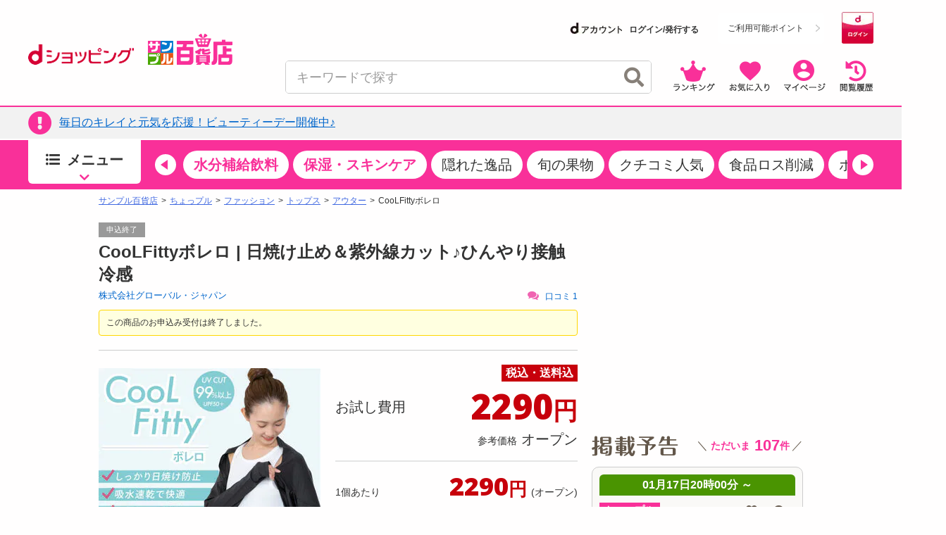

--- FILE ---
content_type: text/html; charset=utf-8
request_url: https://www.google.com/recaptcha/api2/aframe
body_size: 183
content:
<!DOCTYPE HTML><html><head><meta http-equiv="content-type" content="text/html; charset=UTF-8"></head><body><script nonce="IIdShfFdBn_2iTTS8fYRXQ">/** Anti-fraud and anti-abuse applications only. See google.com/recaptcha */ try{var clients={'sodar':'https://pagead2.googlesyndication.com/pagead/sodar?'};window.addEventListener("message",function(a){try{if(a.source===window.parent){var b=JSON.parse(a.data);var c=clients[b['id']];if(c){var d=document.createElement('img');d.src=c+b['params']+'&rc='+(localStorage.getItem("rc::a")?sessionStorage.getItem("rc::b"):"");window.document.body.appendChild(d);sessionStorage.setItem("rc::e",parseInt(sessionStorage.getItem("rc::e")||0)+1);localStorage.setItem("rc::h",'1768644271652');}}}catch(b){}});window.parent.postMessage("_grecaptcha_ready", "*");}catch(b){}</script></body></html>

--- FILE ---
content_type: text/html; charset=utf-8
request_url: https://www.google.com/recaptcha/api2/aframe
body_size: -269
content:
<!DOCTYPE HTML><html><head><meta http-equiv="content-type" content="text/html; charset=UTF-8"></head><body><script nonce="x0pSMjXNT_GVp87JYf3OlQ">/** Anti-fraud and anti-abuse applications only. See google.com/recaptcha */ try{var clients={'sodar':'https://pagead2.googlesyndication.com/pagead/sodar?'};window.addEventListener("message",function(a){try{if(a.source===window.parent){var b=JSON.parse(a.data);var c=clients[b['id']];if(c){var d=document.createElement('img');d.src=c+b['params']+'&rc='+(localStorage.getItem("rc::a")?sessionStorage.getItem("rc::b"):"");window.document.body.appendChild(d);sessionStorage.setItem("rc::e",parseInt(sessionStorage.getItem("rc::e")||0)+1);localStorage.setItem("rc::h",'1768644271652');}}}catch(b){}});window.parent.postMessage("_grecaptcha_ready", "*");}catch(b){}</script></body></html>

--- FILE ---
content_type: text/html; charset=utf-8
request_url: https://www.google.com/recaptcha/api2/aframe
body_size: -274
content:
<!DOCTYPE HTML><html><head><meta http-equiv="content-type" content="text/html; charset=UTF-8"></head><body><script nonce="jC8ukMGRhOttPreMt5npOQ">/** Anti-fraud and anti-abuse applications only. See google.com/recaptcha */ try{var clients={'sodar':'https://pagead2.googlesyndication.com/pagead/sodar?'};window.addEventListener("message",function(a){try{if(a.source===window.parent){var b=JSON.parse(a.data);var c=clients[b['id']];if(c){var d=document.createElement('img');d.src=c+b['params']+'&rc='+(localStorage.getItem("rc::a")?sessionStorage.getItem("rc::b"):"");window.document.body.appendChild(d);sessionStorage.setItem("rc::e",parseInt(sessionStorage.getItem("rc::e")||0)+1);localStorage.setItem("rc::h",'1768644271769');}}}catch(b){}});window.parent.postMessage("_grecaptcha_ready", "*");}catch(b){}</script></body></html>

--- FILE ---
content_type: text/html; charset=utf-8
request_url: https://www.google.com/recaptcha/api2/aframe
body_size: -270
content:
<!DOCTYPE HTML><html><head><meta http-equiv="content-type" content="text/html; charset=UTF-8"></head><body><script nonce="XLKiXLxKOLCGAOXdqQLU6w">/** Anti-fraud and anti-abuse applications only. See google.com/recaptcha */ try{var clients={'sodar':'https://pagead2.googlesyndication.com/pagead/sodar?'};window.addEventListener("message",function(a){try{if(a.source===window.parent){var b=JSON.parse(a.data);var c=clients[b['id']];if(c){var d=document.createElement('img');d.src=c+b['params']+'&rc='+(localStorage.getItem("rc::a")?sessionStorage.getItem("rc::b"):"");window.document.body.appendChild(d);sessionStorage.setItem("rc::e",parseInt(sessionStorage.getItem("rc::e")||0)+1);localStorage.setItem("rc::h",'1768644271987');}}}catch(b){}});window.parent.postMessage("_grecaptcha_ready", "*");}catch(b){}</script></body></html>

--- FILE ---
content_type: text/html; charset=utf-8
request_url: https://www.google.com/recaptcha/api2/aframe
body_size: -292
content:
<!DOCTYPE HTML><html><head><meta http-equiv="content-type" content="text/html; charset=UTF-8"></head><body><script nonce="kYurZ2g-hVi20351_YXmrg">/** Anti-fraud and anti-abuse applications only. See google.com/recaptcha */ try{var clients={'sodar':'https://pagead2.googlesyndication.com/pagead/sodar?'};window.addEventListener("message",function(a){try{if(a.source===window.parent){var b=JSON.parse(a.data);var c=clients[b['id']];if(c){var d=document.createElement('img');d.src=c+b['params']+'&rc='+(localStorage.getItem("rc::a")?sessionStorage.getItem("rc::b"):"");window.document.body.appendChild(d);sessionStorage.setItem("rc::e",parseInt(sessionStorage.getItem("rc::e")||0)+1);localStorage.setItem("rc::h",'1768644272149');}}}catch(b){}});window.parent.postMessage("_grecaptcha_ready", "*");}catch(b){}</script></body></html>

--- FILE ---
content_type: text/html; charset=utf-8
request_url: https://www.google.com/recaptcha/api2/aframe
body_size: -273
content:
<!DOCTYPE HTML><html><head><meta http-equiv="content-type" content="text/html; charset=UTF-8"></head><body><script nonce="PLsug5cabIr9QkB6D8nJ9g">/** Anti-fraud and anti-abuse applications only. See google.com/recaptcha */ try{var clients={'sodar':'https://pagead2.googlesyndication.com/pagead/sodar?'};window.addEventListener("message",function(a){try{if(a.source===window.parent){var b=JSON.parse(a.data);var c=clients[b['id']];if(c){var d=document.createElement('img');d.src=c+b['params']+'&rc='+(localStorage.getItem("rc::a")?sessionStorage.getItem("rc::b"):"");window.document.body.appendChild(d);sessionStorage.setItem("rc::e",parseInt(sessionStorage.getItem("rc::e")||0)+1);localStorage.setItem("rc::h",'1768644272743');}}}catch(b){}});window.parent.postMessage("_grecaptcha_ready", "*");}catch(b){}</script></body></html>

--- FILE ---
content_type: text/css
request_url: https://dshopping-3ple.docomo.ne.jp/css/picture.css
body_size: 438
content:
@charset "utf-8";.picuture_area{width:100%}.picuture_area p{color:#ee1d78;font-size:11px;margin-bottom:10px}.picuture_area ul li{width:310px;list-style:none;float:left;margin-right:17px;color:#59493f !important}.picuture_area ul li a{text-decoration:none;color:#59493f}.picuture_area ul li img{width:310px}.piccomment{width:300px;padding:5px;background:#eee;border-radius:0 0 3px 3px;margin-bottom:20px;text-decoration:none}.piccomment a{text-decoration:none}.piccomment2{width:440px;padding:5px;background:#eee;border-radius:0 0 3px 3px;margin-bottom:20px;text-decoration:none}.piccomment a{text-decoration:none}.picname{color:#ee1d78;margin-bottom:5px;padding-bottom:5px;border-bottom:1px dotted #fff;width:100%;text-decoration:none}.picname a{text-decoration:none}.picname img{vertical-align:middle;width:14px !important;margin-right:5px;margin-top:-4px}.picday{text-align:right;margin-top:5px;text-decoration:none}.picturebutton{background-color:#f6933e;background:-moz-linear-gradient(top,#f6933e 0,#f6933e 50%,#ea8229 50%,#ea8229);background:-webkit-gradient(linear,left top,left bottom,from(#f6933e),color-stop(0.50,#f6933e),color-stop(0.50,#ea8229),to(#ea8229));border:0 solid #fff;border-radius:3px;bottom:5px;color:#fff;cursor:pointer;font-size:14px;font-weight:bold;margin:auto;padding:10px;text-align:center;width:300px;font-family:"Lucida Grande","Hiragino Kaku Gothic ProN",Meiryo,sans-serif}.picturebutton{background:-moz-linear-gradient(top,#f6933e 0,#f6933e 50%,#ea8229 50%,#ea8229);background:-webkit-gradient(linear,left top,left bottom,from(#f6933e),color-stop(0.50,#f6933e),color-stop(0.50,#ea8229),to(#ea8229));border:0 solid #fff;border-radius:3px;bottom:5px;color:#fff;cursor:pointer;font-size:14px;font-weight:bold;margin:auto;padding:10px;text-align:center;width:300px;font-family:"Lucida Grande","Hiragino Kaku Gothic ProN",Meiryo,sans-serif}.picturebutton{background:-moz-linear-gradient(top,#f6933e 0,#f6933e 50%,#ea8229 50%,#ea8229);background:-webkit-gradient(linear,left top,left bottom,from(#f6933e),color-stop(0.50,#f6933e),color-stop(0.50,#ea8229),to(#ea8229));border:0 solid #fff;border-radius:3px;bottom:5px;color:#fff;cursor:pointer;font-size:14px;font-weight:bold;margin:auto;padding:10px;text-align:center;width:200px;font-family:"Lucida Grande","Hiragino Kaku Gothic ProN",Meiryo,sans-serif}.picturebutton img{margin-right:5px;margin-left:-5px}.postbutton_area{width:80%;margin:20px auto}.postbutton_area ul li{list-style:none;float:left;width:50%;text-align:center}.kuchikomibutton{height:50px;margin:10px auto}.kuchikomibutton ul li{float:left;list-style:none;margin-left:13px}#cboxLoadedContent{overflow:hidden !important;font-size:14px}

--- FILE ---
content_type: text/css
request_url: https://dshopping-3ple.docomo.ne.jp/css/pc-variation.css
body_size: 49
content:
body{word-break:break-all}.related_area.related_area--more{padding:0;margin:0;border:0 none}.related_area.related_area--more::before,.related_area.related_area--more::after{display:none}.related_area.related_area--more li{margin-right:18px;width:121.6px}.related_area_more_btn{margin-top:35px}.is-open-more .related_area_more_open-text{display:none}.related_area_more_close-text{display:none}.is-open-more .related_area_more_close-text{display:inline}.goods_introduction_bold{padding:20px 0 40px;border-top:#ccc 3px solid}.related_area.related_area--more .goods_list_01type dd{text-align:right}.icon-chevron-right.icon-chevron-right--more-arrow{margin-right:15px;transform:rotate(90deg)}.is-open-more .icon-chevron-right.icon-chevron-right--more-arrow{transform:rotate(-90deg)}

--- FILE ---
content_type: application/javascript; charset=UTF-8
request_url: https://alxd.addlv.smt.docomo.ne.jp/2.0/w/web.js?cb=d2c.allox.infrastructure.getad[%22MrtxfkpeFH%22]&nocache=1768644266929&p=396230d9ocnO&t=web_6b8982a7-5073-4cab-8f6a-e1085b349f141768644266929&jv=25.4.0-829cc83&bw=1280
body_size: 1663
content:
d2c.allox.infrastructure.getad["MrtxfkpeFH"]({"allox_ad_response":{"id":"b9365f36c6b64bf983faa0c2077c3a5b","delivery_set_id":1508005,"ad_responses":[{"ad_request_id":0,"platform":{"id":8,"name":"PassBack","delivery_type":4,"namespace":"","outer_bidding_symbol":"","required_ad_size":false,"demand_name":"passback"},"adm":{"draw_method":2,"is_enabled_geoedge":false,"design_template":{"id":3661,"name":"新_396230d9ocnO_【サンプル百貨店/PC_ハーフ】GoogleAdSense_PB#転用禁止","html":"\u003cscript async src=\"https://pagead2.googlesyndication.com/pagead/js/adsbygoogle.js?client=ca-pub-7341853905703022\"\n  crossorigin=\"anonymous\"\u003e\u003c/script\u003e\n \u003c!-- Passback_AdSense_ハーフ/サンプル百貨店/PC/サンプル百貨店 --\u003e\n\u003cins class=\"adsbygoogle\"\n     style=\"display:inline-block;width:300px;height:600px\"\n     data-ad-client=\"ca-pub-7341853905703022\"\n     data-ad-slot=\"6392699670\"\u003e\u003c/ins\u003e\n\u003cscript\u003e\n     (adsbygoogle = window.adsbygoogle || []).push({});\n\u003c/script\u003e","iframe_tag":"\u003ciframe id=\"{#frame_id}\" src=\"\" scrolling=\"no\" frameborder=\"0\" marginwidth=\"0\" marginheight=\"0\" width=\"100%\" height=\"0\" style=\"border: none; overflow: hidden; clear: both; display: block; margin:0; \"\u003e\u003c/iframe\u003e\n    \u003cscript type=\"text/javascript\"\u003e\n      var timeout = 3000;\n      var interval = 200;\n      var IFRAME_STYLE = {};\n      var {#func_name} = function () {\n        if (timeout \u003c= 0) {\n          return;\n        }\n        var iframetag = document.getElementById(\"{#frame_id}\");\n        if (iframetag == null || iframetag.contentDocument.documentElement.scrollHeight \u003c 50) {\n          timeout -= interval;\n          setTimeout({#func_name}, interval);\n          return;\n        }\n        iframetag.style.height = iframetag.contentDocument.documentElement.scrollHeight + \"px\";\n      };\n      {#func_name}();\n    \u003c/script\u003e\n    ","iframe_html":"\u003c!DOCTYPE html\u003e\n\u003chtml lang=\"ja\"\u003e\n\u003chead\u003e\n  \u003cmeta charset=\"UTF-8\"\u003e\n  \u003cmeta name=\"viewport\" content=\"width=device-width,initial-scale=1.0,maximum-scale=1.0,user-scalable=no\"\u003e\n  \u003cstyle type=\"text/css\"\u003e\n    body {\n      overflow: hidden;\n      -webkit-text-size-adjust: none;\n      margin: 0;\n      overflow-x: hidden;\n      position: relative;\n      font-family: 'ヒラギノ角ゴ ProN W3', 'Hiragino Kaku Gothic ProN', sans-serif;\n      font-size: 14px;\n      line-height: 1;\n    }\n    html {\n      -ms-text-size-adjust: 100%;\n      -webkit-text-size-adjust: 100%\n    }\n    img {\n      border: 0\n    }\n    a {\n      background-color: transparent\n    }\n    a:active,\n    a:hover {\n      outline: 0\n    }\n    ul {\n      margin: 0;\n      padding: 0\n    }\n    iframe {\n      border: none\n    }\n    li {\n      display: list-item;\n      text-align: -webkit-match-parent;\n    }\n    img {\n      max-width: 100%;\n      vertical-align: top;\n    }\n    a:link,\n    a:visited {\n      color: #404040;\n      text-decoration: none;\n    }\n    a:hover,\n    a:active {\n      color: #404040;\n      text-decoration: none;\n    }\n  \u003c/style\u003e\n\u003c/head\u003e\n\u003cbody\u003e\n  {#ad_design_source}\n  \u003cscript\u003e\n    inDapIF = true;\n  \u003c/script\u003e\n\u003c/body\u003e\n\u003c/html\u003e","multi_ad_html":""}},"ad_slots":[{"ad_slot_id":0,"redirect_base_url":"","click_trackers":[{"url":"https://alxm.addlv.smt.docomo.ne.jp/click?t=web_6b8982a7-5073-4cab-8f6a-e1085b349f141768644266929\u0026p=396230d9ocnO\u0026pr=390\u0026pf=8\u0026ds=1508\u0026dc=705070\u0026ut=1\u0026nocache=fc5b6467bd244e2484ae0bdfb8e97840","method":"GET"}],"imp_trackers":[{"url":"https://alxm.addlv.smt.docomo.ne.jp/imp?t=web_6b8982a7-5073-4cab-8f6a-e1085b349f141768644266929\u0026p=396230d9ocnO\u0026pr=390\u0026pf=8\u0026ds=1508\u0026dc=705070\u0026ut=1\u0026nocache=fc5b6467bd244e2484ae0bdfb8e97840","method":"GET"}],"viewable_trackers":[{"url":"https://alxm.addlv.smt.docomo.ne.jp/vimp?t=web_6b8982a7-5073-4cab-8f6a-e1085b349f141768644266929\u0026p=396230d9ocnO\u0026pr=390\u0026pf=8\u0026ds=1508\u0026dc=705070\u0026ut=1\u0026nocache=fc5b6467bd244e2484ae0bdfb8e97840","method":"GET"}]}]}]}}
);

--- FILE ---
content_type: application/javascript
request_url: https://dshopping-3ple.docomo.ne.jp/js/ranking/ranking-slider.js
body_size: -110
content:
$('.slider').slick({
	slidesToShow: 5,
    slidesToScroll: 5,
    dots: true,
    responsive: [
        {
            breakpoint: 640,
            settings: {
                slidesToShow: 3,
                slidesToScroll: 3
            }
        }
    ]
});

--- FILE ---
content_type: application/javascript
request_url: https://cdn.3ple.jp/3ple-static/d-shop/pro/js/common/lib/getLoginInfo/dshp_script.js
body_size: 149
content:
/**
 * Get Login Info
 */
// ログインユーザ情報取得
window.ajaxGetLoginInfo = $.ajax({
    type: 'POST',
    url: '/ajaxGetLoginInfo',
    cache: false
});

$(function() {
    'use strict';
    
    $(function() {
        // 非同期処理でユーザ情報を取得できた後にユーザ情報を設定する
        $.when(window.ajaxGetLoginInfo).then(function(json) {
            if (json.operationId != null && json.openId != null ) {
                window.dataLayer = window.dataLayer || [];
                dataLayer.push({
                    'uid': json.operationId
                });
                console.log('(GA4) ユーザ情報計測連携をしました');
                console.log(dataLayer);
            } else {
                console.log('(GA4) ユーザ情報計測連携はしません');
            }
        });
    });
});


--- FILE ---
content_type: text/javascript
request_url: https://rumcdn.geoedge.be/d51e7e94-2494-4676-9d85-9dc40e298f77/grumi.js
body_size: 119118
content:
var grumiInstance = window.grumiInstance || { q: [] };
(function createInstance (window, document, options = { shouldPostponeSample: false }) {
	!function r(i,o,a){function s(n,e){if(!o[n]){if(!i[n]){var t="function"==typeof require&&require;if(!e&&t)return t(n,!0);if(c)return c(n,!0);throw new Error("Cannot find module '"+n+"'")}e=o[n]={exports:{}};i[n][0].call(e.exports,function(e){var t=i[n][1][e];return s(t||e)},e,e.exports,r,i,o,a)}return o[n].exports}for(var c="function"==typeof require&&require,e=0;e<a.length;e++)s(a[e]);return s}({1:[function(e,t,n){var r=e("./config.js"),i=e("./utils.js");t.exports={didAmazonWin:function(e){var t=e.meta&&e.meta.adv,n=e.preWinningAmazonBid;return n&&(t=t,!i.isEmptyObj(r.amazonAdvIds)&&r.amazonAdvIds[t]||(t=e.tag,e=n.amzniid,t.includes("apstag.renderImp(")&&t.includes(e)))},setAmazonParametersToSession:function(e){var t=e.preWinningAmazonBid;e.pbAdId=void 0,e.hbCid=t.crid||"N/A",e.pbBidder=t.amznp,e.hbCpm=t.amznbid,e.hbVendor="A9",e.hbTag=!0}}},{"./config.js":5,"./utils.js":24}],2:[function(e,t,n){var l=e("./session"),r=e("./urlParser.js"),m=e("./utils.js"),i=e("./domUtils.js").isIframe,f=e("./htmlParser.js"),g=e("./blackList").match,h=e("./ajax.js").sendEvent,o=".amazon-adsystem.com",a="/dtb/admi",s="googleads.g.doubleclick.net",e="/pagead/",c=["/pagead/adfetch",e+"ads"],d=/<iframe[^>]*src=['"]https*:\/\/ads.\w+.criteo.com\/delivery\/r\/.+<\/iframe>/g,u={};var p={adsense:{type:"jsonp",callbackName:"a"+ +new Date,getJsUrl:function(e,t){return e.replace("output=html","output=json_html")+"&callback="+t},getHtml:function(e){e=e[m.keys(e)[0]];return e&&e._html_},shouldRender:function(e){var e=e[m.keys(e)[0]],t=e&&e._html_,n=e&&e._snippet_,e=e&&e._empty_;return n&&t||e&&t}},amazon:{type:"jsonp",callbackName:"apstag.renderImp",getJsUrl:function(e){return e.replace("/admi?","/admj?").replace("&ep=%7B%22ce%22%3A%221%22%7D","")},getHtml:function(e){return e.html},shouldRender:function(e){return e.html}},criteo:{type:"js",getJsHtml:function(e){var t,n=e.match(d);return n&&(t=(t=n[0].replace(/iframe/g,"script")).replace(/afr.php|display.aspx/g,"ajs.php")),e.replace(d,t)},shouldRender:function(e){return"loading"===e.readyState}}};function y(e){var t,n=e.url,e=e.html;return n&&((n=r.parse(n)).hostname===s&&-1<c.indexOf(n.pathname)&&(t="adsense"),-1<n.hostname.indexOf(o))&&-1<n.pathname.indexOf(a)&&(t="amazon"),(t=e&&e.match(d)?"criteo":t)||!1}function v(r,i,o,a){e=i,t=o;var e,t,n,s=function(){e.src=t,h({type:"adfetch-error",meta:JSON.stringify(l.meta)})},c=window,d=r.callbackName,u=function(e){var t,n=r.getHtml(e),e=(l.bustedUrl=o,l.bustedTag=n,r.shouldRender(e));t=n,(t=f.parse(t))&&t.querySelectorAll&&(t=m.map(t.querySelectorAll("[src], [href]"),function(e){return e.src||e.href}),m.find(t,function(e){return g(e).match}))&&h({type:"adfetch",meta:JSON.stringify(l.meta)}),!a(n)&&e?(t=n,"srcdoc"in(e=i)?e.srcdoc=t:((e=e.contentWindow.document).open(),e.write(t),e.close())):s()};for(d=d.split("."),n=0;n<d.length-1;n++)c[d[n]]={},c=c[d[n]];c[d[n]]=u;var u=r.getJsUrl(o,r.callbackName),p=document.createElement("script");p.src=u,p.onerror=s,p.onload=function(){h({type:"adfetch-loaded",meta:JSON.stringify(l.meta)})},document.scripts[0].parentNode.insertBefore(p,null)}t.exports={shouldBust:function(e){var t,n=e.iframe,r=e.url,e=e.html,r=(r&&n&&(t=i(n)&&!u[n.id]&&y({url:r}),u[n.id]=!0),y({html:e}));return t||r},bust:function(e){var t=e.iframe,n=e.url,r=e.html,i=e.doc,o=e.inspectHtml;return"jsonp"===(e=p[y(e)]).type?v(e,t,n,o):"js"===e.type?(t=i,n=r,i=(o=e).getJsHtml(n),l.bustedTag=n,!!o.shouldRender(t)&&(t.write(i),!0)):void 0},checkAndBustFriendlyAmazonFrame:function(e,t){(e=e.defaultView&&e.defaultView.frameElement&&e.defaultView.frameElement.id)&&e.startsWith("apstag")&&(l.bustedTag=t)}}},{"./ajax.js":3,"./blackList":4,"./domUtils.js":8,"./htmlParser.js":13,"./session":21,"./urlParser.js":23,"./utils.js":24}],3:[function(e,t,n){var i=e("./utils.js"),o=e("./config.js"),r=e("./session.js"),a=e("./domUtils.js"),s=e("./jsUtils.js"),c=e("./methodCombinators.js").before,d=e("./tagSelector.js").getTag,u=e("./constants.js"),e=e("./natives.js"),p=e.fetch,l=e.XMLHttpRequest,m=e.Request,f=e.TextEncoder,g=e.postMessage,h=[];function y(e,t){e(t)}function v(t=null){i.forEach(h,function(e){y(e,t)}),h.push=y}function b(e){return e.key=r.key,e.imp=e.imp||r.imp,e.c_ver=o.c_ver,e.w_ver=r.wver,e.w_type=r.wtype,e.b_ver=o.b_ver,e.ver=o.ver,e.loc=location.href,e.ref=document.referrer,e.sp=r.sp||"dfp",e.cust_imp=r.cust_imp,e.cust1=r.meta.cust1,e.cust2=r.meta.cust2,e.cust3=r.meta.cust3,e.caid=r.meta.caid,e.scriptId=r.scriptId,e.crossOrigin=!a.isSameOriginWin(top),e.debug=r.debug,"dfp"===r.sp&&(e.qid=r.meta.qid),e.cdn=o.cdn||void 0,o.accountType!==u.NET&&(e.cid=r.meta&&r.meta.cr||123456,e.li=r.meta.li,e.ord=r.meta.ord,e.ygIds=r.meta.ygIds),e.at=o.accountType.charAt(0),r.hbTag&&(e.hbTag=!0,e.hbVendor=r.hbVendor,e.hbCid=r.hbCid,e.hbAdId=r.pbAdId,e.hbBidder=r.pbBidder,e.hbCpm=r.hbCpm,e.hbCurrency=r.hbCurrency),"boolean"==typeof r.meta.isAfc&&(e.isAfc=r.meta.isAfc,e.isAmp=r.meta.isAmp),r.meta.hasOwnProperty("isEBDA")&&"%"!==r.meta.isEBDA.charAt(0)&&(e.isEBDA=r.meta.isEBDA),r.pimp&&"%_pimp%"!==r.pimp&&(e.pimp=r.pimp),void 0!==r.pl&&(e.preloaded=r.pl),e.site=r.site||a.getTopHostname(),e.site&&-1<e.site.indexOf("safeframe.googlesyndication.com")&&(e.site="safeframe.googlesyndication.com"),e.isc=r.isc,r.adt&&(e.adt=r.adt),r.isCXM&&(e.isCXM=!0),e.ts=+new Date,e.bdTs=o.bdTs,e}function w(t,n){var r=[],e=i.keys(t);return void 0===n&&(n={},i.forEach(e,function(e){void 0!==t[e]&&void 0===n[e]&&r.push(e+"="+encodeURIComponent(t[e]))})),r.join("&")}function E(e){e=i.removeCaspr(e),e=r.doubleWrapperInfo.isDoubleWrapper?i.removeWrapperXMP(e):e;return e=4e5<e.length?e.slice(0,4e5):e}function j(t){return function(){var e=arguments[0];return e.html&&(e.html=E(e.html)),e.tag&&(e.tag=E(e.tag)),t.apply(this,arguments)}}e=c(function(e){var t;e.hasOwnProperty("byRate")&&!e.byRate||(t=a.getAllUrlsFromAllWindows(),"sample"!==e.r&&"sample"!==e.bdmn&&t.push(e.r),e[r.isPAPI&&"imaj"!==r.sp?"vast_content":"tag"]=d(),e.urls=JSON.stringify(t),e.hc=r.hc,e.vastUrls=JSON.stringify(r.vastUrls),delete e.byRate)}),c=c(function(e){e.meta=JSON.stringify(r.meta),e.client_size=r.client_size});function O(e,t){var n=new l;n.open("POST",e),n.setRequestHeader("Content-type","application/x-www-form-urlencoded"),n.send(w(t))}function A(t,e){return o=e,new Promise(function(t,e){var n=(new f).encode(w(o)),r=new CompressionStream("gzip"),i=r.writable.getWriter();i.write(n),i.close(),new Response(r.readable).arrayBuffer().then(function(e){t(e)}).catch(e)}).then(function(e){e=new m(t,{method:"POST",body:e,mode:"no-cors",headers:{"Content-type":"application/x-www-form-urlencoded","Accept-Language":"gzip"}});p(e)});var o}function T(e,t){p&&window.CompressionStream?A(e,t).catch(function(){O(e,t)}):O(e,t)}function _(e,t){r.hasFrameApi&&!r.frameApi?g.call(r.targetWindow,{key:r.key,request:{url:e,data:t}},"*"):T(e,t)}r.frameApi&&r.targetWindow.addEventListener("message",function(e){var t=e.data;t.key===r.key&&t.request&&(T((t=t.request).url,t.data),e.stopImmediatePropagation())});var I,x={};function k(r){return function(n){h.push(function(e){if(e&&e(n),n=b(n),-1!==r.indexOf(o.reportEndpoint,r.length-o.reportEndpoint.length)){var t=r+w(n,{r:!0,html:!0,ts:!0});if(!0===x[t]&&!(n.rbu||n.is||3===n.rdType||n.et))return}x[t]=!0,_(r,n)})}}let S="https:",C=S+o.apiUrl+o.reportEndpoint;t.exports={sendInit:s.once(c(k(S+o.apiUrl+o.initEndpoint))),sendReport:e(j(k(S+o.apiUrl+o.reportEndpoint))),sendError:k(S+o.apiUrl+o.errEndpoint),sendDebug:k(S+o.apiUrl+o.dbgEndpoint),sendStats:k(S+o.apiUrl+(o.statsEndpoint||"stats")),sendEvent:(I=k(S+o.apiUrl+o.evEndpoint),function(e,t){var n=o.rates||{default:.004},t=t||n[e.type]||n.default;Math.random()<=t&&I(e)}),buildRbuReport:e(j(b)),sendRbuReport:_,processQueue:v,processQueueAndResetState:function(){h.push!==y&&v(),h=[]},setReportsEndPointAsFinished:function(){x[C]=!0},setReportsEndPointAsCleared:function(){delete x[C]}}},{"./config.js":5,"./constants.js":6,"./domUtils.js":8,"./jsUtils.js":14,"./methodCombinators.js":16,"./natives.js":17,"./session.js":21,"./tagSelector.js":22,"./utils.js":24}],4:[function(e,t,n){var d=e("./utils.js"),r=e("./config.js"),u=e("./urlParser.js"),i=r.domains,o=r.clkDomains,e=r.bidders,a=r.patterns.wildcards;var s,p={match:!1};function l(e,t,n){return{match:!0,bdmn:e,ver:t,bcid:n}}function m(e){return e.split("").reverse().join("")}function f(n,e){var t,r;return-1<e.indexOf("*")?(t=e.split("*"),r=-1,d.every(t,function(e){var e=n.indexOf(e,r+1),t=r<e;return r=e,t})):-1<n.indexOf(e)}function g(e,t,n){return d.find(e,t)||d.find(e,n)}function h(e){return e&&"1"===e.charAt(0)}function c(c){return function(e){var n,r,i,e=u.parse(e),t=e&&e.hostname,o=e&&[e.pathname,e.search,e.hash].join("");if(t){t=[t].concat((e=(e=t).split("."),d.fluent(e).map(function(e,t,n){return n.shift(),n.join(".")}).val())),e=d.map(t,m),t=d.filter(e,function(e){return void 0!==c[e]});if(t&&t.length){if(e=d.find(t,function(e){return"string"==typeof c[e]}))return l(m(e),c[e]);var a=d.filter(t,function(e){return"object"==typeof c[e]}),s=d.map(a,function(e){return c[e]}),e=d.find(s,function(t,e){return r=g(d.keys(t),function(e){return f(o,e)&&h(t[e])},function(e){return f(o,e)}),n=m(a[e]),""===r&&(e=s[e],i=l(n,e[r])),r});if(e)return l(n,e[r],r);if(i)return i}}return p}}function y(e){e=e.substring(2).split("$");return d.map(e,function(e){return e.split(":")[0]})}t.exports={match:function(e,t){var n=c(i);return t&&"IFRAME"===t.toUpperCase()&&(t=c(o)(e)).match?(t.rdType=2,t):n(e)},matchHB:(s=c(e),function(e){var e=e.split(":"),t=e[0],e=e[1],e="https://"+m(t+".com")+"/"+e,e=s(e);return e.match&&(e.bdmn=t),e}),matchAgainst:c,matchPattern:function(t){var e=g(d.keys(a),function(e){return f(t,e)&&h(a[e])},function(e){return f(t,e)});return e?l("pattern",a[e],e):p},isBlocking:h,getTriggerTypes:y,removeTriggerType:function(e,t){var n,r=(i=y(e.ver)).includes(t),i=1<i.length;return r?i?(e.ver=(n=t,(r=e.ver).length<2||"0"!==r[0]&&"1"!==r[0]||"#"!==r[1]||(i=r.substring(0,2),1===(t=r.substring(2).split("$")).length)?r:0===(r=t.filter(function(e){var t=e.indexOf(":");return-1===t||e.substring(0,t)!==n})).length?i.slice(0,-1):i+r.join("$")),e):p:e}}},{"./config.js":5,"./urlParser.js":23,"./utils.js":24}],5:[function(e,t,n){t.exports={"ver":"0.1","b_ver":"0.5.475","blocking":true,"rbu":0,"silentRbu":0,"signableHosts":[],"onRbu":0,"samplePercent":0,"debug":true,"accountType":"publisher","impSampleRate":0.002,"statRate":0.05,"apiUrl":"//gw.geoedge.be/api/","initEndpoint":"init","reportEndpoint":"report","statsEndpoint":"stats","errEndpoint":"error","dbgEndpoint":"debug","evEndpoint":"event","filteredAdvertisersEndpoint":"v1/config/filtered-advertisers","rdrBlock":true,"ipUrl":"//rumcdn.geoedge.be/grumi-ip.js","altTags":[],"hostFilter":[],"maxHtmlSize":0.4,"reporting":true,"advs":{},"creativeWhitelist":{},"heavyAd":false,"cdn":"cloudfront","domains":{"ofni.htaprider.ue-og":"1#1:64385","moc.xitun-relov.a":"1#1:64385","moc.laicoscertbftrms":"1#1:64385","moc.oeevo.sda.401sda":"1#1:64385","knil.ppa.t2xk":"1#1:64385","moc.raegthgifdecnavda.sj":"1#1:64385","ofni.htaprider.rtluv-og":"1#1:64385","orp.nufsten.erp":"1#1:64385","moc.allevardyh":"1#1:64385","moc.elytsyhtlaeheb":"1#1:64385","tser.uvnocebroc":"1#1:64385","tser.rupeddivni":"1#1:64385","moc.yadotsdraweryppah.www":"1#1:64385","ppa.yfilten.89dc9a4a-81629051106202-taigalp-eralfduolc":"1#1:64385","moc.epocsbewdaaer":"1#1:64385","orp.patedur":"1#1:64385","moc.oxiraaalc":"1#1:64385","moc.nerohralk":"1#1:64385","etis.10-krtevil.rfesrtbh1tra":"1#1:64385","moc.yenruofrebmulp":"1#1:64385","oi.bew24.potneuq":"1#1:64385","moc.tiydaerten":"1#1:64385","evil.xelidercareicnanif.krt":"1#1:64385","moc.xftekramaidem":"1#1:64385","ppa.yfilten.01598080-84019051106202-taigalp-eralfduolc":"1#1:64385","retnec.seroflovaf":"1#1:64385","moc.bupaidemsdnertefiltrams":"1#1:64385","moc.lorsdnertefiltrams":"1#1:64385","moc.evawiryl":"1#1:64385","ten.swodniw.eroc.bew.31z.3ohce3033e10613033e":"1#1:64385","ten.swodniw.eroc.bew.31z.4x6m2r9u":"1#1:64385","ten.swodniw.eroc.bew.31z.8ohce3033e10613033e":"1#1:64385","orp.nopotbommi":"1#1:64385","tser.ecreppocir":"1#1:64385","etis.eralfdaor":"1#1:64385","moc.golbsdnertefiltrams":"1#1:64385","ten.swodniw.eroc.bew.31z.0210513033e3033e3033e":"1#1:64385","moc.epahsemyhr":"1#1:64385","ppa.naecolatigidno.nwh6l-ppa-supotco":"1#1:64385","pohs.02hsochsup":"1#1:64385","moc.ppaukoreh.047e40cb91ff-worgstoorerehw":"1#1:64385","ur.hsylamdas":"1#1:64385","moc.xevasnkcip.www":"1#1:64385","tser.rbeuqabbag":"1#1:64385","tser.kcalsffilg":"1#1:64385","tser.ipparebmal":"1#1:64385","orp.rednefed-jxcm.0oov6e37cffanqqhak5d":"1#1:64385","orp.ioryurydez":"1#1:64385","erots.pohsraey31yppah":"1#1:64385","enilno.alizivotorefip":"1#1:64385","enilno.eruluvitexituf":"1#1:64385","ppa.yfilten.56044d-diurd-gnilrad--0487878cbafb011a89ac8696":"1#1:64385","aidem.pmapsvdaer":"1#1:64385","orp.kxirtnaiv":"1#1:64385","moc.skrowsdnertefiltrams":"1#1:64385","moc.evort-wodahs":"1#1:64385","moc.cefedetnap":"1#1:64385","moc.maerdruolev":"1#1:64385","ppa.yfilten.04546af7-72141161106202-taigalp-eralfduolc":"1#1:64385","evil.42oimdem":"1#1:64385","ten.swodniw.eroc.bew.91z.1ypldmisakww":"1#1:64385","ten.etis-taerg.onaimo":"1#1:64385","ppa.yfilten.9d1c94ef-11043161106202-taigalp-eralfduolc":"1#1:64385","moc.ppaukoreh.298c4186c572-oidutsnoitcefrepdetalp":"1#1:64385","sbs.ysz5rj":"1#1:64385","pohs.ovinni":"1#1:64385","evil.oneromxirlab":"1#1:64385","tser.bmanurtsac":"1#1:64385","enilno.omove":"1#1:64385","moc.yessydohtlaehemirp":"1#1:64385","etis.tsercevird":"1#1:64385","moc.snoitidepxe-ynoom":"1#1:64385","moc.rewolf-taen":"1#1:64385","moc.maelg-dicul":"1#1:64385","ten.swodniw.eroc.bew.31z.yeijtig6asj511egassem":"1#1:64385","moc.ppaukoreh.ba9c2f83955f-sgolbswenyliad":"1#1:64385","ppa.yfilten.0f421f0c-15527151106202-taigalp-eralfduolc":"1#1:64385","ten.swodniw.eroc.bew.31z.7110513033e3033e3033e":"1#1:64385","moc.c888787.www":"1#1:64385","ten.swodniw.eroc.bew.31z.6q4n9x1p":"1#1:64385","pohs.ogyaperuces":"1#1:64385","tser.peelsccert":"1#1:64385","etis.avonetingi":"1#1:64385","erots.nwufawavam":"1#1:64385","moc.latrophcetegdirb.05u7pb37ccbuhgbldk5d":"1#1:64385","moc.liart-ledniuq":"1#1:64385","moc.oilevahtnirouq":"1#1:64385","moc.etutitsni-nozirohraelc":"1#1:64385","ten.swodniw.eroc.bew.31z.yradnoces-6110513033e3033e3033e":"1#1:64385","moc.ymehclaward":"1#1:64385","moc.063aidemtnetnoc":"1#1:64385","evil.sebiv-kokgnab":"1#1:64385","uci.egapyrtne":"1#1:64385","moc.aedtucartlu":"1#1:64385","ppa.yfilten.3876d3-ksud-cihc":"1#1:64385","moc.cisloot.sj":"1#1:64385","gro.senildaehhtlaeh":"1#1:64385","zyx.c0i":"1#1:64385","moc.gnifrus-tsaf.psd":"1#1:64385","ved.segap.avatrekcolbda":"1#1:64385","ofni.htaprider.6su-og":"1#1:64385","krow.cigamgrebasil.vww":"1#1:64385","knil.ppa.ifos":"1#1:64385","ten.eralgda.enigne.3ettemocda":"1#1:64385","moc.amenrobsu.sj":"1#1:64385","zyx.5xi":"1#1:64385","oi.citamdib.91sda":"1#1:64385","moc.063tfarcevitaerc":"1#1:64385","tser.epsidsegoc":"1#1:64385","tser.tauqaifnir":"1#1:64385","moc.tuocstifenebroines.www":"1#1:64385","moc.balsisenegevirht.www":"1#1:64385","moc.ppaukoreh.61b8c207f2d5-buhxewonk":"1#1:64385","ppa.naecolatigidno.qxl74-ppa-daehremmah":"1#1:64385","moc.langisksirlatigid":"1#1:64385","aidem.teppaomsoc":"1#1:64385","zyx.seton-latipac":"1#1:64385","ten.swodniw.eroc.bolb.91xevilduolcisoi621051":"1#1:64385","ten.swodniw.eroc.bew.31z.0f4vju2wasj511egassem":"1#1:64385","moc.dioees":"1#1:64385","moc.qbzylm":"1#1:64385","kcilc.swenesserp":"1#1:64385","moc.etinuycagel":"1#1:64385","evil.kuderucesdetroppuscp":"1#1:64385","ten.taerg-si.onaimo":"1#1:64385","gro.draob-ym.onaimo":"1#1:64385","ten.swodniw.eroc.bew.31z.51ohce3033e10613033e":"1#1:64385","ecaps.eytsxonreip":"1#1:64385","moc.worruberalf.citats":"1#1:64385","moc.ppaukoreh.7089a0e08c58-ediug-evrucecips":"1#1:64385","ppa.naecolatigidno.n784y-2-ppa-hsifknom":"1#1:64385","tser.ahsnesafed":"1#1:64385","orp.idabsmilas":"1#1:64385","retnec.itroaallos":"1#1:64385","etis.sumednuorahcrop":"1#1:64385","moc.knohxepa":"1#1:64385","moc.buhsdnertefiltrams":"1#1:64385","oc.ruobrahgninrael":"1#1:64385","zib.ia-mroftalp":"1#1:64385","evil.auauaerp":"1#1:64385","moc.mo-muimerpuusub.www":"1#1:64385","ten.swodniw.eroc.bew.1z.uedonoyip":"1#1:64385","ten.swodniw.eroc.bew.31z.yradnoces-9110613033e3033e3033e":"1#1:64385","ten.swodniw.eroc.bew.91z.evavicinel":"1#1:64385","ten.swodniw.eroc.bew.31z.6ohce3033e10613033e":"1#1:64385","etis.esaenaelc":"1#1:64385","moc.rzyxhsup":"1#1:64385","moc.111189gv.www":"1#1:64385","moc.ppaukoreh.5a052dd3f3ab-seton-kniletsat":"1#1:64385","tser.ccoifolihc":"1#1:64385","orp.emoobokpews":"1#1:64385","ofni.epxivort":"1#1:64385","erots.pohsraey2yppah":"1#1:64385","moc.sgninrae-neek":"1#1:64385","moc.htnerimolav":"1#1:64385","pohs.redraugtenbewdellaw":"1#1:64385","moc.eslupdnertnabru":"1#1:64385","zyx.buh-tram-tsurt":"1#1:64385","enilno.trahclak.www":"1#1:64385","ppa.yfilten.b2c179-ibelaj-euqseutats--b150dfea6a108fb67192a696":"1#1:64385","moc.golbotsevol.potneuq":"1#1:64385","moc.tobeucserecived":"1#1:64385","moc.lizepocylg":"1#1:64385","ecaps.yrracdnakcilc":"1#1:64385","enilno.oivtep":"1#1:64385","retnec.gacnieuqoc":"1#1:64385","retnec.opmyssibmi":"1#1:64385","moc.esrevinusdnertefiltrams":"1#1:64385","moc.lartnecsdnertefiltrams":"1#1:64385","moc.emirpsdnertefiltrams":"1#1:64385","moc.erocsdnertefiltrams":"1#1:64385","moc.dliub-diviv":"1#1:64385","gro.egap-tsaf.odnalek":"1#1:64385","moc.eralfryhpez":"1#1:64385","moc.cilepnolas":"1#1:64385","moc.hotnevir":"1#1:64385","moc.ugenneevsid":"1#1:64385","ten.swodniw.eroc.bew.02z.dimeiipau":"1#1:64385","ppa.yfilten.d2805366-95000161106202-taigalp-eralfduolc":"1#1:64385","moc.puorgaisa-sk":"1#1:64385","ppa.yfilten.dc8ece66-53933161106202-taigalp-eralfduolc":"1#1:64385","ur.36ixatdem":"1#1:64385","enilno.lanruojefiltif":"1#1:64385","tser.iaptaccif":"1#1:64385","tser.zogniogrev":"1#1:64385","moc.ppaukoreh.9f3b568babbb-buhxeduts":"1#1:64385","etisbew.bohoj":"1#1:64385","moc.artxerocni":"1#1:64385","ten.swodniw.eroc.bew.31z.yradnoces-7110513033e3033e3033e":"1#1:64385","moc.redniflaedretrams.gnidnal":"1#1:64385","kcilc.llorknab-latipac":"1#1:64385","ten.swodniw.eroc.bew.31z.4t5p1n9q":"1#1:64385","ur.tropmitamyorts":"1#1:64385","moc.ppaukoreh.c850202af757-ediug-evrucdoof":"1#1:64385","tser.sitnaamala":"1#1:64385","moc.krowtenoirtlav":"1#1:64385","tser.desedavart":"1#1:64385","dlrow.arasoavarb":"1#1:64385","etis.iakotetatse":"1#1:64385","etis.emirpyenruoj":"1#1:64385","kcilc.tuozocul.ue":"1#1:64385","erots.erivlafnexorh":"1#1:64385","moc.sresiurc-erar":"1#1:64385","moc.sgnivas-avon":"1#1:64385","moc.yohaigreneoce":"1#1:64385","ten.swodniw.eroc.bew.92z.51sessamaets":"1#1:64385","ppa.naecolatigidno.ezxno-ppa-hsifnoil":"1#1:64385","ten.swodniw.eroc.bew.31z.01ohce3033e10513033e":"1#1:64385","enilno.oimutsivarponalex":"1#1:64385","tif.robrahnoitom.62":"1#1:64385","moc.ezauw.onaimo":"1#1:64385","ten.swodniw.eroc.bew.72z.ruteshsuz":"1#1:64385","moc.ppaukoreh.189c2ad61850-43352-htrae-ytlas":"1#1:64385","moc.latrophcetegdirb.ga66pc37ccbuh8q9dl5d":"1#1:64385","moc.rednerno.agoynihsies":"1#1:64385","moc.nozirohetinu":"1#1:64385","pohs.duolctendellaw":"1#1:64385","ofni.htaprider.2ue-og":"1#1:64385","moc.noisufsbup-sda.b-rekcart":"1#1:64385","moc.sesulplexip.tsaesu-btr":"1#1:64385","moc.dnmbs.ue.bi":"1#1:64385","moc.ruzah-konib.3rt":"1#1:64385","moc.evawreviri":"1#1:64385","moc.ndcsca":"1#1:64385","ofni.htaprider.9su-og":"1#1:64385","moc.tsez-ocip":"1#1:64385","zyx.daibompxe":"1#1:64385","enilno.kcartgma.kcart":"1#1:64385","tser.mesirpsoni":"1#1:64385","orp.rgoegdicni":"1#1:64385","zyx.rodnalir":"1#1:64385","moc.onalim-airettellep":"1#1:64385","aidem.llatsahcer":"1#1:64385","aidem.aihcstuah":"1#1:64385","moc.erehpssdnertefiltrams":"1#1:64385","moc.sdnertefiltramseht":"1#1:64385","ti.esuohlleb.www":"1#1:64385","ten.swodniw.eroc.bew.72z.hsulbile":"1#1:64385","gro.indn":"1#1:64385","ppa.yfilten.b2c179-ibelaj-euqseutats--db719f73e74ae73c79d09696":"1#1:64385","pohs.yfitcetorp":"1#1:64385","pohs.ecnerefertendetroppus":"1#1:64385","gro.taerg-si.onaimo":"1#1:64385","moc.scitzzub":"1#1:64385","piv.stnuocsidegaggul":"1#1:64385","tser.eddinirgas":"1#1:64385","orp.eiorpazpmas":"1#1:64385","tser.viccangacs":"1#1:64385","ppa.yfilten.d8835b02-52019051106202-taigalp-eralfduolc":"1#1:64385","ppa.yfilten.ebdd8065-14709051106202-taigalp-eralfduolc":"1#1:64385","pot.zgssbo":"1#1:64385","pot.csbeux":"1#1:64385","orp.tilanaedaimedaca":"1#1:64385","retnec.itnesidner":"1#1:64385","retnec.rpposcanip":"1#1:64385","moc.evolerev":"1#1:64385","moc.dnal-gniltsur":"1#1:64385","moc.ediughtlaehstifeneb":"1#1:64385","zzub.miaairda.5o":"1#1:64385","ten.swodniw.eroc.bolb.aaascehcnoitacifitonwen":"1#1:64385","moc.kaerbswenruoy":"1#1:64385","ten.swodniw.eroc.bew.31z.5210613033e3033e3033e":"1#1:64385","moc.eslupesworbitnegavurt":"1#1:64385","moc.dekcipdrawa":"1#1:64385","tser.nydidtaws":"1#1:64385","moc.tenrrevocsidpot":"1#1:64385","ten.rftegddagag":"1#1:64385","moc.noitacude-gnilzzad":"1#1:64385","moc.rotinomsdnertefiltrams":"1#1:64385","moc.wolfsdnertefiltrams":"1#1:64385","etis.etingilativ":"1#1:64385","moc.sdhvkcr":"1#1:64385","moc.seohsdnascisa.www":"1#1:64385","moc.ybraen-slrig.www":"1#1:64385","moc.steidaculg":"1#1:64385","tser.iuqnianges":"1#1:64385","aidem.igasablurom":"1#1:64385","ten.swodniw.eroc.bew.31z.jhhjbjhbhjbhjbkjhkbh":"1#1:64385","moc.eilsnianai":"1#1:64385","ten.sigamvt.ppa":"1#1:64385","moc.etinuyawhtap":"1#1:64385","moc.enoz-topsbuh-weiver":"1#1:64385","ppa.yfilten.12cde13a-85200161106202-taigalp-eralfduolc":"1#1:64385","pohs.sexobfeeb":"1#1:64385","ppa.yfilten.98ee1959-44323161106202-taigalp-eralfduolc":"1#1:64385","ppa.yfilten.f1332706-23933161106202-taigalp-eralfduolc":"1#1:64385","moc.worruberalf.ym":"1#1:64385","tser.eddarhcysp":"1#1:64385","moc.ediughtlaehstifeneb.www":"1#1:64385","moc.srac-tnilg":"1#1:64385","moc.losaf-ihhsovo":"1#1:64385","moc.kraps-gnizzif":"1#1:64385","moc.satamldniw":"1#1:64385","moc.geraprofir":"1#1:64385","ten.etis-taerg.enaleuv":"1#1:64385","ten.swodniw.eroc.bolb.lshcjtqbhdwtzirgvllv1103":"1#1:64385","kcilc.iletca":"1#1:64385","moc.noyrrackleahcim":"1#1:64385","ppa.yfilten.e2ce1ed3-94203161106202-taigalp-eralfduolc":"1#1:64385","moc.tnegaecnarusniva.www":"1#1:64385","tser.vebmirepsa":"1#1:64385","tser.itsedeibma":"1#1:64385","orp.itsorglrevo":"1#1:64385","moc.mroptalp":"1#1:64385","ppa.yfilten.7ef99121-31758051106202-taigalp-eralfduolc":"1#1:64385","etis.mrotsevird":"1#1:64385","etis.egroftfihs":"1#1:64385","etis.1kcehcqi":"1#1:64385","ycnega.zdnertefiltrams":"1#1:64385","moc.eenkavujerym.tuokcehc":"1#1:64385","moc.ppaukoreh.bf12ae0af263-37178-sgnirps-sselmohtaf":"1#1:64385","ofni.robrahtnim.neerg":"1#1:64385","moc.42dohtemmils.kcart":"1#1:64385","uci.evirdefil":"1#1:64385","ppa.yfilten.4fa32144-10421161106202-taigalp-eralfduolc":"1#1:64385","ppa.naecolatigidno.xv5eb-ppa-hsiats-fiotuortrk":"1#1:64385","moc.dnapxekraps":"1#1:64385","pohs.wtoudoudip":"1#1:64385","oi.citamdib.201sda":"1#1:64385","ten.dferuza.10z.metg5hyevhdfuead-yrc":"1#1:64385","moc.wonhtlaehrettebeht":"1#1:64385","zyx.ubdstr":"1#1:64385","ur.trcpcsd.rc":"1#1:64385","moc.yrotcafxda.tsaesu-btr":"1#1:64385","moc.visuk-moder.3rt":"1#1:64385","moc.aidemlatigidytiliga.tsaesu-btr":"1#1:64385","moc.isakebmuinumula.sj":"1#1:64385","moc.lairteerflla.2v":"1#1:64385","moc.zkbsda":"1#1:64385","moc.tsoobegrusyliadym.51":"1#1:64385","tser.desboefnoc":"1#1:64385","gro.rfforftprc":"1#1:64385","orp.tuadirdni":"1#1:64385","tser.onyrokegnir":"1#1:64385","moc.cinahcemlootpohs":"1#1:64385","cc.sdnertefiltrams":"1#1:64385","aidem.fortatoihg":"1#1:64385","aidem.eroboddos":"1#1:64385","evil.kuerucesecivressp":"1#1:64385","ppa.naecolatigidno.wtmd5-1-ppa-hsifnoil":"1#1:64385","erots.ounitnocoxulf":"1#1:64385","ppa.naecolatigidno.kekfx-ppa-hsifnoil":"1#1:64385","zyx.erutnev-hsac":"1#1:64385","ten.taerg-si.potneuq":"1#1:64385","evil.evlavdirg.yo":"1#1:64385","moc.rerednawtoile":"1#1:64385","tser.lgotsneaid":"1#1:64385","tser.ilaudimsid":"1#1:64385","zyx.42oimdem":"1#1:64385","moc.tcyeasor":"1#1:64385","gro.reggolbi.enaleuv":"1#1:64385","pot.cydybx":"1#1:64385","enilno.shtolcsuomaf":"1#1:64385","ppa.naecolatigidno.ks9xr-ppa-acro":"1#1:64385","moc.yawhtap-tnaillirb":"1#1:64385","moc.esrup-latipac":"1#1:64385","ten.swodniw.eroc.bew.31z.scar4x42oki":"1#1:64385","ppa.yfilten.2d96c980-43544161106202-taigalp-eralfduolc":"1#1:64385","di.zib.xd4rg.www":"1#1:64385","moc.ppaukoreh.c0a12ba207f1-ediug-dnelbecips":"1#1:64385","moc.latrophcetegdirb.074thc37ccbuh8t47l5d":"1#1:64385","ten.swodniw.eroc.bew.31z.iabut4x42asnu":"1#1:64385","ten.swodniw.eroc.bew.31z.7ohce3033e10613033e":"1#1:64385","etis.raewstropsnabru":"1#1:64385","etis.tluavepicer":"1#1:64385","moc.serutnevdasiol":"1#1:64385","orp.lnwodordyh":"1#1:64385","moc.mnhecnki":"1#1:64385","moc.elytserutnevdallits":"1#1:64385","orp.girpsnarts":"1#1:64385","ppa.yfilten.92e0e0b0-52329051106202-taigalp-eralfduolc":"1#1:64385","moc.xnefkcots":"1#1:64385","etis.evirdetingi":"1#1:64385","moc.knilsdnertefiltrams":"1#1:64385","moc.hcetesirdnert":"1#1:64385","moc.etadstnailllrb.vggabx":"1#1:64385","moc.fer2kcart.www":"1#1:64385","ppa.yfilten.31f13575-82310161106202-taigalp-eralfduolc":"1#1:64385","ppa.yfilten.a5aa8e61-55843161106202-taigalp-eralfduolc":"1#1:64385","moc.eripsnitsoob":"1#1:64385","gro.weivsucof":"1#1:64385","orp.zusrilcnis":"1#1:64385","moc.emulp-yria":"1#1:64385","moc.scitenik-thgirb":"1#1:64385","ten.swodniw.eroc.bew.31z.kbjib89bjkbib89b89bibhi":"1#1:64385","evil.kuserucessecivrescp":"1#1:64385","ppa.yfilten.f1071ca4-55833161106202-taigalp-eralfduolc":"1#1:64385","moc.wonsulpoculg":"1#1:64385","moc.etinudnapxe":"1#1:64385","etis.sniuagom":"1#1:64385","moc.npvnpv.bn":"1#1:64385","tser.eggurrepxe":"1#1:64385","ed.gewsgnurhanre.ikasirup":"1#1:64385","tser.lupirigerp":"1#1:64385","tser.llagurrev":"1#1:64385","etis.serodolev":"1#1:64385","moc.iaedarthsitirb":"1#1:64385","moc.nesbnib":"1#1:64385","moc.krowtensdnertefiltrams":"1#1:64385","moc.tcennocsdnertefiltrams":"1#1:64385","etis.yhtlaehlativsulp":"1#1:64385","moc.egnahcydobyrt":"1#1:64385","moc.smurdtaebwodahs":"1#1:64385","ppa.naecolatigidno.ghmko-ppa-llehsaes":"1#1:64385","zyx.serahslatipac":"1#1:64385","ppa.yfilten.c80d209b-71830161106202-taigalp-eralfduolc":"1#1:64385","ppa.yfilten.9b1f54c4-23252161106202-taigalp-eralfduolc":"1#1:64385","ppa.naecolatigidno.upe8y-ppa-nihcru":"1#1:64385","ofni.imamevapufiz":"1#1:64385","ten.swodniw.eroc.bew.31z.hsulbxela":"1#1:64385","moc.otoitpac":"1#1:64385","moc.bxcqerrd":"1#1:64385","tser.ellupnagap":"1#1:64385","tser.tisopidimu":"1#1:64385","moc.ppaukoreh.d3ddc3aea618-oidutsmoolbaes":"1#1:64385","ten.swodniw.eroc.bew.31z.8q7k2r4p":"1#1:64385","moc.egrus-noziroh":"1#1:64385","ppa.naecolatigidno.244gz-3-ppa-krahs":"1#1:64385","moc.tsacerof-tiforp-drawrof":"1#1:64385","orp.rucsoerroc":"1#1:64385","pohs.33hsochsup":"1#1:64385","gro.uoysekil.potneuq":"1#1:64385","moc.elasefafhtroneht.www":"1#1:64385","ved.segap.5iw.401f2c27":"1#1:64385","moc.sm-tniopxda.4v-tsaesu-btr":"1#1:64385","moc.btrtnenitnoctniop":"1#1:64385","oi.vdarda.ipa":"1#1:64385","pot.tv2kiwk6":"1#1:64385","moc.tokako":"1#1:64385","riah.zxertyio.piv":"1#1:64385","moc.snalperacidem5202":"1#1:64385","ten.dferuza.10z.qcbcgcqg9dwh0gcd-jsd":"1#1:64385","moc.reverofyllatigidlla":"1#1:64385","moc.3ta3rg-os":"1#1:64385","tser.sividrpoc":"1#1:64385","moc.retnecstifenebdetsurteht.www":"1#1:64385","moc.trofmocmrawdoof":"1#1:64385","ofni.sdnertefiltrams":"1#1:64385","ten.swodniw.eroc.bew.31z.1q9p5n7x":"1#1:64385","gro.buhlaedyap":"1#1:64385","moc.orpxifinnit":"1#1:64385","etis.lativinez":"1#1:64385","uci.hsillub-hsac":"1#1:64385","ppa.yfilten.f4df1d4d-60931161106202-taigalp-eralfduolc":"1#1:64385","gro.reggolbi.potneuq":"1#1:64385","ten.aidmal.www":"1#1:64385","ed.tropsrotom-pueh":"1#1:64385","ten.swodniw.eroc.bew.01z.yradnoces-35yuytuytuyy":"1#1:64385","orp.atropossid":"1#1:64385","pohs.wenk-sossal-kcin":"1#1:64385","enilno.ygrenys-evitaerc.pmc":"1#1:64385","ppa.naecolatigidno.g6ieq-2-ppa-retsyo":"1#1:64385","moc.erotshtlaeh-xiliriv.91htlaeh":"1#1:64385","ppa.naecolatigidno.a5tex-ppa-surlaw":"1#1:64385","evil.ytirucesbewwenerwoncp":"1#1:64385","moc.xrotaercesrev":"1#1:64385","ppa.yfilten.5e7711-ukufiad-yrrem--4e1774c05302c983d545a696":"1#1:64385","ten.swodniw.eroc.bew.31z.3110613033e3033e3033e":"1#1:64385","ten.swodniw.eroc.bew.31z.4ohce3033e10613033e":"1#1:64385","ved.segap.33i.e12392db":"1#1:64385","ppa.naecolatigidno.tj8ea-ppa-laes":"1#1:64385","moc.kcilcnotib":"1#1:64385","moc.eractenbewdetaicossa.klc":"1#1:64385","moc.ppaukoreh.fe99e7f22a2b-sepicer-egrofrovalf":"1#1:64385","tser.unimslemoh":"1#1:64385","orp.ttorfpomoh":"1#1:64385","tser.amargilauq":"1#1:64385","tser.affumteper":"1#1:64385","latigid.dirgotua":"1#1:64385","moc.xuaeyalpepoh":"1#1:64385","erots.pohsraey1yppah":"1#1:64385","moc.duorhs-remmihs":"1#1:64385","moc.assoralem-omorp":"1#1:64385","ten.swodniw.eroc.bew.31z.icniu4x42yeoirciv":"1#1:64385","aisa.noomcidron.au":"1#1:64385","ppa.naecolatigidno.uwooq-ppa-hsifyllej":"1#1:64385","ni.oc.kcilctobor.0hfubc37ccbuhgd1vk5d":"1#1:64385","tser.neparinams":"1#1:64385","erots.pohsraey9yppah":"1#1:64385","enilno.inomefaliruzuluruz":"1#1:64385","retnec.cnierevolp":"1#1:64385","retnec.ebartadlof":"1#1:64385","moc.bawzr.sj":"1#1:64385","orp.warretavon":"1#1:64385","moc.labolgsdnertefiltrams":"1#1:64385","moc.99acitetseaigrurihc.www":"1#1:64385","moc.xennaezalb":"1#1:64385","ten.swodniw.eroc.bolb.ctgdvdsasdvjha":"1#1:64385","uci.ydrawrofog":"1#1:64385","moc.leehemag":"1#1:64385","krow.olahegrahc.0zcu2":"1#1:64385","orp.dnotsitlum":"1#1:64385","moc.dleihsnepo.gb":"1#1:64385","tser.tisoplobub":"1#1:64385","tser.ritasdnoif":"1#1:64385","moc.skciplativerup":"1#1:64385","moc.plrtcevil":"1#1:64385","moc.enegallocbaleeqa":"1#1:64385","uoyc.61swenyraunaj":"1#1:64385","ppa.yfilten.feb01a12-74152161106202-taigalp-eralfduolc":"1#1:64385","ppa.yfilten.bcf9fbb5-63333161106202-taigalp-eralfduolc":"1#1:64385","ppa.yfilten.6088489e-10533161106202-taigalp-eralfduolc":"1#1:64385","moc.ktnikaerbon":"1#1:64385","tser.sarreetana":"1#1:64385","moc.sullaitnesse":"1#1:64385","tser.ssorpitsid":"1#1:64385","tser.vvicsirusu":"1#1:64385","moc.ygetarts-htlaew-enipla":"1#1:64385","etis.avondaor":"1#1:64385","retnec.rtinaetsib":"1#1:64385","retnec.tepseeprep":"1#1:64385","ed.yrtsimuy":"1#1:64385","moc.sadartneaidepxesoleuv.www":"1#1:64385","ten.swodniw.eroc.bew.31z.7ohce3033e10513033e":"1#1:64385","moc.adlaremseybgniroliat":"1#1:64385","etis.tsenekab":"1#1:64385","oi.bew24.odnalek":"1#1:64385","pohs.xnakoyr":"1#1:64385","ni.oc.kcilctobor.gilsac37ccbuh046tk5d":"1#1:64385","moc.sdnuflatipacmatal":"1#1:64385","enilno.dnimlacigol.4v-tsaesu-btr":"1#1:64385","moc.yawa-em-llor":"1#1:64385","moc.raegthgifdecnavda":"1#1:64385","moc.gatbm":"1#1:64385","moc.xinus-lepat.2rt":"1#1:64385","moc.noitaunitnocgnipoordelttek":"1#1:64385","ten.swodniw.eroc.bew.31z.l8u7xbd2lzcd411segassem":"1#1:64385","moc.flaruc":"1#1:64385","moc.erotsyalpmlap.2ndc":"1#1:64385","moc.perut-nadim.3rt":"1#1:64385","moc.allevardyh.sj":"1#1:64385","ten.tnorfduolc.g4pvzepdaeq1d":"1#1:64385","moc.secivresgnirlla":"1#1:64385","moc.aeesud":"1#1:64385","moc.ridergnorts":"1#1:64385","oi.citamdib.711sda":"1#1:64385","moc.dnop-mlac.fb7b7ec2d621":"1#1:64385","orp.occarciga":"1#1:64385","etis.troperthgirbyliad":"1#1:64385","tser.retniepsir":"1#1:64385","tser.edualgroir":"1#1:64385","orp.rcsimofnir":"1#1:64385","moc.elytsefilllihirb":"1#1:64385","moc.taebsdnertefiltrams":"1#1:64385","cc.zdnertefiltrams":"1#1:64385","moc.itramusnam":"1#1:64385","zyx.tsen-dloh-tfos":"1#1:64385","moc.qolixevonraht":"1#1:64385","ni.oc.setagtcennoc.0ji7nc37ccbuh8khbl5d":"1#1:64385","moc.ppaukoreh.54b180b8d9e0-ediug-dnimkooc":"1#1:64385","moc.secapsnaecolatigid.ndc.3cyn.f664c61741c03d4f-od":"1#1:64385","tser.hpertytcid":"1#1:64385","tser.nidrocanon":"1#1:64385","gro.draob-ym.enaleuv":"1#1:64385","pohs.khhecoapnas":"1#1:64385","zyx.ruobrahytsim":"1#1:64385","sbs.cgkybx":"1#1:64385","moc.ecafretni-xetrov":"1#1:64385","moc.yrdnuof-latsyrc":"1#1:64385","ppa.yfilten.56044d-diurd-gnilrad--ce31ee6db0a67f8aa8fe8696":"1#1:64385","moc.azlaatapalnocodnaelihcom":"1#1:64385","moc.aknakepaz-osaym":"1#1:64385","ten.swodniw.eroc.bew.31z.yradnoces-5110513033e3033e3033e":"1#1:64385","moc.kniledonhcet.09h85c37ccbuhgk3ok5d":"1#1:64385","ppa.yfilten.5e7711-ukufiad-yrrem--5ff8e811b15b316e0ab4a696":"1#1:64385","ved.tpgyad":"1#1:64385","ten.swodniw.eroc.bew.31z.2110613033e3033e3033e":"1#1:64385","ten.etis-taerg.potneuq":"1#1:64385","ten.swodniw.eroc.bew.31z.4110613033e3033e3033e":"1#1:64385","moc.tfosenivgatoodikiw":"1#1:64385","ppa.naecolatigidno.s8ue6-ppa-notknalp":"1#1:64385","moc.ppaukoreh.a02a2e2bdada-ediug-dnelbkooc":"1#1:64385","ten.swodniw.eroc.bew.31z.hsulbxam":"1#1:64385","tser.anorpsaric":"1#1:64385","tser.orosplgirg":"1#1:64385","ppa.yfilten.9198e19c-12919051106202-taigalp-eralfduolc":"1#1:64385","moc.ppaukoreh.f85a0d137487-oidutscillewd":"1#1:64385","moc.ppaukoreh.ca78f4cf8699-seton-seipicerkooc":"1#1:64385","moc.atsivsdnertefiltrams":"1#1:64385","moc.tniop-yrtnelatrop":"1#1:64385","moc.dnem-orea":"1#1:64385","moc.elas-seohsscisa.www":"1#1:64385","ppa.naecolatigidno.j4nqw-ppa-krahs":"1#1:64385","moc.smoordaeraidem":"1#1:64385","moc.npvnpv.lo":"1#1:64385","pohs.ariken":"1#1:64385","uoyc.71swenyraunaj":"1#1:64385","zyx.6ccagp.vcpk":"1#1:64385","moc.nvrcyezj":"1#1:64385","suxen.reffowenlaiceps":"1#1:64385","tser.rpmocparcs":"1#1:64385","erots.pohsraey21yppah":"1#1:64385","enilno.ssapmoclevart":"1#1:64385","sbs.reaezolivam":"1#1:64385","orp.buh-ioria":"1#1:64385","moc.egdir-animul":"1#1:64385","moc.selbatcellocdnaskoob.www":"1#1:64385","sbs.noviranod":"1#1:64385","moc.lacsif-tfiws":"1#1:64385","moc.ettafirtap":"1#1:64385","moc.ppaukoreh.b3ebf1dfe541-32931-ledatic-terces":"1#1:64385","ppa.naecolatigidno.uo449-efiltif":"1#1:64385","moc.gnilratsyvvas":"1#1:64385","moc.ylezirplla":"1#1:64385","moc.enozkolaidem":"1#1:64385","ppa.naecolatigidno.uycfl-ppa-hsifdlog":"1#1:64385","ni.oc.skrowegdirboen.0m4adc37ccbuhgi22l5d":"1#1:64385","ppa.yfilten.62cd35d3-81043161106202-taigalp-eralfduolc":"1#1:64385","moc.ppaukoreh.b1388da132f9-buharoxulf":"1#1:64385","moc.ereirrakxelf":"1#1:64385","ur.bupsur":"1#1:64385","ten.levapse":"1#1:64385","moc.clqnw1":"1#1:64385","etis.aropaj":"1#1:64385","moc.aroletif":"1#1:64385","nuf.ediugssenllew":"1#1:64385","uci.crqfv":"1#1:64385","moc.lian-dlob":"1#1:64385","moc.eccaralgar":"1#1:64385","moc.sudemsetir":"1#1:64385","moc.peews-kcils":"1#1:64385","ten.swodniw.eroc.bew.31z.tyjrjrnhfn":"1#1:64385","evil.esmotsomsar":"1#1:64385","kcilc.tuozocul.su":"1#1:64385","ppa.naecolatigidno.e2ojm-ppa-nihplod":"1#1:64385","ppa.yfilten.84bc99-ehcoirb-sseltroffe":"1#1:64385","zzub.sraeynocer":"1#1:64385","ten.swodniw.eroc.bew.31z.erotserutinruf":"1#1:64385","ten.swodniw.eroc.bolb.tbuyhkslthbzuynmiyal1303":"1#1:64385","moc.sepacsenixam":"1#1:64385","ten.swodniw.eroc.bew.31z.em3ja9bwcbasj611egassem":"1#1:64385","ten.swodniw.eroc.bew.72z.hsulbalit":"1#1:64385","bulc.bal-evaew-maerd":"1#1:64385","tser.etnocoirep":"1#1:64385","tser.itinusnart":"1#1:64385","tser.camirmonev":"1#1:64385","ppa.yfilten.d702c2ee-70758051106202-taigalp-eralfduolc":"1#1:64385","ppa.yfilten.05f3cd24-80758051106202-taigalp-eralfduolc":"1#1:64385","etis.mrotsotua":"1#1:64385","etis.stnaiggolb":"1#1:64385","moc.gnidnarbaivilo":"1#1:64385","dlrow.oronif":"1#1:64385","ppa.yfilten.b2c179-ibelaj-euqseutats--f9e2adf6a7d7d5f00f91a696":"1#1:64385","ppa.yfilten.1b1f45d5-03403161106202-taigalp-eralfduolc":"1#1:64385","ten.swodniw.eroc.bew.31z.8110613033e3033e3033e":"1#1:64385","ppa.naecolatigidno.dg5yg-ppa-llehsaes":"1#1:64385","moc.tiydaerten.www":"1#1:64385","moc.sgtke.ndc":"1#1:64385","gro.eniltnorfhtlaeh":"1#1:64385","ten.tnorfduolc.hdr30wt8ptlk1d":"1#1:64385","moc.won-stifenebym":"1#1:64385","ten.etaberteg.c8ix4":"1#1:64385","moc.gnifrus-tsaf":"1#1:64385","ofni.htaprider.1su-og":"1#1:64385","moc.300ygolonhcet-gnivres.krt":"1#1:64385","pot.zj61b27e":"1#1:64385","moc.nipshctilg":"1#1:64385","ten.tnorfduolc.oemwngu0ijm12d":"1#1:64385","cc.lllla4nuf.yalp":"1#1:64385","moc.sezirpdnastfigeerf":"1#1:64385","zyx.anklds":"1#1:64385","pot.h8dnba1r":"1#1:64385","moc.naebsdrawer.www":"1#1:64385","moc.latipac-nenom":"1#1:64385","ppa.naecolatigidno.tygcu-1-ppa-nihplod":"1#1:64385","ppa.naecolatigidno.x7nkk-ppa-hsifnoil":"1#1:64385","ppa.naecolatigidno.bcsny-ppa-retsyo":"1#1:64385","erots.pohsraey6yppah":"1#1:64385","orp.noxilerc":"1#1:64385","aidem.csairpmart":"1#1:64385","aidem.pacirrosid":"1#1:64385","moc.ppasdnertefiltrams":"1#1:64385","moc.ofnircrese":"1#1:64385","moc.retnipsura":"1#1:64385","ti.esuohlleb":"1#1:64385","moc.smoordaeraidem.apl":"1#1:64385","moc.emocni-noznif":"1#1:64385","yadot.b96fb.www":"1#1:64385","ppa.yfilten.49decf9a-03621161106202-taigalp-eralfduolc":"1#1:64385","oi.krtt.bndlh":"1#1:64385","moc.ppaukoreh.4480b59969df-sepicer-tsenrovalf":"1#1:64385","ten.swodniw.eroc.bew.31z.dgdfg3gdfg2g2g":"1#1:64385","moc.ppaukoreh.97fbefcd6a2d-52421-egufer-enacra":"1#1:64385","moc.ppaukoreh.10bb82326024-sepicer-tsenkooc":"1#1:64385","moc.ppaukoreh.19b5c2c97d65-elbideedamstnemom":"1#1:64385","tser.aceicdihcs":"1#1:64385","ppa.yfilten.fa88d571-81809051106202-taigalp-eralfduolc":"1#1:64385","ppa.yfilten.74362615-54019051106202-taigalp-eralfduolc":"1#1:64385","ppa.yfilten.44469236-25119051106202-taigalp-eralfduolc":"1#1:64385","enilno.srsaecelttil-esreedro":"1#1:64385","ppa.naecolatigidno.zpyn7-ppa-retsbol":"1#1:64385","zyx.ripatlipU":"1#1:64385","retnec.ednonssiob":"1#1:64385","moc.latigidesrobdleg":"1#1:64385","moc.radarsdnertefiltrams":"1#1:64385","moc.gniarbowt.emoh":"1#1:64385","moc.seohselasscisa.www":"1#1:64385","enilno.goosregla":"1#1:64385","ten.swodniw.eroc.bew.31z.esmut4x42ajeneaj":"1#1:64385","pohs.aiverec":"1#1:64385","ten.swodniw.eroc.bew.31z.t6sstvmacbasj611egassem":"1#1:64385","ten.semajnerraw":"1#1:64385","ppa.qhamenic":"1#1:64385","moc.42ynomrahydob.kcart":"1#1:64385","moc.ppaukoreh.6968c654c306-seton-tfihshsid":"1#1:64385","tser.angacdacic":"1#1:64385","tser.irtinocric":"1#1:64385","tser.innacadarg":"1#1:64385","pohs.mrywrodnelps":"1#1:64385","moc.siaruhkafawla":"1#1:64385","ppa.yfilten.b2e5e549-23519051106202-taigalp-eralfduolc":"1#1:64385","enilno.htaphtlaehtaerg":"1#1:64385","erots.pohsraey3yppah":"1#1:64385","moc.noitomotua-repsihw":"1#1:64385","moc.tsrub-rotcev":"1#1:64385","moc.hguob-tsorf":"1#1:64385","moc.yliadsdnertefiltrams":"1#1:64385","moc.sotua-rekcilf":"1#1:64385","moc.edoeg-noen":"1#1:64385","moc.hsur-neehs":"1#1:64385","ten.swodniw.eroc.bew.31z.yradnoces-9110513033e3033e3033e":"1#1:64385","pot.wugqbijfowxbe":"1#1:64385","moc.sukofreblis":"1#1:64385","ten.swodniw.eroc.bew.31z.5110613033e3033e3033e":"1#1:64385","orp.rapmienori":"1#1:64385","zyx.qhxehcayxy":"1#1:64385","moc.ppaukoreh.d4cfb939c7e6-buhxotnauq":"1#1:64385","pohs.nruternzma":"1#1:64385","enilno.alexelopukovitizuxavuv":"1#1:64385","retnec.toidifitel":"1#1:64385","retnec.logniellar":"1#1:64385","moc.tsrub-diviv":"1#1:64385","ten.swodniw.eroc.bew.31z.fsdowo4vasj511egassem":"1#1:64385","ten.taerg-si.odnalek":"1#1:64385","ten.swodniw.eroc.bolb.gdfbdngfnbdnfnvkfg":"1#1:64385","ppa.yfilten.bc693c40-11933161106202-taigalp-eralfduolc":"1#1:64385","ppa.yfilten.5494c3fd-15043161106202-taigalp-eralfduolc":"1#1:64385","ten.swodniw.eroc.bew.31z.7110613033e3033e3033e":"1#1:64385","ten.swodniw.eroc.bew.31z.0210613033e3033e3033e":"1#1:64385","ten.swodniw.eroc.bew.22z.2owtuewb":"1#1:64385","moc.wolftroppuserac":"1#1:64385","tser.ahthpfiryp":"1#1:64385","moc.snoitulostifeneberac.www":"1#1:64385","etis.eralfraeg":"1#1:64385","moc.ppaukoreh.6b7fcfe9fe1a-buhartnylp":"1#1:64385","moc.etuor-arovnes":"1#1:64385","ten.swodniw.eroc.bew.31z.5110513033e3033e3033e":"1#1:64385","ppa.yfilten.875eacd1-61627151106202-taigalp-eralfduolc":"1#1:64385","moc.ksednoisivhcet.apl":"1#1:64385","pot.1fzz48j7":"1#1:64385","orp.tolesruc":"1#1:64385","ppa.yfilten.95ab7778-13333161106202-taigalp-eralfduolc":"1#1:64385","moc.nixoabnl":"1#1:64385","ten.swodniw.eroc.bew.41z.zaygwcewdibiqiidsghk3203":"1#1:64385","orp.arfninorra":"1#1:64385","orp.ortuonaiva":"1#1:64385","zyx.ediugder":"1#1:64385","etis.ebivtfihs":"1#1:64385","retnec.basnicanot":"1#1:64385","retnec.opracewolf":"1#1:64385","bulc.evawtserof":"1#1:64385","moc.gninrael-thgilneek":"1#1:64385","moc.latipac-tfird":"1#1:64385","ten.swodniw.eroc.bew.91z.1ayorpuunahb":"1#1:64385","ppa.naecolatigidno.ixw8j-ppa-elahw":"1#1:64385","moc.oihtnylaref":"1#1:64385","ppa.yfilten.086d3ceb-14221161106202-taigalp-eralfduolc":"1#1:64385","latigid.deefcbc":"1#1:64385","ppa.naecolatigidno.e8l39-ppa-elahw":"1#1:64385","ppa.naecolatigidno.itjx8-ppa-eltrut-aes":"1#1:64385","moc.ytilibatsrebycruoy.www":"1#1:64385","moc.uroferacotua.og":"1#1:64385","moc.ppaukoreh.6107d31ee46e-seton-dnimlaem":"1#1:64385","ten.tnorfduolc.5w8s2qxrbvwy1d":"1#1:64385","pot.x7n3g3yq":"1#1:64385","evil.eciovamzalp":"1#1:64385","moc.deloac":"1#1:64385","pot.v6ev31v3":"1#1:64385","moc.aidemlatigidytiliga.4v-ue-btr":"1#1:64385","moc.flaruc.sj":"1#1:64385","pot.ta-eataeb-etatpulov":"1#1:64385","moc.xdanoev.20-xda":"1#1:64385","ten.tnorfduolc.64pgc8xmtcuu1d":"1#1:64385","moc.gnidemdevlohp":"1#1:64385","moc.btrosdaeuh.4v-tsaesu-btr":"1#1:64385","moc.esecivrestlob.gnikcart":"1#1:64385","pot.buhrider":"1#1:64385","moc.sdaderk":"1#1:64385","moc.sr1m":"1#1:64385","ofni.htaprider.5su-og":"1#1:64385","ten.hcetiaor.gnikcart":"1#1:64385","ten.tnorfduolc.a7ftfuq9zux42d":"1#1:64385","tser.nruojrabba":"1#1:64385","tser.inmosaidoc":"1#1:64385","tser.vnieropmir":"1#1:64385","orp.simmaditir":"1#1:64385","moc.retnecstifenebssenllew.www":"1#1:64385","moc.moolonivred":"1#1:64385","moc.kcartsdnertefiltrams":"1#1:64385","em.sdnertefiltrams":"1#1:64385","evil.elgnim-aidem":"1#1:64385","ppa.yfilten.b2c179-ibelaj-euqseutats--52b24509b3ff09675f9f8696":"1#1:64385","moc.loopewgfjaof.elbmucs":"1#1:64385","ten.swodniw.eroc.bew.31z.aremiahqhsiaretayirasek":"1#1:64385","ppa.naecolatigidno.57f8z-ppa-notknalp":"1#1:64385","moc.sehcninevelest":"1#1:64385","enilno.etiahculs":"1#1:64385","moc.cllnolasylppusytuaeb.esuoherots":"1#1:64385","ten.swodniw.eroc.bew.31z.3210613033e3033e3033e":"1#1:64385","gro.etisehcin.onaimo":"1#1:64385","cc.44kk55.www":"1#1:64385","moc.worruberalf.m":"1#1:64385","evil.seigodseimot":"1#1:64385","tser.assapnemed":"1#1:64385","tser.somedcnaen":"1#1:64385","enilno.aspor":"1#1:64385","zyx.elcricniarg":"1#1:64385","retnec.salirsaelp":"1#1:64385","zyx.latipac-erusaert":"1#1:64385","pohs.iabru":"1#1:64385","moc.sesruoc-eralfneek":"1#1:64385","moc.hctilg-xetrov":"1#1:64385","uci.erutnev-hsac":"1#1:64385","moc.mvixirplus":"1#1:64385","ten.swodniw.eroc.bew.31z.6110513033e3033e3033e":"1#1:64385","ten.swodniw.eroc.bew.31z.yradnoces-8110513033e3033e3033e":"1#1:64385","orp.rednefed-jxcm.go1ele37cffanasvnk5d":"1#1:64385","gro.kcargnidloh":"1#1:64385","ten.swodniw.eroc.bew.31z.erotspohsyhsulp":"1#1:64385","kni.lekafa":"1#1:64385","moc.ppaukoreh.cd87f21835ce-seton-tfihsetsat":"1#1:64385","tser.rupirivrec":"1#1:64385","tser.wrevooralc":"1#1:64385","tser.taercvodir":"1#1:64385","moc.krtlmatq":"1#1:64385","tser.aivvoesbus":"1#1:64385","etis.acsbasep":"1#1:64385","moc.ppaukoreh.68f9328232f5-sediug-srovalflaem":"1#1:64385","moc.ppaukoreh.ac4e21b0fad8-seton-laemhsid":"1#1:64385","moc.aneralliuq":"1#1:64385","moc.nocaebsdnertefiltrams":"1#1:64385","ppa.naecolatigidno.9tgd8-ppa-noil-aes":"1#1:64385","moc.ralohcs-nemul":"1#1:64385","moc.weiver-kraps":"1#1:64385","moc.wongnidnertefiltrams":"1#1:64385","moc.oooravam":"1#1:64385","moc.2efillatigidhtlaeh":"1#1:64385","ppa.yfilten.c41bfd1b-51720161106202-taigalp-eralfduolc":"1#1:64385","ppa.yfilten.0810204c-81743161106202-taigalp-eralfduolc":"1#1:64385","sbs.ysz5rj.www":"1#1:64385","moc.ozyxhsup":"1#1:64385","moc.ppaehtga.ws-sbuh":"1#1:64385","erots.stfig-eerf":"1#1:64385","tser.upsidevael":"1#1:64385","moc.aednavej":"1#1:64385","ku.oc.iahctonpot":"1#1:64385","erots.pohsraey51yppah":"1#1:64385","moc.cra-remmihs":"1#1:64385","moc.emyfilian":"1#1:64385","ppa.yfilten.b2c179-ibelaj-euqseutats--e2ef0b721520f87412209696":"1#1:64385","moc.enozkolaidem.apl":"1#1:64385","moc.edompmujlcitra":"1#1:64385","ppa.yfilten.b2c179-ibelaj-euqseutats--08c5f10e5aa706189be1a696":"1#1:64385","ten.swodniw.eroc.bew.31z.9110613033e3033e3033e":"1#1:64385","moc.wpretawdliw":"1#1:64385","tser.eneiplabac":"1#1:64385","tser.semas-duj-sneef":"1#1:64385","moc.anredomeduaslatrop":"1#1:64385","moc.oxibal.dpp":"1#1:64385","tser.cecseduesp":"1#1:64385","moc.2ave-selirrebdliw":"1#1:64385","moc.dlrowsdnertefiltrams":"1#1:64385","moc.hsur-thgiliwt":"1#1:64385","moc.ymedaca-mrotskciuq":"1#1:64385","moc.asu061-sd":"1#1:64385","moc.tfah-yria":"1#1:64385","moc.kcedmaerddliub":"1#1:64385","evil.kuytirucesniamodcp":"1#1:64385","oc.noitaliecnacerahsemit":"1#1:64385","enilno.trahclak":"1#1:64385","gro.uoysekil.odnalek":"1#1:64385","ppa.yfilten.7c8d1b5a-70533161106202-taigalp-eralfduolc":"1#1:64385","ppa.yfilten.185bffb9-80533161106202-taigalp-eralfduolc":"1#1:64385","gro.draob-ym.potneuq":"1#1:64385","gro.reggolbi.onaimo":"1#1:64385","ten.swodniw.eroc.bew.31z.x6bflaadcbasj611egassem":"1#1:64385","ten.swodniw.eroc.bew.31z.yradnoces-2210613033e3033e3033e":"1#1:64385","pot.5k4hi1j2":"1#1:64385","tser.kcalbvella":"1#1:64385","tser.revatisete":"1#1:64385","enilno.uamjo":"1#1:64385","tser.rtnocavart":"1#1:64385","pohs.rujbuwd":"1#1:64385","etis.kwahevird":"1#1:64385","etis.eralfotua":"1#1:64385","retnec.itrecerper":"1#1:64385","pohs.fuvcc":"1#1:64385","moc.sdnuf-ryhpez":"1#1:64385","golb.zdnertefiltrams":"1#1:64385","moc.ccirbibbed":"1#1:64385","moc.ornuxev":"1#1:64385","ppa.naecolatigidno.c72xp-ppa-hsifknom":"1#1:64385","moc.tseuq-niarret":"1#1:64385","moc.sehcnineveleym":"1#1:64385","pohs.43hsochsup":"1#1:64385","moc.htlaew-ssenisub":"1#1:64385","ppa.naecolatigidno.db5ps-ppa-hsifrats":"1#1:64385","moc.ppaukoreh.212c36d4886e-sepicer-ytfarclaem":"1#1:64385","semoh.3bahagemelif":"1#1:64385","zyx.vdaelacs.rkcrt":"1#1:64385","moc.buhtsitpab":"1#1:64385","moc.enilnosivarts":"1#1:64385","moc.kcaskcurazile":"1#1:64385","moc.6202gninnalpidem":"1#1:64385","moc.dbdeeni.sj":"1#1:64385","moc.gatbm.ndc":"1#1:64385","moc.btr-mueda.rekcart":"1#1:64385","moc.6ndcmb.ndc":"1#1:64385","pot.063htapecart":"1#1:64385","ofni.htaprider.3su-og":"1#1:64385","ecaps.bewpot":"1#1:64385","tser.nrofsnasni":"1#1:64385","orp.gramshgnir":"1#1:64385","moc.retnecssenllewdetsurt.www":"1#1:64385","pot.steepo":"1#1:64385","moc.soioucorev":"1#1:64385","moc.ecapssdnertefiltrams":"1#1:64385","hcet.sdnertefiltrams":"1#1:64385","moc.ecapsksedelpmis":"1#1:64385","ppa.yfilten.b2c179-ibelaj-euqseutats--3a4577630837b8a998d09696":"1#1:64385","pot.gxyenndmewvwn":"1#1:64385","zzub.dimnikinunaj":"1#1:64385","ppa.yfilten.bc4d7fd6-42333161106202-taigalp-eralfduolc":"1#1:64385","moc.ppaukoreh.c27289a0acf6-ediug-egrofecips":"1#1:64385","evil.tataerp":"1#1:64385","tser.alcnesoced":"1#1:64385","orp.etopspinam":"1#1:64385","moc.tyfnjzsr":"1#1:64385","ppa.yfilten.6e977651-24119051106202-taigalp-eralfduolc":"1#1:64385","gro.etisehcin.odnalek":"1#1:64385","sbs.7100dliubsucoftseb":"1#1:64385","orp.olclavicrep":"1#1:64385","sbs.dugisexu":"1#1:64385","nuf.syaws-swarcs-natit":"1#1:64385","retnec.qeletevsid":"1#1:64385","sbs.lesotnavirb":"1#1:64385","ten.swodniw.eroc.bew.31z.4ohce3033e10513033e":"1#1:64385","pohs.odtniv":"1#1:64385","kcilc.muidusar.ue":"1#1:64385","tser.rossapsic":"1#1:64385","tser.euqcammair":"1#1:64385","tser.oabeussar":"1#1:64385","orp.salatuffus":"1#1:64385","moc.llamyllopho":"1#1:64385","ten.swodniw.eroc.bew.91z.1ypdkalmak":"1#1:64385","moc.emme-aenil.www":"1#1:64385","moc.epocssdnertefiltrams":"1#1:64385","ppa.naecolatigidno.amp5c-2-ppa-retsyo":"1#1:64385","moc.enurdelbaf":"1#1:64385","moc.etysnefed":"1#1:64385","moc.pzyxhsup":"1#1:64385","pohs.73hsochsup":"1#1:64385","moc.ppaukoreh.07ce116d5a2b-ediug-dnelbrovalf":"1#1:64385","moc.zenozesrev":"1#1:64385","evil.kuserucesecivrescp":"1#1:64385","moc.xedocssenllewdetavele":"1#1:64385","moc.yliadstfigeerf":"1#1:64385","orp.etsocmoneg":"1#1:64385","moc.dmavon.2www":"1#1:64385","moc.orpdlaremeteg.2pl":"1#1:64385","gro.aknumsenelgiedi":"1#1:64385","orp.gnitniopku":"1#1:64385","orp.lenalirua":"1#1:64385","moc.enigne-elbmin":"1#1:64385","moc.wolg-aralos":"1#1:64385","moc.3eldren":"1#1:64385","moc.tops-ilkraps":"1#1:64385","ten.swodniw.eroc.bew.31z.aniu4x42aqinu":"1#1:64385","ten.swodniw.eroc.bew.31z.yradnoces-7110613033e3033e3033e":"1#1:64385","ten.swodniw.eroc.bew.31z.9ohce3033e10613033e":"1#1:64385","etis.egdirleehw":"1#1:64385","etis.wolebemwollof":"1#1:64385","pot.skay-skeer-ynnub":"1#1:64385","pohs.ralucojxetrev":"1#1:64385","etis.sselbagoy":"1#1:64385","etis.edomadom":"1#1:64385","moc.neglaic":"1#1:64385","ppa.naecolatigidno.fjfjs-epicer-ekam-ot-ysae":"1#1:64385","moc.ediugsdnertefiltrams":"1#1:64385","moc.063sdnertefiltrams":"1#1:64385","moc.evreser-latsyrc":"1#1:64385","moc.joznyrb-s-ihhsovo":"1#1:64385","moc.tnerruc-dicul":"1#1:64385","ten.swodniw.eroc.bew.13z.avinhctnem":"1#1:64385","moc.vg4pfvd":"1#1:64385","moc.tnegaecnarusniva":"1#1:64385","ppa.yfilten.26d61de1-11352161106202-taigalp-eralfduolc":"1#1:64385","moc.ezauw.potneuq":"1#1:64385","orp.pparflizod":"1#1:64385","moc.akicle":"1#1:64385","orp.skcalrdtuo":"1#1:64385","orp.hloocarret":"1#1:64385","enilno.exulseohs":"1#1:64385","pohs.esabyadiloh":"1#1:64385","retnec.ecapsbyroc":"1#1:64385","moc.stessa-aidacra":"1#1:64385","moc.esiurc-latem":"1#1:64385","moc.gnikoocia42":"1#1:64385","moc.latrop-tpecnocryhpez":"1#1:64385","moc.balsisenegevirht":"1#1:64385","sbs.pexal.337rij6j6ouxg52308":"1#1:64385","pohs.llawbewdeidaer":"1#1:64385","ppa.naecolatigidno.h3qzh-2-ppa-hsifdlog":"1#1:64385","ppa.yfilten.68c79aad-02024161106202-taigalp-eralfduolc":"1#1:64385","evil.edytirucesyfitoncp":"1#1:64385","ppa.naecolatigidno.ian2x-ppa-retsbol":"1#1:64385","moc.ailateprion":"1#1:64385","ten.dferuza.10z.xafewf3eed7dxbdd-vic":"1#1:64385","moc.321eunevahcnif":"1#1:64385","moc.secivresgnirlla.citats":"1#1:64385","moc.swenygoloncet":"1#1:64385","em.yapt.pukool":"1#1:64385","moc.ur.kculagem":"1#1:64385","oi.citamdib.502sda":"1#1:64385","moc.xmznel.2s":"1#1:64385","zyx.urftiforpur":"1#1:64385","ofni.htaprider.8su-og":"1#1:64385","moc.danosiof.st":"1#1:64385","moc.tceffedaibom":"1#1:64385","moc.qqniamodniamod":"1#1:64385","ofni.og7etadpu":"1#1:64385","moc.enilnoegrusyliadym.41":"1#1:64385","tser.nerypcudda":"1#1:64385","tser.litnahbarc":"1#1:64385","tser.edopsrecni":"1#1:64385","tser.tnetsretni":"1#1:64385","orp.ipsirretni":"1#1:64385","zyx.i0doskfjlikokd.www":"1#1:64385","gro.draob-ym.odnalek":"1#1:64385","moc.otohpezeerftnemom":"1#1:64385","ppa.naecolatigidno.6rfjl-ppa-retsbol":"1#1:64385","moc.oidutssdnertefiltrams":"1#1:64385","moc.balsdnertefiltrams":"1#1:64385","aidem.pylopnosid":"1#1:64385","ofni.buhiatxen":"1#1:64385","ten.swodniw.eroc.bolb.sbdhbvfhsdhfndsa":"1#1:64385","ten.swodniw.eroc.bew.91z.1yylinilanfv":"1#1:64385","moc.nolem.2m":"1#1:64385","enilno.jp-xonmle":"1#1:64385","ppa.yfilten.b030c968-75321161106202-taigalp-eralfduolc":"1#1:64385","etis.snosiarolf":"1#1:64385","ten.swodniw.eroc.bew.91z.sohbatomkm":"1#1:64385","tser.romemiseid":"1#1:64385","ur.1tevos-eindoran":"1#1:64385","pot.099ayatppa":"1#1:64385","retnec.niledrehcs":"1#1:64385","ppa.yfilten.89f94e1b-74222151106202-taigalp-eralfduolc":"1#1:64385","moc.wodahs-rehtea":"1#1:64385","ten.swodniw.eroc.bew.31z.yradnoces-0110613033e3033e3033e":"1#1:64385","uoyc.dd768k.www":"1#1:64385","ten.swodniw.eroc.bew.31z.yradnoces-3110613033e3033e3033e":"1#1:64385","moc.won-sseddog-tsul":"1#1:64385","ten.swodniw.eroc.bew.72z.hsulbnayr":"1#1:64385","orp.dihcsbbair":"1#1:64385","lol.zniwsenocsabat":"1#1:64385","moc.noisrevnikcots":"1#1:64385","urug.ailartneqlev":"1#1:64385","erots.pohsraey4yppah":"1#1:64385","etis.krapsevird":"1#1:64385","moc.ppaukoreh.1dde5cf3e60e-ediug-rotaercecips":"1#1:64385","moc.esnapxe-xibroz":"1#1:64385","moc.sucofsdnertefiltrams":"1#1:64385","moc.mossolb-yria":"1#1:64385","ten.emrivecinalaeyitnas":"1#1:64385","kcilc.oazucisot":"1#1:64385","latigid.gnihsilop":"1#1:64385","ofni.ylkiut":"1#1:64385","etis.aucaosl.www":"1#1:64385","moc.secapsnaecolatigid.ndc.1pgs.8424dab099a187ee-od":"1#1:64385","moc.latrophcetegdirb.got7uc37ccbuhoemhl5d":"1#1:64385","moc.yawetag-puteem.0k67i523fl513sjqnhpsq80w":"1#1:64385","tser.pacnialles":"1#1:64385","orp.lobrerehgs":"1#1:64385","retnec.etauqmulla":"1#1:64385","retnec.hgniceissa":"1#1:64385","ten.rftentsys":"1#1:64385","moc.tsegidsdnertefiltrams":"1#1:64385","moc.trulb-edmj-worht":"1#1:64385","moc.rosuluz":"1#1:64385","moc.peews-remmilg":"1#1:64385","moc.pot-nelgteiuq":"1#1:64385","moc.erolpxe-nemul":"1#1:64385","etis.aruaevird":"1#1:64385","moc.ppasaveun":"1#1:64385","pot.5ro8ky4u":"1#1:64385","gro.gnippohsevolew":"1#1:64385","ppa.yfilten.8d0bd1c5-95443161106202-taigalp-eralfduolc":"1#1:64385","moc.ppaukoreh.1df503df6d90-seton-sbalepicer":"1#1:64385","pohs.gerbewdeidaer":"1#1:64385","ppa.naecolatigidno.cr746-ppa-nwarp-gnik":"1#1:64385","enilno.retuorciffart.aq":"1#1:64385","pohs.yaperucces":"1#1:64385","tser.porgsortue":"1#1:64385","moc.krowtenecnatsissatifeneb.www":"1#1:64385","orp.ssorpputiv":"1#1:64385","etis.atsivslevart":"1#1:64385","pot.tttfni":"1#1:64385","moc.thgisnisdnertefiltrams":"1#1:64385","moc.troper-egrosrov":"1#1:64385","moc.stibah-emoh":"1#1:64385","moc.wonyfitrofrebyc":"1#1:64385","moc.cilodordyh":"1#1:64385","moc.rtsirtulav":"1#1:64385","moc.snruter-xetrov":"1#1:64385","moc.bmopxzylbt":"1#1:64385","pot.jjeblyxq":"1#1:64385","ppa.yfilten.d19e91ae-30330161106202-taigalp-eralfduolc":"1#1:64385","ten.swodniw.eroc.bew.31z.yradnoces-4110613033e3033e3033e":"1#1:64385","tser.nopxevarab":"1#1:64385","ppa.yfilten.1f87c1e9-21958051106202-taigalp-eralfduolc":"1#1:64385","gro.ytilirivlwohnori":"1#1:64385","enilno.ufefulezezeroxukek":"1#1:64385","enilno.yidtsenyzoc":"1#1:64385","etis.aleyesab":"1#1:64385","retnec.aborprenet":"1#1:64385","moc.elbairav-wollem":"1#1:64385","moc.hsinruf-ynit":"1#1:64385","moc.noziroh-nailleriv":"1#1:64385","moc.kcohs-tnanoser":"1#1:64385","moc.osulbellal":"1#1:64385","moc.659yil":"1#1:64385","ppa.naecolatigidno.k7945-ppa-hsifnoil":"1#1:64385","ppa.naecolatigidno.dh5yl-ppa-retsbol":"1#1:64385","ten.swodniw.eroc.bew.31z.sgnihtolc":"1#1:64385","evil.qhxirtamgis":"1#1:64385","moc.ezhtlaehtif":"1#1:64385","evil.sdraugbewwenerogcp":"1#1:64385","ten.swodniw.eroc.bolb.fvhfdvdnsfvnfd":"1#1:64385","moc.hsilbupdagnitekram":"1#1:64385","ecaps.zkzr24vbli":"1#1:64385","moc.neglaic.sj":"1#1:64385","evil.sllawnajortitna":"1#1:64385","ofni.htaprider.capa-og":"1#1:64385","moc.pulod-nesiw.3rt":"1#1:64385","moc.isakebmuinumula":"1#1:64385","moc.a1sm.ndc":"1#1:64385","kni.niw2niw":"1#1:64385","ten.dferuza.10z.2eybzhxerhgbjgca-rle":"1#1:64385","moc.aidem-sserpxeila.stessa":"1#1:64385","moc.nesbnib.sj":"1#1:64385","moc.ecarsussap.957965-tsetal":"1#1:64385","cc.daol-lmth.5":"1#1:64385","moc.ecarsussap.331175-tsetal":"1#1:64385","ten.tnorfduolc.zjnukhvghq9o2d":"1#1:64385","ofni.htaprider.4su-og":"1#1:64385","au.777":"1#1:64385","moc.sgtke":"1#1:64385","moc.tsoobegrusyliadym.41":"1#1:64385","moc.tekcba":"1#1:64385","moc.ppaukoreh.a36ed245936d-buhmoorv":"1#1:64385","moc.agoyhctertstam":"1#1:64385","moc.redisnisdnertefiltrams":"1#1:64385","moc.ocsdnertefiltrams":"1#1:64385","efil.sdnertefiltrams":"1#1:64385","moc.tlobthgitwercs":"1#1:64385","zyx.efil-enotstraeh":"1#1:64385","moc.cllwowstif.yreviled":"1#1:64385","moc.slaedrehcuovtnatsni":"1#1:64385","moc.ytinummocsdnertefiltrams":"1#1:64385","ten.swodniw.eroc.bew.31z.yradnoces-6110613033e3033e3033e":"1#1:64385","ten.swodniw.eroc.bew.31z.6110613033e3033e3033e":"1#1:64385","zyx.sepicernaelctae":"1#1:64385","moc.ycagelyrrac":"1#1:64385","orp.madamopsed":"1#1:64385","moc.reffolaicepswen":"1#1:64385","tser.cwonsponom":"1#1:64385","moc.yaw-drawksud":"1#1:64385","moc.ydeefpop":"1#1:64385","gro.c-kciuq":"1#1:64385","pohs.enircknahylrub":"1#1:64385","ppa.naecolatigidno.3izum-2-ppa-surlaw":"1#1:64385","ten.swodniw.eroc.bew.31z.yradnoces-8110613033e3033e3033e":"1#1:64385","pot.1t2b700e":"1#1:64385","moc.buhytefasenilnodlrow":"1#1:64385","moc.ppaukoreh.2549391e3aef-seton-dnelblaem":"1#1:64385","moc.ppaukoreh.7a7c36b9c6e0-sepicer-dnelbdoof":"1#1:64385","moc.anyrfalc":"1#1:64385","moc.742yadothtlaeh":"1#1:64385","tser.mocnulibah":"1#1:64385","moc.ppaukoreh.8984785fd240-buhonulev":"1#1:64385","moc.sspit-iia":"1#1:64385","moc.ediug-tniaf":"1#1:64385","ten.swodniw.eroc.bew.31z.ufzpro5aasj511egassem":"1#1:64385","moc.latrophcetegdirb.g4hirb37ccbuhgn9gk5d":"1#1:64385","moc.esluphsalfortem":"1#1:64385","moc.xifsdnertefiltrams":"1#1:64385","ppa.yfilten.b2c179-ibelaj-euqseutats--87879e87140260a86770a696":"1#1:64385","ppa.yfilten.11037cef-70620161106202-taigalp-eralfduolc":"1#1:64385","erots.tekramovehsed.ylebiv":"1#1:64385","ppa.yfilten.9986a4a2-32643161106202-taigalp-eralfduolc":"1#1:64385","moc.ppaukoreh.ff2dd93fa69d-esuohytsatlager":"1#1:64385","ten.swodniw.eroc.bew.31z.8x6k1m9r":"1#1:64385","ten.swodniw.eroc.bew.31z.4210613033e3033e3033e":"1#1:64385","ten.dleifhtuosstsitned.www":"1#1:64385","tser.ellevenol":"1#1:64385","ppa.yfilten.6a7da1f9-43658051106202-taigalp-eralfduolc":"1#1:64385","ppa.yfilten.1444f639-75158051106202-taigalp-eralfduolc":"1#1:64385","retnec.essideslaf":"1#1:64385","orp.arotnelirb":"1#1:64385","duolc.sdnertefiltrams":"1#1:64385","moc.egrof-ylkraps":"1#1:64385","moc.se-golbneerg":"1#1:64385","pohs.snoitulosvadetroppus":"1#1:64385","ten.swodniw.eroc.bew.31z.yradnoces-0210513033e3033e3033e":"1#1:64385","ten.swodniw.eroc.bew.31z.yradnoces-1210513033e3033e3033e":"1#1:64385","ppa.yfilten.c34a380f-02500161106202-taigalp-eralfduolc":"1#1:64385","ppa.yfilten.3812e593-80559061106202-taigalp-eralfduolc":"1#1:64385","latigid.hksurtuoy":"1#1:64385","pohs.secivedbewdeloot":"1#1:64385","uci.noissimtxen":"1#1:64385","aisa.vtyrots.ndc":"1#1:64385","tser.illocohtaf":"1#1:64385","moc.latropsdnertefiltrams":"1#1:64385","moc.hcetsdnertefiltrams":"1#1:64385","moc.evilsdnertefiltrams":"1#1:64385","moc.enihcam-elkraps":"1#1:64385","moc.daor-laicalg":"1#1:64385","moc.noitcurtsnoc-dnopthgirb":"1#1:64385","moc.esiurc-ywolg":"1#1:64385","moc.egnahcydobyrt.www":"1#1:64385","etis.syatsesidarap":"1#1:64385","etis.etiusqbb.www":"1#1:64385","moc.42yrevocsidhtlaeh.kcart":"1#1:64385","ppa.naecolatigidno.dykpc-1-ppa-daehremmah":"1#1:64385","ppa.yfilten.5e7711-ukufiad-yrrem--bbdec70b5371613ba2b5a696":"1#1:64385","moc.owtporpa":"1#1:64385","tser.epmiralcne":"1#1:64385","moc.anyrkald":"1#1:64385","tser.mmelfaztuo":"1#1:64385","tser.tesanatcep":"1#1:64385","etis.hsurotua":"1#1:64385","etis.areveye":"1#1:64385","etis.eniilno-nwworc":"1#1:64385","moc.hsats-latsyrc":"1#1:64385","moc.evort-neddih":"1#1:64385","erots.ytuaebzbk":"1#1:64385","ppa.yfilten.b4e85507-04321161106202-taigalp-eralfduolc":"1#1:64385","moc.ppaukoreh.2f7f28656552-seton-dnimepicer":"1#1:64385","moc.as.krapsykcul":"1#1:64385","ofni.norfssepsz.op":"1#1:64385","oi.citamdib.611sda":"1#1:64385","moc.pohscitatseht.t":"1#1:64385","zyx.563ebhfewa":"1#1:64385","ofni.htaprider.7su-og":"1#1:64385","kni.torpkcilc":"1#1:64385","enilno.dnimlacigol.tsaesu-btr":"1#1:64385","moc.xugem-tolih.3rt":"1#1:64385","moc.reverofyllatigidlla.citats":"1#1:64385","moc.ufekuin.sj":"1#1:64385","moc.tnetnoc-xepa":"1#1:64385","moc.ribej-fuloz.3rt":"1#1:64385","ofni.htaprider.2su-og":"1#1:64385","moc.dib-yoj.ed-pmi-vda":"1#1:64385","moc.xdanoev.10-xda":"1#1:64385","moc.sdaderk.ndc":"1#1:64385","moc.oitone":"1#1:64385","tser.abbuspapmi":"1#1:64385","moc.ppaukoreh.8628be41b8cb-buhxevmul":"1#1:64385","zib.au88.ppa":"1#1:64385","aidem.rohnuiuqca":"1#1:64385","aidem.lucniiferp":"1#1:64385","ti.balaticserc":"1#1:64385","ppa.yfilten.61c938-pihsrats-lufpleh":"1#1:64385","ten.swodniw.eroc.bew.5z.yhpargotohpneshxeopq":"1#1:64385","latigid.ia-mroftalp":"1#1:64385","moc.zodleiy.4v-lmx":"1#1:64385","yenom.ihciniam":"1#1:64385","uci.nigram-hsac":"1#1:64385","ikiw.gnitarenil.ojch2":"1#1:64385","ten.swodniw.eroc.bew.31z.41ohce3033e10613033e":"1#1:64385","pot.pasbk.pas":"1#1:64385","tser.lobreivebs":"1#1:64385","ten.nuf4klat.odnalek":"1#1:64385","enilno.apovurakipofuxotap":"1#1:64385","enilno.enidyliad":"1#1:64385","enilno.ogipaj":"1#1:64385","enilno.arulozolevufekofofov":"1#1:64385","moc.sevitomotua-ycnaf":"1#1:64385","moc.yadotsdnertefiltrams":"1#1:64385","moc.avitllewtif":"1#1:64385","moc.ximroftra":"1#1:64385","ku.oc.dijsamog":"1#1:64385","evil.ajapretsimsey":"1#1:64385","pot.5kdude9j":"1#1:64385","efil.wongniebllewlatnem.ruo":"1#1:64385","evil.won-erotsduolc":"1#1:64385","tser.nnacsorter":"1#1:64385","tser.repostouvs":"1#1:64385","moc.ppaukoreh.4f1ef0d6f95a-buhxqlyts":"1#1:64385","erots.sepicertsevrahyhtlaeh":"1#1:64385","moc.tignidnertefiltrams":"1#1:64385","moc.srebiro":"1#1:64385","kcilc.xelfobor":"1#1:64385","pohs.sserotsenilno.sladnas":"1#1:64385","ppa.yfilten.5e7711-ukufiad-yrrem--a2f25566af5836523024a696":"1#1:64385","ten.swodniw.eroc.bew.31z.yradnoces-4210613033e3033e3033e":"1#1:64385","tser.obdericarg":"1#1:64385","moc.trops-rof-sppa.noel":"1#1:64385","pot.ykjtk.yk":"1#1:64385","tser.imorcreves":"1#1:64385","tser.ponomrehgs":"1#1:64385","erots.pohsraey11yppah":"1#1:64385","erots.raewmoolydal":"1#1:64385","pohs.yipejnblgdy":"1#1:64385","moc.etilesdnertefiltrams":"1#1:64385","moc.epacse-erar":"1#1:64385","moc.noissif-cirtcele":"1#1:64385","moc.24enozknilaireve":"1#1:64385","moc.emugealliv":"1#1:64385","moc.sucofttelracs":"1#1:64385","moc.enozakaepngised":"1#1:64385","ppa.yfilten.8138c2ad-65300161106202-taigalp-eralfduolc":"1#1:64385","ppa.yfilten.84f2f1cb-73400161106202-taigalp-eralfduolc":"1#1:64385","ten.swodniw.eroc.bew.31z.erotsmoolsydal":"1#1:64385","ppa.yfilten.f7ae155b-15343161106202-taigalp-eralfduolc":"1#1:64385","moc.ppaukoreh.0441ddc6836b-seton-mooletsat":"1#1:64385","cc.22kk55.www":"1#1:64385","pohs.retroppusbewdeman":"1#1:64385","ni.oc.yfirevnamuh.0ohevc37ccbuh0a8jl5d":"1#1:64385","tser.lppuskcirb":"1#1:64385","moc.tun-bt":"1#1:64385","moc.ssom-kraps":"1#1:64385","moc.atfiocrahas":"1#1:64385","ten.swodniw.eroc.bew.31z.11ohce3033e10513033e":"1#1:64385","ten.tseb-si.odnalek":"1#1:64385","moc.knixel":"1#1:64385","moc.hguonaswap.apl":"1#1:64385","moc.golbotsevol.onaimo":"1#1:64385","moc.aeyynajneslo":"1#1:64385","ppa.yfilten.43ccdd60-11758051106202-taigalp-eralfduolc":"1#1:64385","moc.ppaukoreh.c501151ed173-rocedazllewd":"1#1:64385","etis.ezalbevird":"1#1:64385","moc.dnertemot":"1#1:64385","moc.gninrael-liartprahs":"1#1:64385","moc.temoc-ytsez":"1#1:64385","pot.roz0dnlj":"1#1:64385","etisbew.sohoj":"1#1:64385","moc.ppaukoreh.074cacadb51f-buhxroced":"1#1:64385","ten.swodniw.eroc.bew.31z.yradnoces-1210613033e3033e3033e":"1#1:64385","moc.uroferacotua":"1#1:64385","moc.krowtendaxes":"0#4:1","moc.tfil3":{"crid=371833006&":"1#1:65560","crid=359218819&":"1#1:65560","crid=371509710&":"1#1:65560","crid=228682123&":"0#10:67454","crid=371196900&":"0#10:67454","crid=311279822&":"0#10:67454","crid=227263050&":"0#10:67454","crid=226867852&":"0#10:67454","crid=295500767&":"0#10:67454","crid=320622772&":"0#10:67454","crid=295453416&":"0#10:67454","crid=371694868&":"0#10:67454","crid=295756983&":"0#10:67454","crid=365339013&":"0#10:67454","crid=239876420&":"0#10:67454","crid=228853883&":"0#10:67454","crid=228685995&":"0#10:67454","crid=312952356&":"0#10:67454","crid=306914809&":"0#10:67454","crid=229096869&":"0#10:67454","crid=349717279&":"0#10:67454","crid=307827189&":"0#10:67454","crid=279446228&":"0#10:67454","crid=203084983&":"0#10:67454","crid=371196854&":"0#10:67454","crid=302241472&":"0#10:67454","crid=228152692&":"0#10:67454","crid=345239452&":"0#10:67454","crid=227851636&":"0#10:67454","crid=267588158&":"0#10:67454","crid=236081678&":"0#10:67454","crid=240386320&":"0#10:67454","crid=293452084&":"0#10:67454","crid=297261096&":"0#10:67454","crid=302468405&":"0#10:67454","crid=318777952&":"0#10:67454","crid=323336276&":"0#10:67454","crid=316364030&":"0#10:67454","crid=311561793&":"0#10:67454","crid=233945402&":"0#10:67454","crid=371798778&":"0#10:67454","crid=371869204&":"0#10:67454","crid=371315423&":"0#10:67454","crid=307278138&":"0#10:67454","crid=348851641&":"0#10:67454","crid=295514584&":"0#10:67454","crid=295590948&":"0#10:67454","crid=367874020&":"0#10:67454","crid=311668411&":"0#10:67454","crid=295320389&":"0#10:67454","crid=280358965&":"0#10:67454","crid=226671656&":"0#10:67454","crid=326016168&":"0#10:67454","crid=295920807&":"0#10:67454","crid=234914588&":"0#10:67454","crid=227317012&":"0#10:67454","crid=312002782&":"0#10:67454","crid=322517536&":"0#10:67454","crid=302527590&":"0#10:67454"},"moc.noitacidnyselgoog.cpt":{"15444789218295316976":"1#1:65560","782483685648547946":"1#1:65560","17014255458542297539":"1#1:65560","14138164603494678775":"1#1:65560","3074390967179171061":"1#1:65560","17253412223990369305":"1#1:65560","3252569074794987254":"1#1:65560","1095680922113429894":"1#1:65560","3948981841502613453":"1#1:65560","17481965011792125059":"1#1:65560","7635147174095332250":"1#1:65560","15678043015550362371":"1#1:65560","13303053792030226244":"1#1:65560","3406140789612819030":"1#1:65560","6248214393459370811":"1#1:65560","rs=AOga4qlsIiGjOGnTmcj44Q77c3hrERZSRg":"1#1:65560","rs=AOga4qklBCr2":"1#1:65560","4195221418870030003":"1#1:65560","6269392255245176193":"1#1:65560","11348037542519446910":"1#1:65560","1649526870493543721":"1#1:65560","10307742097076437718":"1#1:65560","7904347849211006811":"1#1:65560","1571192766200360378":"1#1:65560","18242561875063697739":"1#1:65560","9081598082678181237":"1#1:65560","13055249952039860182":"1#1:65560","8886333533258069642":"1#1:65560","6190203579454705306":"1#1:65560","4588891950000911997":"1#1:65560","5036304008942527558":"1#1:65560","6866350215397561066":"1#1:65560","4222622026416897451":"1#1:65560","16151044341466995125":"1#1:65560","7137589684389295820":"1#1:65560","15816750648342359118":"1#1:65560","14808511063776603621":"1#1:65560","rs=AOga4qk976o_WhqP0RbhMKjj6q9oXcqCVw":"1#1:65560","10641080181627502213":"1#1:65560","12319181038725840657":"1#1:65560","12989949546830925248":"1#1:65560","4766203278105774757":"1#1:65560","13929583979340307953":"1#1:65560","13588215813597620206":"1#1:65560","10559165331268733567":"1#1:65560","13610719993938193262":"1#1:65560","rs=AOga4qmdb4j5NT3NKpxdHovM0Nph06Ixtw":"1#1:65560","10782506858790119928":"1#1:65560","9828889631420031740":"1#1:65560","10751230484159183309":"1#1:65560","rs=AOga4qlhIjmGy5K1Q":"1#1:65560","15368464744644088549":"1#1:65560","15574016488927523079":"1#1:65560","13797851114332214240":"1#1:65560","rs=AOga4qnHdUSnIiO1j1dQeB3rDUjiR9ysbQ":"1#1:65560","rs=AOga4qkbsgDw9z_6hOH3apeS0jpbv04GVw":"1#1:65560","6062465044638733536":"1#1:65560","9336454857040328157":"1#1:65560","17765334720386815955":"1#1:65560","581401948830401201":"1#1:65560","rs=AOga4qnE7":"1#1:65560","1438967506107042086":"1#1:65560","rs=AOga4qngS_RAJjmIw3GofcVurd2wWAmNpQ":"1#1:65560","rs=AOga4qmUnyrmDoTFFVKoN4P4ekHt2GyL6g":"1#1:65560","15083648499444556463":"1#1:65560","2832604682080949934":"1#1:65560","10812272697303206834":"1#1:65560","1398466798551640781":"0#4:69679","/simgad/12129884765889481701/14763004658117789537":"0#4:69679","8111503400130500074":"0#4:69679","5351666539853099302":"0#4:69679","rs=AOga4qmM84fs0ug1jjycmBAKOIO1V54r6Q":"0#10:67454","13482721766009150199":"0#10:67454","18302001066405792339":"0#10:67454","/simgad/128684572425728694/14763004658117789537":"0#10:67454","103108209720718545":"0#10:67454","rs=AOga4qmLDZ_U2L9mKbDnK_0xMHXYNLQQrw":"0#10:67454","/simgad/1584593111853660255/14763004658117789537":"0#10:67454","16104393591735011176":"0#10:67454","6410931071662551085":"0#10:67454","6011995384211722056":"0#10:67454","/simgad/16996345140663273411/14763004658117789537":"0#10:67454","8130442199876828793":"0#10:67454","3121141738943022727":"0#10:67454","2165741332277829736":"0#10:67454","17281332229266757029":"0#10:67454","7790656443404390144":"0#10:67454","rs=AOga4qlr5yNUW":"0#10:67454","4623544327537087420":"0#10:67454","rs=AOga4qk_C44":"0#10:67454","9337897971070822705":"0#10:67454","10040727555761683717":"0#10:67454","rs=AOga4qk83ikMtGNgPRia5ngbYiyl00zBow":"0#12:60296","/simgad/9622543763518441566":"0#12:60296","rs=AOga4qnxzbCSuyKFY47GNTo0X36Lz75rmg":"0#12:60296","/simgad/3354573478143660659":"0#12:60296","/simgad/9744025785010599941/14763004658117789537":"0#12:60296","/simgad/1808390112844337379":"0#12:60296","rs=AOga4qmAFiB1W_zHjqEB8A5viSdHgHP2Mg":"0#12:60296","9317688708476070167":"0#12:60296","16567506402504530225":"0#12:60296","6065623450894489087":"0#12:60296","/simgad/629696979800971202":"0#12:60296","/simgad/7100471787788043118":"0#12:60296","/simgad/1775909911104965395":"0#12:60296","/simgad/1297333319969390419":"0#12:60296","/simgad/13371897072030475080":"0#12:60296","10744727710137083384":"0#12:60296","rs=AOga4qnD5zmfR0isC38WZj3y1VC8lv_RYQ":"0#12:60296","/simgad/9968750626451876514":"0#12:60296","5753382062347088985":"0#12:60296","/simgad/8058685024022796126/14763004658117789537":"0#12:60296","/simgad/11520851237908203491":"0#12:60296","/simgad/1738998764359402503":"0#12:60296","/simgad/7770325115068098352/14763004658117789537":"0#12:60296","6723437722841299428":"0#12:60296","rs=AOga4qnko":"0#12:60296","rs=AOga4qm7j6slLxiqPr0awfwivDolxKnGsg":"0#12:60296","rs=AOga4qk3j":"0#12:60296","rs=AOga4qk01HxlDaMmhMkZh9Q3e4Old6su_Q":"0#12:60296","rs=AOga4qkWUdj3L5e_fSVfJnEK9eBWw1azQQ":"0#12:60296","13156997061111747838":"0#12:60296","/simgad/14260972879624450703":"0#12:60296","12061727474265802974":"0#12:60296","rs=AOga4ql_Dt":"0#12:60296","12059759862717320032":"0#21:59110","/simgad/10393635688309186067/14763004658117789537":"1#25:55009","/simgad/889480265068352112/14763004658117789537":"1#25:55009","/simgad/7149044556492374513/downsize_200k_v1":"1#31:16019","/simgad/3940341240421388669/downsize_200k_v1":"1#31:16019","/simgad/18367346169476315517/downsize_200k_v1":"1#31:16019","/simgad/6676063225507333767/14763004658117789537":"1#515:27875","/simgad/5375233373272816026/14763004658117789537":"1#515:27875","rs=AOga4qmRj2J6plsUdqxZ2EY2rJSBToYRFw":"1#515:27875","rs=AOga4qlDbnzqK5AepQgr95liIX":"1#515:27875","14170557978562853048":"1#515:27875","/simgad/18102974549378281733/14763004658117789537":"1#515:27875","rs=AOga4qnenDpG5_iwKpJcBHLDeQBpw0xsvA":"1#515:27875","8603123175181118478":"1#515:27875","rs=AOga4qnw04H7MUxh0ZzQf8NzlwwzheS":"1#515:27875","17652157846079925451":"1#515:27875","/simgad/996617757217451056/14763004658117789537":"1#515:27875","3755359141604529778":"1#515:27875","rs=AOga4qlWC6RJjuoBKhRjIJfenb0ajeAwNQ":"1#515:27875","3714431453002974962":"1#515:27875","/simgad/7613226948356605349/14763004658117789537":"1#515:27875","8704628035923686147":"1#515:27875","14770665485135430642":"1#515:27875","rs=AOga4qmZXgNOM_vqYybtTJU51ZCwQgeC0A":"1#515:27875","rs=AOga4qngltzS5LLnS6WUcXWDCisjXZdvOw":"1#515:27875","3131724256896787572":"1#515:27875","rs=AOga4qk8rJwy7gLtCoj0wy8GlckYsv4lSA":"1#515:27875","rs=AOga4qktsaQpERi7":"1#515:27875","/simgad/4515328206121057685/14763004658117789537":"1#515:27875","8056179170498374012":"1#515:27875","rs=AOga4qnztnoHNwP1_JqE3gGUYe8HWwtcyA":"1#515:27875","rs=AOga4qntuiHTeZMpk0GGBFvssGifRfzjMg":"1#515:27875","18404085473992566464":"1#515:27875","rs=AOga4qnDgxnDKCAzuHcHPYW_0TsxW2aB_A":"1#515:27875","rs=AOga4qkF9da9sLWLx0PLr":"1#515:27875","rs=AOga4qlOFCUC6v9D04RDdx1aEoriC0PoFA":"1#515:27875","17932150017404127884":"1#515:27875","/simgad/2159842298043803953/14763004658117789537":"1#515:27875","/simgad/18180779802779302175/14763004658117789537":"1#515:27875","rs=AOga4qlA0EaiWJ8RuW":"1#515:27875","rs=AOga4qn3f2dsadktttQoEuDndmk4arFwHg":"1#515:27875","602799275823113486":"1#515:27875","4259436728933469434":"1#515:27875","rs=AOga4qlcHI8tWcyHS0oeQT_PrG5l8agMDw":"1#515:27875","/simgad/8130304457307276576/14763004658117789537":"1#515:27875","16858161426324498319":"1#515:27875","/simgad/13048835859026029142":"1#515:27875","rs=AOga4qkwvqCNTcSstoHQRhDiE5E8wrVjqg":"1#515:27875","/simgad/7144819535973957800/14763004658117789537":"1#515:27875","rs=AOga4qnmguSI71dPuc1uExyBgYVNFsf5sg":"1#515:27875","rs=AOga4qlKYUOZBrAo8AMIUxOPW27Zz":"1#515:27875","rs=AOga4qkwWOe939_y4_fY2bxTP7R1V":"1#515:27875","14583985721525624093":"1#515:27875","rs=AOga4qlXeqGjJZ3APL2C8VvtE9aqBqSQjQ":"1#515:27875","rs=AOga4qnaFBsiP3EpKN6Kkuzt8uFuuK8kHw":"1#515:27875","rs=AOga4qkmmsBDdbGwG63tDN7AgjTR0s":"1#515:27875","13942493593186237355":"1#515:27875","13338826897042411703":"1#515:27875","rs=AOga4qmmOzIw":"1#515:27875","rs=AOga4ql0n_T4EOPOEPsrltY_VpSd_T_d8w":"1#515:27875","rs=AOga4qktwHDBkw":"1#515:27875","5061852238012081812":"1#515:27875","rs=AOga4qnzJ0Tii2Kc6PNjndt5qp2dOZ65AQ":"1#515:27875","rs=AOga4qlXR_geZ25rh1gK0clmiPzvN8XSKQ":"1#515:27875","rs=AOga4qnXIt7deG6":"1#515:27875","rs=AOga4qmYW2D3UncY1E5fdFx505sw22Fs6w":"1#515:27875","17839874624138358215":"1#515:27875","4594546846312329945":"1#515:27875","/simgad/13787950557078254518/14763004658117789537":"1#515:27875","rs=AOga4qkbWFlB6z94ogUT":"1#515:27875","/simgad/11068377587574615476/14763004658117789537":"1#515:27875","9872301904537730702":"1#515:27875","rs=AOga4qnyh9EY6NKyJTqCfL4XeiHLfz6ykQ":"1#515:27875","rs=AOga4qlaWpnW_gL1BBVmi1dkaJja26Qrng":"1#515:27875","rs=AOga4qk0qyQZX7K95YhxLpDOyQMy1KctXA":"1#515:27875","5140783209602264050":"1#515:27875","rs=AOga4qm1FUolRQLa4hKtkzZMXbyFE2_WqQ":"1#515:27875","rs=AOga4qmbNx4IgYZF_B0EZ3mAPu3pLT8bYw":"1#515:27875","rs=AOga4qmKABWnF6Eyc2dytfcS2ObJ5yK70A":"1#515:27875","rs=AOga4qk8NLqnA04kpxFctQgLpzSyBY4qGQ":"1#515:27875","/simgad/11773115322500122792/14763004658117789537":"1#515:27875","rs=AOga4qmXztVNdb2A_DaTPDpyuq34p2DZ_Q":"1#515:27875","rs=AOga4qmbxGmR9N1DocG5ELMSkQzP5GKI8w":"1#515:27875","rs=AOga4qk9u38oGw32XPl7JLVJi":"1#515:27875","rs=AOga4qmr143ACnDIpNzIWMP9OZYUmXguzA":"1#515:27875","/simgad/12204615596731487633/14763004658117789537":"1#515:27875","/simgad/4106798642166949077/14763004658117789537":"1#515:27875","456649823708472085":"1#515:27875","1108525646942570899":"1#515:27875","/simgad/14054136394903833366/14763004658117789537":"1#515:27875","17180258587138765606":"1#515:27875","1720080346064131889":"1#515:27875","rs=AOga4qkkiJuxzn3SGq1tEqDVn0":"1#515:27875","/simgad/11658371110186312090/14763004658117789537":"1#515:27875","15208730665798407700":"1#515:27875","rs=AOga4qnc0Vg1cBifuKtUSZJODh2r_s8SUg":"1#515:27875","rs=AOga4qljhmKM":"1#515:27875","rs=AOga4qnIdc0JT48Mmwrb51DurgZuVPsYmA":"1#515:27875","rs=AOga4qkZk8Rx_ucEBEjFrVxZKuyXJcwwUQ":"1#515:27875","/simgad/12713923090299683901/14763004658117789537":"1#515:27875","7812264104202562305":"1#515:27875","rs=AOga4qkEjJ0Ae5YCrvUKV5fjHtVyOvl2Jw":"1#515:27875","rs=AOga4qlGLbATXGaGEa1AQSUtJB6afyRv_g":"1#515:27875","rs=AOga4qm49Q_6H3TV5Pq_yQfTuI7H2nHyrw":"1#515:27875","/simgad/11582156345195262910/14763004658117789537":"1#515:27875","rs=AOga4qkhcu":"1#515:27875","rs=AOga4qnz62QVGY1yXtEcmB4A7voUoGrh2w":"1#515:27875","rs=AOga4qkq6lDquACg4UafC_uqF3XC3GrjwA":"1#515:27875","rs=AOga4qlo0ao7Yplb2NaoQRfi0JuW_1I5_g":"1#515:27875","rs=AOga4qndNURcjOp8QTktgsNROcdHMEe1GQ":"1#515:27875","/simgad/7402016997260438234/14763004658117789537":"1#515:27875","rs=AOga4qkeaQoDXOouyZ9r9NbGlh0Iu0742g":"1#515:27875","rs=AOga4qn4HCylQ7w7UrCDF8r1QkFvknO7Ew":"1#515:27875","rs=AOga4qmXArqhLdezcB36QH9OAFVHczLSDw":"1#515:27875","/simgad/17319197214164144015/14763004658117789537":"1#515:27875","4815121515174983912":"1#515:27875","4937521570173897986":"1#515:27875","11409304188284815606":"1#515:27875","rs=AOga4qlnSwvLLgZ2fFmApWiJWC1HzarOtw":"1#515:27875","rs=AOga4qlr4r0DTrHj5RwCNEfreeky37tNqg":"1#515:27875","rs=AOga4qmGIGmDcRVPg":"1#515:27875","/simgad/2406757456292845191/14763004658117789537":"1#515:27875","rs=AOga4qnKKNF05BA":"1#515:27875","rs=AOga4qmH4nS7x6Ln1UH11YaJ04fljEq_LQ":"1#515:27875","rs=AOga4qkHxrO1AcVqUfuQQ9pzxE19l9i_Sw":"1#515:27875","4406961498485062301":"1#515:27875","rs=AOga4qn_Cbx2lUA5Sv3DuEskb7_7riUh8w":"1#515:27875","rs=AOga4qlJhXE9hGoR1RQKmITsmd9kWTUyvQ":"1#515:27875","rs=AOga4qkN57SEJpDoe_dJfohvVhbcBJqkGQ":"1#515:27875","/simgad/5946411480586494563/14763004658117789537":"1#515:27875","rs=AOga4qnCT2474eV":"1#515:27875","rs=AOga4qkngtZQJ93IT1ksyk6DBx5YDivHLw":"1#515:27875","rs=AOga4qnPebGv":"1#515:27875","rs=AOga4qkzHxAa8QN":"1#515:27875","rs=AOga4qlgJFrtQnFc1TOUtyDUOAUT6a7INg":"1#515:27875","11931633195787692265":"1#515:27875","rs=AOga4qmeF1Rj7Q":"1#515:27875","rs=AOga4qkPiAapr32h1DVXCmTwYEb3Zl__Gw":"1#515:27875","/simgad/10639613850866738614/14763004658117789537":"1#515:27875","/simgad/1159382758592437420":"1#515:27875","/simgad/1193556763120679300/14763004658117789537":"1#515:27875","rs=AOga4qnwqgs9zXKIAfniKVknXEyL5C6h_Q":"1#515:27875","rs=AOga4qlPKueVjTxT5E8vznXfAZUFwSvllQ":"1#515:27875","rs=AOga4qnewF9o1Qpo3LbRuKb8FMBAVPv":"1#515:27875","rs=AOga4qkqqlwysQ":"1#515:27875","rs=AOga4qmZz8nxX6VBgTd9y6tslAApz1hYGA":"1#515:27875","rs=AOga4qm20iS33lLtcF4pb__iMTkbUcmiMw":"1#515:27875","rs=AOga4qlaon4CZMIrWvYAOeGYa4UQLG40":"1#515:27875","11394323068954846288":"1#515:27875","rs=AOga4qlCg03l6KswZ9VGkS":"1#515:27875","rs=AOga4qnXRsrxB1EjMSbHcBX9":"1#515:27875","/simgad/10317455973084599243/14763004658117789537":"1#515:27875","16740852800550909846":"1#515:27875","rs=AOga4qm1nPbL7VI99v2m6JIsjwCS2BylmQ":"1#515:27875","8332725371211174689":"1#515:27875","rs=AOga4qlEKbYOmJDhVoidPsatUXOBqX6s_w":"1#515:27875","/simgad/14156395025583330916/14763004658117789537":"1#515:27875","9600917973859153454":"1#515:27875","711856757075279081":"1#515:27875","rs=AOga4qlIdLvCtScX4BmxxdDB0WTkr_H46g":"1#515:27875","12331478684768098718":"1#515:27875","/simgad/17872309235430284768/14763004658117789537":"1#515:27875","15619337853279367485":"1#515:27875","/gpa_images/simgad/7044713485141840256":"1#515:27875","rs=AOga4qmwGpE_HYCouWDRPx30Mr7wIxt5hQ":"1#515:27875","rs=AOga4qm1JeIYIx2I5V5YuOm35fx0ZRBkLw":"1#515:27875","rs=AOga4qmF2oBG1_jLspgkZ6vV7u9":"1#515:27875","rs=AOga4qlQs0kDOSLJNKFBIIZ99keOU7aGmQ":"1#515:27875","rs=AOga4qklKfbjJV2vqfGzwSfGxUuMY_w9Vg":"1#515:27875","/simgad/11188957750599115108/14763004658117789537":"1#515:27875","17625556013013565588":"1#515:27875","rs=AOga4qnPGBCIpUuSoENS_9jLxRsis6r0eg":"1#515:27875","13490818902543782334":"1#515:27875","rs=AOga4qlB0tWiL211Xu":"1#515:27875","rs=AOga4qlvC037mDmZkV_nPrkQlrOKg4hfug":"1#515:27875","rs=AOga4qmw1jJDnUHwNNl2rzuctQckI4vX1A":"1#515:27875","/simgad/9792541733944065991/14763004658117789537":"1#515:27875","4377849625200684652":"1#515:27875","12351599683374070790":"1#515:27875","/simgad/495816749083084061/14763004658117789537":"1#515:27875","rs=AOga4qmoHXe3V6j4tKTuwo4O5x5zd48wrg":"1#515:27875","/simgad/1300069736397492695/14763004658117789537":"1#515:27875","rs=AOga4qkPEW75Xs0dnjo6yyGYMTfua9s72w":"1#515:27875","rs=AOga4ql4ZYqTof2JCcaH0YY3lBB":"1#515:27875","rs=AOga4qkYbdtYKeh5k":"1#515:27875","7928628547256962056":"1#515:27875","rs=AOga4qkujxp55z7AL01yr0FzLDXmdF":"1#515:27875","rs=AOga4qmtdkB3GM3ep9VQ3dTqqwN":"1#515:27875","rs=AOga4qnOFEY1mxIHjEV9E307x5HnSPYS8Q":"1#515:27875","13296972453066596570":"1#515:27875","rs=AOga4qmyS2h9a3AQu5_yiWAXiJyanWiCSw":"1#515:27875","rs=AOga4qne2iCJZLCJE9J_UOCZuMKp9TloUw":"1#515:27875","rs=AOga4qnTsDMiaotMRVufvyN3qMlkmqqOkQ":"1#515:27875","rs=AOga4qkr5kOz3kqZTqQtwODteW0e42EJTw":"1#515:27875","rs=AOga4qnxSvJ3YVhCAoT0uDQ5JQa0dmIuuA":"1#515:27875","/simgad/208519866749917350/14763004658117789537":"1#515:27875","rs=AOga4qkPXp8tbijKWvdM2mi76IbgNGdSrA":"1#515:27875","rs=AOga4qlERRkhUTwmxy3pNmy_e7mQVdpdtw":"1#515:27875","rs=AOga4qnPhEx":"1#515:27875","rs=AOga4qlVSKwhS":"1#515:27875","rs=AOga4qklSEbaL3pMMJ0cM_wKVZYWeUavqg":"1#515:27875","rs=AOga4qmwbMzKXGZ2pqFmWrB_Q8mX9dV74Q":"1#515:27875","sadbundle/2109805873983021465/":"1#1:m","sadbundle/227226887160210481":"1#1:m","sadbundle/11750163399381307387":"1#1:m","/sadbundle/9863964717764243717/js/tkoc.js":"1#1:m","/sadbundle/*/pdr.js":"1#1:m","/sadbundle/12874340433168135390/s.js":"1#1:m","/sadbundle/4542794366485401206/qs.js":"1#1:m","/sadbundle/18243659378127392815/s.js":"1#1:m","/sadbundle/9921497575423413833/s.js":"1#1:m","/sadbundle/18174257625470281172/qs.js":"1#1:m","/sadbundle/3406766898685847415/nb.js":"1#1:m","/sadbundle/*/qs.js":"0#1:s","/sadbundle/*/nb.js":"0#1:s","/sadbundle/*/tkoc.js":"0#1:s","/sadbundle/*/ssaeb.js":"0#1:s","/sadbundle/*/s.js":"0#1:s","/sadbundle/3594245045408795/qcc.js":"1#1:m"},"ten.kcilcelbuod.g.kcilcda":{"quick-c.org":"1#1:65560","jiakangkangfu.com":"1#1:65560","hopeplayeaux.com":"1#1:65560","eastend-garage.com":"1#1:65560","lnbaoxin.com":"1#1:65560","everluxuria.myshopify.com":"1#1:65560","seishinyogaclass.com":"1#1:65560","seishinyoga-arh0fkd7duceeseq.z01.azurefd.net":"1#1:65560","samarpanyoga.com":"1#1:65560","c4dfu0-6i.myshopify.com":"1#1:65560","jpykie.myshopify.com":"1#1:65560","muftyb-hb.myshopify.com":"1#1:65560","goldfish-app-2-hzq3h.ondigitalocean.app":"1#1:65560","shark-app-3-zg442.ondigitalocean.app":"1#1:65560","starfish-app-sp5bd.ondigitalocean.app":"1#1:65560","zenleatherbags-jp.com":"1#1:65560","secureshome.net":"1#1:65560","toolstoreuk.live":"1#1:65560","smallbatchcoffeeroasters.info":"1#1:65560","www.mchose.store":"1#1:65560","myloans.fnx.co.il":"0#10:67454","g-zone-collection.com":"0#10:67454","tsmile.net":"0#10:67454","jp.tao.co":"0#14:59114","s.mxtv.jp":"0#15:59168","jp.iqos.com":"0#23:58307"},"moc.secivresdaelgoog.www":{"quick-c.org":"1#1:65560","23232310721.gpts-apps.com":"1#1:65560","jiakangkangfu.com":"1#1:65560","jpykie.myshopify.com":"1#1:65560","jpbrandooff.myshopify.com":"1#1:65560","innivo.shop":"1#1:65560","smallbatchcoffeeroasters.info":"1#1:65560","muftyb-hb.myshopify.com":"1#1:65560","rqjffh-zp.myshopify.com":"1#1:65560","jptoyama.myshopify.com":"1#1:65560","everluxuria.myshopify.com":"1#1:65560","seishinyogaclass.com":"1#1:65560","c4dfu0-6i.myshopify.com":"1#1:65560","utina-mun.myshopify.com":"1#1:65560","samarpanyoga.com":"1#1:65560","starfish-app-sp5bd.ondigitalocean.app":"1#1:65560","goldfish-app-2-hzq3h.ondigitalocean.app":"1#1:65560","octopus-app-l6hwn.ondigitalocean.app":"1#1:65560","lobster-app-ly5hd.ondigitalocean.app":"1#1:65560","shark-app-3-zg442.ondigitalocean.app":"1#1:65560","lionfish-app-xfkek.ondigitalocean.app":"1#1:65560","walrus-app-xet5a.ondigitalocean.app":"1#1:65560","weathy.app":"1#1:65560","zenleatherbags-jp.com":"1#1:65560","veryfast.io":"1#1:65560","graxia.jp":"0#4:69679","6699.jp":"0#4:69679","www.san-ai.com":"0#4:69679","floraisons.site":"1#7:66716$10:67454","marshalcars.net":"0#10:67454","fathomless-springs-87173-362fa0ea21fb.herokuapp.com":"0#10:67454","www.simons.ca":"0#10:67454","spiceforge-guide-6fca0a98272c.herokuapp.com":"0#10:67454","salty-earth-25334-05816da2c981.herokuapp.com":"0#10:67454","platedperfectionstudio-275c6814c892.herokuapp.com":"0#10:67454","tasteloom-notes-b6386cdd1440.herokuapp.com":"0#10:67454","decorxhub-f15bdacac470.herokuapp.com":"0#10:67454","www.leer.com":"0#10:67454","flavornest-recipes-fd96995b0844.herokuapp.com":"0#10:67454","ad.games.dmm.com":"0#10:67454$12:60296","recipelabs-notes-09d6fd305fd1.herokuapp.com":"0#10:67454","f45training.com":"0#10:67454","ladysloomstore.z13.web.core.windows.net":"0#10:67454","www.dionisos.gr":"0#10:67454","www.kaihouduke.jp":"0#10:67454","whererootsgrow-ff19bc04e740.herokuapp.com":"0#10:67454","baseball.epicsports.com":"0#10:67454","ufa.com":"0#10:67454","hellobuki.com":"0#10:67454","regaltastyhouse-d96af39dd2ff.herokuapp.com":"0#10:67454","fluxorahub-9f231ad8831b.herokuapp.com":"0#10:67454","www.garrettpopcorn.com":"0#10:67454","flavorblend-guide-b2a5d611ec70.herokuapp.com":"0#10:67454","g-bonds.com":"0#12:60296","mechacomic.jp":"0#12:60296","www.cityhunters007.com":"0#12:60296","23461898382.applinkin.com":"0#15:59168","23344951343.applinkin.com":"0#15:59168","shop.valx.jp":"0#21:59110","www.kotohogi.co.jp":"0#21:59110","cp.wellvenus.co.jp":"0#21:59110","sb.cosme-choice.com":"1#25:55009","sb.under-bamboo.com":"1#25:55009"},"ten.kcilcelbuod.g.sdaelgoog":{"jiakangkangfu.com":"1#1:65560","samarpanyoga.com":"1#1:65560","seishinyogaclass.com":"1#1:65560","lnbaoxin.com":"1#1:65560","ds-160usa.com":"1#1:65560","innivo.shop":"1#1:65560","starfish-app-sp5bd.ondigitalocean.app":"1#1:65560","walrus-app-xet5a.ondigitalocean.app":"1#1:65560","octopus-app-l6hwn.ondigitalocean.app":"1#1:65560","dolphin-app-mjo2e.ondigitalocean.app":"1#1:65560","shark-app-3-zg442.ondigitalocean.app":"1#1:65560","lionfish-app-xfkek.ondigitalocean.app":"1#1:65560","whale-app-93l8e.ondigitalocean.app":"1#1:65560","goldfish-app-2-hzq3h.ondigitalocean.app":"1#1:65560","lobster-app-ly5hd.ondigitalocean.app":"1#1:65560","seahorse-app-ul5qb.ondigitalocean.app":"1#1:65560","seishinyoga-arh0fkd7duceeseq.z01.azurefd.net":"1#1:65560","weathy.app":"1#1:65560","regaltastyhouse-d96af39dd2ff.herokuapp.com":"0#10:67454","plushyshopstore.z13.web.core.windows.net":"0#10:67454","ad.games.dmm.com":"0#10:67454$12:60296","marshalcars.net":"0#10:67454","knowthedangers.com":"0#10:67454","ufa.com":"0#10:67454","www.jscamper.com":"0#10:67454","yokotate.co.jp":"0#10:67454","www.cebupacificair.com":"0#10:67454","helpmoney119.com":"1#11:55359","www.cmoa.jp":"0#12:60296","sb.cosme-choice.com":"1#25:55009"},"moc.citambup":{"ucrid=2188347813961336133":"1#1:65560","ucrid=5112583874087231110":"1#1:65560","ucrid=10775221440127284853":"1#1:65560","ucrid=11436622548964685740":"1#1:65560","ucrid=1036211675812313166":"1#1:65560","ucrid=16386115638033913177":"1#1:65560","ucrid=11208797255217328730":"1#1:65560","ucrid=15759417186979887706":"1#1:65560","ucrid=8186522518032204847":"1#1:65560","ucrid=2480302787716907079":"1#1:65560","ucrid=8885016998820457526":"1#1:65560","ucrid=9767195956769535457":"1#1:65560","ucrid=6035566567482988490":"1#1:65560","ucrid=715369783368212492":"1#1:65560","ucrid=12074614549335656556":"1#1:65560","ucrid=13453456182605028297":"1#1:65560","ucrid=5950661774917843476":"1#1:65560","ucrid=9623646989674347665":"1#1:65560","ucrid=16950568932279088231":"1#1:65560","ucrid=9114203664230155695":"1#1:65560","ucrid=14854889125334751578":"1#1:65560","ucrid=6849295597561334216":"1#1:65560","ucrid=10770435681506352443":"0#4:69679","ucrid=15663671349287575645":"0#10:67454","ucrid=3988684993071100861":"0#10:67454","ucrid=9633314288769181957":"0#10:67454","ucrid=13929770936906105599":"0#10:67454","ucrid=17952597882980299817":"1#11:55359","ucrid=6347431084324703850":"1#11:55359","ucrid=17485099159008058628":"1#11:55359","ucrid=4269180470657329006":"1#11:55359","ucrid=17263395116975428010":"1#11:55359","ucrid=9255142520505740101":"1#11:55359","ucrid=4663329899192939784":"1#11:55359","ucrid=16369418759928264957":"1#11:55359","ucrid=6385816272265355546":"1#11:55359","ucrid=14665547892069339144":"1#11:55359","ucrid=14715956002541612953":"1#11:55359","ucrid=8381228835566630050":"1#11:55359","ucrid=12959163800358732084":"1#11:55359","ucrid=3873269302687613099":"1#11:55359","ucrid=16800164937291871163":"1#11:55359","ucrid=5302223830332054284":"1#11:55359","ucrid=903270002526531895":"1#11:55359","ucrid=4677094082798199592":"1#11:55359","ucrid=5670193261474394071":"1#11:55359","ucrid=18344863828018799768":"1#11:55359","ucrid=9199018397248325875":"1#11:55359","ucrid=5051836793929750549":"1#11:55359","ucrid=3898931636570848671":"1#11:55359","ucrid=9369160032661442166":"1#11:55359","ucrid=15326987730700222509":"1#11:55359","ucrid=12179656273251910230":"1#11:55359","ucrid=16410163183420076855":"1#11:55359","ucrid=7761621900196619648":"1#11:55359","ucrid=7020277264298712260":"1#11:55359","ucrid=9053079419909698679":"0#12:60296","ucrid=13852995506390692664":"0#12:60296","ucrid=14149025570956242152":"0#12:60296","ucrid=11454835577915368429":"0#12:60296","ucrid=1396805659618183979":"0#15:59168","ucrid=8783304203284837148":"0#15:59168","ucrid=17950188486987642907":"0#15:59168","ucrid=4587576720541749207":"1#25:55009","ucrid=10901774125424177918":"1#25:55009","ucrid=12411287187594788857":"1#25:55009","ucrid=455368496378623092":"1#25:55009","ucrid=1766847242167617005":"1#25:55009","ucrid=14736449098776373541":"1#25:55009","ucrid=4429205540256354055":"1#25:55009","ucrid=1481381472565613319":"1#25:55009","ucrid=9220872823696341879":"1#25:55009","ucrid=15700570100196813781":"1#25:55009","ucrid=376821212444104512":"1#25:55009","ucrid=10258548485468589218":"1#25:55009","ucrid=14338335345694524691":"1#25:55009","ucrid=5160841718873984685":"1#25:55009","ucrid=2986946391338206210":"1#25:55009","ucrid=15429660476866589018":"1#25:55009","ucrid=9599184814153973925":"1#25:55009","ucrid=10528897386053797917":"1#25:55009","ucrid=7425772474100665373":"1#25:55009","ucrid=5571284072431338792":"1#25:55009","ucrid=13748740067273139615":"1#25:55009","ucrid=14111907548200742832":"1#25:55009","ucrid=4627609686325873924":"1#25:55009","ucrid=12212153944718605636":"1#25:55009","ucrid=16889733482379643542":"1#25:55009","ucrid=15897628966759858599":"1#25:55009","ucrid=12105343084575636843":"1#25:55009","ucrid=3745147312902386433":"1#25:55009","ucrid=13939881133495482212":"1#25:55009","ucrid=13982743951602824650":"1#25:55009","ucrid=9554996011070461810":"1#25:55009","ucrid=4259635413315755178":"1#25:55009","ucrid=5253084575496295003":"1#25:55009","ucrid=12143746010636276944":"1#25:55009","ucrid=15371156443179792917":"1#25:55009","ucrid=9267780320561613336":"1#25:55009","ucrid=15253483929357303052":"1#25:55009","ucrid=17715417876463370266":"1#25:55009","ucrid=13486413740616061086":"1#25:55009","ucrid=9739508646327089631":"1#25:55009","ucrid=6797243741294288543":"1#25:55009","ucrid=12720381294678249628":"1#25:55009","ucrid=3117399655520452600":"1#25:55009","ucrid=2105253130757677078":"1#31:16019","ucrid=2351511303489545653":"1#31:16019"},"oi.sevitaerc-ffotfil.ndc":{"1465*1182922":"1#1:65560","1465*1091956":"1#1:65560","1465*1130150":"1#1:65560","1949*1184009":"1#1:65560","1465*1083362":"1#1:65560","1465*1135259":"1#1:65560","1465*1183012":"1#1:65560","3026*962305":"1#1:65560","1465*1146741":"1#1:65560","2561*1121815":"1#1:65560","1465*1182925":"1#1:65560","1949*1184017":"1#1:65560","1465*1146740":"1#1:65560","1465*1182923":"1#1:65560","1465*1044806":"1#1:65560","1465*1160918":"1#1:65560","1465*1185083":"1#1:65560","1704*1166989":"1#1:65560","2046*865684":"1#1:65560","1704*987400":"1#1:65560","2046*626787":"1#1:65560","3057*1191279":"1#1:65560","2253*1001380":"1#1:65560","3057*1191284":"1#1:65560","1465*1185071":"1#1:65560","3057*1191282":"1#1:65560","1704*938150":"1#1:65560","3057*1191281":"1#1:65560","1704*1163024":"1#1:65560"},"moc.reylfsppa.noisserpmi":{"af_c_id=9305E2D55E56945DDC":"1#1:65560","af_c_id=12683":"1#31:16019","af_c_id=ed63bcd05c6b5a98198d2f7e38c5c3a4":"1#515:27875","af_c_id=31848438":"1#515:27875","af_c_id=18030":"1#515:27875","af_c_id=1049":"1#515:27875"},"pj.tsylanyd.da":{"gfid=177219":"1#1:65560","gfid=77486":"0#4:69679","gfid=249207":"1#4:69679$515:27875","gfid=140258":"0#4:69679","gfid=77487":"0#4:69679","gfid=339743":"1#11:55359","gfid=350504":"1#11:55359","gfid=176483":"1#11:55359","gfid=344975":"1#11:55359","gfid=343219":"1#11:55359","gfid=338851":"1#11:55359","gfid=345904":"1#11:55359","gfid=249806":"0#12:60296","gfid=350633":"0#12:60296","gfid=314997":"0#12:60296","gfid=331941":"0#12:60296","gfid=344942":"0#12:60296","gfid=346333":"0#12:60296","gfid=229782":"0#15:59168","gfid=319649":"1#25:55009","gfid=346220":"1#25:55009","gfid=350556":"1#25:55009","gfid=350554":"1#25:55009","gfid=331855":"1#25:55009","gfid=350502":"1#25:55009","gfid=319442":"1#25:55009","gfid=337046":"1#25:55009","gfid=349065":"1#25:55009","gfid=345907":"1#25:55009","gfid=311097":"1#25:55009","gfid=349792":"1#25:55009"},"ten.reippa.c.tsv":{"crid=ljfsPnIoRpC9hRFX4Ncl5w":"1#1:65560","crid=3s7s2fw1QZi7s7pfu_aVbg":"0#12:60296","crid=ZoKg35_wSA6zg39F4N0ttg":"1#31:16019","crid=4z9jpLw8TLu5VFmibx0yEQ":"1#31:16019","crid=CzYvRgUmSaaqBm5vvdFKhw":"1#31:16019","crid=CaDmFLZERku_QDrOHvZtIQ":"1#31:16019","crid=G5mReoOnSGqLAZyRJ80FnQ":"1#31:16019","crid=4Nzp4LE3RrWpNb4b71iweg":"1#31:16019","crid=k0sIN8OpR":"1#515:27875","crid=EuejpEoLSjuqTgubfiGNoA":"1#515:27875","crid=yCW6XGC6S4irDnGQtSpDOg":"1#515:27875","crid=A6kLysPwSwWW4pno06qQrQ":"1#515:27875","crid=J9anPbYiQRGV":"1#515:27875","crid=zNw0uRoPSmm6q_b6uGh9tQ":"1#515:27875","crid=fhzrfchtQ4yxQF3yR9Vy8w":"1#515:27875","crid=WFehz19JTuWKP41ktqfsPA":"1#515:27875","crid=Zd9rFftfSl6evbd":"1#515:27875","crid=wDtdn8":"1#515:27875","crid=QXVRp7I4Ri":"1#515:27875","crid=cJt5YtnqTJ21GemMBcEZ7g":"1#515:27875","crid=fM5RRfrqQhqaaugFB__Jww":"1#515:27875","crid=FiYsVn5OTPSYt":"1#515:27875","crid=SNdTRIK3SzyqxIiFS7od1Q":"1#515:27875","crid=1I5SeRVDRDio8FDtV2WIOQ":"1#515:27875","crid=ZJxSCOQHQRudAv0GS82sVw":"1#515:27875","crid=kWevXVmMRMqUY6uQTCmozw":"1#515:27875","crid=EPRCzTR8RUStCg9oD8EMoQ":"1#515:27875","crid=qJ6AZS29TBe1bZzi14W1Kg":"1#515:27875","crid=eRmFl8FZSf2lwGlr1Lc6":"1#515:27875","crid=tFyCj7lhTT2YSe9lLxzeIQ":"1#515:27875","crid=gcHYIoj5RfG":"1#515:27875","crid=srdVxJFaR6OfRYJ5tcDQ5g":"1#515:27875","crid=urjjGQ7zTlGnCbOJ7d":"1#515:27875","crid=ChyQALLHQhqBsLZ21h0Whw":"1#515:27875","crid=nT2yytoUQYag88h16vH41g":"1#515:27875"},"moc.elgnuv.sda.stneve":{"cid=5bc0e10e25c7d7796ebe8fc0_eWqds3xrM8ZUERUa":"1#1:65560","cid=64c165a37c1dd00011cb65f1_506459":"1#1:65560","cid=5bc0e10e25c7d7796ebe8fc0_P8WUL6q5HAVgkTFs":"1#1:65560","cid=64c165a37c1dd00011cb65f1_448445":"1#1:65560","cid=5bc0e10e25c7d7796ebe8fc0_qn1VWAdlgamwCIjl":"1#1:65560","cid=5caf77f1e04ca66a2d4bcd7c_1854182325963873":"1#1:65560","cid=5bc0e10e25c7d7796ebe8fc0_jt2OEV78ynPfR4zt":"1#1:65560","cid=64c165a37c1dd00011cb65f1_513066":"1#1:65560","cid=64c165a37c1dd00011cb65f1_435004":"1#1:65560","cid=64c165a37c1dd00011cb65f1_507544":"1#1:65560","cid=64c165a37c1dd00011cb65f1_496203":"1#1:65560","cid=64c165a37c1dd00011cb65f1_435003":"1#1:65560","cid=5caf77f1e04ca66a2d4bcd7c_1854182330570834":"1#1:65560","cid=64c165a37c1dd00011cb65f1_360284":"1#1:65560","cid=5bc0e10e25c7d7796ebe8fc0_SFPpJOsYbQO1jGtP":"1#1:65560","cid=64c165a37c1dd00011cb65f1_378439":"1#1:65560","cid=5bc0e10e25c7d7796ebe8fc0_tOpMyguL3CGWzj1F":"1#1:65560","cid=5bc0e10e25c7d7796ebe8fc0_b6qHRb1gPS1wgqmw":"1#1:65560","cid=5caf77f1e04ca66a2d4bcd7c_1854187359341746":"1#1:65560","cid=5bc0e10e25c7d7796ebe8fc0_lBdny6kS7IKjdTVI":"1#1:65560","cid=5f6413c9612b1a0015099993_233829":"1#1:65560","cid=5bc0e10e25c7d7796ebe8fc0_PHzjqZI0nW60Ws3d":"1#1:65560","cid=5bc0e10e25c7d7796ebe8fc0_yG6cUOLpvZTppH9v":"1#1:65560","cid=5bc0e10e25c7d7796ebe8fc0_bhjWWHIyLhwrlf4B":"1#1:65560","cid=5bc0e10e25c7d7796ebe8fc0_bKjyo5Zskm6QmwsR":"1#1:65560","cid=64c165a37c1dd00011cb65f1_513085":"1#1:65560","cid=64c165a37c1dd00011cb65f1_360286":"1#1:65560","cid=5bc0e10e25c7d7796ebe8fc0_hLpHssWE2bMx0p3e":"1#1:65560","cid=64c165a37c1dd00011cb65f1_507546":"1#1:65560","cid=64c165a37c1dd00011cb65f1_495746":"1#1:65560","cid=64c165a37c1dd00011cb65f1_506460":"1#1:65560","cid=64c165a37c1dd00011cb65f1_508748":"1#1:65560","cid=5caf77f1e04ca66a2d4bcd7c_1854188842593585":"1#1:65560","cid=64c165a37c1dd00011cb65f1_447654":"1#1:65560","cid=5bc0e10e25c7d7796ebe8fc0_KldhCHyQlKbolDbJ":"1#1:65560","cid=64c165a37c1dd00011cb65f1_459832":"1#1:65560","cid=64c165a37c1dd00011cb65f1_510883":"1#1:65560","cid=5bc0e10e25c7d7796ebe8fc0_MCRu00dQOYgJcyLx":"1#1:65560","cid=5bc0e10e25c7d7796ebe8fc0_btrZuZByJrXRQQzF":"1#1:65560","cid=64c165a37c1dd00011cb65f1_477139":"1#1:65560","cid=64c165a37c1dd00011cb65f1_496202":"1#1:65560","cid=5caf77f1e04ca66a2d4bcd7c_1854381674972562":"1#1:65560","cid=5bc0e10e25c7d7796ebe8fc0_WVaea7xgvuBt0z1X":"1#1:65560","cid=5f6413c9612b1a0015099993_231033":"1#1:65560","cid=5bc0e10e25c7d7796ebe8fc0_iDJ12Us0K10Sv4H4":"1#1:65560","cid=5bc0e10e25c7d7796ebe8fc0_ovdrVOI1U0y2szuA":"1#1:65560","cid=5bc0e10e25c7d7796ebe8fc0_FN6E2fviWHMlEzRX":"1#1:65560","cid=5bc0e10e25c7d7796ebe8fc0_vcygc6eyi2OUGlxV":"1#1:65560","cid=64c165a37c1dd00011cb65f1_360283":"1#1:65560","cid=5bc0e10e25c7d7796ebe8fc0_nINlB7KSTejLPG1I":"1#1:65560","cid=5bc0e10e25c7d7796ebe8fc0_PEywjcovhnd53eVU":"1#1:65560","cid=64c165a37c1dd00011cb65f1_508750":"1#1:65560","cid=64c165a37c1dd00011cb65f1_506458":"1#1:65560","cid=5bc0e10e25c7d7796ebe8fc0_zevAeTscNFgBkRTX":"1#1:65560","cid=64c165a37c1dd00011cb65f1_506457":"1#1:65560","cid=5bc0e10e25c7d7796ebe8fc0_Y0Yz3AmXXgWPtduE":"1#1:65560","cid=5bc0e10e25c7d7796ebe8fc0_OlU5Zgl1XzB3d4Ad":"1#1:65560","cid=5bc0e10e25c7d7796ebe8fc0_DrawBNFLCEz3PX2K":"1#1:65560","cid=64c165a37c1dd00011cb65f1_406918":"1#1:65560","cid=5bc0e10e25c7d7796ebe8fc0_Jik1Dqnqqsgz8zhn":"1#1:65560","cid=5bc0e10e25c7d7796ebe8fc0_Tj0YiwqDgnycJzCx":"1#1:65560","cid=64c165a37c1dd00011cb65f1_441740":"1#1:65560","cid=5bc0e10e25c7d7796ebe8fc0_Y8b5qZoyGzt7jqnM":"1#1:65560","cid=5bc0e10e25c7d7796ebe8fc0_Desn35zAa3tjIGr9":"1#1:65560","cid=64c165a37c1dd00011cb65f1_493932":"0#10:67454"},"moc.enozqehc.sbo":{"199440975*smart":"1#1:65560","199240434*googleadx":"1#1:65560","199441014*pubmatic":"1#1:65560","199440984*googleadx":"1#1:65560","200784871*googleadx":"1#1:65560","199440979*pubmatic":"1#1:65560","200784878*googleadx":"1#1:65560","197365138*seedtag":"0#10:67454"},"moc.psdal.dc":{"/native-image/00/358/604/5103282621.jpg":"1#1:65560","/native-image/00/368/771/1173220641.jpg":"1#1:65560","/native-image/00/360/275/8680682328.gif":"1#1:65560","/03/734/937/4170224250.gif":"1#1:65560","/native-image/00/365/625/7854952316.gif":"1#1:65560","/native-image/00/367/761/6705822121.png":"1#1:65560","/03/824/782/4930644700.gif":"1#1:65560","/03/944/748/1834155888.gif":"1#1:65560","/native-image/00/367/764/6320387732.jpg":"1#1:65560","/03/618/684/7291220323.gif":"1#1:65560","/native-image/00/372/594/3003679512.jpg":"1#1:65560$25:55009","/native-image/00/365/626/8421507750.gif":"1#1:65560","/native-image/00/326/954/1123691249.gif":"1#1:65560","/03/944/743/1168290810.gif":"1#1:65560","/03/695/465/7812300619.gif":"1#1:65560","/native-image/00/360/278/5930224594.gif":"1#1:65560","/native-image/00/371/356/0757207722.png":"1#1:65560","/native-image/00/372/595/7999135198.jpg":"1#1:65560","/native-image/00/360/277/7508010102.jpg":"1#1:65560","/native-image/00/360/274/5098222367.gif":"1#1:65560","/04/230/413/4752387673.jpg":"1#1:65560","/native-image/00/358/606/2924407085.jpg":"1#1:65560","/native-image/00/333/415/7316486345.gif":"1#1:65560","/native-image/00/358/610/6587817364.jpg":"1#1:65560","/native-image/00/368/790/3265474850.jpg":"1#11:55359","/04/092/857/3447606379.gif":"1#11:55359","/native-image/00/352/820/2141424305.gif":"1#11:55359","/native-image/00/369/394/2602085495.jpg":"1#11:55359","/04/140/428/8056669270.jpg":"1#11:55359","/native-image/00/372/308/6688806745.jpg":"1#11:55359$25:55009","/native-image/00/367/642/0332846530.jpg":"1#11:55359","/02/288/718/5143565859.jpg":"1#11:55359","/native-image/00/369/825/0924335031.jpg":"1#11:55359","/native-image/00/361/132/1210766419.jpg":"1#11:55359","/native-image/00/374/002/5969523285.gif":"1#11:55359","/native-image/00/372/305/0532982500.jpg":"1#11:55359$25:55009","/native-image/00/373/998/6028768769.gif":"1#11:55359","/native-image/00/370/400/8712990682.gif":"0#12:60296","/04/248/500/0405666659.jpg":"0#15:59168","/04/186/402/0444131439.gif":"1#25:55009","/03/032/509/8741173900.jpg":"1#25:55009","/native-image/00/364/424/2501203440.jpg":"1#25:55009","/native-image/00/373/272/1625856174.jpg":"1#25:55009","/04/251/968/1983059873.jpg":"1#25:55009","/04/189/311/6548303515.png":"1#25:55009","/03/804/530/1896580314.gif":"1#25:55009","/04/184/912/2312891918.jpg":"1#25:55009","/03/713/638/1178438669.jpg":"1#25:55009","/04/224/094/7940505754.jpg":"1#25:55009","/native-image/00/373/606/2025286360.jpg":"1#25:55009","/04/156/822/6053764654.jpg":"1#25:55009","/04/025/960/8765934526.png":"1#25:55009","/04/248/213/5350334561.jpg":"1#25:55009","/native-image/00/370/993/3776808032.jpg":"1#25:55009","/04/238/315/7772353496.jpg":"1#25:55009","/03/934/736/5042389923.jpg":"1#25:55009","/native-image/00/370/377/2691367927.jpg":"1#25:55009","/04/210/029/3272110398.jpg":"1#25:55009","/04/210/003/6969462596.jpg":"1#25:55009","/native-image/00/372/612/9424286894.gif":"1#25:55009","/native-image/00/366/475/7439414895.jpg":"1#25:55009","/native-image/00/370/753/7234502916.jpg":"1#25:55009$515:27875","/native-image/00/358/015/5566272900.jpg":"1#25:55009","/03/844/510/8676196789.jpg":"1#25:55009","/native-image/00/323/329/3255943140.jpg":"1#25:55009","/04/238/319/6907958243.jpg":"1#25:55009","/native-image/00/367/502/4820968188.jpg":"1#25:55009$515:27875","/03/700/324/3896874109.jpg":"1#25:55009","/04/210/013/5233177114.jpg":"1#25:55009","/native-image/00/370/380/0669237380.jpg":"1#25:55009","/04/045/813/0234939454.jpg":"1#25:55009","/04/017/428/6424286587.jpg":"1#25:55009","/native-image/00/363/007/3504904522.gif":"1#515:27875","/04/239/985/8855122509.png":"1#515:27875","/native-image/00/330/422/7704846122.png":"1#515:27875","/04/185/358/4933924651.gif":"1#515:27875","/native-image/00/372/831/7694396328.jpg":"1#515:27875","/native-image/00/372/834/3671220608.jpg":"1#515:27875","/native-image/00/373/463/8314099516.png":"1#515:27875","/native-image/00/372/669/7196047681.jpg":"1#515:27875","/04/109/391/7584974020.gif":"1#515:27875","/native-image/00/354/549/5863114120.png":"1#515:27875","/03/625/567/9446179188.png":"1#515:27875","/native-image/00/365/548/8336831373.gif":"1#515:27875","/native-image/00/363/943/1496993060.gif":"1#515:27875","/04/040/598/4426669693.gif":"1#515:27875","/03/334/604/4471082689.png":"1#515:27875","/native-image/00/274/870/1254669742.jpg":"1#515:27875","/native-image/00/370/184/6746418044.png":"1#515:27875","/native-image/00/367/187/6966914165.gif":"1#515:27875","/native-image/00/358/541/6090030965.jpg":"1#515:27875","/native-image/00/364/080/7496500467.jpg":"1#515:27875","/native-image/00/372/206/1203440581.gif":"1#515:27875","/native-image/00/364/083/9010440883.jpg":"1#515:27875","/03/316/710/3799517229.jpg":"1#515:27875","/native-image/00/367/501/3459585016.gif":"1#515:27875","/native-image/00/367/226/4127146566.jpg":"1#515:27875","/native-image/00/364/275/4957221534.gif":"1#515:27875","/native-image/00/352/925/2219068306.jpg":"1#515:27875","/native-image/00/368/027/0599841499.jpg":"1#515:27875","/native-image/00/370/652/1327850846.jpg":"1#515:27875","/native-image/00/361/033/3178528710.png":"1#515:27875","/native-image/00/371/985/0671078152.jpg":"1#515:27875","/native-image/00/369/815/5778967038.jpg":"1#515:27875","/native-image/00/364/081/6811635677.jpg":"1#515:27875","/native-image/00/360/313/5780661067.jpg":"1#515:27875","/native-image/00/364/045/2551825768.jpg":"1#515:27875","/native-image/00/370/581/7919655401.jpg":"1#515:27875","/native-image/00/366/379/6784007818.jpg":"1#515:27875","/native-image/00/371/911/8552233579.jpg":"1#515:27875","/native-image/00/328/125/6081031354.gif":"1#515:27875","/native-image/00/368/929/4599606231.gif":"1#515:27875","/native-image/00/346/355/5113796159.jpg":"1#515:27875","/native-image/00/364/455/5516405853.gif":"1#515:27875","/native-image/00/369/455/8344900994.jpg":"1#515:27875","/native-image/00/367/953/9660287172.gif":"1#515:27875","/native-image/00/372/704/7541302867.jpg":"1#515:27875","/04/137/250/7288268650.png":"1#515:27875","/native-image/00/370/970/4499745783.jpg":"1#515:27875","/native-image/00/369/010/0559725050.gif":"1#515:27875","/native-image/00/318/230/4320341061.gif":"1#515:27875","/04/189/202/5487340514.gif":"1#515:27875","/native-image/00/371/909/1207284688.jpg":"1#515:27875","/native-image/00/363/944/0131446533.gif":"1#515:27875","/04/224/165/2491676274.gif":"1#515:27875","/native-image/00/371/226/8128836875.jpg":"1#515:27875","/native-image/00/369/926/2375135474.png":"1#515:27875","/native-image/00/365/739/9329546200.jpg":"1#515:27875","/native-image/00/372/570/9853762003.gif":"1#515:27875","/native-image/00/373/605/0383651775.jpg":"1#515:27875","/native-image/00/311/775/9901886243.jpg":"1#515:27875","/04/231/884/1733174743.jpg":"1#515:27875","/native-image/00/371/858/4916351951.jpg":"1#515:27875","/native-image/00/366/287/7811923516.jpg":"1#515:27875","/native-image/00/371/277/5912661486.jpg":"1#515:27875","/04/249/908/3750588836.jpg":"1#515:27875","/03/334/598/1167650944.png":"1#515:27875","/native-image/00/365/737/2752518690.jpg":"1#515:27875","/native-image/00/369/296/3972807698.gif":"1#515:27875","/native-image/00/361/074/5266808665.png":"1#515:27875","/04/163/623/5313468953.jpg":"1#515:27875","/04/229/659/2025559592.gif":"1#515:27875","/03/668/728/4298272465.gif":"1#515:27875","/03/936/466/6465667841.png":"1#515:27875","/native-image/00/366/420/5058996232.gif":"1#515:27875","/04/217/749/9519024573.png":"1#515:27875","/native-image/00/362/671/3493104019.png":"1#515:27875","/04/137/800/8032096033.jpg":"1#515:27875","/native-image/00/345/387/4195849251.jpg":"1#515:27875"},"moc.wwxedni.etadpu.s":{"cr=9758000":"1#1:65560","cr=62920186":"1#1:65560","cr=4918582":"1#1:65560","cr=45464533":"1#11:55359","cr=62249522":"1#11:55359","cr=62960648":"0#12:60296","cr=62681658":"0#12:60296","cr=62875290":"1#25:55009","cr=27237324":"1#25:55009"},"moc.ocolom.ipa-psd.su-tnftneve":{"campaign_name=jSA1MyotX0yhpSgH":"1#1:65560","campaign_name=Jik1Dqnqqsgz8zhn":"1#1:65560","campaign_name=P8WUL6q5HAVgkTFs":"1#1:65560","campaign_name=QaItzyZdUyXcVwpp":"1#1:65560"},"moc.aesrevoetyb.da-61v":{"/oEbAMGntEOPUgyIvcViYQWIRVzyoiAaAqk8KB/":"1#1:65560","/o8bCxFDsguLfzuyQISKEAcgLO5QGIU1sDffTEA/":"1#1:65560","/ok0QoKpw5AGIOAim6AmEvapQLtBUwTftt63Bio/":"1#1:65560","/oQ2pX7wEi5BAto4iODAdp0363LEAmBQNIOabfU/":"1#1:65560","/oEfpioNcDRDKfosE39FTrIwPBuHhEgBpPQQQxA/":"1#1:65560","/osIUpAtNeAgLgIIJBpLeMKApeeqTQAQ9tNGbZf/":"1#1:65560","/o0fNjZBABgBE59gozYDNQpIBEQKYcLNfZF6Do6/":"1#1:65560","/oonAI4kYAzNbAQCoSMIYjmLpGfDxgmeNCggwGe/":"1#1:65560","/oMnAZCQ7QfMQbfAUwZGvXsfD8ggBJSiGgzAvGK/":"1#1:65560","/ogAwDG3SgIXQHbnEbf2eCLWbsGM5yLIePlIvOA/":"1#1:65560","/oMpGQfIIVB5QFAFNlBiI7LxgDZDSgOfLshsDEE/":"1#1:65560","/ooxGDfelOATbD7JEQieEAICg6DyFItMLSWsvG5/":"1#1:65560","/o4QDoljeE9KgI2FgpqUAhUFf5M5NBxDYgQB20M/":"1#1:65560","/owvM9IAyrxQGDWSBRYAEmiUjTOUDca7z7YVAi/":"1#1:65560","/o8AcHhNLDIBfkW0fA8FAgrbzoCf5SADIEJAYGV/":"1#1:65560","/owACzyaBi95xyBA1BooQLaAIMYEvcTibUYEBy/":"1#1:65560","/ocB1BYiG6A0E6gBAiUUUkIaYcABQLECv7IzjC/":"1#1:65560","/o0eSf7bTG5GZaLUIeELgPgbED8GgRACMYFAgxA/":"1#1:65560","/o0AYQZCBRpT04IPQAgEza1iQBXVZid0Ui6vAM/":"1#1:65560","/ootBZtisLIB9f2QAnvswvaiO0gEVmSOAoGCFtA/":"0#10:67454","/oUEmio0ARIUjpOcKBAIrMpipkKQAqwf5iMBaBU/":"0#10:67454"},"moc.tnetnocresuelgoog.4hl":{"nuFIL8AJm2OJ1_3ujL1k1-_DilTgdSgNF39tmr5SoCvBKEn-ltrXhTYdFtZgHGsLauNwufv8V4GmMs5MwPaSl0_6d-LfAryFQFkBeGErsZPHii2aDZA67rEFSuhDZqiZROGrrOb4j9M_RC3LW0zBMtB1tk9Q-NWzl-64pzd3JYJVxY5g8IUxwJu0Xk9ruQ":"1#1:65560","WpV86JbOkynh3M80qtR2WLQsowLKOiSAmSWx9nxquxly-dB3xgjP3aACWVXF6-9_HIZDAmpmXoQu3jujc2njefDThk0QHo251iCDdajGmpsshk_B4yOxQpdOOTfY9tuFsdjjrPXPKuvkeUx1dHpRevji0j0XJkTlonnAYk_YhszULpjr78Fr11OBU0HiXQ":"1#1:65560","HwHUGqxDflL1VZBZ3ZLmqvDlJLh0ZfagoNhZsKAm-D-tq-kvMP_AGLZvXO1m5v6TpPKuPtdOrdyWoojJ4Qrk_VI7ionJA5kB0xUQkZH4KgERo_-KR109iO_T_TYgd6qt3geHWHwGv9vFE4XWeiasr-YDdLsOiASpCqqwhviyE-_90JPpuZymo0X3fAdSDkA":"1#1:65560","amdBQynP61U_CQSv8LCBhhTLNyVFC8TL1gPg4MRZWK306gAuz5p70A663u2D8k-3SA_CTm5DJIiQKlWdwA4gq1KTUxD6JvJYvTaPWyfwSvx9M63uN9I3WqL9NhHdDeZLb0btjlhT-CxWF-_AnB4lwUB4O-S77TVhfCXWviIxen6WZWWtAftvWjqbnvVdHA":"1#1:65560","tBHyQvywfNeIHM3odXWnqpBaJtDx0b_ABf9RY0XkiHiIf6uCNo3Aq8wVpBIXLitEwEwjXEOEb2rlqFMcDtxxvHzqc9aRp1z5GACxUXAWxWYdcJw6orAmqsVPwxWqyreaugSp":"0#10:67454","PMg0K3tkW84rHG4mVArfVCrix3nO9qGDxAYe606XPhY_aGGOfLO3X2cVjW4XkbXLkVR_TK75rmCMf_z14S3s5jKNv3gymT4NZcMegiFlsKOkWkNZ-8bt5rGNwZlycAKdc3X1":"0#10:67454","jiloMpKMgV6pIAfrW3Ew_irKBd0p0Ix0tjhIvQdTkUNuD2ydyLK0cWDcg7pLI_yiL9vWoYpE3xZhKleOHh1sZBX1uxybyS_L6-zxnwa-9VKDRXZ5hgH9AkTxHK1RijzE5-EPbFlIhYhkxUkPu94uq8LbMcCHGXASDSy3JkRnxODmm3OaLFG8fJHd1CutX9M":"0#10:67454","WE2_Q9PwwvM2LKRcZLrufbroMPyljCg8igVwu-v-WBwSvPIkPIIhkh7W33lzsNlcFrCXEF8nBVEwfRRiDU4dH2lnTjwC8T5S5ucqMJOM7P_fKckP7sCEUClBNHetHdGIFCNJ6dEURJtMUHpl05ODnMDFHFC1Ise0_X7rVBJ0wgbbnhXcGwf8NHx8aKsCfNY":"0#10:67454","iAB6ei42Hsollvxpe89pNhNOeehVzz95eDLZPZqC0Z7Gd9ftvnslw9q_cKGCjGayzF3ZL0_-FcMNv931rNdm10Bwsac0mW8Vdsh8_FqHXm3ezJ1EexECgydm1jkjrbt6Hss":"0#10:67454","ZNJFZswjykWLfOTZmjIpTD2Er9vgtVFml19dYSNxmKeZZtlIJIULajB7JvCFVfHpl_90Fdxd5GsbUfjjXgmsVBLKBubLtiEL0VFRPILN9jfOgbvr192ZqinKNntQ":"1#515:27875"},"moc.xedams.krt-rb":{"cid=417327":"1#1:65560","cid=414492":"1#31:16019","cid=409172":"1#31:16019","cid=403514":"1#31:16019","cid=410439":"1#515:27875"},"moc.tsujda.weiv":{"campaign=TELASA_IPout_install_SB":"1#1:65560"},"pj.gmiy.c.mi":{"1002727701*19778282*1fdaa3a6c5382e40c5c665058a9a9123.jpg":"1#1:65560","1002747702*19462836*372b24d842d4438300c27b7002b48db9.jpg":"1#1:65560","1002700916*19515893*5d1778e44e6766f4a022cb2b489e6dbc.jpg":"1#1:65560","1002772564*19725628*812c6ecbe3b2a2f14db1406e57874d97.jpg":"1#1:65560","1002767188*19376520*9f43d613d72164d29e9dd557063c1a85.jpg":"1#1:65560","1002660347*18430608*8c970a8419d26d5f6d92a8b4fd6735eb.jpg":"1#1:65560","1001828249*13930264*59493ad0928a3c30f94f58be90ae0c52.jpg":"1#1:65560","1002702300*19631933*52b2377bdfe57e97142a8a4f2c9a581b.jpg":"1#1:65560","1001774897*19674228*7ccaebe3b36dba93f4e2c4d2993f98bf.jpg":"1#1:65560","1002684386*19534207*de18c17e2fcdd2bc2a06d7588bc6e51a.jpg":"1#1:65560","1002397097*17675326*2b3ff4c33c0d305e4f50afd0ff20d95b.jpg":"1#1:65560","1002533058*18062801*dcec5fbfaa618c16ca36db7684e4a119.jpg":"1#1:65560","1002759314*18877591*4f6fcd9dc37f165f1dd86f8f66192376.jpg":"1#1:65560","1002692602*19387499*1a35c3e02bf4b25d607bcf65f032063d.jpg":"1#1:65560","1002700916*17041396*21d7c3786ea9dfc880dd00422406d29b.jpg":"1#1:65560","1002731776*18868969*33e3cb74fe9c29b1f146e4d76304fed2.jpg":"1#1:65560","1001865044*19815246*80d67a1630ec197f5ce9915d8be8ee6c.jpg":"1#1:65560","1002684386*18383189*23985e9dc0166fa44c65f2957e6fc79f.jpg":"1#1:65560","1002684386*19534210*f328ecb4359cef88104d27af40044ecf.jpg":"1#1:65560","1002755435*19803538*2ee339e9961d3062f637f821eefe48f8.jpg":"1#1:65560","1002504474*19715661*687b011f71cf36833a32b95bbb3c242f.jpg":"1#1:65560","1002547177*18004639*5d92d41271abb153eb7df8db8b2ed2d8.jpg":"1#1:65560","1002718039*19395540*495f4e044253bb25468e9eb8b0a7938f.jpg":"1#1:65560","1001838671*19478688*3fcf61b4e0a935da543e44110f2a5658.jpg":"0#4:69679","1002761383*19039250*d5b4fb3e414a8706a14ee685577a9964.jpg":"0#4:69679","1002773204*19799881*50ba745b7752dc480f07af2d9fd98f1d.jpg":"0#4:69679","1002773204*19799816*ad12b34e46f5362032bee3b342465781.jpg":"0#4:69679","1002754678*19184790*dc2f9d1ffbf77edc78ebac6f83a2a17e.jpg":"1#4:69679$31:16019","1002773204*19799891*7745f319a8cd50d001940cac940a9ccf.jpg":"0#4:69679","1001863299*10219653*93c57ff6a1df341826783ee2dd495da5.jpg":"0#10:67454","1002453402*7648970*966b40912977cfc2743be6c2000d3190.png":"0#10:67454","1002463115*7820846*966b40912977cfc2743be6c2000d3190.png":"0#10:67454","1002458832*7732799*3d4ba236c381a3cb430d24a186cbb97d.png":"0#10:67454","1002717804*16745499*4093bea7775b4ed4525f39fc739571ad.png":"0#10:67454","1001768062*4003452*36c3ca5b391c91e2b7d97221ad1dd4a3.jpg":"0#10:67454","1002458598*7730738*27b34f249adff2e92c5a697cb5c82a3f.png":"0#10:67454","1001863299*13909178*9ec6abbbe7fd01fcfea6b285cb7da632.jpg":"0#10:67454","1002613431*14777925*a440e5f955051f7345d688176fa9441d.jpg":"0#10:67454","1002451869*7619025*27b34f249adff2e92c5a697cb5c82a3f.png":"0#10:67454","1001863299*6410139*f87fb331381f8c105ff898251848b9fa.png":"0#10:67454","1002458598*7730735*3d4ba236c381a3cb430d24a186cbb97d.png":"0#10:67454","1001768062*14147326*7495f4e58c62f789466c77f148f46a47.jpg":"0#10:67454","1001863299*12290527*fb2892f1064ad3ba15c1db11348e81eb.png":"0#10:67454","1002547337*10151429*966b40912977cfc2743be6c2000d3190.png":"0#10:67454","1002463641*7826262*27b34f249adff2e92c5a697cb5c82a3f.png":"0#10:67454","1002557527*10481818*966b40912977cfc2743be6c2000d3190.png":"0#10:67454","1001863299*12290526*fe05d6b21fbcdf045e53e5ef972b69f1.png":"0#10:67454","1002550292*10265738*966b40912977cfc2743be6c2000d3190.png":"0#10:67454","1002453826*7657458*966b40912977cfc2743be6c2000d3190.png":"0#10:67454","1002463641*7826260*3d4ba236c381a3cb430d24a186cbb97d.png":"0#10:67454","1001768062*12105626*f8ee75684c062fe1ee7ebc3bce3f36cd.png":"0#10:67454","1002451869*7619017*3d4ba236c381a3cb430d24a186cbb97d.png":"0#10:67454","1002557527*10481817*3d4ba236c381a3cb430d24a186cbb97d.png":"0#10:67454","1002547337*10151430*27b34f249adff2e92c5a697cb5c82a3f.png":"0#10:67454","1001649215*19722065*57166cbbe77c3536d6aaa6847226b711.png":"0#10:67454","1002453300*7648334*966b40912977cfc2743be6c2000d3190.png":"0#10:67454","1002591435*11663072*966b40912977cfc2743be6c2000d3190.png":"0#10:67454","1002464001*7829178*27b34f249adff2e92c5a697cb5c82a3f.png":"0#10:67454","1002450682*7583526*966b40912977cfc2743be6c2000d3190.png":"0#10:67454","1002463641*7826261*966b40912977cfc2743be6c2000d3190.png":"0#10:67454","1002458832*7732800*966b40912977cfc2743be6c2000d3190.png":"0#10:67454","1002451862*7618983*966b40912977cfc2743be6c2000d3190.png":"0#10:67454","1002557527*10481819*27b34f249adff2e92c5a697cb5c82a3f.png":"0#10:67454","1002464594*7832966*966b40912977cfc2743be6c2000d3190.png":"0#10:67454","1002464001*7829172*3d4ba236c381a3cb430d24a186cbb97d.png":"0#10:67454","1002464355*7831386*966b40912977cfc2743be6c2000d3190.png":"0#10:67454","1002547337*10151428*3d4ba236c381a3cb430d24a186cbb97d.png":"0#10:67454","1002458832*7732801*27b34f249adff2e92c5a697cb5c82a3f.png":"0#10:67454","1002752337*19494326*1044ffc0299cbd74068ebc9e84d35896.jpg":"1#11:55359","1002755627*19811700*27f90ac4f8d698136a6848a90cd07cd2.jpg":"1#11:55359","1001771253*18254410*ca10e6dc03592ee9292234c8a0b6fa4f.jpg":"1#11:55359","1002767403*19393691*92ae1d5e047ad87907740a4c28b94bae.jpg":"1#11:55359$25:55009","1002688109*19017542*0fae60f36bc15cb1fb4f4c7831c4459d.jpg":"1#11:55359","1002751815*19638937*c8ab15f74fd6a2386da76774cac94d46.jpg":"1#11:55359","1001171892*17965238*1fb4f4e10bdfb235064d71603d282033.png":"1#11:55359","1002694930*19471429*78bb49ae0232d37e117d9b8f25955088.jpg":"1#11:55359","1001318536*19261679*da6f4e12bb4a5475672be2b8302da658.jpg":"1#11:55359","1002730192*18874785*6b1f4ccdb858a9831ac3e0b52850fc80.jpg":"1#11:55359","1002404027*18892385*092ac420433b76ed8f9098801216cc5d.jpg":"1#11:55359","1002631123*19584124*6b1d1dacc11ff5a78d044b26f812dfc5.jpg":"1#11:55359","1002621680*18302758*f159c723834f868c4b8b1ad288fa7ff3.jpg":"1#11:55359","1001874071*7638271*1b61618ad4c0502cc8f0482ec2299e84.jpg":"1#11:55359","1002766524*19765646*86b2e58ac101f7f4612e1d20c6925273.jpg":"1#11:55359","1002647371*16660292*c1f99453d2c01c81863b7d7698214b65.jpg":"1#11:55359","1002404027*19372149*b0622344413eafb897ecf7f6fc97c2b4.jpg":"1#11:55359","1002644199*14528913*8e85a26c8f9c5dbad4b82a149a12f689.jpg":"1#11:55359","1001241288*8374368*5440db47e25ba5464054c258f6b492f2.jpg":"1#11:55359","1002454694*17442184*b4694b0fd577d86f97f69b07d2e02f31.jpg":"1#11:55359","1002669250*19586145*27fcb231de8a9ffd91f44a1bf5db2b71.mp4":"1#11:55359","1002622096*18045424*a25f8f23b401805e49162b0f2cadb311.png":"1#11:55359","1002692265*17428492*209ff97664f7bb9d048ade61e70bec23.jpg":"1#11:55359","1002661906*15819919*623d095ce3ce2a485c53ada6b227cd4c.jpg":"1#11:55359","1002647268*19819579*f7735913a09618f02d8d6ee2d0778d1c.jpg":"1#11:55359","1002727696*19743981*f6e473802953a25f365c2d41caf7ae00.jpg":"1#11:55359","1002498433*19083249*33ff1aff5af4b05f37cc5d2f185c732e.jpg":"1#11:55359","1002647268*19819568*24ed11c53b6240b2973022ce59b9eb35.jpg":"1#11:55359","1002767446*19653297*d1d5e4b105bbad360e7aa6dbd96ccdf1.jpg":"1#11:55359","1001828438*18091199*a49d98b108b734c3edf230dcc9b5ff18.jpg":"1#11:55359","1002632753*17216387*2e55266395311507d3d8735559d4e2c4.jpg":"1#11:55359","1001714468*19554293*2878f571df25460ba0ba6013519b80a6.jpg":"1#11:55359","1002647268*19631103*b27fc7f152c90e178100ccd09a597bdd.jpg":"1#11:55359","1002622096*16647864*89ff7176f10cf897a5141b1f4fc0cd72.jpg":"1#11:55359","1002647268*19819576*0a94c2b1d2cf2791813f2d8f16037b58.jpg":"1#11:55359","1002647371*16660276*0e6c397fa8e323e3f3bd432a360d05a4.jpg":"1#11:55359","1002664255*18894420*5c5055d7ce021b575139219f48b727bd.jpg":"1#11:55359","1002650971*18125816*678365da866f46dd5239ba8014e2c782.jpg":"1#11:55359","1001318536*19560660*b01952bf72ce60a0377da30364206b45.jpg":"1#11:55359","1002454694*15119147*7795891254195f52889a5384e3ad0e24.jpg":"1#11:55359","1002692265*17560919*7fff860ab5ce7c1e4eaf1bf1ae902cfb.jpg":"1#11:55359","1002632753*18533795*35a09ce2b9ac5f40944c243a275de36b.jpg":"1#11:55359","1001754704*19608021*4b6f793836fcb3527518a347b993b913.jpg":"1#11:55359","1002692427*18992674*807327b9013f08ce23d3782491a30556.jpg":"1#11:55359","1002646099*17204472*63850a43fcf7e6b742d8cea58eff4351.jpg":"1#11:55359","1002643723*15319484*dd714271cfb92ed0c17a012fb3356895.jpg":"1#11:55359","1001517531*14433755*83b16eea3111da42854b0320dfb01d45.jpg":"1#11:55359","1002591871*16888740*02e770dba88d1adf89dbed0144f15f9c.png":"1#11:55359","1002739223*18050814*6fe359008b463668af54842bcc64bf00.jpg":"1#11:55359$25:55009","1002588872*19715467*ed281a0d2746b0be46f7a483bcf17fba.png":"1#11:55359","1002692265*19437924*a4759c34b9492455e6e59747c7470190.jpg":"1#11:55359","1001697528*19514448*55ef3fd5f4d8fbaea5eeee24311f7d41.jpg":"1#11:55359","1001771253*19479385*3a001e694de3fd09b9dde1b54440ffcd.jpg":"1#11:55359","1002388641*19509727*70cf1a383056b3d58b9b42de3eb0f454.jpg":"1#11:55359","1002403197*18695274*3fb89afa66c6968be065c3130a088067.png":"1#11:55359","1002632753*18533800*3c750263062ffbdf63a27b9a492311ad.jpg":"1#11:55359","1002397097*19800010*b1d0403266a4df9c4ee95c13246d1596.jpg":"1#11:55359","1002388641*19701779*277ab2af55172bddce4ca737c3bd4891.jpg":"1#11:55359","1002550247*16851979*0b847fcbb628157c33ba560edd46e3d5.jpg":"1#11:55359","1002692265*19437991*be2e2563fff1f841512526652cde10fb.jpg":"1#11:55359","1002751633*19489573*d573a11bd75fa48f8093cc6587d88e06.jpg":"1#11:55359","1001754704*19426472*8b2a62853551d0d04dbb088d037440af.jpg":"1#11:55359","1002740000*19092348*250f6fe5ccf3d3e69e10a791c9cb9d5a.jpg":"1#11:55359","1002734601*18928115*630fe92e1a4cae853233678bf023b542.jpg":"1#11:55359","1002647268*19819571*61194868173f7015dff9df7d862643ba.jpg":"1#11:55359","1002643723*15071881*2fd83cd79acdee21a8e9c44bb9329a30.jpg":"1#11:55359","1002497361*18126185*6a84f4453706af5194a2b93be8191595.jpg":"1#11:55359","1002647268*19657005*4408f366642ea0f29090fc155e231318.jpg":"1#11:55359","1002755743*18692394*7a4e6af6cd94fce4de5b9859eaec94c0.jpg":"1#11:55359","1001714998*19223806*0a199be07e6405bb62a68803e7b5bc6d.jpg":"1#11:55359","1001328214*14637127*f6f067f7ea6fbbb4f380ecbc8efa1d81.jpg":"1#11:55359","1002647268*19631119*ea00b36ff57b7b2c77a4825a2b0364c2.jpg":"1#11:55359","1002622096*17817401*8bb4b43fc17988a467c2b2f7db15fd10.png":"1#11:55359$15:59168","1002632753*13481925*12ff799c32a46c5672e575f7bbbbf7c0.jpg":"1#11:55359","1002723515*19527534*f83fe1683b869e7d09b95578200cc7f6.mp4":"1#11:55359","1002647371*15918692*3a61bf75b9d1bc76c3bc3eae5a848d16.jpg":"1#11:55359","1002647371*17768670*add10ea9e5de2b591848ca398fb253c1.jpg":"1#11:55359","1001378207*10108580*731a7081cf6487da179e100c2e4e8c01.jpg":"1#11:55359","1002754957*19766575*5dc5811ff5719073eea2a5a9e93184f2.jpg":"1#11:55359","1002649543*18688725*4530fa99fdc620367bc7a62423a0ab08.jpg":"1#11:55359","1002642628*18852460*3638b94e74102906814c99bbb674194c.png":"1#11:55359","1001748252*6549329*215e79d43fffb1dc71e32fb51035a295.jpg":"1#11:55359","1002664255*18894416*4582827c3ed23a74bfb6d5a1943bd16c.mp4":"1#11:55359","1002414611*11130595*5c80e6753324e068b7f08f4f355ff80d.jpg":"1#11:55359","1001860004*19677977*e35dca903b0716d3cca9dcdb9486311e.jpg":"1#11:55359","1001686050*12623442*730a70e7d140027fd0ade7957f1840b7.jpg":"1#11:55359","1002689321*17668223*2c430364f1656b48df971e285438191f.jpg":"1#11:55359","1002771160*19692222*1f362c21fb4bb37dc48b0008a966afd4.jpg":"1#11:55359","1002758491*19693733*7b7d4b81bd4fb1b9f726e4fca0111a34.jpg":"1#11:55359","1002504474*19717575*81740852addfc9f4cd63d8adc2a83f38.jpg":"0#12:60296","1002672569*14959115*9838eddc04621416bc47c7a670672472.jpg":"0#12:60296","1002504474*19717579*cea0171b5d5dfc6353a8d52dbbb13b46.jpg":"0#12:60296","1002672569*14959123*fecf912173febd973534efbddb1772e8.jpg":"0#12:60296","1001718934*19314940*21fd90f9eb863b5d1ae428b0f904cdf2.jpg":"0#12:60296","1002672569*14959119*a490f8e5ff5896d653ddf7730aaf984f.jpg":"0#12:60296","1002564026*18778333*ab34d793e05febe48d357476cceace7c.png":"0#12:60296","1002672569*14959117*a3b5ecc72d3f7fbd8a8ec0f601891fa5.jpg":"0#12:60296","1001506860*19104532*8db6a67a50f67c86104c6afdc59010f3.jpg":"0#12:60296","1001506860*18244181*d0dc78310ef41db038332900d80363c2.jpg":"0#12:60296","1002672569*14959121*bc1996cf4c09eedd74ece3b87032cc61.jpg":"0#12:60296","1002672569*14959122*eb4de4258b241d5f5952f2238d150830.jpg":"1#12:60296$25:55009","1002608540*12702878*fc0aa82ac63219b7bab0cfc8479416ee.jpg":"0#12:60296","1001718934*19659148*bbef93fa11fbff34b3610ae7bba4da05.jpg":"1#12:60296$25:55009","1001709414*19699371*dbcbf120c5de928d7cd8d1053e10b84a.jpg":"0#12:60296","1002712001*17757490*d025bf99dba6df4245c6b94a4edb172e.png":"0#12:60296","1001718934*19314933*52bf6b0c5bd1910bf564b51c9fd7b4aa.jpg":"0#12:60296","1001266185*11661761*ed9949ba513e26031946f03ea1bada41.jpg":"0#12:60296","1002672569*14959105*d0a965941811bd2075beaddc4c9b8c69.jpg":"0#12:60296","1001718934*19659153*eaa87347d86970da22ddc5d1e456ddfb.jpg":"1#12:60296$25:55009","1001506860*19476839*e831dd64f77f45b29a8b7d48f7be9449.mp4":"0#12:60296","1001754704*19257658*186db6c38a51e27e3579d42a1ce63bcb.jpg":"0#12:60296","1001718934*19178973*78578a57513a283aa6d92c783e5476f1.jpg":"0#12:60296","1002755435*19633533*3e7a7c196e87bbb56068ed8caf4072c9.jpg":"0#12:60296","1001506860*19059864*32deb79be38f4a317eea9783576b7320.mp4":"0#12:60296","1002663667*19362608*6c6cfa76373dbed4a12e7dee0162ced4.jpg":"0#12:60296","1002751634*19347814*2690ccffbbf1ea69916e92a51b37dbbf.jpg":"0#12:60296","1001718934*19659157*ba46f59db3614292515b997bed278f5c.jpg":"0#12:60296","1001693027*12986323*c5d5c011e9038fb7e9e4f4e695ec0002.jpg":"0#12:60296","1002504474*19720386*646d2e0787e32b893d70062811e4fcc6.jpg":"0#12:60296","1001718934*19178981*9796b53357a371afb40c8ff51af88073.jpg":"1#12:60296$25:55009","1002732263*19646528*99864b7564f9e9eecc37362d53d45749.jpg":"0#15:59168","1001673966*19594912*69f3eade83f91fdff7cee279c0b0c091.jpg":"0#15:59168","1002681923*19194306*cb69453617c5f6a009a7de60d0041ed8.jpg":"0#15:59168","1002739661*17855967*ca276ef95ccc23c58c32401f02cf57ed.jpg":"0#15:59168","1002681923*19194305*62503e4e8ceef962f4c130736507f3b5.jpg":"0#15:59168","1002681923*19787015*2e766c9cc6a04d8c5b95930c1256e413.jpg":"0#15:59168","1001768062*18405105*b3bb2e533c29ce52b76e48ed25b2cca7.jpg":"0#15:59168","1002534645*15035417*d00fc3714a0c3731d79d5b74ee324ed5.jpg":"0#15:59168","1002740000*19553058*9670b449ab1d933a9019324f035dea10.jpg":"0#15:59168","1002686790*18945036*379d08616388917e9ede25513caa900b.jpg":"0#15:59168","1002546114*17436971*0d010dbab50552b643f04701024f7f21.jpg":"0#15:59168","1002718593*19100513*83aeb6ea607a4a9da8fa0e34153bde96.jpg":"0#15:59168","1001818160*16778995*e2737e9af6bc87a567018e2de487144a.jpg":"0#21:59110","1002768920*19734053*d23efa2afe36052060cded2bdad7f5c2.png":"0#21:59110","1002760392*19361236*84616919c289cd040ff917be684a0bee.jpg":"0#21:59110","1001306411*15370272*ac8f4d0233bc3cae39c0a244c29d9a7d.jpg":"1#25:55009","1002703365*18861868*dd03e365157916f055a46f5c54a305c3.jpg":"1#25:55009","1002701894*19678554*80120c01920f6bbd634943bd3b40654a.png":"1#25:55009","1001699979*19670728*3e1f108731086847f283f40a236f97b0.jpg":"1#25:55009","1002634247*17984812*442c88c33b119d3b86d6e149330d4cf9.jpg":"1#25:55009","1001714366*19552925*66a3f5bbc0338147c2455a42a3f8c2dc.jpg":"1#25:55009","1002400098*17682016*1423519894f974f28441a52758dce9c0.jpg":"1#25:55009","1001266185*12975501*31fc0c1ff95c09d9a777938778dc1b7f.jpg":"1#25:55009","1002400916*19474718*39217dacc6e77e8deeeefcc3d709ca97.png":"1#25:55009","1002746055*18195533*ebba3e0a0d1201daa70315312687ae85.jpg":"1#25:55009","1002727696*19743431*4300c8bd3cab77854571681d7708a655.jpg":"1#25:55009","1002631123*18929327*818251ce2c750e62bc47fdb8cb18212e.jpg":"1#25:55009","1002547708*19794552*9c87bdb8f35ab6cbc85c1af7f23c23cc.png":"1#25:55009","1002727696*19744764*d0d1fb752cdaed99e5ea29ee36a80a1a.jpg":"1#25:55009","1001801967*18770735*1085afff1c4c29e6747c8ba09708b1a2.jpg":"1#25:55009","1002732363*19646335*4300617328b2cd64c0ef0dc1c8680dd4.jpg":"1#25:55009","1001852086*19601317*f8cd4c4e47531d00f248acac55e2ca81.jpg":"1#25:55009","1002688109*19499699*15a8aae7d88699b318f5b87c394f10e1.jpg":"1#25:55009","1002727676*19734762*297e9fbd297f81ff5adc4889394ee862.jpg":"1#25:55009","1002500617*18349479*8812601b208e0215a78ff59b34a45355.jpg":"1#25:55009","1001430029*19500026*7233840445e7d5ba39821c261a4caac1.jpg":"1#25:55009","1002732364*19646358*b7bb06476550f6f69a5998c8e50485cd.jpg":"1#25:55009","1002403197*19443794*c1285a4607edf8a415d055488679325d.jpg":"1#25:55009","1001840900*19425284*061a49ddbdd4c9947de3a566139151cc.jpg":"1#25:55009","1002766732*19602430*2409a271ca79a2d88412884edb556590.jpg":"1#25:55009","1002763496*19243660*83ab00ddc4f4d8461f2b3a48f61aa962.jpg":"1#25:55009","1001253899*15950798*68a30141f1ebb6f4bcad0a7bfa4c4f72.jpg":"1#25:55009","1002605384*19684579*55ceba2f5adb327e261608c77b57e2f2.jpg":"1#25:55009","1002442691*15311090*52c8363226f1f97ba59e3fcb94193958.jpg":"1#25:55009","1002711822*19550239*c6084df9ad248432382059b6915102a8.jpg":"1#25:55009","1002692195*16680989*29fae5b327f7534c6ab5f1d81630ad35.jpg":"1#25:55009","1002749394*19529791*78623c3673add71088a92ff8c0240499.jpg":"1#25:55009","1002707010*19715691*909e0a7e78ee5b8248a2f954320d202c.jpg":"1#25:55009","1002612524*18835693*80a65cc779d1e29bb87fc29990614200.jpg":"1#25:55009","1001388282*18274618*0227e5cc3042750e922bb84663779c3c.jpg":"1#25:55009","1001838608*19423638*8edaed4dcc7d34f70e15c3c4a089c2b6.jpg":"1#25:55009","1002730192*18879582*921d7a38d394b6e8ce34ba86fb4f2fb2.jpg":"1#25:55009","1002645654*18115858*450325a58aca90d5b4d2df6719316ae9.jpg":"1#25:55009","1001850946*18237066*8c03246c199e9c5ec464e693d29994f4.jpg":"1#25:55009","1002650298*18666521*890f2772d3def6d56cd28aac0afd8d9e.jpg":"1#25:55009","1002612020*18240228*9207bedcdb4a5df9a3733ff68068e5ca.jpg":"1#25:55009","1002707934*19677796*9e6de826732b813a52ed2a21c9f74a56.jpg":"1#25:55009","1001259485*19031942*3a5a281349a769b306d9d05289fdf92d.jpg":"1#25:55009","1001468927*19580003*0f57b8e9db1f1a2438ee4bc3a0e0ab2b.jpg":"1#25:55009","1002400098*16951622*4fe710f5a6a73e4e2909c0adaef8109c.jpg":"1#25:55009","1001171892*19604270*d23bfa4bdc79b6db376cbe1a0ca8e111.jpg":"1#25:55009","1002732363*19646337*a0c428b5db89b153b3cb7522494289ba.jpg":"1#25:55009","1002578404*17990463*5aa54a424f863c6445e1d58c45af7675.jpg":"1#25:55009","1002732364*19646356*781d730d9973f1e7969da38cd023b5fb.jpg":"1#25:55009","1001715007*19716495*ef3aee49e7e099263a4a83e14b725c2e.jpg":"1#25:55009","1002712469*19613975*a6207505168a0cd2359e7be430c07b0a.jpg":"1#25:55009","1002401628*19432048*0201c2d3509e433e27cb16b1cf10a193.png":"1#25:55009","1001253899*14084210*bf3700e29f84a644ec1e132da5899832.jpg":"1#25:55009","1002618410*12855752*38c307f7f78df427d4d7f70036ee6fb7.jpg":"1#25:55009","1002751130*19325035*d81f4cde9a461948458e746dd6084fa3.jpg":"1#25:55009","1002576324*14499561*e5722f4e258ce26a0a68d01daa339bf9.jpg":"1#25:55009","1002660229*16141168*c40f3be2e19cc2cece2cd444e76378b6.jpg":"1#25:55009","1002476796*17384574*4be2822e7fbdc69905f7f3fa576f60bb.jpg":"1#25:55009","1001682537*16666556*785a7513bfdc1f612bd3237565cfe2de.jpg":"1#25:55009","1001854972*17891608*c0eeabd5987cce879cdca4142e4ad86b.jpg":"1#25:55009","1001378207*19549973*731bc6ac376e8ae4d49d66b06db5ca97.jpg":"1#25:55009","1002508000*15947925*9249b1a70d2c3271e8e5576b658010ea.jpg":"1#25:55009","1001171892*19604461*4cb3458f6b6ebe30b99590506c4e0b26.jpg":"1#25:55009","1002527608*12855409*d88a21304da18766106dfd296083c5d8.jpg":"1#25:55009","1001699979*18336215*f728a953087675cadf40a0c40603fa62.jpg":"1#25:55009","1001815961*19726594*a628ab2a6fbf631296b3c1e970689549.jpg":"1#25:55009","1002689080*19275898*2c6f64ea814200f663e427dbabe4458b.jpg":"1#25:55009","1002546626*18152008*bdcc5c66f013b698e8eb54d4f7b50921.jpg":"1#25:55009","1002760276*18917061*78261fcbf1df8049c4291bc2b848cdf1.jpg":"1#25:55009","1002500617*18807285*431e729bee6494da1f983206719a6a62.jpg":"1#25:55009","1002682712*18901882*ed49b7578e7be5ba05cd8741c0efdaef.jpg":"1#25:55009","1002760485*19013252*276dafc268987cf1010c2db2085e1193.jpg":"1#25:55009","1002620539*18771563*3d04be2efc7d288190812596472a139e.jpg":"1#25:55009","1002720751*19792345*17e564a9d8f7b7d966003e9727958c3e.jpg":"1#25:55009","1002459954*17455461*b273b96445f97e92b916f42a519ac5b3.jpg":"1#25:55009","1001305433*15727581*ac13dfb926ceb8c87e7b564eeb81bef1.png":"1#25:55009","1002751632*19590136*a2beb54989bfb022de7b2c8821977efa.jpg":"1#25:55009","1002713937*19371528*f0bfd1d207c9db0cbc57b5a1f22fa1a6.jpg":"1#25:55009","1002736648*19412024*46ba93a14a0d127dd5f70d1dc5be56ad.jpg":"1#25:55009","1002632521*19719638*3d2ef829e16d96766a62b841553a1dc3.jpg":"1#25:55009","1002508650*9396114*e5425967d05ff279c5ec34c5790f0f74.jpg":"1#25:55009","1002726133*19032106*c8e789139e0a25688b4ac4fabe83c86c.png":"1#25:55009","1002722226*17038958*cb542f069b51216d7693b3471be482e1.jpg":"1#25:55009","1001809123*14390999*9a16e5f275aaef0b74619f962ea0d8cb.jpg":"1#25:55009","1002565717*19605895*b34f138b80b861c9528d776319b2952d.jpg":"1#25:55009","1002727696*19744706*76b37b12cd36c17a41db89b4438a11e4.jpg":"1#25:55009","1001818891*16874555*0a73dafd83d168d3cf409aa5d5df3acf.jpg":"1#25:55009","1002751632*19813077*6b0608898ddd9335c6dbadaba43def49.jpg":"1#25:55009","1002411020*18515318*95a8087c91700bd2ba27cd52375c98cc.png":"1#25:55009","1002751632*19113022*8d2350ee15c73f56a6fda14796020659.jpg":"1#25:55009","1001181658*19614106*19bdcc7acb4e0d4b7e78eae95e90502d.jpg":"1#25:55009","1001698364*10800103*72c3ad235e19be1f843393cb51499328.jpg":"1#25:55009","1002620509*19622475*6b495eaaa4db8b106218d5d0b9933e5b.jpg":"1#25:55009","1002755345*19606866*0434713297e049aea195c578f82bdb58.jpg":"1#25:55009","1002712504*19724869*671c1dfdcea28912c31bd6ea8a3cf0fd.jpg":"1#25:55009","1002744896*19471432*31ab2bc2f318f2035cfaade560d5a7b4.jpg":"1#25:55009","1001682539*17150545*fc16d1c8ced98509f0bfd5bb7fd9f501.jpg":"1#25:55009","1002522683*19001177*41dbd863856ce3ef649e12bba3cdda25.jpg":"1#25:55009","1001718934*18554787*9e05ed9b719696c66548dc4acef51049.jpg":"1#25:55009","1001321197*12799349*4739bf2d034546a1a024d6bec80f1b04.jpg":"1#25:55009","1002727701*19778023*097ab41581388cc40d44170146645728.jpg":"1#25:55009","1002658048*17860068*bd86813aab0329c2942082c6ecc883f3.jpg":"1#25:55009","1002402897*19802910*9bb7a979e1b85d1e2f3039bb17f42f37.jpg":"1#25:55009","1002591180*19499210*069356256bccf39cce5cb269fe421488.jpg":"1#25:55009","1001388284*19040237*739256601ff78a2239f1e4b06593a5ac.jpg":"1#25:55009","1002768824*19616945*a769292a9a61b90a504c88d94e645d75.jpg":"1#25:55009","1001854972*19725077*b0abe12964a1f8b90a409440e0853066.jpg":"1#25:55009","1002511593*19620080*c1ea77e37ee941768ed3e780b8402c4e.png":"1#25:55009","1002594441*19796294*a121eadd9f9dcc8042ba9dbd695d918b.jpg":"1#25:55009","1002761040*19509642*a027e0dff501a7fd8361cca302b82775.jpg":"1#25:55009","1002580992*13239293*c86aca9740d6250afe440304076701f5.jpg":"1#25:55009","1002767004*19410218*8b172a0973c0f6b034bd07910afc1019.png":"1#25:55009","1001253899*1687936*fac7242e09cba9226a01d3c7b8bac554.jpg":"1#25:55009","1001194943*19723601*fbce4718076ed2963e53ba432c381842.jpg":"1#25:55009","1002744896*19686763*c9a9b4d1a07de4269870c83e570b1538.jpg":"1#25:55009","1001801699*19578170*6976038674061e28c02340b72e6a7ab1.jpg":"1#25:55009","1001830305*16119689*dfa42f8a334c18d31c010d8e978d3ddb.jpg":"1#25:55009","1001833507*19205333*64afceeb6d091b1dfb87b829b5f64f4a.jpg":"1#25:55009","1001820722*17662415*0631be0da31b210cb6553f08e66d1f90.jpg":"1#25:55009","1001128785*19582690*57018d6d6ddda8c87d8c11ee18b173a3.jpg":"1#25:55009","1002738928*19723535*419c1b99b80456e412bed2fbe872b754.png":"1#25:55009","1001588912*18435662*d3fa0012910739f0a65c4f3ebf8db2a8.jpg":"1#25:55009","1002737915*18907773*039fc0742e241444d3db2ef98448aaaa.jpg":"1#25:55009","1002763181*19708925*f13a154d38466ce6e3e08d23f82bf7f5.jpg":"1#25:55009","1002475199*19274892*653c5697b2337db11cf4874700222cb9.jpg":"1#25:55009","1002535810*15376541*892e81249ac330456c9b469632159303.jpg":"1#25:55009","1001320127*2900691*a796aa9ec79c18d982cf874f30ecaf90.jpg":"1#25:55009","1002632824*15126782*e4da18143495f96785a08e28722bee34.jpg":"1#25:55009","1002688679*19798864*dd903e05d2d0de35bd58654c08b1a665.jpg":"1#25:55009","1001734955*7523337*c4ede2de1a2588b94726c699b8191293.jpg":"1#25:55009","1001539983*18986941*f283925072f6aae86216756b76fedb9c.jpg":"1#25:55009","1002720751*19792340*902ca47a64ed580be7c91860f84a0dde.jpg":"1#25:55009","1002755435*19671351*c11fc7b18161c6e444e3ded2d9abdd63.jpg":"1#25:55009","1001663333*13536358*02f3a0296566548b0efb1778bd5fe77e.jpg":"1#25:55009","1001496951*19030764*be8b6be0b9c8e13edc880ec92605b308.jpg":"1#25:55009","1002655461*18746474*1392070feacc4a8d4473478991cf805e.jpg":"1#25:55009","1001297577*18635860*0a824e291993f5a63277e3cf8f4aa9c4.jpg":"1#25:55009","1000659343*5354781*82ae2e9cf6813e66f0638578092bcd1a.jpg":"1#25:55009","1001830305*18264240*bbbb01633b7716955c4c2f4283a7fb4c.jpg":"1#25:55009","1002494866*19517696*08aa88a7cdf5518714b23b4b6ad08ce7.jpg":"1#25:55009","1002731933*19441108*96e092f944f1aa69bd952fadc0dc60c7.jpg":"1#25:55009","1001722475*3141618*008430af43095e13aa19596d7362c1ed.jpg":"1#25:55009","1001649679*14741008*f94606b49a196340f87155fd058af4bb.jpg":"1#25:55009","1002659199*19750951*7c35510c3ec5f6e786fe07ab2e3fd1c3.jpg":"1#25:55009","1001831740*19447137*b4e2219e468f36dad9c162f8eddf5a07.jpg":"1#25:55009","1002674849*18919865*ecb22b36935686e4e06561bb6bed13ff.jpg":"1#25:55009","1002744896*19686765*e8e85361ca6bd752c6f956ce5af9079a.jpg":"1#25:55009","1001543775*16623897*106e6e3693cdd68e304d3625ee129d8d.jpg":"1#25:55009","1001223688*1252266*245a21aad373102daaf3b675eb36103e.jpg":"1#25:55009","1002687661*18199280*36d9ea3c3b28cdf839e5c50fa9d9c642.jpg":"1#25:55009","1002744896*18873840*071c2cad8f9990d608c8dfada178bd38.jpg":"1#25:55009","1002747836*19391653*517bc11b3c898e789194308bd92e4931.jpg":"1#25:55009","1001378207*11636481*8e9d8e2e35e118fb850e72c39e93e8b2.jpg":"1#25:55009","1001850946*18941405*6061c64fc98eab82296073c0ff9d891e.jpg":"1#25:55009","1002733432*19783846*ea235a663018fc104862a218c3781a91.jpg":"1#25:55009","1000510902*19611141*9320feef12dd5f3be2892b3a2e2885bf.jpg":"1#25:55009","1002571118*16473438*94efc9292dd6263af40483f831c357c5.jpg":"1#25:55009","1002500617*19191909*decf717721160f5cd622e77b9002b5f0.jpg":"1#25:55009","1002635590*13581220*84ba4717aa2ea311acb8806ea950b3bd.jpg":"1#25:55009","1002767751*19503473*bb4f464561a43fcaae7455060df3735d.jpg":"1#25:55009","1001174104*12910394*dff6c7219f39e89714535e045cc24348.jpg":"1#25:55009","1001200816*19527511*00450bf2d578f861cfd59b323ac68d81.jpg":"1#25:55009","1002401628*19432060*0877904b0c26abddfd7c8cae24c73f78.png":"1#25:55009","1002607043*19679019*c2fa75924facad2421a380dff6cba91b.jpg":"1#25:55009","1001754704*19452165*3856e953cfd4c2be9f680eca920df812.jpg":"1#25:55009","1001834581*16106322*be46162be59db31fabd3ad96fbc3260e.jpg":"1#25:55009","1001171892*19604319*b04e2201b9905b217cc0b5e66fc94461.jpg":"1#25:55009","1001833769*9989414*4cdea667ba797ec756a2b253abe305eb.jpg":"1#25:55009","1002751634*19809794*e1e3dced3f5a94fd5c9ab13ce5af90c8.jpg":"1#25:55009","1002610641*18169182*9c8a02b673cdb3e0259933663b9e8279.jpg":"1#25:55009","1002748174*19613294*cfba23aa8e9d6cc3991ae715c21b5930.jpg":"1#25:55009","1002752016*19658014*bcdb40fe5d976904366aca2ebe8bf62e.jpg":"1#25:55009","1002712166*19592069*d4bb75ea580d6a29a09bbb3352955953.jpg":"1#25:55009","1002765665*19436601*6393abf2c465098eb32aa5a32dee4003.jpg":"1#25:55009","1002740000*18608135*21634a4fef646796fcbbd875eddc110f.jpg":"1#25:55009","1002530047*14927681*5f889a6e602d400ba393ab2a6b7886d0.jpg":"1#25:55009","1001313869*6814398*e0f523bffa437540468d9e040f7af3f4.jpg":"1#25:55009","1001540006*19489820*021cfe7854b841b8be4999f329f56678.jpg":"1#25:55009","1001318536*19700891*0e90a49e8248bf2875d820ff4c2973a4.jpg":"1#25:55009","1002634238*19719685*e5242cfd4d1a8385f46a87a4aa740ac9.jpg":"1#25:55009","1002744896*19686762*b40500f555cec1c25116f9cb4de9180e.jpg":"1#25:55009","1002727702*19775585*567f6c0812eac3ad9ffafcc376f9839e.jpg":"1#25:55009","1002727679*19738488*7b27bfa568362d3f7ed4e6418820d690.jpg":"1#25:55009","1002755435*19814246*cd45bca4d6a8a9d4930a252bb956d3eb.jpg":"1#25:55009","1002689080*19275901*2ca399a7296dd9096d925ff0ce988144.jpg":"1#25:55009","1002677297*18692188*53bf444c25724c15fa6f5635c5452a5a.jpg":"1#25:55009","1002548254*19798238*4a339a81587e542f1bddb805ffcbd6a2.jpg":"1#25:55009","1002489010*8554015*f5933e4d82496af7e80f7b1d97894457.jpg":"1#25:55009","1002741429*19654291*efcd579a441571587463d42826313474.jpg":"1#25:55009","1002764915*19607285*e29ab42eb0740e2ca180952359d4ca1a.jpg":"1#25:55009","1002674690*19622610*6e71f289748017bdbf257d396afa8531.jpg":"1#25:55009","1002721369*17016344*39d8a71e3cae4a9b5374552c33d06fdb.jpg":"1#25:55009","1002401628*19544787*2ec9b0e376b400f402e444aaf8adb83d.png":"1#25:55009","1002727702*19771357*0d24fe2b086332a9c55950ea9f1ede82.jpg":"1#25:55009","1002688363*15594683*a8e81b4db8ffa147505c4950a44ae4f1.jpg":"1#25:55009","1001171892*19604285*5aa8cb06fecbffe9732fa75e8b3c6bc1.jpg":"1#25:55009","1001309837*13485206*8afa349cefd11124db5eef50d16ce795.jpg":"1#25:55009","1001253899*15280100*f2f3dfd2a6dee9032d800d6cd63ef42c.jpg":"1#25:55009","1000508892*17075305*e31714b422cd4b2fbd4e43f37e4f019c.jpg":"1#25:55009","1001736388*19719300*cbf52f41b4396844f78cd27ac1ce8a13.jpg":"1#25:55009","1001854972*14018834*5926c7abc9fcb139d0c7a378a2f1ddae.jpg":"1#25:55009","1002577903*18984242*087f84d8b453857f65cb1a69a133e250.jpg":"1#25:55009","1002262111*19280319*a6fb2885285a1458ae53a2f73d735684.png":"1#25:55009","1002727701*19777688*5431cce86620159aa4df2e1d44ba561f.jpg":"1#25:55009","1002766732*19776061*b083bd21af2cced58cd01c120ec833c2.jpg":"1#25:55009","1001860660*19509363*8787ac637cc09975d36ee6cef1f82ca8.jpg":"1#25:55009","1001833507*19788283*f03cc2d406bb371013b2f4052c08f5e1.jpg":"1#25:55009","1001451190*17234986*76af55916a7d9db268e29ae81616e6fb.png":"1#25:55009","1001236382*13930125*ad3a8216ef5f976406e3374fbed9f8f3.jpg":"1#25:55009","1001763438*18797806*185bacd38a02ab74dc48c397fadbfa5d.jpg":"1#25:55009","1002750045*18700143*0f8c3f88d7512063ef65ee840a9593a1.jpg":"1#25:55009","1001501801*5121065*6bb2bae5bdae4942f8b7bb7f603457e8.jpg":"1#25:55009","1002766732*19776053*7fe29df498c1aba751375b0ab1505ff5.jpg":"1#25:55009","1002768016*19616592*f1fdcf5d91cc91c71c7439792eed801c.jpg":"1#25:55009","1002508000*19554373*4c79076a593418580344c77a673970c5.jpg":"1#25:55009","1001801699*18881135*cf1d2d0113f85fea89f349c44841bb84.jpg":"1#25:55009","1002526447*16424719*e805cdddf38ad1863e189adb699528bc.jpg":"1#25:55009","1002731368*19310182*4a2cdd8165752cd4f2742902fa5e70d1.jpg":"1#25:55009","1002678969*15305032*fe29558e1011b37471c3ad20ed648a39.jpg":"1#25:55009","1001709889*19514354*60ae7dd9a2e0cae68df4c732a9ab2852.png":"1#25:55009","1001685347*19100874*589b8548c2e5e701011271e472518a99.jpg":"1#25:55009","1001701658*19317126*6aa719230de6ec0a4b384a862f55612b.jpg":"1#25:55009","1002392843*10801427*6c3c7dc9ca1133662d530cfb3b6aa610.jpg":"1#25:55009","1002508000*18093178*8e694819d64add129a44f13b1e5b6b13.jpg":"1#25:55009","1001845944*17014637*08df51bb89233ed2eb57296a3178707c.jpg":"1#25:55009","1001863346*19576888*05390b16ce09de96a1bb6613ac9c9979.jpg":"1#25:55009","1002751634*19809797*34fb8876a281caf0dfdee087d1e37293.jpg":"1#25:55009","1001808501*16997537*33da2121d44dc8d3cfcfcf96b4f323e3.jpg":"1#25:55009","1002575221*19796900*f941b946aebc3ab99717350af0ddd0e7.jpg":"1#25:55009","1002732363*19646328*ba5b189dcac1d65afa9647c2b76b92db.jpg":"1#25:55009","1002661222*16438551*165f2d1c6efa44e92f059135e0a729f5.jpg":"1#25:55009","1001816273*19359571*4fe6489e3675670f07479698dca10d2b.jpg":"1#25:55009","1002677406*16914900*958d56d1dd9d5a3385e1d474c352286c.jpg":"1#25:55009","1002405627*16527230*3d71fa8fdb2a2241a15f095430d4e776.jpg":"1#25:55009","1001840900*19423244*5649f59d8783fef45da09d1288d53a8b.jpg":"1#25:55009","1001537662*19239947*0a6ea577f159518e0bda0df68043c883.jpg":"1#25:55009","1002470067*12601948*6fd4b162722c2ee33ec6bd8e3a62b3e2.jpg":"1#25:55009","1001722475*14428361*2e491ccde48fee55264731c9fefbc66c.jpg":"1#25:55009","1001830305*18264236*00aa23469fc3969413a3e4cae184fb75.jpg":"1#25:55009","1002403197*19792928*59408df1c18d0b3e55bae3abaf877a55.jpg":"1#25:55009","1002758787*18869334*33e3cb74fe9c29b1f146e4d76304fed2.jpg":"1#25:55009","1002631238*17125348*90f18521f7d78d09d01e62bedb60e8d5.jpg":"1#25:55009","1001727761*16229865*841513f4f01e8d8094ca8d3bf4b869bb.png":"1#25:55009","1002628260*19465500*16681da6a32922c320a277b2b5403e43.jpg":"1#25:55009","1002758291*19720197*e857160f1ae8ade2b3276415c536adf3.jpg":"1#25:55009","1002730416*19538145*dec22f68cf78cb2e9ee12d654ab2922e.jpg":"1#25:55009","1002388342*16443699*3c82156fae2e317ee100ff5bc0b6e512.jpg":"1#25:55009","1002681700*19027613*8cec27e7f37dc9f27ff4942437323d21.jpg":"1#25:55009","1002447197*12537795*eff3e6f51264c2a53c1f50768dfbb3a5.jpg":"1#25:55009","1002744896*18374643*e1732aa4f81a8835f01baaa65d3e27b5.png":"1#25:55009","1002761874*19492519*0048ba3663e60028f47c337a0da857ef.jpg":"1#25:55009","1002474731*16279258*7011efcefaa88e30454519a02e2f3d96.jpg":"1#25:55009","1002626442*19678528*96204a32b42d422cebef321ebf4fc20b.jpg":"1#25:55009","1002400098*16951617*d69cced6157d18101b7e023aa2d5f777.jpg":"1#25:55009","1002763180*19109890*42b9b2a21ad33df02d2eaf1e97015d56.jpg":"1#25:55009","1002450298*15982276*4bddc557dc5f53f8939604dd247d96e4.jpg":"1#25:55009","1002744896*19820318*7e8d426c1556e8c6b6f67435d4a4b2a6.jpg":"1#25:55009","1002744896*19583060*45ae9040d6934fa373f6105358aae277.jpg":"1#25:55009","1001691691*18885653*d28b678cff7f473e45b55e241b9118a6.jpg":"1#25:55009","1002530164*10065701*2efe5a55f94dc51a1af676fb216802a3.jpg":"1#25:55009","1001714999*19528899*d44f9c84654d2f772605c96859c64293.jpg":"1#25:55009","1002553144*18812910*de5cc32c998847e59715b245a04008f6.jpg":"1#25:55009","1002649693*17580247*1a651e326d621243dd20e2c0b7729ada.jpg":"1#25:55009","1002587939*19562501*9195b8c6f42584164ac38a4ffc0281c2.jpg":"1#25:55009","1001764132*19100224*e05d5e07e57dd8e645c5f95c1dae96e5.jpg":"1#25:55009","1002454844*17548034*f3668d8212d2dfa3b271e2e4ca21b583.jpg":"1#25:55009","1002648831*19749400*eab1672024900356bac6de74afb00cf9.jpg":"1#25:55009","1002508000*18677361*6610fa222d0c926d08fb87e160265665.jpg":"1#25:55009","1002468507*19594867*c7431b330ed07e2fe6778f5654cd60c8.jpg":"1#25:55009","1002670465*19395517*4aa5a670ef815241ad258cd022ebf34a.jpg":"1#25:55009","1002771295*19686909*21ea8d358da81b35bd8da2e9cf167278.jpg":"1#25:55009","1002740233*19696978*e27ff3fd122f2cc1aa067c6b915b6ceb.jpg":"1#25:55009","1002727701*19777785*3d09a13506a6edadaf44cefdf7a25331.jpg":"1#25:55009","1002686790*18945041*1731369605530970c38f92041c79518c.jpg":"1#25:55009","1002399733*18554441*9ce9b56347eb0a2e2b24222e158d5c3c.png":"1#25:55009","1002751130*18782730*2103619f8d36619a06ac215dcfa379e2.jpg":"1#25:55009","1002576324*11144616*ce6f4d3aa19c570ff5848d6b6f473017.jpg":"1#25:55009","1002750846*19799520*65740ba5c4a152072e91948479db9136.jpg":"1#25:55009","1002410225*18742526*db51e256dbb42ad1d350b572b5051677.jpg":"1#25:55009","1001830380*16222712*632adb18e49a43a5670d4da1929fdb1e.png":"1#25:55009","1001772039*18663201*2692303574730076c424f9a0b0b9b4d2.jpg":"1#25:55009","1001848664*19174417*c7cff702773a64ed60193bf29448ae5c.jpg":"1#25:55009","1002735679*19786185*3af2bb6dda4b69873120013cd0029dbc.jpg":"1#25:55009","1002767585*19427556*272ef3fc3675b30f2a62242528e8c26d.jpg":"1#25:55009","1002674793*19106502*cb0533d192c46983bd3c6befd21c39e9.jpg":"1#25:55009","1002687541*19691589*9a901bec8a497a7a0a1728087d345714.jpg":"1#25:55009","1002735601*17658747*6d34a96f0ff77c2b80477da87f507f15.jpg":"1#25:55009","1002624935*19024069*6336bc6bfe2ad50142ad781e29eda62b.jpg":"1#25:55009","1001721055*15228645*4a2de363434ce0b1fba1693dfad8bf98.jpg":"1#25:55009","1002449817*19261706*e59f64f8648c908fd0dd62c4d21990ac.png":"1#25:55009","1002727700*19772367*01d250a6a298224b2d530337e9866c13.jpg":"1#25:55009","1001954032*19666378*072d2134c100c3e1a3d4c1f414e6c5b7.jpg":"1#25:55009","1002578404*17967960*c1b8fc38c16f6f96843c57ee60f9b6f0.jpg":"1#25:55009","1002679496*19631523*d6a0d2b709e856367ba87f29daaca3c6.jpg":"1#25:55009","1001860660*19746483*877667ec3988a8f49faf2be8e00d05b1.jpg":"1#25:55009","1002636311*18783105*7ddddbdfeefee9519cec33811f6aee74.jpg":"1#25:55009","1002751171*19574484*10d6a4faa8d2129e8c164182ef759800.jpg":"1#25:55009","1002500617*18807306*73d6cf2ff27c5e813763cd401f2f22a8.jpg":"1#25:55009","1002618987*17595007*4e14c3fd6338dcf370f928494d120927.jpg":"1#25:55009","1002757876*19802375*799b2456468c0231a22157004b14b77b.jpg":"1#25:55009","1002744896*19820332*0950628b023550ad4078ad1e5497c467.jpg":"1#25:55009","1002555977*19375893*03b6f64031840ae6c537cf03e1d7f2f9.jpg":"1#25:55009","1002566276*19231258*712e6ad2766c01f1c0c98d9d4c705393.jpg":"1#25:55009","1002622914*19694235*79788c2ede4a194a0ec0380ae81a6e1d.jpg":"1#25:55009","1002720751*19792348*64e4fb8a23bf1f94d05937a1c01e35ad.jpg":"1#25:55009","1001247284*18591259*fd7dbfff2d2d64367026944ef869f325.jpg":"1#25:55009","1001834291*19651938*f0ad7bf9756d39f7080cc68250c2d890.png":"1#25:55009","1002565717*18813402*09f38898b93771fe58e7e7a587b6ed05.jpg":"1#25:55009","1002763430*19686063*bf61324d315cb8ee1bf19d1d9a1062ee.jpg":"1#25:55009","1002760250*19010278*03af63a4300f185cf1d4fe9a1cd45c1f.png":"1#25:55009","1002709411*19352066*931cbd7e50b8e90ec673078478a0d350.jpg":"1#25:55009","1002727702*19771257*14f5867390e8acc8fee6ba7eaff5cba6.jpg":"1#25:55009","1001364251*13018516*32b34ac8092be17e7b89c05a574d8861.jpg":"1#25:55009","1001781469*19561932*cd05c735beeaaf5dfb729e87a08a5ddf.jpg":"1#25:55009","1002727696*19743553*bb2e647251c801dbe1fdc8420f958168.jpg":"1#25:55009","1002767211*19638568*3186bfa740c466a70fcad9fd27ca96a6.jpg":"1#25:55009","1001760115*19282171*cca2080002b3b6ef4f04f23338906f37.jpg":"1#25:55009","1001366628*9690324*340ba328d0fc0fcfb003756f5d882d73.jpg":"1#25:55009","1002753832*19498302*914cd7a04c8ac642b2254624e84d2797.jpg":"1#25:55009","1002401628*19544950*c7c09c1009e27d9998714f056ae3c33c.png":"1#25:55009","1002744896*18873859*0e23b6c7cfea7508b8d04f4f61a0a46f.jpg":"1#25:55009","1002576324*14499565*557d32bbf6b1b4f3bf400f4e41594f57.jpg":"1#25:55009","1002720751*19792350*d63eed8ff60a36db4160e28175cc9c56.jpg":"1#25:55009","1002748536*18591969*95ba578d995ad59de7c73a0a2c6ee990.jpg":"1#25:55009","1001631913*16332787*50de895b8b0648f3899f19a9e05e402f.jpg":"1#25:55009","1002675205*18536442*feef5bb277cfc1c6d61f24a485144b18.jpg":"1#25:55009","1002640766*13687171*340cadbba10ec67514b44a7b48009274.jpg":"1#25:55009","1002650752*19077442*9ad6a513bc1d4e47593e715d7c578764.jpg":"1#25:55009","1002648082*19621957*442bce6e1ff9dbbfefe77031b97f197b.jpg":"1#25:55009","1002726078*19341468*33ca7ed00bbec36c1bf65cb816b5088c.jpg":"1#25:55009","1002755435*19745207*ceb0e7317ba06474ebfb8076dee68ea8.jpg":"1#25:55009","1002648555*15223051*39b93c4880b6d15b3785f2643ea025d0.jpg":"1#25:55009","1002732364*19622694*6b495eaaa4db8b106218d5d0b9933e5b.jpg":"1#25:55009","1002576324*15236090*ac25cd5420a3766551ba3f36c0e90c0c.jpg":"1#25:55009","1002727018*19801143*aa29b0febeaeca204bc452f4ea9f8bcc.jpg":"1#25:55009","1001714362*19572222*2bcaab3636aee18507ea1c6324325ea6.jpg":"1#25:55009","1001294979*6651554*ffa9b5897629a66ec0330fb477c52efc.png":"1#25:55009","1001846213*15936276*3bcf43e5bc2c9ed5c5c5b6f6e95d44fa.jpg":"1#25:55009","1002626706*13219552*8876e7f6bc1ec72751a4f03f6863a631.jpg":"1#25:55009","1001624893*15943359*ddf7c9fd52a61527a9fec5068fd28375.jpg":"1#25:55009","1002760505*19647411*86d5a4800f2ed8217ad45c1665f680ea.jpg":"1#25:55009","1002768168*19595616*668d9bce2b2e533793bf8bb2af944c70.jpg":"1#25:55009","1001702828*19564594*192dd0291730a63fb55f4fd58e5e180b.jpg":"1#25:55009","1002727701*19777827*145e0e6cda069ddf4c98af4f7eb6736b.jpg":"1#25:55009","1001822325*17704223*cb03c86cfeb8c849f498f021d797e059.jpg":"1#25:55009","1001833507*19788648*d18e5f8cd72606ff309dd5e613726f48.jpg":"1#25:55009","1001843112*19699512*65447dbea7d041f30234487edd951cc8.jpg":"1#25:55009","1000758271*18318146*280cc71e04285ae3679ba0bfb6b68114.jpg":"1#25:55009","1002514985*17784682*9b079cda6b72bf3905c89755b2e24857.jpg":"1#25:55009","1001442477*11337265*ddd4b93e8a7d18cc1c21e3f1aeb22f7f.jpg":"1#25:55009","1002740233*19812721*116a9818b8cab792496661108dd7dbea.jpg":"1#25:55009","1001526621*19435893*dadc4b2f6688514c92e666d962b505d4.jpg":"1#25:55009","1002744896*18574843*7ea9143da1303272bc5aeb7e1c294b5a.jpg":"1#25:55009","1001860660*19509378*1f8eaad745c3c9067e43e33800d1b85d.jpg":"1#25:55009","1002694963*19003744*802d753cad052c33622d40d5913f5220.jpg":"1#25:55009","1002720310*19532711*7274298b3a3960c429fbe051b344e060.jpg":"1#25:55009","1002740233*19812700*cd89107dbf19f0b0f60bd452ba941ce0.jpg":"1#25:55009","1002746125*18769074*65f97c6626983660f8dfde24fc56de89.jpg":"1#25:55009","1002403197*19437046*3bd3ffe503f1cd1b43bce87b0cafd922.png":"1#25:55009","1001808198*16115000*183873d16380cd194c64f03b0c6fb0bd.jpg":"1#25:55009","1002475750*18054605*313581d7bf3f0956c97f8e741a1e1dbe.jpg":"1#25:55009","1001619716*19233215*0b13386b5385a319969fa20a9a854946.jpg":"1#25:55009","1002611157*19501857*52a79431bb4651d2b16c721fe6a7c791.jpg":"1#25:55009","1002455779*16537354*b3343f974a97acb490a303340fda4c5c.png":"1#25:55009","1002740000*18778803*f828623a74f9ea4532350686e14c6234.jpg":"1#25:55009","1002392843*10639824*2a915ed164646cc1887db13c72197a5c.jpg":"1#25:55009","1002476871*18566857*1784a438559ea1c86905033aaf9e1cee.jpg":"1#25:55009","1001532574*7682242*4348190a899b3223432aa6e3a659ea2c.jpg":"1#25:55009","1002468507*19594872*f3b5a30970969d825bcff2e32e3694f2.jpg":"1#25:55009","1001660639*18779386*b7ee44a5083de8040e06ccda7a8c98a2.jpg":"1#25:55009","1002632521*19622480*6b495eaaa4db8b106218d5d0b9933e5b.jpg":"1#25:55009","1002692068*19408122*2991aec06a909a2113bbcfd3748f05b7.jpg":"1#25:55009","1002731368*19310187*d6ec79c4a637d7a6725fd0d8178d7607.jpg":"1#25:55009","1002722836*16971905*be3e5652f390f4e2fdf65dfef0c5acee.jpg":"1#25:55009","1002412934*14744462*cc521191af642814eb6c1443e0cfa7d4.jpg":"1#25:55009","1001727761*16229911*5dc17a1fcf83b4c18a6c661dc88e6933.png":"1#25:55009","1002767323*19765277*670f268c29e7150f1d829cf76f80be77.jpg":"1#25:55009","1002727696*19743815*aa8957bb75a4b9c7c5538f90713b2846.jpg":"1#25:55009","1000805175*16648782*c495c8768256780e819ae47ac7e443f2.jpg":"1#25:55009","1001742308*18148736*b4de1307c46e4dd1d4f79134abcc1d65.jpg":"1#25:55009","1002457461*7722614*966b40912977cfc2743be6c2000d3190.png":"1#25:55009","1001832205*19676142*41c4fbf215aebbf23e4ff48f7ca45c73.jpg":"1#25:55009","1001382493*18239323*529ab44ad155eaf4fdbe59221f53a2f2.jpg":"1#25:55009","1001838608*19701849*d0239d42e98567e2755ec511275c4178.jpg":"1#25:55009","1002633854*19622496*6b495eaaa4db8b106218d5d0b9933e5b.jpg":"1#25:55009","1000501939*19676291*98096914692d5ddbcd3b8aa8aab88402.jpg":"1#25:55009","1001764132*19100230*3df3f632bee82aacba6550a3333e2145.jpg":"1#25:55009","1002718656*18621091*061ddc984e566122628497723bbd8117.jpg":"1#25:55009","1001840900*19632833*bdefc40a2870faaae728f86ed56b29f9.jpg":"1#25:55009","1002757706*19275035*264ac0b279fdedca1d16e971f36f959a.jpg":"1#25:55009","1001503775*12627638*78801ec91db17b407247ffb042e5f240.jpg":"1#25:55009","1002503651*15356343*5b86ce3f3b0b4d5470315e3b1f6388f4.jpg":"1#25:55009","1002730745*17775705*61fd648aca78eb03070a2411f20fd9cf.jpg":"1#25:55009","1002488890*18977976*6fb3fb5cdf53538dde799141f917d92d.jpg":"1#25:55009","1002755435*19798094*47f864db80755424b785c941a4ddf3bb.jpg":"1#25:55009","1001278486*7062063*22863cad26e4c3f713d62bd2ee8acf0d.jpg":"1#25:55009","1002660823*16695233*99f456943687108dc24a1813da2accc9.png":"1#25:55009","1002749200*18704773*95ec58e3ba3ad29635287b9c4a9353f7.jpg":"1#25:55009","1002727702*19770306*fc7fe4acdab9e3f476c3b3a5b443ec93.jpg":"1#25:55009","1002740989*19406724*2c6509cb4c9bd1f55d4ef56280500408.png":"1#25:55009","1002634247*18340978*d74f04d805683f10a68e6e915e92439b.jpg":"1#25:55009","1002687146*19240845*2c4e3d579139814b908c9efcab90c309.jpg":"1#25:55009","1002753832*19532936*a78c6d2987c877432adc186b1e932b2c.jpg":"1#25:55009","1002696648*17910222*2214b9399b21c30881b9b7c1b3977dca.jpg":"1#25:55009","1001756531*19021583*daea30242cf5bea27958e3f9c987fafe.jpg":"1#25:55009","1001754704*19675445*6393637b177761717334b8f7cff8f442.jpg":"1#25:55009","1002708961*18009972*726dcebe8a6f4c4c0484205364bb360a.jpg":"1#25:55009","1002679783*16250658*af4016018fc800c6b22869969e30483d.jpg":"1#25:55009","1002523688*19560808*28ff76b6d6f4d66ab026109b537b4789.jpg":"1#25:55009","1000769445*18461467*f7b66c180cb4794e0cc46874a4071797.png":"1#25:55009","1002716445*18887268*9b441badeb3df9e585c17fdced56fede.jpg":"1#25:55009","1002670891*19472320*7f31fa0432ea5253feb42879d3d33544.jpg":"1#25:55009","1001543775*13739939*d03ea36baa9cfc7d27a4032b79d94602.jpg":"1#25:55009","1002666389*19372440*e738b3e526b0e2b2810eeb406f5697c4.jpg":"1#25:55009","1001157048*19649582*50bfaf0886dc1161653ab85d60c7f6be.jpg":"1#25:55009","1002696313*19562253*07365e51800690080441e07bf4574fb1.jpg":"1#25:55009","1002744896*19686764*6fbee9589c14cf1854c9bb2a93d4c0b3.jpg":"1#25:55009","1002715168*19766985*174401e92da7a9338294f6ea2fbb11cd.jpg":"1#25:55009","1000548496*18906768*d5e74834e4c173b4104e1bd27e6a2a36.jpg":"1#25:55009","1001754636*4035974*cbc5f2217ec244a3a8e9e564488b1d56.jpg":"1#25:55009","1002689067*18650524*3c3cd395a2a0b32187ac75dc19bb94ec.png":"1#25:55009","1001845135*18848886*4e653a8947aa5d3af934d6f5cec96389.jpg":"1#25:55009","1002679783*19000047*0d5b55eaf724ce355b236412924c7747.jpg":"1#25:55009","1002727702*19771924*ed465548af1250f459729a6b9ef59b7d.jpg":"1#25:55009","1002628031*18888187*15e1984500307cf6eb381ebc123f07c9.jpg":"1#25:55009","1002576324*13292671*fb1c6ce4633df19b070e0592fbb991b3.jpg":"1#25:55009","1001836207*19556722*6babe482d890bda672ef3d56ca7cd8bc.png":"1#25:55009","1002576324*15236092*37dcd94b74647131b9bcf434a2434e01.jpg":"1#25:55009","1001649679*14741016*629c56dc83ef74bfc04350a050f6f34a.jpg":"1#25:55009","1002727699*19758832*86dd649d67bee3f3407e91596c98a643.jpg":"1#25:55009","1001757556*18149242*59dd5d3cf7214cbeb3f9235eb454a875.jpg":"1#25:55009","1001774897*19325233*8030233ffda32840025438a3eabe4b2e.jpg":"1#25:55009","1002766732*19372174*7c3e46a62bc26ac495c4d4fbb3a211bf.jpg":"1#25:55009","1002744896*19012548*338b4285a703a7d8ca946a99985bc0aa.jpg":"1#25:55009","1001196079*18534837*2ab89b6615c5f9bfeb74a35e749c7b53.jpg":"1#25:55009","1001836207*19556242*e93d1decdf32f311e664f154feb860ce.jpg":"1#25:55009","1002751809*18466452*128a8395f1bc00da3399966b328ae297.jpg":"1#25:55009","1001714468*18429722*990832716d44b88f052a6a80b9695daf.jpg":"1#25:55009","1002727018*19801093*cc95698665f4fa375dbf3d107f626e1f.jpg":"1#25:55009","1001851318*19289311*73bcce5641fa0fd9089cd8f0dae12388.jpg":"1#25:55009","1001268346*19296738*5ae1a9bf8eebed93e9418f680815a488.jpg":"1#25:55009","1001701658*19317113*8ded83c84475350eddee51d13f04fb49.jpg":"1#25:55009","1001267617*18374428*8225c59dbb4d1e5ee2948206ffd15245.jpg":"1#25:55009","1001238785*19718940*7107e90599c6d7980de2d3b3d6908e2d.jpg":"1#25:55009","1002400098*17682012*b7b2e948d66418519601a65a9d4b8e62.jpg":"1#25:55009","1001375800*16070546*f1fa921e1386e2bf735c744e9010f62c.jpg":"1#25:55009","1002591180*19564116*01fa966a770df39a64661482762ef686.jpg":"1#25:55009","1001797658*15838717*b222a0f7a2b89f671e29af5557678e67.jpg":"1#25:55009","1001836207*19556243*0f82b6a024079e1012fb915b4ab99507.jpg":"1#25:55009","1001645442*14270270*e3eec4f9478a7aafa27af590cec9a497.jpg":"1#25:55009","1001850946*18237064*587f8901038e904330687f6deb70ca9c.jpg":"1#25:55009","1002576324*17530906*4fdd40c72ae6b6e666102c442c4bf20c.jpg":"1#25:55009","1002678084*15104090*50a4b9a30885944338fd71ebecdd54c0.jpg":"1#25:55009","1002533639*9941745*abccf212fe3089766b5b431e4ad4721a.jpg":"1#25:55009","1002410225*18827810*b1379e9c546b0f6515f33ab0eebf00f4.png":"1#25:55009","1002670531*19623485*e88bc6549e8870619b3caa5abbd6d0db.jpg":"1#25:55009","1001860660*19746497*67f842ac0467f9eccce846f7a77c4fc5.jpg":"1#25:55009","1001820722*12575165*ef5943de547e169ea23b6071693a5fdf.jpg":"1#25:55009","1002587029*18929356*429254278370444280c46620a85c8936.jpg":"1#25:55009","1001836207*18952983*9cd29da78a1bf09391b205ff8a2802f1.jpg":"1#25:55009","1001864566*19690393*be137c2f99513aa07348b475b1641993.jpg":"1#25:55009","1002630887*19596538*a8c624d113bfbe26c4df853499d10b5c.jpg":"1#25:55009","1002498047*11742699*a721c49202666a78a59cd65c598f64fe.jpg":"1#25:55009","1002394540*16978964*b71f6b599c20173001e67d6a768f5e37.jpg":"1#25:55009","1002744896*18410381*1822b524686ff7f405263d0c5fe3f351.jpg":"1#25:55009","1002771710*19674351*fc927cad4819c96530fbf80b496a1661.jpg":"1#25:55009","1002624935*19709263*337c439cc55706cb4ad5665e3568fa27.jpg":"1#25:55009","1001732114*19576824*ad76a3c122383067031214b5f4a2b743.jpg":"1#25:55009","1002488188*19701452*7c9a167d592e51fc0487a570fee3c7e2.jpg":"1#25:55009","1002751634*19809813*61bf5782d3cc23253b2d3ffd6ce92bd4.jpg":"1#25:55009","1002752522*19684576*4bb5e50329b03c64f0322fccec68c43e.jpg":"1#25:55009","1002738928*19721944*9b3ca5c842c3999644a9c6e80cfbf73c.jpg":"1#25:55009","1001848664*19174424*ed42db7d32234c542a02faeb4b64efc7.jpg":"1#25:55009","1001714423*19114096*5770c79dcd13f68abe042d7efd30b44d.jpg":"1#25:55009","1002631111*18537379*ca398ded03409a9b60021569e8f65543.jpg":"1#25:55009","1002488517*19305888*93ed9ec726c87ca9a00fc66ccb1ce4a5.jpg":"1#25:55009","1002400098*16951614*e61c77b741afe28075dca12dc1e98282.jpg":"1#25:55009","1001851880*19733784*083b9e6377ee3beaa605b6b2a3af2877.jpg":"1#25:55009","1002628499*19659958*40e0c6dfac8d214ab4058a4aac385949.jpg":"1#25:55009","1000504344*16008405*2e2c4a9c36ba7dd24f5e05c438cbcef0.jpg":"1#25:55009","1002766732*19447199*99f70c0a61c019aa51b69a0829dacf61.jpg":"1#25:55009","1001874071*19527705*b5459ef617b935e943655c7f41961932.jpg":"1#25:55009","1001812748*19743401*5ac91186e3975766f91d93803485b4a4.jpg":"1#25:55009","1001756531*19317095*3362d8f8c7a2996acd6113b6e242cca9.jpg":"1#25:55009","1002533639*9941756*c062df56d746537836fb8caf6d96bf66.jpg":"1#25:55009","1002443771*19598095*feb77d52a4a72826bee3270f7ff2553a.jpg":"1#25:55009","1002449817*19261709*2cff32b4d41823306244a47bd51a386f.png":"1#25:55009","1002721682*18937756*0c939c89fa2f547ad3cab665661d9545.jpg":"1#25:55009","1002760276*18917058*a0454cbad821e28b17d8a6a8f1e0dc5a.jpg":"1#25:55009","1002645016*17972949*bdd7b5975376f9f2f6aba0dda96fde2c.jpg":"1#25:55009","1002614696*18886584*2db8a9c63d47fa77c21a517be25ac311.jpg":"1#25:55009","1002727701*19777580*489bf743c73ccb881c5cd6bfb0e72e0a.jpg":"1#25:55009","1001712717*19517808*f4edb2262d61a573c67ef95cad559ab3.jpg":"1#25:55009","1002410225*18160383*0d609f955df9a98d9e820dfd5b0fc2a7.jpg":"1#25:55009","1001171892*19604355*ceb7bf0de5aa0c106eac1fea1d3e369d.jpg":"1#25:55009","1002450520*9220638*b201b9ab99366e1139b55711a7c695bc.jpg":"1#25:55009","1002742495*19791011*c4546e1d621819a644dbb2b6ca72b148.jpg":"1#25:55009","1002406356*17487063*ba3522540d18f54705ac6fc4d3a318ed.jpg":"1#25:55009","1000691892*19596784*fcf11de975fac6ad47e17cda745a2a67.jpg":"1#25:55009","1001392378*10994347*af58ba524aa73b28aa1041dd141de672.jpg":"1#25:55009","1002665897*18225087*2dfaa4f55d6f59c580eb1c91d972639f.jpg":"1#25:55009","1002708417*16396032*70a1368f022afed257ead7004b9eff30.jpg":"1#25:55009","1001755724*14221633*fee040efe66040112a9534f0442d5936.jpg":"1#25:55009","1002751634*19809736*746392fcde4ba649268151c245ab40fa.jpg":"1#25:55009","1002445576*8241506*3f9c364602c2d533e81c2bb3f3d70490.jpg":"1#25:55009","1001701658*19638147*b7506f2e291c4682e50c84f0b6de585b.jpg":"1#25:55009","1002565917*19709147*0f638b785c4dedad15fd9ade3cc0df4e.jpg":"1#25:55009","1002736107*19617224*2012d7dac4b58685356ff98567a5fa38.jpg":"1#25:55009","1002757933*19755578*8dfd8f3c71459300d4d2dd810fa1c37b.jpg":"1#25:55009","1002742339*19449236*08b1bf7ffb47ff0595d58ba9429d68f9.jpg":"1#25:55009","1002524537*15652323*3a9c1f3f403a3125d31e7f312d5479e2.jpg":"1#25:55009","1002508000*18677369*60784e3309affff0f8e3d46d8520ec18.jpg":"1#25:55009","1001182351*16715348*9476a1e98bd2e6dc89037e463af911ac.jpg":"1#25:55009","1001850946*18237063*e0c454b693b5991216deb9867f5dd077.jpg":"1#25:55009","1001816269*19163295*2613e7522bfb06808aea97d4ef6ef016.jpg":"1#25:55009","1001848192*16308922*aef4cb5db6712df9eb8aed9c5b63cda7.jpg":"1#25:55009","1000758271*19360896*bdaf2db0e6463c7de542e9814e1afd9b.jpg":"1#25:55009","1001714999*19585931*45f92e55ee51a25e09029bd7d1ca60f9.jpg":"1#25:55009","1000504344*17689916*0d527b7923f7ef0d989ee0048543a55a.jpg":"1#25:55009","1002734596*17867057*c6d0801f6aad1083d62a956be9fce619.jpg":"1#25:55009","1002773498*19810183*c43e3ea1b94a25fd1dc627dea48dd9ef.jpg":"1#25:55009","1002647034*19569662*9dbcd6c90a2450544c7bd90f3385f9a7.jpg":"1#25:55009","1002475199*19274905*a84c77b63bddfdec1992b69f7de25456.jpg":"1#25:55009","1002546530*19690931*ba15b745ad1225077fa5c183be2a638e.jpg":"1#25:55009","1001205857*16745656*48de062ce026ddcaf3a09e5c8782ff39.jpg":"1#25:55009","1002578404*19622439*9199269ffcd15ea10bcdbff691ce1613.jpg":"1#25:55009","1002725064*19691587*a2d90e66687a24740d23e4c7be5e222d.jpg":"1#25:55009","1002767426*19687826*b9d85054448652ec740899f5b46fa596.jpg":"1#25:55009","1001318536*19261675*64be9b998dcaddb0a75dc2ec51d2a70b.jpg":"1#25:55009","1001833507*19555900*2386a8b1590206a0cff6739929608c67.jpg":"1#25:55009","1002708417*19689629*be6529eeef6efea9f94d3c414730f3fc.jpg":"1#25:55009","1002688675*19796133*97d3331e550a4a5f703e3f35aefe2844.jpg":"1#25:55009","1001754704*19208701*fb2f268769320f904574b2b1752e56a6.jpg":"1#25:55009","1002763181*19708931*76d07c510170935db092ccd3df76b92e.jpg":"1#25:55009","1001388284*19304127*a60b1b81bf95be72bbf8803671b687d1.jpg":"1#25:55009","1002561678*19686787*3283e6d6b9cd88d89b96f4e6ba8d41af.jpg":"1#25:55009","1002530047*18711532*ed8867a20373e1e070019308fe520562.jpg":"1#25:55009","1002715077*17438361*3c462f5749053caa6fe9188b3df8cce8.jpg":"1#25:55009","1002649693*14663735*318f3eab5f85b894efcced75d0a0da41.jpg":"1#25:55009","1002727698*19751866*f011760c26324b4224af9e29587ada22.jpg":"1#25:55009","1002508000*19613307*5447a6094fcc745b4604b15cc170b613.jpg":"1#25:55009","1001828438*19365018*3f616e21ad00dd34ab04e190b9dda16f.jpg":"1#25:55009","1001849056*8700934*ff2e37e544591990bf0f0f0e363db2ea.jpg":"1#25:55009","1002745693*18699855*10f9f6ed3f570d00614215e01041ad39.jpg":"1#25:55009","1002708417*18961660*ee028eafc852a73e54a282961fd62ab8.jpg":"1#25:55009","1002614649*13248051*a4a4d2bb59b4b8c81f15cce40a0e725c.jpg":"1#25:55009","1002680867*19010931*954c18e66cc10c5898845460425a9fa8.jpg":"1#25:55009","1002649693*19814871*e0828edbd1131cc8f6deec8bd9638afb.jpg":"1#25:55009","1002499438*18965376*c9c73432cc6aa33ce4c39b679642ddc1.jpg":"1#25:55009","1001197917*17197380*48b4b851dbd44680a46bf6b0030ea137.jpg":"1#25:55009","1002634243*17968081*c1b8fc38c16f6f96843c57ee60f9b6f0.jpg":"1#25:55009","1002706431*16578407*206b5ebce9b5d0cac76ff633de669d53.jpg":"1#25:55009","1002700086*19786865*0dabf470bbc3ddab1dc3cdcc23d8a3c6.jpg":"1#25:55009","1002702863*16259655*55203fbb06ae3760882ea4347d0b9a99.jpg":"1#25:55009","1001543775*15974550*4294e7b3f96ec699981211e511d3c774.jpg":"1#25:55009","1002752472*18757910*df9e171c890d3fcb59b5750a27e435a5.jpg":"1#25:55009","1001243442*10177861*87bafa96fc880f1a7c37b80736f12b0d.jpg":"1#25:55009","1002773204*19799872*0f6459fa25d5a624605823f5d156bb7f.jpg":"1#25:55009","1002703611*16139990*a490f8e5ff5896d653ddf7730aaf984f.jpg":"1#25:55009","1001318536*19680763*9d8ef490459a278c9f24fb5970b1234d.jpg":"1#25:55009","1002636311*18783088*5ce7087dad6aa9d5f9ec8d49156347d2.jpg":"1#25:55009","1001526621*19470354*dfc15c34fdb07c592a975ffb0389f2b6.jpg":"1#25:55009","1002402897*19700769*bdd52a3ce4befc264836d8527ffe1fa4.jpg":"1#25:55009","1002576324*13790438*35ac9fec22919e0bcd4291192b68c221.jpg":"1#25:55009","1001772039*18663203*a50f598c2efc39a217713f6d9807c9ec.jpg":"1#25:55009","1001711917*19719161*e47e56585dd02293f90c5a9f43e7353e.jpg":"1#25:55009","1002751634*19809815*32a8742c300c94564bc502d7fb4997f4.jpg":"1#25:55009","1002755345*19606876*9dd177f5878a489fe9f7f95d47e167bd.jpg":"1#25:55009","1002465758*18172000*07037d06606c515805960560d364eeb9.jpg":"1#25:55009","1001660639*10930932*60e5df57191f7e999e508df7e27378b9.jpg":"1#25:55009","1002674640*19715297*2ebaf6fc8030021bc0e1477034ed599f.jpg":"1#25:55009","1002576324*11655970*ae26e15b2de9f05cfaf3c310bcf491cd.jpg":"1#25:55009","1002727700*19771914*902b4aed5f208ddbc09e4f5526d25909.jpg":"1#25:55009","1002413372*18951881*b845299b19c6272d77b5bbfc088cce5d.jpg":"1#25:55009","1001631913*17106885*d8624b560d2d97fc026268a62ade7a90.jpg":"1#25:55009","1002636549*17898659*c990579e0862267cdee202ccb3725bb3.jpg":"1#25:55009","1001266185*19226445*c662f1b733b25349ac2a0700db0ffcb0.jpg":"1#25:55009","1002540563*19643271*c432f8759f3925c52ab0d852fcc06d79.jpg":"1#25:55009","1002760276*18917046*16c2d346a7a65e820a6cd52eb0eaa165.jpg":"1#25:55009","1001174298*5426342*69f15c38e6afddc8a37ddad9c08ca347.jpg":"1#25:55009","1001211594*18560206*6f48c53ec5900dfa15f846ed0125206f.jpg":"1#25:55009","1002691863*19354276*fd02b8ac2d4f482e03de4ef475fa32c0.jpg":"1#31:16019","1002768372*19511377*b2ae9ba7c3b3630ab33cc087b77569ad.jpg":"1#31:16019"},"moc.tnetnocresuelgoog.5hl":{"4TmmqfqxCRMESHNwd5nvB9FmLeWxOQDp_Yf8bd3cYVbey-Bzxa8d3tEegR7Wb_JxAuBRpA4cDcTdbXhq5dGh0zqL48XYvGnFYsMiinz7QFD-PknfjaMOwlD8JgMSyjAwWpukD6vPbWkpnlr-Utia6DjxkMZIQcNPkxPdvEfbrDa72GR3UTeYTvAblIsXJEw":"1#1:65560","xz03QDIun6DFWzZhWsq8uYe4Tl29u2Zbb6pbOc08mWLg4E-N3i25WcVxqktMSFpNJCduiu249A8EFtDqvMlP9zqaLVa9763uTKD8Ei6ugIOiiiwFBANjlKQC_M7_NBxEEpLs_5L38zdiuXnoy1ThCyHmbzbhAKx1rGjP0M1PtDL2CTZ5Vkt-GQuZNimr24U":"1#1:65560","1H_UHs_1TxXF4Voz6xIa6aCaY70nx3E0bfWLlpj-D7ytJ5P7S-KYqwKgSlBPggV-SUgdAbZ9NcSn3rjpdZL8AWWtBOAw2eXYd0d2z05e_z2PIzGMFL8uE11CnZcfV-xIFKHlyvUdaRGdeHBu2IIAFxUthX1HF2R1a0h4FVyOVnWrz7Jh5BHxgXK3p9QRfA":"1#1:65560","kWSUZUDryGtLUhw6XYNq3ccjZnizQPsxpY41DyEQyDQUaGsZcEHwJ6SOGVhsbwsKBQjyGre7U24UqniGWN4TW3nwBndTtfSQDnV7iTLye1lkFO0aK0loUjuU806yaPUnp2rFr0PrtNoe8gn5Ca-d-YP3MBMbkWNh5411VZDskxV63t7zunloYwtKZaBpxRk":"1#1:65560","21k3zezPZoytoMprBO9b8mAjLueLyTtZA07crCeSFR4wcx440_97XHNXI9_zkUl-OQ2GfoIuYo5QuW5z84eoZ3N6ZtCFgTMTA_gv-tHDW-DEYPYRW5DceQTID1M-VvPaFzEGsHvvx6sO0s1WIuQ5DvCHxZLinylKQYMjX_18xGuDPlQ":"1#1:65560","tMvGYJ4kYC1x2uEj9XD1wUWu7A2DcRWjlMtANvZKEWLCrplD_f9O61h0M_RWByf1Vc5E96FLclhiH76biapp4uBmYzQchTl-evIedANkCfFHzJWN_0JXRFRCloVQdAv1okL9":"0#10:67454","ds87_8M-5vw5eSY-1AwQgypS3tZ-CmcQq_XZwGHCUENvGnXi5u6WxVVoZ8SQ7k7SrwCIKWa_4fTEIqmNzN7FElt2__dpZLOae0CdQe6IW5L1VMwKCmrgwijLnd6f_RauBEQFANewzVQSAWIDfsELzCsud5PlEAF0Dca3icyj5Juax6w":"0#10:67454","UkPS9-UfL4qE0dkOLScOzBHv5eiwZxY5Zp_UfbLUmc_wYx56pdORbDeAyGvpPHtKmIf4X80wG8rjQsR9vFxiUITfXMgbIR3ueXxGOuJrIPuMCT2FlVAGhdwpGSlcwj_o310":"0#10:67454","n1acM5Chp9PNN8RbRaqURCjyXzcDasfRoD3cXVg7ulVO-aFJ2oyXqhs6tQn1tx2iRRcZCKVlL99Zu6MzT1J4mICqb1AVsFfeGglVx5d8JEQgfcGxZsMJwE7hdF0-snnT2Fw":"0#10:67454","1ayBTCWrTVdbtZWij4p5ECvEWovAB4DSXBPRhd3WOUtpmx4WWvW3XgbnCwBBL5aSRqAnTkfuyM6r6qQIp1zBiIP6_eLr4bQR1Fls6VYlNF7y5OCQUXIYPjipc5lrKgtEJxU":"0#10:67454","4shuo-yIHlk869m9j2C3TefRMlEf7oVAdx76wvpm0P_V5YR0LzeLEwx55MbOM-zM_whPY9Zz9rCXdi_Xccbls61sd3Yc92quVw7MIdCSc-yOThx7krmUH69vyVvBRdpXmSlQ":"0#10:67454","LiWXpvp9uqeeXcWftkU_Pax1E-rYII4GJMx2P-RD61VikrE4eLAYwUQt8ZsIkg3ONq2ke696dwmWFPZGWRZpX_kVK7raBsbU9E1U7EzGd6xGXddC6EKrWf6B9BECOj2bJ9Lf":"0#10:67454","BODw1T2oDl8kD5wY5WwY8FIfUH9uY5nG1w6vfO_1w9VlxaKLcl4qR80SaNHSnGptKNjECzKpI3Q49osDd-fPcYg_f_Y7N5mPV_xUWziUk-mDi1fmIOrLPiL7eHesnqje0tI":"0#10:67454","4-42bgCp6RRlKdJuZl3RM8WFbRE7iMDzv1o86vcJjfJXYzchyUJ1DgaBR_zj2nTzahxjM6xABlGYkDwv7FsN9tLSzDCTkRCTdFIUjioBJJRE5hxDNjHNhUBn4eVtclSY9aP8":"0#10:67454","AxHHqRTP6uyzRO7WTwyEk3P1J6Dq-8DmQ81urotkeSMm_qvX48hFRVo9ipM4mMu7roK5XZOYZErLw_fQelNdyNsMI3EU4kNMgl3Chq9mMDXi2379Y8ZtPsJRUVq0Q-a8cxow":"0#10:67454","mUJuOdudAMpm9z2Ej1QncY5n_2Ujrj776U8aRiCBQrwxpthofnKtf2Z_8PPjtuKEIjjR6OitwiI-Npf6W-IVR_rOTN-XdxD9h9PszFjelBE2lqtVOLktvAZP4lsIah1QFU4":"0#10:67454","sQewEBAw29KnUSU_LF8kMjb9GL62uS_xTuyzOcsbLOK_iYoNpKjomfc6pGopqzMkYZ7b1Yg6cp4nx-_HV-usnXUvVdU6edeiza-T4wh_-AO1BCVgPhJ_BOO7abY2eOlfKvAo":"0#10:67454","E3obs3-B3sr9pLO9tfFc3s8CxES_9wkAZuxIlB_fg-akLjsMfGwiumFOLXfYHDSzVDU4KR8yzjoYU0W6X1e-jgwBkbGekHJ2Fag4ZsX8LOF0MWNb1GIh6noy3NI_Pan714o":"0#10:67454"},"ten.ndm2.0s":{"/17578834887582090846/":"1#1:65560","/2263842473180618427":"0#10:67454","/2424453544650506486":"0#10:67454","/14026564125821011610":"0#10:67454","/9505060144993803737/":"0#10:67454","/14666661890131793421/":"0#10:67454","/8840718380322816914":"0#10:67454","/16706514452411283563":"0#10:67454","/17813478761303845593/":"0#10:67454","/5421960138205491432/":"0#10:67454","/16406012060851920455/":"0#10:67454","/4193715566348891859":"0#10:67454","/11638864499998011106/":"0#10:67454","/11920648792378171156/":"0#10:67454","/9423956148183508067/":"0#10:67454","/11425155251904496725/":"0#10:67454","/9401766628760810363":"0#12:60296","/11032317278143629885":"0#12:60296","/591737060881316369":"0#12:60296","/13911796222633830173":"0#12:60296","/9565709271331654228":"0#12:60296","/6486858255481122217":"0#12:60296","/14257419826118194824":"0#12:60296","/17925924781436574977":"0#12:60296","/4021866961997326407":"0#12:60296","/6641658339550753625":"0#12:60296","/1268569017377760749":"0#12:60296","/3921987668134684340":"0#12:60296","/6549180446611911105":"0#12:60296","/2169357345321986399":"0#12:60296","/4641682717278013779":"0#12:60296","/11618885198065614413":"0#12:60296","/1053187531515073350":"0#12:60296","/832636908721236025":"0#12:60296","/8038198227321454657":"0#12:60296","/13421762875431315475":"0#12:60296","/12600645857821200328":"0#12:60296","/17025994637330566608":"0#12:60296","/2318815031626334811":"0#12:60296","/597580800605675727":"0#12:60296","/3929675542138039937":"0#12:60296","/13993076040649525761":"0#12:60296","/3327954759712058677":"0#12:60296","/18171739220241867345":"0#12:60296","/10625064692424207711":"0#12:60296","/15153812022154140397":"0#12:60296","/1766507017642728781":"0#12:60296","/18192627742247072892":"0#12:60296","/8479388114478278862":"0#12:60296","/2770458226532452268":"0#12:60296","/11668220672139096751":"0#12:60296","/2272966567336520178":"0#12:60296","/8593906091902470259":"0#12:60296","/15315960136299362896":"0#12:60296","/941822260817933905":"0#12:60296","/11377774046118213415":"0#12:60296","/16188332293141140801":"0#12:60296","/13787706698780606156":"0#12:60296","/1794562565887488257":"0#12:60296","/5679925117689325160":"0#12:60296","/5171064876794323375":"0#12:60296","/15160922704603580721":"0#12:60296","/12265304730768880106":"0#12:60296","/5835221651179806884":"0#12:60296","/12824682473750886856/":"0#23:58307","/2453855447067316681/":"0#23:58307","/8713884750233427472/":"1#25:55009","/4681594478275142186":"1#515:27875","/6849036292318433465":"1#515:27875","/simgad/16041082550631642493":"1#1:m","/simgad/7889570235278344221":"1#1:m","/simgad/14118108448877286873":"1#1:m","/simgad/1504039724867421791":"1#1:m","/simgad/17005939825924375193":"1#1:m","sadbundle/*/dv360-*x*/index.html":"0#1:s"},"moc.oetirc.su.5su.tac":{"fanlyfun.com%2Fland%2Fsp%2Ff3a0da21":"1#1:65560","baseball.epicsports.com%2Frd":"0#10:67454"},"moc.tnetnocresuelgoog.6hl":{"qtchtslEAnSCmlYIir9HYtbokcezRC1D49jdE08br6dSv4JfzqIKolk5RMGffb0HM7o1jtTLCVCSeAOwn2bER5VBGXBt3XDbbvw38uqGQM-_UP7357p6FzJTOYQUZqljGDMMN7Abb49cSuWe2L63sa52HmKGYJLlLiN8Ma2_EWPJZjrdwNe0VgYJP-8l-_w":"1#1:65560","0TRa65yIdOm0tjmyBdqsHT3WUlylz8qpNgyyKUg-5LyLpi1Z1dVrgC_54z9I7TDea8OgNd8754zK6gWVsZKVTniCCDQXXDMlqShb4I4-qXheT-X2vPxfBZyZkybgR2RFdChupDUyYTZ9z6LPspsx30j2KAa5FNVi2LztKNX4_VrXHzC-8ZjVV8jBs9Gnz8k":"1#1:65560","X15rjji2yZqDMxOcwcOnyS7osLY6gJt9ZJqrJ4hJgdi2nPv40dTrU3tBL9WrsJtdGsmgZjPl9utWF8Jz-nUMNcuCmU2_GEwcRWpFlu1qlHoEHV_hVnUE6e4SMIbA4otGGB6dVbDPa4c1n1BDoSixXoT41GFfM3vIUTIO-f_jQjk5BV71FyK5QXe0xUlYJP0":"1#1:65560","svKEOYYYKifXNvD-7P09cPdlJEY4mCFbnuo488uzrWRs5aTuYNyqoCEFJ21VgXH4XL4OMuLGGT-EVDcNfmRc2boggX3vEY3GhFXuz0IXsBn2i731N_eagpfSX767i_I8ALu7":"0#10:67454","04Ayr3Ap-QaaEKgIaqMf0-M1riJkOKKYd8t24BEAPxI6whniAqbsanLIZkNDULabZfrrNBA61Ncecfd9zNlwrO2iSRsS0ny-vNEQjq_6CxMAQEZTVpXKTMe5N5wzpDvp_eqs":"0#10:67454","n0qciZHZjspsp86LbKW-uprbifD7xs_xEMDQ8pNnYqJjkVb0U4Oy2a0_etRPkZlgvXqM-Fye3T6iBw9B14F456Mqnw4Ffux6OmDxmDkm7y6fzISH6J8PVG1GE0Ez5_iPCUD9":"0#10:67454","oGcttELwhPKA6lwDNo7l3ONBsfDk07XbA0wzTJQeEARG5Hluspo8Z5CgxH9426q-3M-lP4_E4r_dPTqbvsfK79Bkg4BdMGPjZchK48NF5WV1Ga2h-SSxv4wWDi9jWtUUya0L":"0#10:67454","uakabvK1AqdYJJtbbHiFjq8sUpLvholELJOs0--gvvqiwOAN3wRy7YipAmv4dQj_IszGtkE2yyPMgadspyHKg-Hf-9kVZTihBdtvOrCl5wGrZnBe2DFNG16y6e28nwNg3vjo":"0#10:67454","ejB3CKTsIFQcJ0xoRy18P-sKoVXIUf9p-gxj6v2KmrxcMkR0H5GpNgetQBtFQKbP5ly-ehDphiK-hGkmaemBtyWwmtwncxK4AQJxSD4K9dHocDf_YFitwf9E0Y3tvfS_I1I":"0#10:67454","-7IruaYY1zHre_-Xf7lBJfKzDaZH3Rfs01GUgtxAMPeNyU0e40ysLnNTdUr-RjaZ6V7NFo078NCJ5Gz8QtiImwjrQPcj3FRCJRRJsbBAvANZlXpkglNgxrE2ToW9b9NSPuk":"0#10:67454","5laLO52CRKJK2UTKgaSt35Pxs43HvwBXjBOnbxqe2nCKIdMPmKXmUG7XfDXhTm61wUrUTfwtiSkmh3jrH-favMYexvEGn-3A3f8filmMIc38OMRbpU9EsBq3xE8ss_OHNf1N":"0#10:67454","JzlNBZRrDkvdn_ISWkvrJx3P8YNXkmXaMCHvZ_l1gTPTj7aCW67GZhlXOe684Q5c7vVf_6OeNjqL_aV55dFQIDpiTZE78DDnhg5EsmQRAjwvHud-8UnRqKYLiKeeTdLn8QN-":"0#10:67454","BOwOOXk_JJe5X3vqLAnqoxE04Z3DN8hEPts6PT_ZkKOavp9LMLzpA-8J5aNOEsWjlgPxmCKD2qTmV19j9bj7UmRMfewGir6HYE5q81GMMMD6pSzlTJI46fw715rqlryQk_s":"0#10:67454","H5J2UZNzm_L7BKhFy5qDz5SdrqsHe7-cmIPq4NCxuBbAdRrOdI8jsI6ofo3iXhrQDjCTtPX4vflB-T46-ZMiIwBZnC2oPGwGs8loGB1H8CnjdKP0A8STnCG71WPdyCZzSMsoDuX57XWIU3eWEdEK7yMEtQE7Ah1gl5fvC_FiPNMVQQASH5QJyGyX6PcOA45Z-YW20Qs":"1#515:27875","p_4-rLc22tYFBFV7svW6bc23AjFN7rAYsHkne3ojDWVJx8Xd_qo1lsJAMXI8GykGhbWITu8biBeDRqrnvodnaCOfD0UvkSiiuxy9ZbCIcA_ioSPKooj_0NKzOqh-jVwWi5mZMrRXby4xj3mHbvO19jlfWdclL2fD-_gcbHglWgexy7kcFexB_8xGBBnV4BNz-6f8mnY":"1#515:27875"},"pj.daorcim.ndc":{"15*147456_9db5a9a0b5200da6f480225c2225c63f.jpg":"1#1:65560","26*251346_64131921532b1752d671b3e948ce0d26.jpg":"1#25:55009","26*251136_9597b762be1bd98603f474dd1cc2b9a7.jpg":"1#25:55009","25*249470_41d5deaa62b5f35ed56bda602952507f.jpg":"1#25:55009","25*249488_eeeeddb6ff3afc3f6b6264831ad8a909.jpg":"1#25:55009","25*248169_d5791a1932d4ca79c2fe8aa9dd3fadb5.jpg":"1#25:55009","24*239477_dc3a80821e3134f2249cd125453d73a6.jpg":"1#25:55009","25*240943_d4361b09e5aa96ad77722f82cbddf407.jpg":"1#25:55009","25*248170_9e25bc2d7b6781178c307485ae54f407.jpg":"1#25:55009","21*204312_49c6848462d01eccfb268b76cee652a5.jpg":"1#25:55009","24*231427_5b525837092f13513e87e21b26a2ced3.jpg":"1#25:55009","20*199935_720833205b7e8a998fd676894965ba12.jpg":"1#25:55009","26*250190_f83cc9598a7e207647a2d4d95810328c.jpg":"1#25:55009","26*252149_1e7ef70805db25466a38c1b50dfb6be6.gif":"1#25:55009","26*252146_2766ecad166a3854f16d201dd0e622c3.gif":"1#25:55009","26*250163_58f5f9ed22822db28ea7e1ed62e433dc.jpg":"1#25:55009","26*251254_366fb3ea45f86566327c328358f4bb98.jpg":"1#25:55009","26*250178_924ab868e88eaf2d8d48ac7fdfc62977.jpg":"1#25:55009","26*252200_6c9e2b32a7cf1d18041fc80f41ac5b00.jpg":"1#515:27875","26*252756_05bc22758d656ce2f89319d75f20d3a6.jpg":"1#515:27875"},"moc.metsysda-nozama.pxa.xp3.tsaehtuos-pa.fc-20llec-stneve-xaa":{"aaxcc=36A5DE9BC629D730975BBDB162B017AC":"1#1:65560","aaxcc=FD1043D8F492489CE8FB2166DC806AC2":"1#11:55359","aaxcc=F16771C4386AE757A6552964D8DABDDB":"1#11:55359","aaxcc=C12C182D225D94F1E2AE0B7E307F55B7":"1#11:55359","aaxcc=028CDFA1E264A8A928572CC13A4FAD53":"1#11:55359","aaxcc=2CC698CB1E3948A11BFF494871717DA7":"1#11:55359","aaxcc=3D47DF22579EF6D1AC908EE3BCCDB321":"1#11:55359","aaxcc=34C4DC805197B098B09D0A078353E1B8":"1#25:55009","aaxcc=4D4EC8BD2B2D777738D1DBBE38F9FD40":"1#25:55009","aaxcc=CD5D8E8E7FD69CFBBF626608AC070C96":"1#25:55009","aaxcc=98002DD20D88E28CBE764D76B51A99FA":"1#25:55009"},"moc.llorda.d":{"adroll_insertion_id=4ff49660f4b7c57529f7a16a59249525":"1#1:65560","adroll_insertion_id=da59b26a7785f51b888090574a2f1ecc":"1#11:55359","adroll_insertion_id=3d85697a55fdad21fb1031e450e322a4":"1#515:27875"},"cc.nipop.swaegami":{"/ML/3e28b2eebe74a07a42f0dd540b6ca0be__scv1__300x175.gif":"0#4:69679","/ML/bb5b4c39780c80d32958c4a63f9c6c89__scv1__300x175.gif":"1#11:55359","/ML/809da74557f49d1b485eea62bc13c395__scv1__300x175.gif":"1#11:55359","/ML/d104a59852a56f89833686eefe5af0d4__scv1__300x175.gif":"1#11:55359","/ML/6e648dc0cb918d2fe231cb6433621257__scv1__300x175.gif":"1#11:55359","/ML/b8f856210ea64b25fc9daf66d30f7814__scv1__300x175.gif":"0#12:60296","/ML/2caa709ae33c68efa669d3a73dafd7df__scv1__300x175.png":"0#12:60296","/ML/9f10582d0c2075cd14b8e657b11bd5a0__scv1__300x175.png":"0#12:60296","/ML/b9028ed494b9551e5b076288b67e8197__scv1__300x175.png":"0#12:60296","/ML/f61f438e8471360aa550d15e89231b8a__scv1__300x175.png":"0#12:60296","/ML/55c340c7b2a0959dd70f8fc49bf76d91__scv1__300x175.png":"0#12:60296","/ML/8b40111256faad16ec9f29b6def6af5d__scv1__300x175.png":"0#12:60296","/ML/7560e28b311e937bcbb69445ab4a2686__scv1__300x175.png":"0#12:60296","/ML/00d692f39db276524baf558fad6f94de__scv1__300x175.gif":"1#25:55009","/ML/3da8213b959bc99501ee89a7b2fe3f1d__scv1__300x175.gif":"1#25:55009","/ML/ec6b39eb627ae08461b3d526314dabe6__scv1__300x175.png":"1#25:55009","/ML/b3ed2f6641d4b354a0e8ae4b480d456b__scv1__300x175.gif":"1#25:55009","/ML/5342e1aba61e1ccb25dc9a1cb7487e83__scv1__300x175.gif":"1#25:55009","/ML/5cd453bf34eec767137b6bc875ad7802__scv1__300x175.gif":"1#25:55009","/ML/b2474ca206d03007bb5398279955ee34__scv1__300x175.png":"1#25:55009","/ML/680818285f6d85d522c84d163e0cb3df__scv1__300x175.png":"1#25:55009","/ML/a592357267d2e7d49b3e9e8ef0c2556d__scv1__300x175.png":"1#25:55009","/ML/95e848b5e16b2bccb0762ca06add87d2__scv1__300x175.png":"1#25:55009","/ML/092aa37349a5b17eff260bb6e3103c1a__scv1__300x175.png":"1#25:55009","/ML/d56758dabcd1190c2a495e6035aaec50__scv1__300x175.png":"1#25:55009","/ML/57c6467be531f29dc201ee54fa7a2058__scv1__300x175.png":"1#25:55009","/ML/d60124614e24b8f54d73c8d515cb0cb7__scv1__300x175.gif":"1#25:55009","/ML/f81a241370d32a70006a2e8bf41282f5__scv1__300x175.png":"1#25:55009","/ML/e711e6f7c31a26a0d90d5874df444882__scv1__300x175.png":"1#25:55009","/ML/77d2992a0711632cbcc5ab7d73308c43__scv1__300x175.gif":"1#25:55009","/ML/45ba109a9b377bca0d05499458de2bb9__scv1__300x175.png":"1#25:55009","/ML/df029b478b49f9c9049a95c60592342a__scv1__300x175.gif":"1#25:55009","/ML/aa0f393b7ad8c76a622dcc960e8845d3__scv1__300x175.png":"1#25:55009","/ML/38920e4bc7fa3f0334f1102a789d2ed3__scv1__300x175.gif":"1#25:55009","/ML/38f1047679d9f643857e6060add846ac__scv1__300x175.png":"1#515:27875","/ML/2a2e9d263c5fba4b8802c141f03e71ed__scv1__300x175.png":"1#515:27875","/ML/7903f43747819ed4f3b0910fc17fa9f2__scv1__300x175.png":"1#515:27875","/ML/5e634d87324923b900ec60e58d493af4__scv1__300x175.gif":"1#515:27875","/ML/7a7dab118d806d183f6e00dba5433c79__scv1__300x175.gif":"1#515:27875","/ML/fae34a7908dd2270394440270b90bb6d__scv1__300x175.png":"1#515:27875","/ML/15b18212e36c823db76430b3d0d3c2f0__scv1__300x175.gif":"1#515:27875","/ML/cd2faac117cd08cab1e5338eac6277d2__scv1__300x175.png":"1#515:27875","/ML/ee983988867c4c7586277490b727420e__scv1__300x175.png":"1#515:27875","/ML/e930a3e4363b9da334e7a5d504e85639__scv1__300x175.png":"1#515:27875","/ML/c905a2fc7dca241b37f6a709a3034ca9__scv1__300x175.png":"1#515:27875","/ML/a62b92d0b8eb53b35b5c7cff8b1447ac__scv1__300x175.png":"1#515:27875","/ML/36530d9956050328b8a39181c21495f4__scv1__300x175.png":"1#515:27875","/ML/7ef14f996208ea4dd2199c5ad1f13ca1__scv1__300x175.png":"1#515:27875","/ML/e549d2036ae00cbbfb3373deb06094ad__scv1__300x175.png":"1#515:27875","/ML/af52da7c11b28d1281f53813f16fdb06__scv1__300x175.png":"1#515:27875","/ML/e998ce2c03cc3de6990425afe0c707b4__scv1__300x175.png":"1#515:27875","/ML/b77d808ba095ac396851ea9d68e50eda__scv1__300x175.png":"1#515:27875","/ML/23e787841ce9f77f6a33f844010b441c__scv1__300x175.png":"1#515:27875","/ML/94a1ce4284e825e38a6a3614c1ba6358__scv1__300x175.png":"1#515:27875","/ML/3ced220f26501cfdb7561dc5a5689ddd__scv1__300x175.png":"1#515:27875","/ML/455f9a20c817fba26a83783bee17809b__scv1__300x175.png":"1#515:27875","/ML/dae2fa366a840e7409ec36b7c0376073__scv1__300x175.png":"1#515:27875","/ML/5e3644279bf0566f20271dd93ccf8323__scv1__300x175.png":"1#515:27875","/ML/d7e8f0406d243340d18a04b8a27f1da3__scv1__300x175.gif":"1#515:27875","/ML/19a03dfdecc7fd910ef7acaa3e0f031e__scv1__300x175.png":"1#515:27875","/ML/62724cf617411735a61bc623a81f4316__scv1__300x175.gif":"1#515:27875","/ML/92e0f371cebab92f42be6f35b1506ee1__scv1__300x175.png":"1#515:27875","/ML/b6352d1b32ced42d4ddcf80ae65090ed__scv1__300x175.png":"1#515:27875","/ML/2bb376ea8f3eeac0bb48828f1ed558f1__scv1__300x175.png":"1#515:27875","/ML/f53fedc02215d1ae705433a03b2fc7d0__scv1__300x175.png":"1#515:27875","/ML/9089515e39ea287f4d9852c520d75524__scv1__300x175.png":"1#515:27875","/ML/6d2d5fa8a9b87576b4818c249e627873__scv1__300x175.gif":"1#515:27875","/ML/4030019574deba9b5bd002e8d5849781__scv1__300x175.png":"1#515:27875","/ML/7bd7987a23762b247ec0cdb3a0dfe76e__scv1__300x175.png":"1#515:27875","/ML/9e7def89e315af2e627c286dcace8768__scv1__300x175.png":"1#515:27875","/ML/af9d72883e64ead6dbbffaf246c91bbd__scv1__300x175.png":"1#515:27875","/ML/4c78e99fa7b23c121ae97625bdece4f8__scv1__300x175.png":"1#515:27875","/ML/14c8fa674045ac4c5525f4157f7acc96__scv1__300x175.png":"1#515:27875","/ML/f3ecfa968084d0f977539dbc4290ba6e__scv1__300x175.png":"1#515:27875","/ML/55f5a5103a0896be4d0fc3fc9090498f__scv1__300x175.gif":"1#515:27875","/ML/f000b97e99ecbe19d7f7388feb07f3f1__scv1__300x175.png":"1#515:27875","/ML/1f4b36e07839bcb3f27382b133ad4361__scv1__300x175.png":"1#515:27875","/ML/3aa60c6fab949a3be8ddc3ca01fe11d3__scv1__300x175.png":"1#515:27875","/ML/a5cab270a16bc75e4678173fbe6b2777__scv1__300x175.png":"1#515:27875","/ML/5534ea0b8e6375ee755454fa523edb51__scv1__300x175.png":"1#515:27875","/ML/e7bcd4defb4b9468266d8368c64c8250__scv1__300x175.png":"1#515:27875","/ML/bc9f80c228dc1f9a11065f6b444e18f0__scv1__300x175.png":"1#515:27875","/ML/a48cce3670ffaef0094a34bcb4feb758__scv1__300x175.png":"1#515:27875","/ML/32e27627c9bdac567f25154dafe91bee__scv1__300x175.png":"1#515:27875","/ML/e409030dbc1a4d9bf0f17006061bc9c9__scv1__300x175.png":"1#515:27875","/ML/c715873c8b4cf8996a7fb80a8af9f187__scv1__300x175.png":"1#515:27875","/ML/9bb08bd7d9d107fced548e1713f81c73__scv1__300x175.png":"1#515:27875","/ML/76e2cc90aaee048e0a930b4404ff21db__scv1__300x175.png":"1#515:27875","/ML/47944ba1eb45ef8c63f633c12caf5944__scv1__300x175.png":"1#515:27875","/ML/a92d59f8a3a85d71d743812c6efe0d2f__scv1__300x175.png":"1#515:27875","/ML/c26c11c8a6688a7e29a72541b3b8e37f__scv1__300x175.png":"1#515:27875"},"moc.pmbewnepo.tve":{"add=puppyspot.com":"0#10:67454","add=oemproduction.com":"0#10:67454","add=mer.org":"0#10:67454","add=yudinsappliances.com":"0#10:67454","add=autonationusa.com":"0#10:67454","add=woodclosetdesigns.com":"0#10:67454","add=verveculture.com":"0#10:67454","add=americanframe.com":"0#10:67454","add=armageddonsports.com":"0#10:67454","add=epicsports.com":"0#10:67454","add=larsonelectronics.com":"0#10:67454","add=eurofleur.nl":"0#10:67454"},"moc.oetirc.sa.2pj.tac":{"www.bizhows.com%2Fv%2Foption":"0#10:67454","tire-hood.com%2Ftire%2Fsummer%2Fdetail%2F":"0#10:67454","www.ssgdfs.com%2Fkr%2Fgoos%2Fview%2F0%2F0%2F0%2F111038000027":"0#10:67454","as-kitchen.as-1.co.jp%2Fshop%2F":"0#10:67454","7net.omni7.jp%2Fdetail%2F1107458414":"0#10:67454","kabekaketv-shop.com%2Fproducts%2Fdetail.php":"0#10:67454","www.rakumachi.jp%252Fsyuuekibukken%252Fkyushu%252Fkagoshima%252Fdim1004%252F3503864%252Fshow.html":"0#10:67454","www.ssgdfs.com%2Fkr%2Fgoos%2Fview%2F0%2F0%2F0%2F106858000007":"0#10:67454","www.ssgdfs.com%2Fkr%2Fgoos%2Fview%2F0%2F0%2F0%2F111038000002":"0#10:67454","www.ci-labo.com%2Fs%2Fci-labo%2Fshop%2F19251270.html":"1#515:27875","www.kyusai.co.jp%2Flp":"1#515:27875","book.dmm.com":"1#515:27875","www.ci-labo.com%2F":"1#515:27875","camp-fire.jp%2Fprojects%2F871980%2Fview":"1#515:27875","www.ci-labo.com%2Fs%2Fci-labo%2Fshop%2F19252404.html":"1#515:27875","www.lunasol-official.com%2Fcategories%2Fpointmake%2Flips%2Fp%2F4973167024577":"1#515:27875"},"moc.tpadakcats.vrs":{"nativeid=12856518":"0#10:67454","nativeid=4253946":"0#10:67454","nativeid=12856520":"0#10:67454","nativeid=2833891":"0#10:67454","nativeid=8859144":"0#10:67454","nativeid=10513577":"0#10:67454","nativeid=8030643":"0#10:67454","nativeid=12278839":"0#10:67454","nativeid=12856514":"0#10:67454","nativeid=10892795":"0#10:67454","nativeid=12301146":"0#10:67454","nativeid=10892796":"0#10:67454","nativeid=12279017":"0#10:67454","nativeid=7138179":"0#10:67454"},"hcet.elgnuoy.ldg":{"/as/web-source/4he/01vVUQHRxqLw.jpeg":"0#10:67454","/as/web-source/4he/11ved3jTrLnd.png":"0#10:67454","/as/web-source/4he/21vfHl7LlKGh.png":"0#10:67454","/as/web-source/4he/11vLk0DCinQI.mp4":"0#10:67454","/as/web-source/4he/01tuk6m9vr16.png":"0#10:67454","/as/web-source/4hd/21vdUNQAkifud.jpeg":"0#10:67454","/as/web-source/4he/21v8ujcNQLcK.png":"0#10:67454","/as/web-source/4he/11vfherKkwUm.png":"0#10:67454","/as/web-source/4hd/21sW6AI6WL1gQ.png":"0#10:67454","/as/web-source/4hd/01uOWyE5awxru.png":"0#10:67454"},"ten.oetirc.citats":{"/design/dt/49001/190125/0ce64099528945de8cacfcd5ecc2e179_cpn_336x280_1.png":"0#10:67454"},"pj.tuof.psd":{"g=765012":"0#10:67454","g=765010":"0#10:67454","g=765013":"0#10:67454","g=689576":"0#10:67454","g=765011":"0#10:67454","g=765015":"0#10:67454","g=761027":"0#10:67454$15:59168","g=761025":"0#10:67454","g=760482":"0#12:60296"},"moc.ndcila.10ea":{"/kf/S435886d1fa3a416d8732aaa452629f354.jpg":"0#10:67454"},"ten.oetirc.sa.yxorpegami":{"/v1/000PaGLGmc5YNlEJgnU1gpiYJOmZ84qgLBsqVGTcEbI07MzvmUdrVy3etBxxCLpmGwP82XS4UwOLYM3pprSYzqXXnIHEwSvNWABrgHkNuX7ArtYuBDW97inuN5DVyUrm5D7zh8ZrUTp19cu8A0ZvhXA2yXNqybh6JlMzdwDX1hA1c1xKB7":"0#10:67454","/v1/[base64]":"0#10:67454","/v1/[base64]":"1#515:27875"},"ten.kcilcelbuod.da":{"/B34438100":"0#10:67454","/B34656082":"0#10:67454","/B34291973":"0#10:67454","mechacomic.jp":"0#12:60296"},"moc.oetirc.su.ad.tac":{"baseball.epicsports.com%2Frd":"0#10:67454"},"moc.ndcil.smd":{"D4E05AQHCWpc_t8efyg*mp4-640p-30fp-crf28*B4EZu6eAaJJEBw-*1768359992278":"0#10:67454"},"ten.oetirc.ngised-rotaerc-stessacitats":{"7387*1765262107*fd19f023967a40f4acad48a0638cc4dc_cpn_300x600_1.jpeg":"0#10:67454","28516*1766650568*904ff2eebfd94f7d8ce3f0c930a28d58_cpn_160x600_1.png":"0#10:67454","7387*1765262107*d21dd7d31e09468bb12b581c4e8cb21b_cpn_300x250_1.jpeg":"0#10:67454","109277*1766369976*10e4e9f8ae1047bba390e48102d910f7_image_ad_320x50.png":"0#10:67454","109277*1766369976*b9ab38879be846d99c4833960f19b7a1_image_ad_970x250.png":"0#10:67454"},"pj.gmiz.ten.skcuz.citats":{"/image/2022/09/16/c/141805_phpi9fYEV.jpeg":"0#10:67454"},"moc.largetnim.stessa":{"/vm/25/11/24/18/ecd4fa5c-a013-44b6-a465-1c10348752f2.mp4":"0#10:67454"},"moc.elgoog.www":{"platedperfectionstudio-275c6814c892.herokuapp.com":"0#10:67454","furniturestore.z13.web.core.windows.net":"0#10:67454","regaltastyhouse-d96af39dd2ff.herokuapp.com":"0#10:67454"},"pj.tapssg.gmi":{"/e/webp/142f0528ca05d54cac0e1fa6559b94c4/38226f20e8a393942381743492294e93.jpg.webp":"0#10:67454","/e/a7b7433baea2211169b361182d7f2d3e/242eb4f80986c1a3d633d492a3746e0e.png":"0#12:60296","/e/webp/142f0528ca05d54cac0e1fa6559b94c4/f9bfbd548d278459aa58ca51415d6fe4.gif.webp":"0#12:60296","/e/a7b7433baea2211169b361182d7f2d3e/d491dcbb8e50280ea709bd981b84882b.gif":"1#12:60296$515:27875","/e/webp/142f0528ca05d54cac0e1fa6559b94c4/49258195bf1cee62e6df5c5f98763993.gif.webp":"0#12:60296","/e/a7b7433baea2211169b361182d7f2d3e/362f3225f59f1eb7db9573a029213342.jpg":"1#12:60296$515:27875","/e/142f0528ca05d54cac0e1fa6559b94c4/49258195bf1cee62e6df5c5f98763993.gif":"0#12:60296","/e/a7b7433baea2211169b361182d7f2d3e/6513e8532530c7641dabcbad418f7890.png":"1#12:60296$515:27875","/e/a7b7433baea2211169b361182d7f2d3e/59e1b7b9f40c7bc639b6ef497e8a62f6.gif":"1#12:60296$515:27875","/e/a7b7433baea2211169b361182d7f2d3e/993d7c7c09bb5e595904c81a9b703127.gif":"1#12:60296$515:27875","/e/142f0528ca05d54cac0e1fa6559b94c4/fcf860c638a00329e994db7bf5c7b523.gif":"1#12:60296$515:27875","/e/a7b7433baea2211169b361182d7f2d3e/93140d6632e05297043ad64c68c0dc56.jpg":"1#12:60296$515:27875","/e/a7b7433baea2211169b361182d7f2d3e/a2a401f2e7c499a123295b0ce4be1c89.gif":"1#12:60296$515:27875"},"ten.ndcbf.anf.1-41ldgf.tnetnocs":{"/v/t45.5328-4/469248118_968200028673880_3517572311478094331_n.jpg":"0#10:67454"},"ten.oetirc.ue.yxorpegami":{"/v1/[base64]":"0#10:67454"},"moc.slabolggtm.dribyh":{"i_fmd5=2a4df7b95498e4a2b40b233da866fe67":"0#10:67454","i_fmd5=69914fd17c9109961828a2113c8b7636":"0#10:67454","i_fmd5=585d46919671684f341c645313409ebd":"0#10:67454"},"if.ilpmis.sda":{"3635811*44984735*ad.html":"0#10:67454","3635663*44984067*ad.html":"0#10:67454"},"moc.buhifr.a":{"rt=2491977":"0#10:67454"},"ten.tnorfduolc.fxhzmuynz9mo1d":{"/vm/25/09/08/14/d20312c7-cc05-4686-abef-e6c7a00e0e44.mp4":"0#10:67454","/vm/25/09/30/11/a23ba608-f8ac-4589-b4a0-2e5dd17a87cf.mp4":"0#10:67454","/vm/25/09/30/11/a1db1cf4-709c-4bf6-bf47-2f24ea28e206.mp4":"0#10:67454"},"moc.wwxedni.bl.yn-rekcart-tneve-1s8k":{"cid=619417895":"0#10:67454"},"moc.ecneiduahcir.usv.s":{"ai=netsuite.com":"0#10:67454"},"moc.slabolggtm.wen-sptth-nda-ndc":{"/vm/25/11/27/16/c157c124-4b67-496f-8a95-4af1d71c7126.mp4":"0#10:67454"},"ten.ndcbf.anf.1-42lcsf.oediv":{"/o1/v/t2/f2/m366/AQO6GMDk76MXUZIZe0c-HdDGpvYPaznsf9nh8UhOaJTc1iVWpAw9wmMCmeXJTsuiqdcDwye68iPanjuLbnDqn4V00SB34VSmADrykOvBFCJICA.mp4":"0#10:67454"},"ten.mrofda.1s":{"ADFassetID=16678559":"0#10:67454"},"moc.ebutuoy.gmi":{"SuLwVL6FmzI*hqdefault.jpg":"0#10:67454","ISuANwrKyTM*hqdefault.jpg":"0#10:67454","pjVH_p8g1V4*hqdefault.jpg":"1#515:27875"},"moc.oetirc.ue.3ln.tac":{"www.tui.nl%2Fcimbel-50911277%2F":"0#10:67454"},"ten.ndm2.ndcg":{"/b14a7013eb13060c/":"0#10:67454","/13d20926258387b7/":"1#515:27875"},"moc.tnetnocresuelgoog.3hl":{"/proxy/wfrGSp6nfnoCzQnmhTB44FBkdKt1Coe0f98bRVOD72QdWf2ZezZbmTWeJhY3Tpm6XqP2Hpmpmi1fGO6scRWFbXvVL8eRrq4_nVPt1ixWGtYJbq0nuycUVvOGi7vEN1zI2Rm7=w672-h1200-n-e7-l80-rj":"0#10:67454","/61tv6J3RkssNft6vy6GN0tFHijYnfBtGRm3csiPaAKHHD2PT7CdFfhMSp3Onm-pzK6WMfzOJXA=w490-h254":"1#31:16019","/ijqbFMUG_6RVv1vk5JZ58j-ZzDa2fw6GOKfaYBaHfmWTPVDrrAMiRYq5VWVsHMDo2rX9cFH-LzM=w1005-h526":"1#31:16019","/ijqbFMUG_6RVv1vk5JZ58j-ZzDa2fw6GOKfaYBaHfmWTPVDrrAMiRYq5VWVsHMDo2rX9cFH-LzM=w631-h327":"1#31:16019","/ijqbFMUG_6RVv1vk5JZ58j-ZzDa2fw6GOKfaYBaHfmWTPVDrrAMiRYq5VWVsHMDo2rX9cFH-LzM=w490-h254":"1#31:16019","/ijqbFMUG_6RVv1vk5JZ58j-ZzDa2fw6GOKfaYBaHfmWTPVDrrAMiRYq5VWVsHMDo2rX9cFH-LzM=w526-h272":"1#31:16019","/61tv6J3RkssNft6vy6GN0tFHijYnfBtGRm3csiPaAKHHD2PT7CdFfhMSp3Onm-pzK6WMfzOJXA=w584-h304":"1#31:16019","/lSwItzcBgg9IONkhZPZm3J2N7UyKbKpMaM2bGvG50eFs6uBrshuH2wn-TMmo7H2p7zgzm3ezaQ=w912-h477":"1#31:16019","/61tv6J3RkssNft6vy6GN0tFHijYnfBtGRm3csiPaAKHHD2PT7CdFfhMSp3Onm-pzK6WMfzOJXA":"1#31:16019","/61tv6J3RkssNft6vy6GN0tFHijYnfBtGRm3csiPaAKHHD2PT7CdFfhMSp3Onm-pzK6WMfzOJXA=w241-h126":"1#31:16019","/KtylmGoRg4Yj5RFe9TJ_bB36PTxDqthjYUacrESf8CjWEFuoyQXh1-yP82mFqX0Rm1LXOXJdmQ":"1#515:27875"},"ten.sisab.10ndc":{"/114300/114262/247bjc7bfvvsKJgG.jpg":"0#10:67454"},"ten.deziamaka.da-eeeps":{"/creatives/2794f6a20ee0685f4006210f40799acd/e7f50b4ad5e56c3d85df8c0b6d78d841.jpg":"1#11:55359","/creatives/2794f6a20ee0685f4006210f40799acd/1b92e3af4693a4d9a411fa6077824fa6.jpg":"1#11:55359","/creatives/2794f6a20ee0685f4006210f40799acd/dd9f0c81f34d58799e25d6f7a7e62eac.jpg":"1#11:55359","/creatives/2794f6a20ee0685f4006210f40799acd/ebf4c1121617bcffec2d25d7208c1064.jpg":"1#11:55359","/creatives/5e7d00134ba3a8b3e37edf5038bc51fc/2682c365d0fee528c6cb256ae477e6a1.jpg":"1#11:55359","/creatives/5726daf2c9ee0f955eca58291c26d2f3/26276eb7998feb2b3d8cf94e55791074.jpg":"1#11:55359","/creatives/2794f6a20ee0685f4006210f40799acd/8ee0fecaf8531f716bdedd115653a21d.jpg":"1#11:55359","/creatives/10493aa88605cad5ab4752b04a63d172/6485dc8ad81e89d56d14954c7b6a3413.jpg":"1#515:27875","/creatives/9b91d245c953f54a7f10aba72a4d0022/27f104ca22b796b1f99085c2a9edac96.jpg":"1#515:27875"},"moc.cda-tsu.pic":{"/6/6/66aab505f9c9f9425e604546576a6ad7bb1f6727b1ddfbf1c1b062220b2b55f5.webp":"1#11:55359","/7/c/7c2ca2a93cbd6cb7bb144d76c0017a41da5f7a7ef402256d246ecf9c185b91bf.webp":"1#11:55359","/f/4/f4f64c3773fa2106f1dd26f36cd747d7b8c9a5eb57ce6653f6607113a4392f4c.webp":"1#11:55359","/d/3/d3c1e54bdfa3f3aaccfdd55467060af5c4d6bcfedb676d219ae3a2ad41651d1b.webp":"1#11:55359","/4/6/46e1b74ca40cd304067f46dffd16c970b5fc41a7972fd91551a7d744cb094a0f.webp":"1#11:55359","/c/1/c1da5195a229b9e68da3fd4ca1694199fb00dbb8faa247e9b08bc15cadf1dcbc.webp":"1#11:55359","/2/8/2865150e56572a618320648374fa9bb2c7d846389d88bc288094db52402bdd61.webp":"1#11:55359","/9/b/9bf55520c070c9c7675c279b3c7158e0adae14093d48691e5338de41f62f1f15.webp":"1#11:55359","/9/d/9d27765c6f774cedb65946469a8abe79e9b2c45a867c040e050c6f6434e55b57.webp":"1#11:55359","/4/3/43c74e93b95ac306e8b39826b8bd639b2e366d04e3afe210579aab676e38d5db.webp":"1#11:55359","/f/f/ff2397caaeb2f569441dc8c95163d868e9b5d03ce2187d50f2113c5b7f3f6148.webp":"1#11:55359","/f/b/fbf086d859a40ee385bb28b51a3997d31d56612a9b04c9a0e68485551b73918a.webp":"1#11:55359","/1/3/134a4754c894480f666ca97444a471a1edbf2d41d99e3044a74937f2ea7a951a.webp":"1#11:55359","/f/4/f41a46d3d2bd07fd215f37883dc00cf395c1ed294112cc65e46d607ecc301055.webp":"1#11:55359","/6/f/6f0732cc0f9059e83d09d885689a36be06628580ea166cab1a16f1ea32fc8e1a.webp":"1#11:55359","/6/e/6ed9801896908fdd5bc9fe6bea9e21e1b947fe8af1ecf41a83867657c0f7890d.webp":"1#11:55359","/a/5/a5956db4bdd11915922f40593f2e418f5a565c56e92f29af19325eaa250bb9e9.webp":"1#11:55359","/4/7/4773131a0e953ec96a7a0e4ae7bc81ddfb6632c35db6f0d476bfb66f472ce304.webp":"1#11:55359","/8/8/88705969d32c6d4432f5306f433762e71fe2ad32df6bdb8b49039d8821ddc668.webp":"1#11:55359","/0/1/01c6d2520795746d25127971b22ed79900388878b53c8b7548ebcd6b605f6a3c.webp":"1#515:27875","/f/1/f13049bdb84abf4421e22cdc4611f2fb31a75d8542814fadbab0c60403895b99.webp":"1#515:27875","/3/c/3c9fbc42e52adcc1af1f75c152c3359c6891768ad30f348e8fa3abb337109363.webp":"1#515:27875","/b/4/b4ca0210c3b7026476b4190ae8ed0ec1ebce0c31df6f114aedc5e6e2db849451.webp":"1#515:27875","/e/2/e2957f858bcbeee7128874e9854dfda6942d771c7b258573f4d84030ae757973.webp":"1#515:27875","/7/a/7a9e3cd205632b57e2f26c5766c85b4663fa1df738f387f3481a6a178f855611.webp":"1#515:27875","/2/9/299af1aae4d2ad2279726e5cca06cb69c391b2debb0cc1afa1d89ecb01c85897.webp":"1#515:27875","/5/8/5899be57a37cccbc0fef3c6a65ce9455c632d212c210ab5a59141d59113544ae.webp":"1#515:27875","/c/7/c7c30cc2f0fb84723ea33c16bf5a32fa827a6d6b0e6dea49b2c3ba684297e86d.webp":"1#515:27875","/4/f/4fd8783d3fe4bd0197fa70710e30d179d0f062788f30d39b2f75b4ba9c5674c2.webp":"1#515:27875","/9/e/9e486e99db4cb29bf0327a8c72923746abdca8effc244be539ba00e61e177ad3.webp":"1#515:27875","/2/2/22fd9560cb787c2df645c2bd227ff98c3ddab936ee225aefb717bf8f51a994b9.webp":"1#515:27875","/d/5/d5240d0615756436c89527740ec586234e9bd8c2ef93a0f7099fd7f06488f6e5.webp":"1#515:27875","/6/f/6f9f55d26581deab6605ff943cf866d2fcb6a1e81c9f43fa475e56bcad9fe1fd.webp":"1#515:27875","/6/6/66518a549c66f1103fc7a6c4993df76da156a176421306ba8ff4d858f52fd4ff.webp":"1#515:27875","/3/d/3d21afcfab0302270d15d079db887865ed367e4e1972b44d49c5bfb7a9ac5a6c.webp":"1#515:27875","/8/2/82b68975b1b4a4c43e9b7fe8c887772488777beb97a481f41fa05355b62ca7e6.webp":"1#515:27875"},"moc.fpada.sdc":{"/2/a/2a8b778a4919a69aec261f3ad49df59686437df9d0404fcbaec2f36b7e50f1e9.webp":"1#11:55359","/e/f/ef28f34a4747a8164d3a31fcc66927fad7b0b832edad21a35eacd371170c8ca4.webp":"1#25:55009","/4/4/443bba425c42a7be73d6445de5f8aeb121c0009967eae063a8ea55e3ba1b35b2.webp":"1#25:55009","/a/b/ab7308add7639d7f2f7da7e118402fd1b17127845b149bba0e387e79b1498cf6.webp":"1#25:55009$515:27875","/3/2/3292b353de1dc436790768eb2fa5b233ba6ed6dec801106592253e8745330d25.webp":"1#25:55009","/2/c/2c7f93031ba262f674100e1d91f6fa8284e476ea05ba6957cf3ad75b50d8de76.webp":"1#515:27875","/b/6/b62868cb2bc9a777b33260d2ef6eedd87f49a8e97e0e65c580926c733681a722.webp":"1#515:27875"},"aisa.m-da.psd-tluserdib":{"tpsid=f69da83a95baf5dd2bb9ff87b96acb5d&":"1#11:55359","tpsid=d4dd7ecbce86d37ad9546e49103e1b38&":"1#11:55359","tpsid=18e007eba2d3711d1d26cd1e093c8ecc&":"1#11:55359","tpsid=68de565d50f973bf57483815be9ea4d8&":"1#25:55009","tpsid=f5d48ac8d1d7335ebffac518a5ae651d&":"1#25:55009"},"moc.daoma.i":{"/creatives/da6/7d0/b2d/bac61db84906f5dd1766636388089391_original.jpg":"0#12:60296","/creatives/2ec/8c3/afb/56ab40e7f29767c81766636288210051_original.jpg":"0#12:60296","/creatives/575/a7c/a7d/e022f5301989d53c1766636609161349_original.jpg":"0#12:60296","/creatives/0b9/081/f3f/f21f648196825a00176663687724259_original.jpg":"0#12:60296","/creatives/f5d/9fb/14b/29ed0d81104eeec91766636782695099_original.jpg":"0#12:60296","/creatives/dcb/493/3cc/a4b6888c776ee54517666367334406197_original.gif":"0#12:60296","/creatives/566/b85/143/177d8422749613d41766636678151707_original.gif":"0#12:60296","/creatives/0c3/a6f/81d/7688f1af3b52e70717666362397878604_original.gif":"0#12:60296","/creatives/b74/a23/7e0/2f1cccfcb20aa1bf17666373763458562_original.jpg":"0#12:60296","/creatives/4e0/f3c/b86/bf7476fba61a5808176663672940469_original.jpg":"0#12:60296","/creatives/7fc/575/2b8/96ceba5cc44ba8521766636923379484_original.jpg":"0#12:60296","/creatives/543/437/07e/c05b0db313c69e6617666368521351206_original.jpg":"1#12:60296$515:27875","/creatives/864/0fa/22b/09c36334da9a5b2117666375245913756_original.jpg":"0#12:60296","/creatives/8ba/a61/d5c/a16598d1efeb37ab17666368991891477_original.jpg":"0#12:60296","/creatives/a04/6f9/019/c86b1442690b439e17666367275507982_original.jpg":"0#12:60296","/creatives/054/424/7d0/01f7f87f3fb12a5617666374509667394_original.jpg":"0#12:60296","/creatives/590/7ad/fc5/ae9bce770a227a2117666370061567192_original.jpg":"0#12:60296","/creatives/cea/7ea/110/eb9587149f27733d17666373525153747_original.jpg":"1#12:60296$515:27875","/creatives/904/219/a6e/da370fc8515a5bed17666372780181074_original.gif":"0#12:60296","/creatives/f72/e65/c24/db2cc3ac2c0b8c8217666368006994965_original.jpg":"0#12:60296","/creatives/fbe/c0b/de4/96e6e8aa5c35d69f17666363630161257_original.jpg":"0#12:60296","/creatives/744/c11/4e3/82cba9b278f0e63e1766636289791993_original.jpg":"0#12:60296","/creatives/973/606/863/8514246dbac374941766636751655399_original.jpg":"0#12:60296","/creatives/a85/ca5/017/359aeffcb2d9fb3e17666368818250809_original.jpg":"0#12:60296","/creatives/6f7/893/d05/660b198cf6d62af317666366803629875_original.jpg":"0#12:60296","/creatives/07b/904/7df/530af525ac9ccec617666360452598436_original.jpg":"0#12:60296","/creatives/f98/ab0/ec6/ed7f0031de85224317666366044906504_original.jpg":"0#12:60296","/creatives/ad3/d82/297/7c4c15d7d5fc5dbd1766636633100399_original.jpg":"0#12:60296","/creatives/f31/884/67f/512ed18aff3f097f17666368077123513_original.gif":"0#12:60296","/creatives/1c0/51d/9a9/13e2e7a7192d8ff317666364574892418_original.jpg":"0#12:60296","/creatives/8e6/bab/8fd/d544f4723df34c6217666363389994423_original.jpg":"0#12:60296","/creatives/872/7ba/4cd/da70a511bb9f5faa17666369968406632_original.jpg":"0#12:60296","/creatives/9ff/c6e/c14/2f3599a534cc9f861766636857786943_original.gif":"0#12:60296","/creatives/ecc/611/2c2/7f8cbf3dece266291766636555423317_original.gif":"0#12:60296","/creatives/e6c/872/171/156b6245c065919017666368247686431_original.gif":"0#12:60296","/creatives/580/09b/679/2cc40b8a690163921766637302783932_original.gif":"0#12:60296","/creatives/b69/cb1/db4/746c75fd92fd706c17666369748039782_original.jpg":"1#12:60296$515:27875","/creatives/717/8fb/733/50ee06fbe9bcd9c517666361182896187_original.jpg":"0#12:60296","/creatives/f27/0e6/c62/c05b475a0a19c3db17666366323291821_original.jpg":"1#12:60296$515:27875","/creatives/083/7de/7cf/video_mute.mp4":"1#31:16019","/creatives/93f/ca7/9c6/dafd580618aa05961752481236002753_original.jpg":"1#31:16019","/creatives/7e3/e23/858/video_mute.webm":"1#31:16019","/creatives/24a/c5d/c69/video.webm":"1#31:16019","/creatives/0eb/bbd/2fe/video_mute.webm":"1#31:16019","/creatives/b5f/506/c5d/video.webm":"1#31:16019","/creatives/a19/644/82b/0417dc59621d7a191750391641395978_original.jpg":"1#31:16019","/creatives/764/a11/659/video_mute.mp4":"1#31:16019","/creatives/e46/790/cc6/e746833b9245582117524812094255893_original.jpg":"1#31:16019","/creatives/36e/d04/855/video.webm":"1#515:27875","/creatives/c48/60a/e2d/4ea0638a46ed5f5c17666369255389059_original.jpg":"1#515:27875","/creatives/32a/210/523/e5fc04d5eb5300a017666369506629286_original.jpg":"1#515:27875"},"pj.ssapyb.gmi":{"/images/banner/10558/1466092/920eed4b.gif":"1#12:60296$515:27875","/images/banner/9084/1515951/61300a48.gif":"0#12:60296","/images/banner/9084/1524846/5562f48a.gif":"1#12:60296$515:27875","/images/banner/9084/1476767/98dbb521.gif":"1#515:27875","/images/banner/11234/1404136/faed5ad0.gif":"1#515:27875"},"pj.ncnu.sa":{"/creatives/llJ8fo6f/t60gt2jkug8.gif":"0#12:60296","/creatives/5r8fsnAx/_h22b26n32cg.mp4":"1#31:16019","/creatives/lqTe8v00/_9nkoie0l4ts.mp4":"1#31:16019","/creatives/lkL4u-01/_c0rr567ak.mp4":"1#31:16019","/creatives/lqTecjgp/_i4levgn7oa8.mp4":"1#31:16019","/creatives/lrheN4-I/_fm5ki4u6h3k.mp4":"1#31:16019","/creatives/ZrjTYyuV/kvafb42ng18.jpg":"1#31:16019","/creatives/Flm_5Pmz/_58jb2vn4dvo.mp4":"1#31:16019","/creatives/lqTe8vyW/_dmlhp78ggtk.mp4":"1#31:16019"},"moc.gisreippa.2gs-ss":{"crpid=PbWGgG_gSum65sEtWSEhNA":"0#12:60296","crpid=3Ru0KjajTqWISs_T9YSjig":"1#31:16019","crpid=ZhhkiQrwQAynwMW38sVsGg":"1#31:16019","crpid=999B9jQ6R2uAGYhv7DQ5Tg":"1#31:16019","crpid=80LiXIqOS1WcKZ0LV81tng":"1#31:16019","crpid=6TTpg4AgRPOKNM5HeVX1rQ":"1#31:16019","crpid=tHf0PA62RP":"1#31:16019","crpid=S_SHEPrDRoafa3eGmCRTLg":"1#31:16019","crpid=EqB0T7MeTUWi33kVVwOrIg":"1#515:27875","crpid=jZ4Qm9YHRgC":"1#515:27875","crpid=PA3JKCjpRqiFX0IqAgk8yQ":"1#515:27875","crpid=8_yzSI2URx2oxQkJE3":"1#515:27875","crpid=icZPupq1RQ":"1#515:27875","crpid=dncJsFkUTlG8KSGJxg_6YQ":"1#515:27875","crpid=55Kmvg72RaGKaSjU6FfDVQ":"1#515:27875","crpid=56rlmqDoQoeavNDbzV3zNQ":"1#515:27875","crpid=oz5RL0vVR9WWr2tS7W":"1#515:27875","crpid=9RVBkR2yTH":"1#515:27875","crpid=se":"1#515:27875","crpid=Y":"1#515:27875"},"moc.sda-niag.da":{"cpnid=421397":"1#25:55009"},"ten.ndcibomni.psd-l.i":{"default*image*901a2ddfbb6f4183bbd1f108892ab885*original.jpg":"1#25:55009","default*image*bede0479e98645f0a9361728ed15c60d*original.jpg":"1#25:55009$31:16019","default*3adc5a502eaa44ceba153270af4c2566*transcoded*video.p360_vertical.mp4":"1#515:27875","default*91b26e891c0645a4806b9509907406fb*transcoded*video.p360_vertical.mp4":"1#515:27875","/helix/asset/default/3adc5a502eaa44ceba153270af4c2566/transcoded/video.p360_vertical.mp4":"1#515:27875","default*91b26e891c0645a4806b9509907406fb*transcoded*video.p720_vertical.mp4":"1#515:27875","/helix/asset/default/91b26e891c0645a4806b9509907406fb/transcoded/video.p360_vertical.mp4":"1#515:27875","default*image*814ed99c14644ab685b0749338215415*original.png":"1#515:27875"},"moc.gisreippa.mra":{"cid=w6CLedjoQE6tPlqb5uxrWg":"1#31:16019$515:27875","cid=Pa6lFfdzQcuE1tRMJkDhGA":"1#31:16019","cid=5vPa2TyJT76hM62ExvFhDg":"1#31:16019","cid=8Qgk":"1#31:16019","cid=oWqfnpLRQFKlNJRQAuE7jg":"1#515:27875","cid=9Q841opXTfqNKq0VP1S72A":"1#515:27875","cid=eAZEAOa_QtWqSVkgZBjISQ":"1#515:27875","cid=Ru0OwHwFTX6CnkeZGUMy3Q":"1#515:27875","cid=wTzp66OsS66BhBsVKvT0gA":"1#515:27875","cid=hFSYgf3KTw6ZttgiVGc0Ng":"1#515:27875","cid=QT1OT0fvSBqHUzIOD7Y_cg":"1#515:27875","cid=gJXHd7QjQq":"1#515:27875","cid=xy2YLIFCTDiQBuLjaLQJ_Q":"1#515:27875","cid=6q4I2uRUSpOikZj6vIwdjg":"1#515:27875","cid=FYpajLUtQ":"1#515:27875","cid=WXs8cgqaT2KemZmz1s8RAw":"1#515:27875","cid=70UVIn2WSpSsWvOBk00MXA":"1#515:27875","cid=TNbjB8huR0O6bdGkywtTDQ":"1#515:27875","cid=Uh25F0I9Rcaewi3Z3eAAPQ":"1#515:27875"},"moc.reippasda.rc":{"/i/b88a9796-ea24-4fbe-9274-1746be5a1a76/J6y1MLy_1763690353799_0.jpeg":"1#515:27875"},"moc.ndcevitaerc.scitats":{"/1621ac05097f32fcdec40e7b502c9132/f595d1ca86e04e6b3941f5ad8e7fc260pack3b9e623194106af83ae64adcfa04f4c8/main/images/logo_vertical.jpg":"1#515:27875","/B46ROYJssKUMCoG6R4SPl28iy0XKtxcb/main/images/logo.webp":"1#515:27875","/yMchKzpvLN5iOlHVUKOVTsfGOnXdIehF/main/images/logo.webp":"1#515:27875","/fi7shADRvU67k8To66Pd6MmuLQPRx2Kk/main/images/logo.png":"1#515:27875","/mW2R472l8GWOljSSkdt5gkPs2LwefyWv/main/images/logo.webp":"1#515:27875","/7vqrNapamqe5phcrw6Go8dPEIJPdtb75/main/images/logo.webp":"1#515:27875","/I4y7C1pewv67MZt4Y0AdA3Rk5UWt7zTt/main/images/logo.png":"1#515:27875","/M3OTNgq9ntSYwAMaJMLLfpN66TlgScrq/main/images/logo.png":"1#515:27875","/IzZ7RXL9zPflxmSnPGF3/s-320-100-20230106.png":"1#515:27875","/HJXvT243U1shnPj2H8uDeSGA5zwORlZy/main/images/logo.webp":"1#515:27875","/stI9hyBgDqnVsgMFPW158f4MwR3nO85L/main/images/logo.png":"1#515:27875"},"pj.spdaml.gmi":{"/e/c25cc38e2bb5571738134a0d63b3179e/f6fbc94aad1ef6dab79bcd9bd0167da4.gif":"1#515:27875","/e/c25cc38e2bb5571738134a0d63b3179e/79da923bbe1a2a43bc500a5e4faa85e7.jpg":"1#515:27875","/e/c25cc38e2bb5571738134a0d63b3179e/460f653ff93e54eaefaa8e28990c31f3.jpg":"1#515:27875","/e/c25cc38e2bb5571738134a0d63b3179e/d5aa1167bd67fe87ab331756ed193cc1.jpg":"1#515:27875","/e/c25cc38e2bb5571738134a0d63b3179e/5e735f098d97f8f175eaefe0edac23c4.gif":"1#515:27875","/e/c25cc38e2bb5571738134a0d63b3179e/e41c1a933830eba6081404798407930e.jpg":"1#515:27875","/e/c25cc38e2bb5571738134a0d63b3179e/c05f3bad470ad09fe0172604d6bc61ea.gif":"1#515:27875","/e/c25cc38e2bb5571738134a0d63b3179e/1da9a8314383ec92aca47d5b95eeba4f.gif":"1#515:27875"},"gro.rvrsda.da":{"/9hzhoyu/c1tx735/4e93jgt5_300x250.gif":"1#515:27875"},"moc.xedams.sevitaerc":{"ad_campaign_name=Niantic_PGO_IOS_JP_PRGMC_SMDX_UA":"1#515:27875"},"knil.gns.i":{"pcrn=Best":"1#515:27875"},"ten.om-a.1x1":{"c3=1890ee257e1c4adc84e4e425b5fdccfc":"1#515:27875","c3=9e41c022b492475984362aacead60fa0":"1#515:27875"},"moc.elgoog.0stm":{"/vt/data=Bk_2iKMAYaXiu4a2ZgpdcJzeFX74GFEM8n92dIbzETBnDjhfYi_y04eBYrlGjjg3dprQNqwadbcIgXyRIGob2lQfD1p5":"1#515:27875"},"moc.gmity.i":{"/vi/EThVTnBv-Bk/hqdefault.jpg":"1#515:27875"},"pj.en.c2d.suez.ndc":{"/images/356/487a4130-e371-427e-88ee-2f0f488fd8ec.jpg":"1#515:27875","/images/1040/6268d162-c195-495d-9cf5-d51d29c9cd17.jpg":"1#515:27875"},"ten.egdeeruza":{"/":"0#1:s"},"moc.gnivreskb.j":{"/":"1#1:m"},"ten.eralgda":{"/":"0#1:s"},"moc.063retsamdib":{"/":"1#1:m"},"moc.ipasdaoffob.tsaesu-btr":{"/":"1#1:m"},"moc.sda-ccb":{"/":"1#1:m"},"moc.etibda.tsaesu-btr":{"/":"1#1:m"},"moc.stopsnoitom.tsaesu-btr":{"/":"1#1:m"},"moc.egnahcxetrazomda.tsaesu-btr":{"/":"1#1:m"},"moc.btrneponaidiremda.tsaesu-btr":{"/":"1#1:m"},"moc.otsezdabtr.tsaesu-btr":{"/":"1#1:m"},"moc.btrosdaeuh.tsaesu-btr":{"/":"1#1:m"},"moc.sdaynnacda.tsaesu-btr":{"/":"1#1:m"},"moc.btrtukoda.tsaesu-btr":{"/":"1#1:m"},"moc.deepsda.www":{"/":"0#1:s"},"moc.oetirc":{"?creative=10882828&":"1#1:m","?creative=10723036&":"1#1:m","?creative=10882781&":"1#1:m","?creative=10702488&":"1#1:m","?creative=9300708&":"1#1:m","?creative=11109752&":"1#1:m","?creative=8615065&":"1#1:m"},"enilno.063reddib":{"/":"1#1:m"},"zyx.reddibretsam":{"/":"1#1:m"},"kcilc.063btr":{"/":"1#1:m"},"moc.woyta.et":{"/":"1#1:m"},"moc.sxnda.10ndcrc":{"/creative/p/17250/2025/4/8/66776":"0#1:s","/creative/p/17250/2025/":"0#1:s"},"oi.scirtemgnorts":{"/":"1#1:m"},"ten.tnorfduolc":{".js?":"0#1:s"},"ten.dferuza":{"/":"0#1:s"},"moc.elpmis-sxnda.90ndcrc":{"/creative20/p/15410/2024/1/11/53590396/44e36e45-48d1-48c2-b7ef-86cf380f0abb_768_432_1700k.mp4":"0#1:s"},"moc.sdaswama.1ft":{"/":"1#1:m"},"moc.suitnunda.ndc":{"adn.js":"1#1:m"},"moc.suitnunda.stessa":{"/cfaibj/":"0#1:s"},"ten.llawerifda":{"/":"0#1:s"},"moc.dibkrt.ndc":{"9a47d15b-d33a-4418-a9d7-78016b92b7cc":"1#1:m","/":"0#1:s"},"moc.742vrsda.ndc":{"/":"1#1:m"},"ten.dferuza.10z.ucpfdc4h3a3bsa2a-cmz":{"/":"1#1:m"},"moc.evrestrevda":{"zid=163*&tagid=TdM91pjEwcJJDeM*&resolution=300x250":"0#1:s"},"moc.evrestrevda.ndc":{"/":"1#1:m"},"moc.sdaswama.1dcft":{"/":"1#1:m"},"ten.dferuza.10z.karghdzfwa9d4ehd-ezj":{"/":"1#1:m"},"moc.sdaswama.1imiaft":{"/":"1#1:m"},"moc.3slabolg.tk":{"/":"1#1:m"},"efil.tsafpmuj":{"/":"1#1:m"},"kcilc.ogxdr":{"/":"1#1:m"},"ten.dferuza.10z.8g0awh0b0d3hzcwh-ihaf":{"/":"1#1:m"},"moc.evrestrevda.srezilibom":{"libcode3.js":"1#1:m"},"moc.sdaswama.5imiaft":{"/":"1#1:m"},"zyx.q11111":{"/":"0#1:s"},"moc.xambtr":{"/":"0#1:s"},"moc.iysrepmet.atad":{"/":"0#1:s"},"ten.tnorfduolc.ayybj4hcbbn4d":{"/":"1#1:m"},"moc.itcfs":{"/":"1#1:m"},"gro.sndkcud":{"/":"0#1:s"},"gro.sndkcud.sdahtiwnuf":{"/":"0#1:s"},"moc.egnahcxekcats.fdg":{"/":"0#1:s"},"ten.dferuza.10z.rffbuegdvczddbkh-plu":{"/":"1#1:m"},"gro.sndkcud.maertseuneversda":{"/":"0#1:s"},"ten.tnorfduolc.czxt3c9ev05ld":{"/":"1#1:m"},"ten.dferuza.10z.db0h3g9aahgc0gkc-sci":{"/":"1#1:m"},"moc.gniklathsalf.ndc":{"/155970/5804694/FY26Q1_CC_Individual_CCPro_US_EN_AC-DisplayGIF-AntoniSendra-AllCreating_ST_300x250_NA_NA.gif":"1#1:m"},"moc.llorda.s":{"/a/22O/FHP/22OFHPOECBGSXFE5DG25WU.png":"1#1:m"},"moc.42anikrub":{"/":"0#1:s"},"moc.imikse.aidem-psd":{"/upload/js/1_17031369451ffa31bf2_2212294583.js":"1#1:m","/upload/js/1_17031369451f778ae0b_2212294583.js":"1#1:m","/upload/js/1_17031369451ee2327e8_2212294583.js":"1#1:m","/upload/js/1_17031369451e6b54be4_2212294583.js":"1#1:m","/upload/js/1_170313694520635517a_2212294583.js":"1#1:m","/upload/js/1_1703136945212c65cfc_2212294583.js":"1#1:m","/upload/js/1_170313694520c3afc20_2212294583.js":"1#1:m"},"moc.diytt":{"/":"0#1:s"},"moc.imikse.psd":{"files/upload/js/1_170854694f3477e9af9_2212294583.js":"1#1:m","/files/upload/js/0_17133669650cd39590f_4108050209.js":"1#1:m"},"moc.sdaswama.6imiaft":{"/":"1#1:m"},"ten.scirtem-ecnamrofrep":{"/":"0#1:s"},"gro.sndkcud.sdahtiwssendas":{"/":"0#1:s"},"moc.ballabolg-fv":{"/":"0#1:s"},"moc.sdaswama.7imiaft":{"/":"1#1:m"},"moc.sdaswama.01imiaft":{"/":"1#1:m"},"moc.nozama-aidem.m":{"/images/S/al-jp-eb5039ce-f881/*.zip/fa.js":"1#1:m"},"moc.elgoog.yalp":{"com.yournet.asobo.browser4":"1#31:m","co.kyash":"1#31:m","com.hykecomic.hyke":"1#31:m","com.livibank.hk":"1#31:m","com.NimCat.CubeSortPuzzle":"1#31:m","net.ap.connect.android":"1#31:m","cn.com.vau":"1#31:m","com.y2sgames.girlwarsjp":"1#31:m","com.jennywasy.fireluckyfruits":"1#31:m","jp.eure.android.pairs":"1#31:m","com.proximabeta.nikke":"1#31:m","com.yoozoo.jgame.jp":"1#31:m","com.everydaymatch":"1#31:m","jp.couplink":"1#31:m","com.ink.loveplaza":"1#31:m","jp.oneidea.chacolle":"1#31:m","com.kyunz.tadakyun":"1#31:m","jp.wkapp":"1#31:m","jp.toranotec.toranoko.android":"1#31:m","com.einnovation.temu":"1#31:m","com.pairla_live":"1#31:m","com.kddi.kdla.jp":"1#31:m","com.kddi.android.newspass":"1#31:m","jp.co.yahoo.android.ebookjapan":"1#31:m","jp.co.maruhan.android":"1#31:m","jp.prosgate.app194":"1#31:m","jp.yurakugroup":"1#31:m","com.zzkko":"1#31:m","com.jp.beauty":"1#31:m","jp.wowma.app":"1#31:m","jp.co.i_bec.suteki_happy":"1#31:m","jp.co.p_world.pmap":"1#31:m","jp.co.matahari.app":"1#31:m","net.iptalk.androidapp.iiptalk":"1#31:m","jp.co.playmotion.crossme":"1#31:m","com.tipstar":"1#31:m","jp.wifishare.townwifi":"1#31:m","jp.glee.girl":"1#31:m","jp.auone.wallet":"1#31:m","jp.co.yahoo.android.yauction":"1#31:m","jp.co.yahoo.android.yshopping":"1#31:m","jp.co.yahoo.android.ybrowser":"1#31:m","jp.ne.paypay.android.app":"1#31:m","is.with":"1#31:m","com.tinder":"1#31:m","jp.co.thirtysevend.dive":"1#31:m","com.match.android.matchmobile":"1#31:m","info.tnapp.talknavi":"1#31:m","jp.eveeve.app":"1#31:m","jp.co.yahoo.android.partnerofficial":"1#31:m","jp.eure.android.engage":"1#31:m","jp.co.matchingagent.cocotsure":"1#31:m","com.dmm.ptown":"1#31:m","com.nifty.myhome.rent":"1#31:m","jp.co.yahoo.android.paypayfleamarket":"1#31:m","jp.co.yahoo.android.ycalendar":"1#31:m","jp.co.yahoo.android.weather":"1#31:m","jp.co.yahoo.android.apps.navi":"1#31:m","jp.co.yahoo.android.apps.map":"1#31:m","jp.co.yahoo.android.apps.transit":"1#31:m","jp.co.yahoo.android.ymail":"1#31:m","jp.co.yahoo.android.finance":"1#31:m","jp.co.yahoo.android.realestate":"1#31:m","jp.co.yahoo.android.news":"1#31:m","jp.co.yahoo.android.yjtop":"1#31:m","jp.co.yahoo.android.ychiebukuro":"1#31:m","jp.co.yahoo.android.weather.type1":"1#31:m","jp.co.rakuten.slide":"1#31:m","com.happyjukunen.app.happyju":"1#31:m","jp.paters.android":"1#31:m","tokyo.recipe000.app.seikan2":"1#31:m","mobi.coming":"1#31:m","com.tadacchi.app":"1#31:m","net.connecting_plus":"1#31:m","jp.yyc.app.official2":"1#31:m","com.bachelordate.bachelordate":"1#31:m","net.chokkan.hojun":"1#31:m","link.middle_club.zenryaku":"1#31:m","jp.co.ccc.Tsite":"1#31:m","com.kddi.android.smartpass":"1#31:m","jp.co.kitadenshi.juggleronline":"1#31:m","jp.co.rakuten.pay":"1#31:m","com.novanews.android.localnews.jp":"1#31:m","com.chat.hidamari.cafe":"1#31:m","xyz.loveai.encount":"1#31:m","com.uredoki.time":"1#31:m","jp.ne.wi2.auwifiaccess":"1#31:m","jp.co.aeonst.app.myaeon":"1#31:m","fly.viewpdf.com":"1#31:m","swift.readpdf.com":"1#31:m","jp.aocca.app":"1#31:m","com.pdfviewer.scanner":"1#31:m","gift.tadaapo.tadadeai":"1#31:m","com.jkfrnds":"1#31:m","com.matchingtimes27198":"1#31:m","com.bloodapppro904b.com":"1#31:m","com.au.app5g":"1#31:m","com.kyunz.tadakyun2":"1#31:m","com.shw_clb":"1#31:m","com.simplepdf.editorviewer":"1#31:m","com.rakuen5159.app.koiraku":"1#31:m","com.vox.pdf.taopao":"1#31:m","jp.deai.linkle.spapp":"1#31:m","com.utilityeditor.pdfreader":"1#31:m","com.superutils.texteditor.formatter.export":"1#31:m","com.pdf.pdfviewer.reader.pro":"1#31:m","com.editor.pdf.view":"1#31:m","com.conver.editor":"1#31:m","com.documentreader.documentviewer.office":"1#31:m","com.qrcode.scanner.barcodescanner.code.reader":"1#31:m","qrcode.barcodescan.aiscan":"1#31:m","com.chat.jukunen.daisyugo":"1#31:m","com_pig.sns":"1#31:m"},"moc.elppa.sppa":{"id1534669245":"1#31:m","id289560144":"1#31:m","id1568415097":"1#31:m","id1519590205":"1#31:m","id1327268470":"1#31:m","id1263789484":"1#31:m","id1599684924":"1#31:m","id1601784746":"1#31:m","id416048305":"1#31:m","id1478371252":"1#31:m","id582566462":"1#31:m","id1600884222":"1#31:m","id1585915174":"1#31:m","id1059633307":"1#31:m","id1263420211":"1#31:m","id1641486558":"1#31:m","id6451135572":"1#31:m","id1544022155":"1#31:m","id1554037102":"1#31:m","id1106788059":"1#31:m","id1351704611":"1#31:m","id1242738326":"1#31:m","id618052941":"1#31:m","id1514085101":"1#31:m","id937988599":"1#31:m","id1391483863":"1#31:m","id1502054153":"1#31:m","id560051936":"1#31:m","id1455311741":"1#31:m","id1119874095":"1#31:m","id976001441":"1#31:m","id446016180":"1#31:m","id356968629":"1#31:m","id1487298758":"1#31:m","id1020109860":"1#31:m","id521055533":"1#31:m","id1521454264":"1#31:m","id988737164":"1#31:m","id1211123727":"1#31:m","id1435783608":"1#31:m","id1080235090":"1#31:m","id547702041":"1#31:m","id1517563405":"1#31:m","id305939712":"1#31:m","id554064861":"1#31:m","id1144117878":"1#31:m","id912727906":"1#31:m","id583376064":"1#31:m","id852801905":"1#31:m","id717072560":"1#31:m","id663133902":"1#31:m","id1478237405":"1#31:m","id996870154":"1#31:m","id521974902":"1#31:m","id890808217":"1#31:m","id1065390183":"1#31:m","id289567151":"1#31:m","id669931877":"1#31:m","id291676451":"1#31:m","id407906756":"1#31:m","id843247815":"1#31:m","id750823886":"1#31:m","id1094170339":"1#31:m","id1219309685":"1#31:m","id1226392156":"1#31:m","id6443501378":"1#31:m","id1083839479":"1#31:m","id1036066384":"1#31:m","id468976361":"1#31:m","id1115022789":"1#31:m","id1637753593":"1#31:m","id1139755229":"1#31:m","id6449415798":"1#31:m","id1500848920":"1#31:m","id1565489157":"1#31:m","id1628617204":"1#31:m","id6739480825":"1#31:m","id411888007":"1#31:m","id1095581857":"1#31:m"},"pj.ifim":"1#11:m","pj.oc.mmd":"1#11:m","moc.docvt":"1#11:m","pj.esiryka":"1#11:m","moc.ezirprenniwwoy":"1#11:m","ten.ieuruei":"1#11:m","moc.bupukagakieiek":"1#11:m","ten.uyuyr":"1#11:m","pj.oobmag":"1#11:m","moc.ydalasay":"1#11:m","ten.pl-nahuram":"1#11:m","moc.trameekia":"1#11:m","moc.yoriamoy":"1#11:m","pohs.emitile":"1#11:m","gro.wenlanigiro":"1#11:m","moc.aserehtym":"1#11:m","pj.yrotcafotaleg":"1#11:m","moc.sulpneukar":"1#11:m","moc.aidemnirekak":"1#11:m","pj.0202kttm":"1#11:m","moc.sgertan":"1#11:m","moc.ojoyalp":"1#11:m","moc.onisacoyoy":"1#11:m","moc.ngiapmactaclooc":"1#11:m","moc.abmazaw":"1#11:m","moc.pj88teb":"1#11:m","oi.nipsriaf":"1#11:m","moc.tebduolc":"1#11:m","moc.niwt":"1#11:m","pj.xehonisac":"1#11:m","pj.senilnoonisac":"1#11:m","moc.tibx1":"1#11:m","moc.x-onisac":"1#11:m","moc.omayalp":"1#11:m","moc.onisacyllibgnik":"1#11:m","moc.zleehw":"1#11:m","moc.onixac":"1#11:m","onisac.eripme":"1#11:m","zib.oytoyt":"1#11:m","moc.nioctibesiw":"1#11:m","moc.ogigneek.pj":"1#11:m","pj.rozar.noitats-d":"1#11:m","moc.ooyel88":"1#11:m","pj.oc.azalp-s":"1#11:m","moc.ukagirnihs-ianaru":"1#11:m","moc.ytrebil-orococ":"1#11:m","moc.ecnadiug-fo-yawrood":"1#11:m","pj.enutrofof.i":"1#11:m","rk.oc.onisacesidarap":"1#11:m","moc.teb881.m":"1#11:m","moc.ranimesiagiak":"1#11:m","moc.naftemnylkoorb":"1#11:m","moc.hchwdnas":"1#11:m","moc.ytawi":"1#11:m","moc.arabred":"1#11:m","moc.elytsanikus":"1#11:m","moc.cinomraj":"1#11:m","moc.aanliap":"1#11:m","zib.lodnar":"1#11:m","moc.diasrk":"1#11:m","pj.ana-idni":"1#11:m","pj.nootpot":"1#11:m","moc.iqauhgnij29":"1#11:m","moc.onihsoyakan-noillim":"1#11:m","moc.yubioro":"1#11:m","moc.enilno-nusavon":"1#11:m","ten.pparolehcab":"1#11:m","pj.knil-anan":"1#11:m","moc.laiceps-dnalrednow":"1#11:m","krow.niks-azzelleb":"1#11:m","pj.swen-ssenisub":"1#11:m","moc.ytuaeb-tsetalnapaj":"1#11:m","moc.htolceinna":"1#11:m","moc.ustesukot-rallusad":"1#11:m","pj.8ohnet":"1#11:m","moc.30eertrednu":"1#11:m","pj.oc.nukuramijuf":"1#11:m","moc.pg-suiris":"1#11:m","ofni.ilehuram":"1#11:m","pj.oc.321atubon":"1#11:m","moc.notej":"1#11:m","moc.ivan-llah":"1#11:m","nuf.777p":"1#11:m","gro.ohojofni":"1#11:m","pj.oc.puorg-nigriv":"1#11:m","moc.nzxeyc":"1#11:m","moc.zcbalj":"1#11:m","moc.llameeum":"1#11:m","moc.scihco.m":"1#11:m","moc.auuelid":"1#11:m","moc.yadybyadyppah":"1#11:m","pj.88jp":"1#11:m","pj.yllaser":"1#11:m","moc.mb0301":"1#11:m","moc.tenatled-d":"1#11:m","liame.rood-ih":"1#11:m","pj.nnesiem":"1#11:m","moc.eniluew":"1#11:m","moc.gnisolaias":"1#11:m","pj.ecuulur":"1#11:m","pj.ecalap-uu":"1#11:m","zib.necsa":"1#11:m","piv.spohsecas":"1#11:m","pj.2ecnegilletni":"1#11:m","moc.llamtenyks":"1#11:m","moc.daolnwod4bc":"1#11:m","moc.dnah-labolg":"1#11:m","ten.retnec-sos":"1#11:m","moc.enotsucib":"1#11:m","moc.aimiev":"1#11:m","vt.sdaet.ogiw":"1#11:m","moc.llamsitteb":"1#11:m","moc.oolleeu":"1#11:m","moc.ijaknom":"1#11:m","pj.cma-nwotdim":"1#11:m","moc.tsebimik":"1#11:m","pohs.ybabeb":"1#11:m","moc.tsi-eno":"1#11:m","moc.18hsilgneelpmis":"1#11:m","moc.ipollafabutlabrehtabo":"1#11:m","moc.oykot-recneulfni":"1#11:m","moc.ororyub":"1#11:m","moc.uriobnuruf":"1#11:m","ten.prg-edrocnoc":"1#11:m","moc.ayomar":"1#11:m","moc.thgin-boj":"1#11:m","moc.eenaliv":"1#11:m","moc.surom.pj":"1#11:m","pj.ococlaer":"1#11:m","pj.ivanz":"1#11:m","enilno.ivan-ukakihehtse":"1#11:m","moc.sihtwonkotdoog":"1#11:m","moc.kculniog":"1#11:m","pj.ed-ococ":"1#11:m","moc.no-ab.pj":"1#11:m","moc.tsetqiww.pj":"1#11:m","moc.usiknin":"1#11:m","moc.ggabnuf":"1#11:m","moc.tklpam":"1#11:m","moc.aysqnb":"1#11:m","moc.elomsnot":"1#11:m","moc.tnias-reven":"1#11:m","moc.ekinoci":"1#11:m","moc.evoltievig":"1#11:m","moc.ylfreirb":"1#11:m","moc.41774-snoitacav-roines":"1#11:m","moc.erom-acac":"1#11:m","ofni.tseb-ukakih-abiek":"1#11:m","moc.hsaoiw":"1#11:m","moc.emmpdoi":"1#11:m","moc.yadknf":"1#11:m","moc.muedonk":"1#11:m","moc.yub-moor":"1#11:m","moc.seuimuim":"1#11:m","moc.enmotsuc":"1#11:m","moc.adeneiz":"1#11:m","moc.okoiie":"1#11:m","moc.fgetjh":"1#11:m","moc.lokdeuq":"1#11:m","moc.mfh":"1#11:m","moc.elbanet":"1#11:m","moc.enildaeh-abiek.ebircsbus":"1#11:m","efil.pj-stnalpmilatned":"1#11:m","ten.esirpretne-ukirukoh":"1#11:m","moc.enilno-aoe":"1#11:m","moc.yadyreve-777":"1#11:m","moc.ooyubiy":"1#11:m","moc.knreou":"1#11:m","moc.rritroig":"1#11:m","moc.llamog-a":"1#11:m","moc.elasippah-pj":"1#11:m","moc.bapnjuis":"1#11:m","moc.wovoiv":"1#11:m","moc.yubtahme":"1#11:m","moc.tshtroi":"1#11:m","moc.pohs-omiy":"1#11:m","moc.ytkosa":"1#11:m","moc.pohsinuodgnoh":"1#11:m","moc.enilno-pohs33":"1#11:m","moc.saopieo":"1#11:m","moc.eassod":"1#11:m","moc.oillkrem":"1#11:m","moc.enimagurust-ozzalap":"1#11:m","moc.ebirttibah":"1#11:m","pj.etaf-enutrofne":"1#11:m","moc.sefilyad":"1#11:m","moc.elasaz":"1#11:m","moc.ymedakaebutuoy":"1#11:m","moc.erapmho":"1#11:m","moc.yelkaj":"1#11:m","moc.eenreol":"1#11:m","moc.eeudiso":"1#11:m","moc.llamieeno":"1#11:m","moc.npj-enilnopohs":"1#11:m","moc.oireaoz":"1#11:m","moc.easidid":"1#11:m","moc.omasoi":"1#11:m","moc.yrresioz":"1#11:m","moc.llamgnippohs-pj":"1#11:m","moc.yubgnievil":"1#11:m","moc.yalsvv.m":"1#11:m","moc.ikuzus-iasuykumias":"1#11:m","ten.bew-uramonih":"1#11:m","gro.bafdvd":"1#11:m","moc.sirap-enelop.pj":"1#11:m","moc.erots-ihcamok":"1#11:m","pj.tlemer.pl":"1#11:m","moc.ilpusawinan.erots":"1#11:m","moc.llam-pohsduolc":"1#11:m","moc.pohserayuk":"1#11:m","moc.laisiviv":"1#11:m","moc.akahsyub":"1#11:m","pj.ro.joit":"1#11:m","pj.777sucric":"1#11:m","pj.oihsotihsin":"1#11:m","moc.syawyzoc":"1#11:m","pj.oc.tenrsa.ufikonannim":"1#11:m","moc.uresottom":"1#11:m","pj.nufarim":"1#11:m","ten.sllehsbew":"1#11:m","moc.uoyrofotnip":"1#11:m","moc.wen-efil11":"1#11:m","ten.yetaf":"1#11:m","moc.nopahcag.iasih":"1#11:m","moc.etisgib-ezled":"1#11:m","moc.eisomik":"1#11:m","moc.llamikiig":"1#11:m","moc.eesaoh":"1#11:m","pj.hsurv":"1#11:m","pj.0ud":"1#11:m","moc.piv-llamotto":"1#11:m","moc.niaceeg":"1#11:m","moc.seiteicosnaol":"1#11:m","moc.akaso-aroetem":"1#11:m","moc.tsafohs":"1#11:m","moc.zeeuk":"1#11:m","pj.nakiak-uhsnihs":"1#11:m","pj.sisongaid-niarb":"1#11:m","moc.llamaoiir":"1#11:m","moc.ooiiag":"1#11:m","ten.akihs-ibnihs":"1#11:m","ten.noinuer-kconkelub6":"1#11:m","moc.ocajokcaw":"1#11:m","moc.goqhhc":"1#11:m","moc.tegsdoogwen":"1#11:m","moc.znkgle":"1#11:m","moc.yubtuocsid":"1#11:m","pj.enutrof-ihcim":"1#11:m","moc.ivanenivid":"1#11:m","moc.hturtnob":"1#11:m","pj.uluf.l.pl":"1#11:m","moc.attomian":"1#11:m","vt.syotyalp.pjdm":"1#11:m","moc.ruoerod":"1#11:m","moc.eebyliad":"1#11:m","moc.ziuqkrahs":"1#11:m","vt.vtyot":"1#11:m","moc.oatrag":"1#11:m","moc.flesewo":"1#11:m","moc.enilaqaq":"1#11:m","moc.oabioib":"1#11:m","moc.hteet-ym-ho":"1#11:m","moc.ietnat-odakihcam":"1#11:m","moc.tngyzv":"1#11:m","moc.xpdeui":"1#11:m","moc.ljahh":"1#11:m","moc.abiad-ulag":"1#11:m","moc.llamiiooc":"1#11:m","pj.pl-gniw":"1#11:m","kcilc.yppah-inim":"1#11:m","moc.yraiddab":"1#11:m","ten.adiisretteg":"1#11:m","pj.langisim":"1#11:m","moc.lluhgnaij":"1#11:m","moc.gcocof":"1#11:m","moc.ululcal":"1#11:m","moc.eno-retsa.pl":"1#11:m","moc.umet.www":"1#11:m","moc.icicoppj":"1#11:m","moc.pjeemeek":"1#11:m","zyx.boj-retsam11":"1#11:m","gro.revomerda":"1#11:m","moc.pj-pivpohs":"1#11:m","moc.ivan-epo":"1#11:m","moc.rorrim742":"1#11:m","moc.ohsumijustiruohirakih":"1#11:m","moc.pj-yubenilno":"1#11:m","moc.saggt-pj":"1#11:m","moc.gnooeb":"1#11:m","moc.oowssab":"1#11:m","moc.yrdomxis":"1#11:m","moc.nreneuo":"1#11:m","moc.yrrebrao":"1#11:m","moc.pj-llampivpj":"1#11:m","moc.peeuop":"1#11:m","moc.llam-ylima":"1#11:m","moc.asillos":"1#11:m","moc.pohslemoy":"1#11:m","moc.oettulas":"1#11:m","moc.raeres":"1#11:m","moc.eskralc":"1#11:m","pj.scitemsocnosnahc":"1#11:m","moc.mk-brx":"1#11:m","moc.ynnekok":"1#11:m","moc.seye-suoegrog":"1#11:m","pj.hs-xej.www":"1#11:m","moc.efilsenof":"1#11:m","moc.pj-iviv":"1#11:m","moc.omurur":"1#11:m","moc.oototnon":"1#11:m","moc.rufyia":"1#11:m","moc.iiseced":"1#11:m","moc.pohs-gnilgnin":"1#11:m","moc.pjemas":"1#11:m","pot.pj-gnippohsympj":"1#11:m","moc.acuuak":"1#11:m","pj.elcituclufituaeb":"1#11:m","moc.nukihsohc-yeh":"1#11:m","moc.slrigeceipowt.www":"1#11:m","pj.apnokik":"1#11:m","moc.pj-pohs-pj":"1#11:m","moc.kcvmat":"1#11:m","moc.ysefnoc":"1#11:m","moc.efaselak":"1#11:m","moc.aacoiap":"1#11:m","moc.daoiacic":"1#11:m","ten.iparehtym":"1#11:m","ten.kk-ytuaeb":"1#11:m","moc.pj-noihsaf77":"1#11:m","moc.ooh-hgih":"1#11:m","moc.rregnum":"1#11:m","pj.oc.dlrow-p.www":"1#11:m","moc.iasilies":"1#11:m","moc.yb-obob":"1#11:m","moc.mmoagag":"1#11:m","moc.wen-efil11.pj":"1#11:m","moc.rotcaf-and":"1#11:m","pj.tsiteneg":"1#11:m","uci.ucwtjxrs":"1#11:m","moc.golb-nukuzak":"1#11:m","zyx.balihsayi":"1#11:m","moc.ojoyalpotog":"1#11:m","moc.ayxnq":"1#11:m","pj.naolukatuuj":"1#11:m","moc.sioryks":"1#11:m","moc.ferhal":"1#11:m","moc.elasgnurk":"1#11:m","moc.gnooel":"1#11:m","moc.pj-llamooca":"1#11:m","moc.gnippohs-goa":"1#11:m","moc.outarg":"1#11:m","moc.pj-yadknip":"1#11:m","moc.pj-llamssuf":"1#11:m","moc.pj-080":"1#11:m","moc.lb-nurnal":"1#11:m","moc.excnvb":"1#11:m","moc.ewresah":"1#11:m","moc.ydalerecil":"1#11:m","zib.swenetuc":"1#11:m","moc.tih-ianaru":"1#11:m","ten.dohtemecrof":"1#11:m","kcilc.usibe-sisao":"1#11:m","pj.arehtaihs":"1#11:m","moc.zretratsbew.enutrof-cimonoce":"1#11:m","pj.elgnujppa":"1#11:m","moc.gnodneimgnotam":"1#11:m","moc.labolg-ekkin":"1#11:m","ten.spit-wen":"1#11:m","moc.iuy-ietnak":"1#11:m","moc.eyvsa-ykcik":"1#11:m","moc.hensyd-lewej":"1#11:m","erots.surtc":"1#11:m","moc.tcidziuq":"1#11:m","moc.urisiker":"1#11:m","pj.gninaelc-imokihcuk":"1#11:m","moc.xf-uramanah":"1#11:m","pj.elc-imus":"1#11:m","oykot.tfihs2emit":"1#11:m","ku.oc.dnaltocs-levart":"1#11:m","ibom.alpams":"1#11:m","pj.straehleef":"1#11:m","moc.pj-gniz":"1#11:m","moc.llam-ekiluo":"1#11:m","moc.pj-eerohsa":"1#11:m","moc.erruoii":"1#11:m","moc.erots-okma":"1#11:m","moc.llamomeen":"1#11:m","moc.ezqsf":"1#11:m","moc.pj-oollam":"1#11:m","pj.htiwkcul":"1#11:m","moc.yraiddab.pj":"1#11:m","moc.ewelyts.ed":"1#11:m","moc.atitor":"1#11:m","moc.hsilytsmoc":"1#11:m","pj.bew-acararu.ihsoh":"1#11:m","pj.efnuj":"1#11:m","moc.ococ-ukaknoh":"1#11:m","pj.k-ipnihs":"1#11:m","pj.k-yarimiak":"1#11:m","liame.kculfom":"1#11:m","pj.ps-ikesik":"1#11:m","pj.tekcitemit.pukcip":"1#11:m","moc.semaghtiwsrab":"1#11:m","moc.topsgolb.okok-kkb":"1#11:m","pj.obalhcetsulp":"1#11:m","pj.golbxe.ububos":"1#11:m","moc.golbrhsi":"1#11:m","moc.revird-golb":"1#11:m","pj.golb.uzeehc":"1#11:m","moc.iram-gt":"1#11:m","moc.golbatuom":"1#11:m","moc.irom-on-reggolb":"1#11:m","moc.golbnezeper":"1#11:m","moc.topsgolb.ukagustazaivirtgnihtyna":"1#11:m","pj.bewimawik.l.pl":"1#11:m","moc.nooom-enutrof":"1#11:m","pj.sunob":"1#11:m","efil.napaj-reywal":"1#11:m","moc.plkplm":"1#11:m","moc.popkoa":"1#11:m","moc.asillos.pj":"1#11:m","moc.yubysakur":"1#11:m","moc.elipooz.xjpj":"1#11:m","moc.rofukar.zm":"1#11:m","moc.yublla77":"1#11:m","moc.n-oballoc.otiarim":"1#11:m","moc.001uosoyabiek":"1#11:m","moc.iak-ukotinez":"1#11:m","pj.otian":"1#11:m","moc.ikemadah":"1#11:m","pj.oc.sserphri":"1#11:m","pohs.ikaya":"1#11:m","pj.dneirfyffulfrm":"1#11:m","knil.til":"1#11:m","oykot.ebolg-efil":"1#11:m","moc.yvawak":"1#11:m","moc.ahxnm":"1#11:m","moc.oldevev":"1#11:m","moc.luossanul":"1#11:m","moc.pj-erotsnapaj":"1#11:m","moc.yadotusus":"1#11:m","pj.alonargydob":"1#11:m","moc.tebilil.napajomorp":"1#11:m","zyx.3dskj":"1#11:m","moc.ri-htworg":"1#11:m","ten.bew-nab1-ykcul":"1#11:m","moc.eciohcianaru":"1#11:m","moc.dsyjk":"1#11:m","moc.llamoome":"1#11:m","pj.ohtolk":"1#11:m","pj.odokiadot":"1#11:m","moc.npjand.eruces":"1#11:m","moc.golbelytsg":"1#11:m","moc.neveail":"1#11:m","moc.emuyua.m":"1#11:m","pj.alef.m":"1#11:m","pj.qibagev":"1#11:m","moc.ygolonhcetnrohteulb":"1#11:m","dlrow.oknap":"1#11:m","pj.nihukaynohinnihs":"1#11:m","moc.skcip-gnihctam":"1#11:m","moc.uuxnux.pj":"1#11:m","moc.ekawniar":"1#11:m","pj.oc.1060etavonni":"1#11:m","moc.srosivda-anna":"1#11:m","pj.oc.tnega-t":"1#11:m","cni.acul":"1#11:m","pj.alys":"1#11:m","retnec.nados.tsevni":"1#11:m","pj.procamahokoy":"1#11:m","ten.thgirb-j":"1#11:m","moc.nasayoo-ihcomenak":"1#11:m","pj.oc.metse-nt":"1#11:m","moc.ihcugok-nca":"1#11:m","moc.rotsevni-nasoduf":"1#11:m","moc.sulp-icm":"1#11:m","moc.akhsrik":"1#11:m","moc.enilddanipop":"1#11:m","moc.cbaulul.sdik":"1#11:m","ten.natubak":"1#11:m","moc.8802-1arutan":"1#11:m","moc.202022eika-akie":"1#11:m","ten.urihsym":"1#11:m","eb.iemnu":"1#11:m","moc.t-enom":"1#11:m","moc.pj-rps":"1#11:m","moc.cm-oykot":"1#11:m","ten.leehw-ayagates":"1#11:m","pj.aribot-htiw":"1#11:m","zb.ahcips":"1#11:m","pj.inolococ.ihsoh":"1#11:m","pj.inolococ.okiron":"1#11:m","rk.ukufomodok":"1#11:m","moc.obal-emotam":"1#11:m","pj.ymedaca-srotaerc":"1#11:m","ten.kcab-f":"1#11:m","zyx.pj-otias-ukohsnet-ihsi":"1#11:m","zyx.pj-ugnijneruk-uznik":"1#11:m","zyx.pj-at-uyp-nok-esuom":"1#11:m","zyx.pj-nokir-nados-awned-ihsogneb":"1#11:m","zyx.1-pj-iekot-urenahs":"1#11:m","zyx.pj-ahsoyg-ugniniruk-usifo":"1#11:m","zyx.pj-iruhs-akerub-ikned":"1#11:m","zyx.pj-otias-ukohsnet-on-ihsi":"1#11:m","zyx.pj-otufos-iekiak-nijoh":"1#11:m","zyx.pj-oyg-ozies-otufos-iekiak":"1#11:m","zyx.pj-otufos-iekiak-ikob-ikihsnat":"1#11:m","zyx.kd7ug":"1#11:m","zyx.hkik77":"1#11:m","pj.oc.oykot-lacidem.llam":"1#11:m","pj.elytsni":"1#11:m","pohs.gazgiz":"1#11:m","moc.gniwohsemag":"1#11:m","pj.metsysranibew":"1#11:m","moc.8oo8-pj":"1#11:m","moc.rekcehc-b":"1#11:m","moc.ianaru-natnak":"1#11:m","pj.gnippohs-otomakaw":"1#11:m","pj.manyd.www":"1#11:m","oykot.dnert-ydnac":"1#11:m","moc.gnojhamarod":"1#11:m","moc.niustokies-ihsasum":"1#11:m","moc.adahib-iemuot":"1#11:m","moc.eciffo-ietnat-imukat.otomamuk":"1#11:m","ten.akaso-ietnat":"1#11:m","moc.12adeam":"1#11:m","moc.r-siri":"1#11:m","ofni.ietnat-htriber":"1#11:m","moc.ietnat-adekat":"1#11:m","moc.opnoh-ustekiak.3-pl":"1#11:m","moc.akaso-ikawu":"1#11:m","moc.h-ulag":"1#11:m","moc.iadnes-js":"1#11:m","moc.eimietnat-gnisir":"1#11:m","pleh.ikawu":"1#11:m","moc.ietnatikustaka":"1#11:m","pj.okenogiam":"1#11:m","moc.akaso-ietnat-za":"1#11:m","moc.retnecasuohc.tset":"1#11:m","moc.ihcugamay-napajterces":"1#11:m","moc.ahs-ietnat":"1#11:m","pj.oc.ealim":"1#11:m","pj.oc.ecivresvi":"1#11:m","pj.elyts-raelc":"1#11:m","moc.pj-tnega-elims":"1#11:m","moc.ietnatamijirihsah":"1#11:m","pj.hcraeser-aboa":"1#11:m","moc.5252ietnatamayot":"1#11:m","ten.3-aic":"1#11:m","moc.ikasagama-ulag":"1#11:m","pj.oc.uokiakk":"1#11:m","ten.ietnatotoyk":"1#11:m","pj.iakihsietnatnohin":"1#11:m","pj.oc.ecivres-ococ":"1#11:m","pj.abotokia.idnar":"1#11:m","efil.87eciffo":"1#11:m","pj.ijuf-ulag":"1#11:m","pj.kietnat":"1#11:m","moc.okoynihs-ulag":"1#11:m","moc.aysietnat-lah":"1#11:m","moc.ietnat-ihcot":"1#11:m","pj.akouzihs-ulag":"1#11:m","moc.ietnat-itl":"1#11:m","moc.nasietnat":"1#11:m","pj.puhd":"1#11:m","moc.neil-neukuf":"1#11:m","moc.ottin-ihsagasotih":"1#11:m","moc.sr-awies":"1#11:m","moc.labolgelgnap":"1#11:m","ten.u-eucser":"1#11:m","pj.amayakaw-ietnat":"1#11:m","pj.okihcasarukas":"1#11:m","moc.amahokoy-kg":"1#11:m","ten.ukokihs-ulag":"1#11:m","pj.nijohietnat":"1#11:m","pj.ycnega-lag":"1#11:m","pj.amatias.irakih":"1#11:m","moc.retsiem-neznas-ognas":"1#11:m","moc.aococ-ognas":"1#11:m","ten.niiaties-amuru":"1#11:m","moc.iaties-aganus-amayustamihsagih":"1#11:m","ayogan.iaties":"1#11:m","moc.niutokies-abakaw":"1#11:m","moc.3202ohprom":"1#11:m","moc.arozurah":"1#11:m","moc.uzamun-iaties":"1#11:m","moc.ihikust-sk":"1#11:m","moc.s-odikneg":"1#11:m","pj.uzuy-nolas":"1#11:m","pj.omol.ukuhiak":"1#11:m","ten.ust-lacissalc":"1#11:m","pj.ius-iaties":"1#11:m","moc.ydob-cb":"1#11:m","moc.utujes-iisasay":"1#11:m","moc.194arukas":"1#11:m","ten.nihs-otomako-y":"1#11:m","pj.efilerah.iromoo":"1#11:m","moc.iaties-uzik":"1#11:m","pj.oc.seyegninrub":"1#11:m","moc.iaties-b-n":"1#11:m","moc.iaties-ukamnnik-tff-eamikeamayot":"1#11:m","moc.niustokies-salta":"1#11:m","moc.ies-oti":"1#11:m","pj.ukarustim":"1#11:m","moc.iatiesaros":"1#11:m","moc.iatiesatum":"1#11:m","moc.iaties-tff-akouzihs":"1#11:m","moc.iaties-tff-akoagiruynihs":"1#11:m","moc.ecnalab-ydob-ecila":"1#11:m","moc.s-uyknihs-abustoy":"1#11:m","wp.otoonezak":"1#11:m","moc.iaties-nococ":"1#11:m","moc.ihcugawak-oyiat":"1#11:m","ee.rtknil":"1#11:m","moc.utokkesnetobasiagusak":"1#11:m","moc.niustokieserom":"1#11:m","moc.eamikenednihs":"1#11:m","moc.troppus-stra-gnimrofrep":"1#11:m","moc.nniiaties-ihcnot":"1#11:m","moc.enufih-iaties":"1#11:m","moc.niustokiesuyknihsustesuhc":"1#11:m","pj.iaties-ihcukonustat":"1#11:m","moc.iaties-anasiitonitam":"1#11:m","moc.10k-eciffo":"1#11:m","moc.k8-atihsinat":"1#11:m","pj.uoyrnek":"1#11:m","moc.mom-irodori":"1#11:m","moc.oriak-amihsakan":"1#11:m","moc.evomer-uhcuf":"1#11:m","moc.nolasuoyia":"1#11:m","moc.onas-elyts-rd":"1#11:m","moc.ecnalab-ubaza":"1#11:m","moc.onas-elyts-rd-agok":"1#11:m","moc.amahokoy-oranusa":"1#11:m","pj.odiguhs":"1#11:m","moc.akoemak-sihsaet":"1#11:m","moc.iramadih-wohsukar":"1#11:m","moc.arozoa-wohsukar":"1#11:m","ten.arahagimakak-ufig":"1#11:m","ofni.iaties-ihsagot-irotan":"1#11:m","moc.erutan-irah":"1#11:m","ten.modeeeerf":"1#11:m","moc.latipacaisats":"1#11:m","moc.ytlaernosrep":"1#11:m","pj.iiawah-tsil":"1#11:m","moc.naeco-tessa":"1#11:m","moc.pj-tnemtsevniakahd":"1#11:m","pj.ealak":"1#11:m","moc.ytreporp-hkna":"1#11:m","pj.oc.ces-gtj":"1#11:m","pj.oc.tcerid-dnufegdeh":"1#11:m","pj.oc.nisxoh":"1#11:m","pj.ihcako":"1#11:m","pj.adnao":"1#11:m","moc.hsilgne-eripsa":"1#11:m","moc.4321buh":"1#11:m","pj.oc.hsiw":"1#11:m","moc.ukaguyrua":"1#11:m","moc.loohcs-hsilgne-ubec":"1#11:m","moc.uyrams":"1#11:m","ten.ude-erauqs.pj":"1#11:m","ycnega.evorpmi":"1#11:m","moc.ycnegasrotacude":"1#11:m","gro.u-lacidem":"1#11:m","pj.ukaguyr-ku":"1#11:m","pj.yawhtapukaguyr":"1#11:m","moc.ailati-inamoda":"1#11:m","moc.ukaguyrocixem":"1#11:m","pj.namowevitca":"1#11:m","pj.ukaguyr-niaps":"1#11:m","moc.s-xal":"1#11:m","moc.lseylppa":"1#11:m","ten.srewolfyelims":"1#11:m","moc.esenihc-ibihcin":"1#11:m","moc.ukaguyr-esrun":"1#11:m","moc.psi-bscf":"1#11:m","pj.oc.euneva-dlrow":"1#11:m","zyx.aidem-snemrepus":"1#11:m","zyx.rutytj":"1#11:m","zyx.pj-igas-nados-oyrum-ihsogneb":"1#11:m","zyx.pj-usifo-aehs-nasoduf":"1#11:m","moc.ikamok-sdnah":"1#11:m","moc.citcarporihc-akatuy":"1#11:m","ten.puorgayikneg":"1#11:m","pj.oc.txen-3630iaia":"1#11:m","moc.niustokkes-tropsamat":"1#11:m","moc.niustokiesyrrem":"1#11:m","moc.niustokies-ikedih-iraban":"1#11:m","ten.niustokies-imugem":"1#11:m","moc.utokies-ihsayabnak":"1#11:m","moc.9070aznigitamanus":"1#11:m","pj.vrsx.0123imuya":"1#11:m","pj.oc.lacidem-pc":"1#11:m","moc.emawakokoy":"1#11:m","pj.atahayim":"1#11:m","oykot.adihcam-toof":"1#11:m","moc.1toof-iatocinocin":"1#11:m","moc.bojukohsaw":"1#11:m","ten.ukaguyr-eai.few":"1#11:m","pj.oc.napajfe":"1#11:m","pj.oc.xedniytic":"1#11:m","moc.cnicader.tnemtsevni":"1#11:m","moc.apcnapajsu":"1#11:m","moc.nasodufiakas":"1#11:m","moc.kroywen-iman":"1#11:m","moc.kroywencpb":"1#11:m","moc.stpevas":"1#11:m","wt.moc.pia.www":"1#11:m","ht.oc.dnalnabru":"1#11:m","moc.nasuodufarumihsin":"1#11:m","pj.sseccaytreporp":"1#11:m","moc.ytreporpiakes.aj":"1#11:m","zyx.sretirw-oda":"1#11:m","etis.nnnemaar":"1#11:m","etis.dkfryb":"1#11:m","etis.fhusdic":"1#11:m","etisbew.natubak":"1#11:m","moc.hciknan":"1#11:m","moc.b122goddnuof":"1#11:m","pj.3102ecnis-evitcetedpsl":"1#11:m","moc.orez-uyjiag":"1#11:m","moc.oyjuk-uyjiag":"1#11:m","moc.tcejorpoyjuk":"1#11:m","pj.6mh.www":"1#11:m","moc.amayot-uujiag":"1#11:m","zyx.etirwq":"1#11:m","zyx.ys-sr":"1#11:m","pj.atsilacybc":"1#11:m","oc.kaerbyliad":"1#11:m","moc.tawsa-e":"1#11:m","moc.iraorihs-imuzi":"1#11:m","moc.iohoni":"1#11:m","moc.ikeuobottin":"1#11:m","moc.efil-knilusa":"1#11:m","pj.iakasonayihcah":"1#11:m","moc.uuhuok":"1#11:m","pj.oc.kceteurt":"1#11:m","pj.aaaaj.eeb":"1#11:m","moc.ojukneznak-ihcah":"1#11:m","moc.y-dnapxe":"1#11:m","moc.ssotomijak":"1#11:m","zb.otamay":"1#11:m","moc.niustokies-trops":"1#11:m","moc.akasoihsagih-ihsoy":"1#11:m","moc.ihcamonemos":"1#11:m","moc.ustokiesaruihsa":"1#11:m","moc.toof-akiem":"1#11:m","moc.20ecarretnus":"1#11:m","moc.noitidnoc-oisyhp":"1#11:m","moc.orat-iaties":"1#11:m","moc.ustokkes-ubanam":"1#11:m","moc.arukamak-alupacs":"1#11:m","moc.iaties-ibe":"1#11:m","pj.lacisyhp-strops":"1#11:m","moc.ustokkes-ecaep":"1#11:m","moc.sb-ikim":"1#11:m","moc.niustokkes-aganukuf":"1#11:m","moc.niutokkesonamayikay":"1#11:m","moc.ayirak-iatiesatanih":"1#11:m","moc.amisakorokogam":"1#11:m","ten.evawarua":"1#11:m","moc.uyknihs-ikonihsak":"1#11:m","pj.ikutas1.ukarukar":"1#11:m","moc.awagesah-oisyhp":"1#11:m","oykot.iroam.ihcamiromimanim":"1#11:m","moc.orihsimak-niiaties":"1#11:m","moc.laiciffo-ayanak":"1#11:m","moc.awakim-utokayah":"1#11:m","moc.ssapmocnainrutas":"1#11:m","ten.8imo":"1#11:m","moc.aynneukuf":"1#11:m","pj.oc.fider.ietnat":"1#11:m","moc.orihcehtiroak":"1#11:m","pj.lanogohtro":"1#11:m","pj.orihc-kn":"1#11:m","pj.enoemos-rof":"1#11:m","moc.enob-abakaw":"1#11:m","moc.iaties-ustuz":"1#11:m","ten.ahir-olaham.nijnoharumakan":"1#11:m","moc.akutay-sulpeb":"1#11:m","moc.ihsagih-edirot":"1#11:m","moc.niiatiesorokogam":"1#11:m","moc.kralc-oroppas":"1#11:m","moc.rettesenob-ociat":"1#11:m","ten.irahonay":"1#11:m","moc.ni-onamah.igustanoh":"1#11:m","moc.001ytuaebytuaeb":"1#11:m","moc.mizmilg":"1#11:m","moc.lcirevocsid.pj":"1#11:m","moc.sulp-0-cinilc":"1#11:m","moc.3202napajecremmoce":"1#11:m","moc.asasaiiw":"1#11:m","moc.sehcraesknilym":"1#11:m","moc.llameetihw":"1#11:m","ofni.peekytuaeb":"1#11:m","moc.pj-erotspiv":"1#11:m","moc.loyssj":"1#11:m","moc.llam-aatled":"1#11:m","moc.nnkncuh":"1#11:m","aisa.scimoot":"1#11:m","moc.reknaresiw":"1#11:m","moc.klatcirotsih":"1#11:m","moc.ztacnuf":"1#11:m","etis.ytuaeb-nolas":"1#11:m","moc.hctam-amia":"1#11:m","moc.egnever-yenom":"1#11:m","etis.yap-aibeka":"1#11:m","zyx.ytuaeb-iisasay.it":"1#11:m","zyx.nolasytuaebriah":"1#11:m","zyx.4703198-aj-pj-larenuf":"1#11:m","zyx.rillebme.bs":"1#11:m","retsnom.nyy31pjlli":"1#11:m","scip.rou21nat":"1#11:m","scip.tir41pjsnag":"1#11:m","moc.sunobtsurtnus":"1#11:m","oc.tnevekoobeganam.14h":"1#11:m","enilno.oifiad":"1#11:m","pj.oc.llubew":"1#11:m","moc.ogihsugwta":"1#11:m","pj.noitaerchtlaew":"1#11:m","pj.rotsevnignitar":"1#11:m","moc.htlaewnohin":"1#11:m","moc.moc-hcraeser":"1#11:m","moc.ocidds":"1#11:m","pj.atihsameim.pl":"1#11:m","moc.setteragicsibannacomirp":"1#11:m","moc.irtsudnetukrokkeb":"1#11:m","moc.tepdnasdrib":"1#11:m","moc.laiciffosocidev":"1#11:m","moc.ymedacatfiledoc":"1#11:m","moc.rotaluclacemitmuiratinu":"1#11:m","moc.umet":"1#11:m","moc.pj-3ghhn":"1#11:m","moc.pj-eepohseerf":"1#11:m","moc.pj-llamhaha":"1#11:m","moc.nilseur.pj":"1#11:m","moc.ukokokemierik":"1#11:m","moc.yppah-j":"1#11:m","moc.pj-enilnopiv":"1#11:m","moc.llam-draob":"1#11:m","moc.tnepicic":"1#11:m","moc.llamikev":"1#11:m","moc.yepott":"1#11:m","pj.uqawuqaw":"1#11:m","moc.airpem":"1#11:m","oykot.swen-revocsid.emit-bs":"1#11:m","moc.vluut":"1#11:m","moc.eoisark":"1#11:m","moc.llam-remmas":"1#11:m","moc.pj-reffogib":"1#11:m","moc.naoeig":"1#11:m","moc.sx2jlz":"1#11:m","moc.ratoin":"1#11:m","moc.yadot-777":"1#11:m","pj.nessino":"1#11:m","moc.pj-erotspiv563":"1#11:m","pj.iomelleb":"1#11:m","moc.pj-llamycrem":"1#11:m","moc.pj-yadij":"1#11:m","moc.sydalerahs.m":"1#11:m","moc.gniused":"1#11:m","moc.tnemomoy":"1#11:m","pj.elytsni.m":"1#11:m","moc.kcudijin.m":"1#11:m","moc.iketuspohs.m":"1#11:m","moc.dlihcolc.m":"1#11:m","moc.j55w-pj":"1#11:m","moc.pj-uub":"1#11:m","moc.elpoid":"1#11:m","moc.pj-elas09":"1#11:m","moc.pj-llamavla":"1#11:m","moc.pj-yubebeh":"1#11:m","moc.llam-ssessa":"1#11:m","tseb.lrigpqenif":"1#11:m","moc.ojojoaom":"1#11:m","moc.nocivv.m":"1#11:m","moc.elgoog.setis":"1#11:m","moc.smchdkq":"1#11:m","moc.zlgku":"1#11:m","zyx.lnkmj":"1#11:m","moc.bahgninrael":"1#11:m","moc.llamemtsrif":"1#11:m","moc.llam-zeuj":"1#11:m","oi.tebstrops.sgnidnal":"1#11:m","moc.eerfdr3eht":"1#11:m","moc.ydalesim":"1#11:m","moc.yubsaiup.pj":"1#11:m","moc.ojojodom":"1#11:m","moc.pj-pohsllamht":"1#11:m","moc.rp-snosaes":"1#11:m","moc.emudikam-adnesihsagih":"1#11:m","moc.oibhtiafpj":"1#11:m","piv.xphd":"1#11:m","ten.elytsefil-tseb":"1#11:m","ofni.015-overbj":"1#11:m","zyx.gxufe":"1#11:m","pj.orpyrrebyks":"1#11:m","moc.ylgnikirtsym.ihconukuk":"1#11:m","moc.ynapmoc-nua":"1#11:m","zyx.bslvbn":"1#11:m","pj.ssenlativ":"1#11:m","moc.pj-yapodenilno":"1#11:m","moc.ftptp":"1#11:m","moc.yubgnikcip":"1#11:m","moc.pohsmmaip":"1#11:m","moc.odouo":"1#11:m","moc.eeoriaor":"1#11:m","moc.ietnat-iaka":"1#11:m","moc.sns-ynnub":"1#11:m","moc.pareus.paj":"1#11:m","moc.oediv-alriap":"1#11:m","moc.ikkiniok":"1#11:m","moc.erotstov.doog":"1#11:m","moc.yacaciiuc":"1#11:m","moc.aiurar":"1#11:m","etis.reitnorfegde":"1#11:m","moc.elayooil":"1#11:m","moc.ettevol-pj":"1#11:m","moc.usepah":"1#11:m","moc.dnailtut":"1#11:m","moc.pj-oobezag":"1#11:m","moc.omiabiab":"1#11:m","moc.pohsaorr":"1#11:m","moc.llameellim":"1#11:m","moc.yubaipoip":"1#11:m","moc.ogiatat":"1#11:m","moc.4awuuc":"1#11:m","moc.ollaauk":"1#11:m","moc.llamiatt":"1#11:m","moc.asocctot":"1#11:m","moc.pj-llamanab":"1#11:m","moc.yllaiiom.pj":"1#11:m","moc.pohsiaial":"1#11:m","moc.edisyb66":"1#11:m","moc.eoihuo":"1#11:m","moc.pj-idsjhc":"1#11:m","moc.uloomk":"1#11:m","moc.allaror":"1#11:m","moc.oganian":"1#11:m","moc.pohsb-pj":"1#11:m","moc.kkicicpj":"1#11:m","moc.ammiiamar":"1#11:m","moc.llamnurgkcb":"1#11:m","moc.yubkzos":"1#11:m","moc.pohsiiatat.pj":"1#11:m","moc.llam-ellba":"1#11:m","moc.grrxii88":"1#11:m","moc.faheom.paj":"1#11:m","moc.nede77-pj":"1#11:m","moc.llamooaq":"1#11:m","moc.rots777cc":"1#11:m","moc.llamtsurt-pj":"1#11:m","moc.mooyiviv":"1#11:m","moc.llamraaw":"1#11:m","moc.eccapop":"1#11:m","moc.llam-tnawtg":"1#11:m","moc.autyoi":"1#11:m","moc.llam-1sa":"1#11:m","moc.ymmakak":"1#11:m","moc.ayomom7-pj":"1#11:m","moc.mooaiy":"1#11:m","moc.onerrtb.pj":"1#11:m","moc.pohs-6565":"1#11:m","moc.lloocnoihsaf":"1#11:m","moc.yub-aanoel":"1#11:m","moc.olbxij.pj":"1#11:m","moc.llamegeg":"1#11:m","moc.llesmaum.pj":"1#11:m","moc.pohsd-pj":"1#11:m","moc.anokiyas-pj":"1#11:m","moc.2uuzzx":"1#11:m","moc.yyubul":"1#11:m","moc.llamivivpj":"1#11:m","moc.ooildor":"1#11:m","moc.atteroc-pj":"1#11:m","moc.egiwoh":"1#11:m","moc.amaopop":"1#11:m","moc.egatrus":"1#11:m","moc.pj-3uu":"1#11:m","moc.nccumm":"1#11:m","moc.yenmeaf":"1#11:m","pj.osoloc":"1#11:m","moc.ukguom":"1#11:m","moc.gnuoyevilo.labolg":"1#11:m","moc.edomerev.m":"1#11:m","moc.ssyubnam.pj":"1#11:m","moc.pj-inaf":"1#11:m","moc.semagynnufteews":"1#11:m","moc.5hrepus":"1#11:m","moc.y7ybab":"1#11:m","moc.pj-pohsdoog":"1#11:m","moc.oogufuf":"1#11:m","moc.duolc717":"1#11:m","moc.pohstacac":"1#11:m","moc.pj-yubinin":"1#11:m","moc.emumit":"1#11:m","moc.okanahhtiwecnanif":"1#11:m","moc.stseretnec":"1#11:m","moc.ppapuetar.aj":"1#11:m","moc.napaj-nmn":"1#11:m","pj.eerhtp":"1#11:m","moc.pohs-oznerot":"1#11:m","moc.amayanak-oknakgnik":"1#11:m","moc.sreea":"1#11:m","moc.cni-s-awos":"1#11:m","moc.uohsukoyr":"1#11:m","moc.zzub-ujiag":"1#11:m","moc.esuohokkin":"1#11:m","moc.soreh-oyjukujiag":"1#11:m","moc.ukodohs-oyknas":"1#11:m","pj.atakimonihcuo":"1#11:m","moc.xe-ojuk.iasnak":"1#11:m","moc.sos-imayan":"1#11:m","pj.ietnat-edeak":"1#11:m","pj.ietnat-ecivreseno":"1#11:m","pj.ietnat-uzia":"1#11:m","zib.uouhc":"1#11:m","moc.ietnat-lcr":"1#11:m","moc.ietnatztir":"1#11:m","pohs.xwbnxg":"1#11:m","moc.llam-moeetr":"1#11:m","moc.aimimalal":"1#11:m","moc.ik3cfi.pj":"1#11:m","pj.agnamikodikod":"1#11:m","pj.agnamokinokin":"1#11:m","moc.eldnubsseccalla":"1#11:m","moc.gninromstun":"1#11:m","moc.iek-hctam":"1#11:m","moc.evil-gorf":"1#11:m","troppus.ihcadus":"1#11:m","moc.iaties-inu":"1#11:m","moc.eractsiom-senomroh":"1#11:m","moc.26em-tsurt":"1#11:m","moc.euike-ubasa":"1#11:m","enoz.6350646-aj-pj-noitadilosnoc-tbed":"1#11:m","moc.rp-zes":"1#11:m","moc.ihsine-c-b":"1#11:m","moc.orihcani":"1#11:m","ten.lec-oiduts":"1#11:m","moc.ihsa-ukujnihs":"1#11:m","moc.uobik-seps":"1#11:m","moc.ulellahiaties":"1#11:m","moc.ustokkes-eonimusihsin":"1#11:m","moc.iaties-ieknihs":"1#11:m","moc.imanim-iaties":"1#11:m","moc.nij-niiaties":"1#11:m","pj.puorg-adekat":"1#11:m","moc.ym-srood":"1#11:m","moc.otoggniddew":"1#11:m","pj.oc.tuoy":"1#11:m","moc.kcots-dael":"1#11:m","moc.pj-eldduc":"1#11:m","pj.pl-tnez":"1#11:m","ten.arap-iok":"1#11:m","pj.eulbeci":"1#11:m","moc.noitomorp-arolf":"1#11:m","moc.uohsnawukos":"1#11:m","moc.yadiemiem":"1#11:m","pj.balniuoyrihc":"1#11:m","moc.hcetamrahpmeg":"1#11:m","pj.mocgro":"1#11:m","moc.sretsubg-xe":"1#11:m","pj.iakot1orez":"1#11:m","pj.ayijiat":"1#11:m","moc.ho-ojuk":"1#11:m","zib.latrop-utakies.retsiem-ihsum-eeb":"1#11:m","moc.ocpiustim":"1#11:m","moc.uvasok":"1#11:m","etis.sduolctsae-ytuaeb":"1#11:m","pj.ahciy.ps":"1#11:m","pj.htlaeh-iramah":"1#11:m","moc.dna-neknik.www":"1#11:m","moc.idgpxu":"1#11:m","moc.vbjibgr":"1#11:m","moc.diq1e":"1#11:m","pj.bulc-esrevinu":"1#11:m","ofni.oykot-htriber":"1#11:m","oykot.nopnopuoc":"1#11:m","moc.ediugsruoh.pj-nopuoc":"1#11:m","moc.ssenippah-ocomom":"1#11:m","moc.gnitad-bulcu":"1#11:m","moc.9yyreve":"1#11:m","moc.uu8-rk":"1#11:m","krow.emitartlu":"1#11:m","etis.2iaduozonokoto":"1#11:m","moc.irodimigomoy.pohs":"1#11:m","pj.puorg-ria.ps":"1#11:m","pj.oc.balgtp":"1#11:m","moc.edionllij":"1#11:m","pohs.esasenarab.sreppep-lleb":"1#11:m","moc.bngwerih":"1#11:m","moc.kcedelur":"1#11:m","moc.sedocfotseb.aj":"1#11:m","ti.nasroliat":"1#11:m","moc.syadukar.unem":"1#11:m","oib.isacno":"1#11:m","moc.iraorihs-nisiad":"1#11:m","moc.dehsaelnuspam":"1#11:m","moc.srekrowojuk":"1#11:m","moc.llam-nicoeb":"1#11:m","moc.modyltnarf":"1#11:m","moc.delzarfnoc":"1#11:m","moc.rotrepie":"1#11:m","zib.niuoyrihc.onimijuf":"1#11:m","moc.snimknimalb":"1#11:m","moc.emsocnus":"1#11:m","moc.pj-llamos":"1#11:m","pj.efil-nahcnaw.pohs":"1#11:m","ten.aerok-ogog":"1#11:m","moc.riastneve.edartsua":"1#11:m","pj.iok-ato":"1#11:m","moc.51ipesarg":"1#11:m","pj.arretam":"1#11:m","moc.mrofepyt.mrof":"1#11:m","moc.ecruos-teem":"1#11:m","moc.c-ssergorp":"1#11:m","moc.koolig.pj":"1#11:m","ten.md-gnil-puoc":"1#11:m","moc.ob-osa":"1#11:m","pj.nihcakuz.pl":"1#11:m","pj.aidemadf":"1#11:m","moc.irebahco":"1#11:m","moc.terces--terces":"1#11:m","moc.ppa-evi":"1#11:m","moc.ppa-yzae":"1#11:m","moc.evil-nerak":"1#11:m","moc.gnirp-tahc":"1#11:m","moc.klateviloykot":"1#11:m","moc.ppa-ibme":"1#11:m","moc.ppa-ikabust":"1#11:m","moc.dnal--dnal":"1#11:m","moc.pj-spoo":"1#11:m","moc.imotamu.elanif":"1#11:m","zyx.qeyhvh":"1#11:m","moc.dnimwobniaryelims":"1#11:m","moc.keercnosilla":"1#11:m","moc.ortemtuf":"1#11:m","etis.erepajasanaisila.dnal":"1#11:m","moc.swenekatabogihci":"1#11:m","pj.oc.sdees-e":"1#11:m","oykot.swen-revocsid.2-ujuohuoy-bs":"1#11:m","oykot.swen-revocsid.2-arigarignignignig-bs":"1#11:m","oykot.swen-revocsid.jhyy-bs":"1#11:m","moc.ediug-maelg-ytuaeb.bs":"1#11:m","moc.noitcudortni-ecivres.uohuoy-bs":"1#11:m","moc.keehcnokeehc":"1#11:m","zyx.swenoda.mobgib":"1#11:m","moc.knab-retessa.20tnemeganamtessa":"1#11:m","oykot.swen-revocsid.sgrwseg-bs":"1#11:m","oykot.topsswen.ybrik":"1#11:m","moc.renilyksnapaj.30oytaysjd":"1#11:m","ten.ydal-emosewa":"1#11:m","etisbew.ytuaeb-lawener":"1#11:m","pj.aletib.ce":"1#11:m","etisbew.layor-tnarbiv":"1#11:m","moc.ce-mwj.rn":"1#11:m","moc.accot-abiek":"1#11:m","gro.aidni-tnirpmi":"1#11:m","moc.demuoboy":"1#11:m","enilno.saneneg":"1#11:m","pj.oc.b-nalp.www":"1#11:m","moc.stnetnoc-ssorc.pl":"1#11:m","moc.reniart9g":"1#11:m","moc.elgnujalaoc.bs":"1#11:m","ten.swen-ecin.mk":"1#11:m","moc.pj-ekkin":"1#11:m","moc.efacmrahcnomannic":"1#11:m","moc.elcinorhc-ytuaeb":"1#11:m","ten.ekamm":"1#11:m","oykot.swen-revocsid.swenyadot-bs":"1#11:m","pj.agnamorogorog":"1#11:m","moc.redarteerht":"1#11:m","moc.iekotnif":"1#11:m","oykot.elyts-ni":"1#11:m","pj.xamcp":"1#11:m","ygrene.supotco":"1#11:m","moc.pley.www":"1#11:m","aisa.inufinuf":"1#11:m","moc.swendoogyreve":"1#11:m","moc.ngisedydobaetoa":"1#11:m","ten.imokips":"1#11:m","pj.oc.nihukay-iekia.www":"1#11:m","moc.otnaerb.www":"1#11:m","moc.rebutuoy-ia":"1#11:m","moc.gohog":"1#11:m","oykot.reveroftseb":"1#11:m","yadot.ierik.i":"1#11:m","aisa.oyosoyos":"1#11:m","moc.aalenitnes":"1#11:m","moc.20eertrednu.www":"1#11:m","oykot.ajfdieajfa":"1#11:m","golb.troppus-roinuj":"1#11:m","moc.asufasuf-zwen.bs":"1#11:m","pj.ecivresruo.hturtnar-bs":"1#11:m","moc.xamiknegikneg":"1#11:m","pohs.larutan-cinagro":"1#11:m","etis.noitulover-ekam":"1#11:m","moc.adahakaw-ikuyarihs":"1#11:m","aisa.ukogukog":"1#11:m","oykot.ytuaebehs.it":"1#11:m","moc.321alucaluc.bs":"1#11:m","kcilc.uriram":"1#11:m","moc.ufibdnalaez.bqs":"1#11:m","moc.bk-g":"1#11:m","pj.s563":"1#11:m","moc.1-noseogefil":"1#11:m","pj.en.yapyap.tuoba":"1#11:m","moc.iddk.ua":"1#11:m","moc.tenirakih-ua":"1#11:m","pj.enoua.tellaw.yapua":"1#11:m","pj.oc.enpj":"1#11:m","moc.iddk":"1#11:m","pj.oenim":"1#11:m","em.enil.elibom":"1#11:m","pj.omfin":"1#11:m","ten.iatiek-ukoto":"1#11:m","pj.elibomtq":"1#11:m","ten.ecivres-mocelet":"1#11:m","pj.en.enot":"1#11:m","pj.enoua.tellaw":"1#11:m","pj.oc.2iw":"1#11:m","pj.oc.oohay.ifiw":"1#11:m","pj.elibomuy":"1#11:m","pj.ifiw-ihsanirabihs":"1#11:m","pj.orun":"1#11:m","pj.ifiw-suez":"1#11:m","moc.ifiw-pirt":"1#11:m","pj.if-iw-duolc":"1#11:m","pj.abomams":"1#11:m","pj.enoua.tellaw.yapua.zib":"1#11:m","pj.tenretni-ria":"1#11:m","pj.tenoe":"1#11:m","pj.elibom-retsnom":"1#11:m","moc.miscib":"1#11:m","moc.awaniko-ua":"1#11:m","moc.elibom-sih":"1#11:m","moc.ifiw-negum":"1#11:m","pj.ifiwsulp":"1#11:m","pj.irakih-knabtfos":"1#11:m","pj.oc.yvac":"1#11:m","pj.oc.vtac-ncc":"1#11:m","ten.irakih-oe":"1#11:m","pj.omenil":"1#11:m","pj.ombil":"1#11:m","pj.etamsknil":"1#11:m","pj.oc.vtac-nct":"1#11:m","pj.oc.tacrats":"1#11:m","pj.nabnab":"1#11:m","pj.oc.vcn":"1#11:m","moc.sf-iddk":"1#11:m","pj.oc.mocj":"1#11:m","pj.elibomqu.pohs":"1#11:m","moc.omihs-ak":"1#11:m","zib.elibomg":"1#11:m","pj.oimjii.www":"1#11:m","moc.ifiwria-ifiw":"1#11:m","moc.ifiw-ijiadageros":"1#11:m","moc.ifiwdeepsoykot":"1#11:m","pj.oc.rentrap1on":"1#11:m","em.yrrebyks":"1#11:m","pj.ria-s":"1#11:m","oc.eakiron-iatiek":"1#11:m","pj.en.ktc.6www":"1#11:m","pj.en.naj.elibom":"1#11:m","pj.en.vtac-e":"1#11:m","moc.ohamus-nijuoh":"1#11:m","pj.vtch":"1#11:m","moc.iatiek-nijuoh":"1#11:m","moc.ifiwukarukar":"1#11:m","pj.oc.mociew":"1#11:m","pj.letyoj":"1#11:m","pj.oc.oohay.erots-elibomy":"1#11:m","pj.elibom-oeg.onvm":"1#11:m","moc.ifiw-nim":"1#11:m","pj.ifiwyeh":"1#11:m","pj.elibomarukas":"1#11:m","moc.ffuts-nis":"1#11:m","moc.pohslatner-oykot-ifiw":"1#11:m","moc.ifiwtatip":"1#11:m","pj.ifiw-ijuf":"1#11:m","pj.ifiwonotomi":"1#11:m","pj.en.20etag":"1#11:m","moc.irakih-t":"1#11:m","pj.ovop":"1#11:m","moc.ijohs-ikesuyr":"1#11:m","pj.oc.tenflug":"1#11:m","moc.uk-elibomx":"1#11:m","pj.vtci":"1#11:m","moc.irakihiawiaw":"1#11:m","pj.oc.wncc.www":"1#11:m","pj.oc.vtac-snn":"1#11:m","pj.en.elibomx":"1#11:m","pj.ifiw-raeg":"1#11:m","pj.oc.vtacu":"1#11:m","pj.xamiwxe":"1#11:m","moc.enilno-psnijuoh":"1#11:m","moc.llecanah":"1#11:m","pj.en.ten-ytc":"1#11:m","pj.en.iarin":"1#11:m","moc.latner-ifiwelibom":"1#11:m","pj.oc.vt-ikago":"1#11:m","pj.oc.mroftalptramskrowtenynos":"1#11:m","moc.efillatigid-k.ovop":"1#11:m","pj.oc.vt-snc":"1#11:m","pj.en.fsc":"1#11:m","moc.tsew-iddk":"1#11:m","pj.vtac-tvt":"1#11:m","pj.eim-moc":"1#11:m","pj.psa-ocerabom-ria":"1#11:m","pj.oc.ifiweht":"1#11:m","moc.ifiw-ianaramot":"1#11:m","pj.noitcelesknabtfos":"1#11:m","moc.irakihtst":"1#11:m","pj.arakip":"1#11:m","pj.oc.saidem":"1#11:m","pj.oc.irawamih":"1#11:m","pj.nct":"1#11:m","pj.oc.htiwemag":"1#11:m","pj.en.ten-os":"1#11:m","pj.uoyten":"1#11:m","pj.oc.hctak":"1#11:m","moc.tenuganust":"1#11:m","pj.en.scimvtac":"1#11:m","pj.oc.vtz":"1#11:m","pj.oc.erauqsmocelet.xobifiw":"1#11:m","pj.afiw":"1#11:m","pj.ifiw-ianerarabihs":"1#11:m","pj.teselibom-ria":"1#11:m","pj.en.tenkniw.www":"1#11:m","moc.80ngiapmac-elibomqu":"1#11:m","pj.oc.srentrap-eulav":"1#11:m","pj.en.rojam":"1#11:m","pj.en.tenac":"1#11:m","pj.oc.thgiloog":"1#11:m","ten.irakih-fmc":"1#11:m","pj.oc.ten-ebiro":"1#11:m","moc.ifiwnwot":"1#11:m","moc.elibomomederad":"1#11:m","moc.ifiw-noinim":"1#11:m","moc.adihcam-elibom-nevesyks":"1#11:m","vt.irakihua":"1#11:m","pj.oc.qeem":"1#11:m","pj.en.tiucric-nepo":"1#11:m","ten.xamiw-emususo":"1#11:m","pj.en.ifiw001":"1#11:m","pj.ifiwmanteiv":"1#11:m","ten.uysq-tenretni-bb":"1#11:m","pj.ten-agem":"1#11:m","ten.noitacinummocj":"1#11:m","moc.eakiron-irakihua":"1#11:m","pj.oc.lleot":"1#11:m","pj.tesbg":"1#11:m","pj.en.tenyab":"1#11:m","moc.xamiwnoisiv":"1#11:m","pj.ten-ncs":"1#11:m","ten.irakih-arakip":"1#11:m","moc.ten-urakaw":"1#11:m","pj.oc.teniaw":"1#11:m","pj.en.seet":"1#11:m","pj.oc.kniwvtac":"1#11:m","pj.ihcugodamonten":"1#11:m","moc.elibom-7yks":"1#11:m","pj.ihcugodamonten.afummoc":"1#11:m","moc.ifiw-kciuq":"1#11:m","pj.vt-ohuzim":"1#11:m","pj.oc.9tcn":"1#11:m","moc.natimoy-elibomx":"1#11:m","pj.xamiwqu":"1#11:m","moc.ua.pohsenilno":"1#11:m","pj.edniw":"1#11:m","pj.en.otukah":"1#11:m","pj.lageto":"1#11:m","pj.nahc-amim.onvm":"1#11:m","pj.ifiw-tenottuz":"1#11:m","pj.afirt":"1#11:m","pj.iftej":"1#11:m","moc.elibom-onatana":"1#11:m","moc.xam-eerf":"1#11:m","pj.anukoto":"1#11:m","pj.oc.gnitlusnoc-toi":"1#11:m","pj.bompj.ifiw":"1#11:m","pj.en.anc.www":"1#11:m","pj.en.vtac-ikazayim":"1#11:m","pj.ifiw-emoh-ukariko":"1#11:m","moc.gniknar-xamiw":"1#11:m","pj.gninut-ti":"1#11:m","pj.mise-ekop":"1#11:m","pj.krowtenlangis":"1#11:m","moc.iakot-elibom-nevesyks":"1#11:m","moc.oimker":"1#11:m","efil.oh-ih.semag":"1#11:m","knil.knil.ecivres":"1#11:m","pj.ten-elgnis":"1#11:m","pj.omonid":"1#11:m","moc.ifiwogyks":"1#11:m","pj.qibb":"1#11:m","pj.bbomg":"1#11:m","ten.555h":"1#11:m","pj.lan-s":"1#11:m","moc.ytfin":"1#11:m","pj.ggeagem":"1#11:m","pj.laemert":"1#11:m","pj.ten-ihasa":"1#11:m","pj.eca-daorb":"1#11:m","pj.en.ebolgib":"1#11:m","moc.ten-sregit":"1#11:m","pj.daorb-xamiw":"1#11:m","pj.ro.knilretni":"1#11:m","pj.erots-elibomqu":"1#11:m","pj.oc.etagsseleriw":"1#11:m","pj.tenlacolg":"1#11:m","pj.mocyab":"1#11:m","pj.elibomy":"1#11:m","pj.elibomnoea":"1#11:m","pj.knabtfos":"1#11:m","pj.oc.eticxe.bb":"1#11:m","moc.abomekor":"1#11:m","pj.maerd":"1#11:m","ten.noaw.www":"1#11:m","pj.enoua.yapua":"1#11:m","pj.oh-ih":"1#11:m","pj.en.yapyap":"1#11:m","pj.elibomny":"1#11:m","ten.tcennoc-g5":"1#11:m","pj.oc.vtcg":"1#11:m","pj.irakihne":"1#11:m","moc.omiroyokod.ifiw":"1#11:m","ten.tops-y.slo":"1#11:m","pj.ralullec-awaniko":"1#11:m","pj.awb":"1#11:m","pj.elibomemuoy":"1#11:m","pj.luosda":"1#11:m","moc.ylfaloh.mise":"1#11:m","pj.ogifiw":"1#11:m","pj.yawj":"1#11:m","pj.ifiw-urebare":"1#11:m","pj.labolg-ifiwsuez":"1#11:m","pj.abomibat":"1#11:m","moc.ifiwappotiakneg":"1#11:m","moc.ifiw-egrahc-oen":"1#11:m","pj.oc.elibomretnec.ukakah":"1#11:m","moc.ce-mwj":"1#11:m","pj.pohs-atleb":"1#11:m","pj.eeetavat":"1#11:m","moc.irotoo-akiort":"1#11:m","moc.r-ohcirt.bs":"1#11:m","moc.ydobnatij.atio":"1#11:m","moc.etisoknek-ihsokazih.bs":"1#11:m","oykot.swen-revocsid.ikisaganihsoy-bs":"1#11:m","moc.zrotsevnitrams":"1#11:m","moc.ydlaer-dikcra.bs":"1#11:m","moc.etteloiv-ia.bs":"1#11:m","moc.ukohot-nahuram":"1#11:m","pj.ofni-ecivres.tlgoyoyjamib-bs":"1#11:m","moc.emotoamnar":"1#11:m","moc.afcdig":"1#11:m","ofni.htlaehefildoog.it":"1#11:m","moc.akiem-iaties":"1#11:m","ten.iatiesotias":"1#11:m","moc.ni-iaties-asakust":"1#11:m","moc.ironim-iaties":"1#11:m","moc.iatiesihsoyija":"1#11:m","moc.iatiesukoyku":"1#11:m","moc.ssenllew-odiemak":"1#11:m","pj.iaties-usoan":"1#11:m","pj.niiaties-egnaro":"1#11:m","moc.niuzimihs-iatiesoyot":"1#11:m","wp.iatiesiko":"1#11:m","evol.iaties.usibe":"1#11:m","moc.iatiesniruoyk":"1#11:m","moc.oti-ayoan":"1#11:m","moc.iaties-irodori-imati":"1#11:m","pj.yadynnus.aran-iaties":"1#11:m","pj.iatiesinatoo":"1#11:m","moc.iaties-enifer":"1#11:m","ten.iaties-iadonatah":"1#11:m","moc.iaties-otomamihs":"1#11:m","moc.iaties-tnemeganam":"1#11:m","moc.niiatiesirom":"1#11:m","moc.iaties-kcul":"1#11:m","moc.iaties-neoygukujnihs":"1#11:m","moc.iaties-ababonadakat.ayimho":"1#11:m","moc.nolasikabust-iaties":"1#11:m","pj.iaties-awus-igumut":"1#11:m","pj.asauy-iaties":"1#11:m","moc.oyukor-niiaties":"1#11:m","moc.niiaties-awonotih":"1#11:m","moc.odiranikiaties":"1#11:m","ten.iatiesiarim":"1#11:m","moc.asim-iatiesieknihs":"1#11:m","moc.iatiesoycihsnik":"1#11:m","moc.amayukuf-ukatneg-iaties":"1#11:m","moc.iatiesasukakaw":"1#11:m","moc.iaties-s-awaru":"1#11:m","moc.etisxiw.7zpuosiaties":"1#11:m","pj.ani-iatiesigaruy":"1#11:m","moc.nniiaties-ikot":"1#11:m","moc.akho-niiaties":"1#11:m","moc.niaties-otot":"1#11:m","moc.iaties-irukustamat":"1#11:m","oykot.uutuoy.etis":"1#11:m","pj.iatiesimogan":"1#11:m","moc.siralop-niiaties":"1#11:m","ten.iatiesurah":"1#11:m","moc.iaties-arutan":"1#11:m","moc.3211iaties-ezakurah":"1#11:m","moc.niiaties-orokoganatawakihsi":"1#11:m","moc.iatiesojna":"1#11:m","moc.niiatiesikasim":"1#11:m","moc.s-opopnat":"1#11:m","pj.iaties-ikustaka":"1#11:m","moc.yubossb":"1#11:m","moc.pjooa":"1#11:m","pohs.irayus":"1#11:m","moc.eerfsippa":"1#11:m","moc.ppafostol":"1#11:m","moc.bafsnopuoc":"1#11:m","moc.mrofda.etis":"1#11:m","moc.sppafolla.www":"1#11:m","moc.gjert-niama.bs":"1#11:m","moc.efilemsocytuaeb.bs":"1#11:m","moc.bal-erotseb":"1#11:m","moc.oavoned.pj":"1#11:m","ten.wabiekw.www":"1#11:m","moc.cinilc-mota":"1#11:m","pj.oc.dirbativ.bs":"1#11:m","kcilc.atnamat":"1#11:m","moc.udsbeja-sutsyx.bs":"1#11:m","moc.oyjierik":"1#11:m","oykot.tihym.bs":"1#11:m","moc.dauqsyrrac":"1#11:m","moc.latxsce":"1#11:m","zyx.nerahsoad":"1#11:m","pot.iaxjktjz":"1#11:m","moc.dysakcots":"1#11:m","enilno.uzziuq":"1#11:m","moc.pohsiwikoy":"1#11:m","moc.elipooz.pjyy":"1#11:m","moc.pj-etirovnaf":"1#11:m","ten.tne-mom":"1#11:m","ten.kcilf-e":"1#11:m","moc.topsstsevni":"1#11:m","moc.looc-yadyreve":"1#11:m","moc.kcip-dnert.bs":"1#11:m","moc.ayfizzad.doog":"1#11:m","pot.dbsqyhdm":"1#11:m","moc.avgseya-ruogiv.bs":"1#11:m","zyx.tbsagvb":"1#11:m","ten.htlaeh-yna.neerg":"1#11:m","moc.sbbkpa.aj":"1#11:m","oykot.skoolexul.it":"1#11:m","pj.oc.amrahp-gniga-itna.ararikriah":"1#11:m","pot.ocohc-etihw.www":"1#11:m","moc.oduadaf":"1#11:m","moc.yrarbil-aivirt":"1#11:m","moc.ahonok805":"1#11:m","moc.awaginat-iaties":"1#11:m","moc.iaties-ebakarihs":"1#11:m","ten.oiduts-srf":"1#11:m","moc.321ukalukal":"1#11:m","moc.efil-nabihci-uoknek":"1#11:m","zyx.seicnegluv.bs":"1#11:m","zyx.amrahpcineigy":"1#11:m","moc.aiseerf-neerg.bs":"1#11:m","moc.ninixel":"1#11:m","moc.tsilwohi":"1#11:m","moc.komettaliahc":"1#11:m","moc.eromykc.tt":"1#11:m","etis.aga891atimaifgatijafarar":"1#11:m","moc.redicpohs":"1#11:m","moc.suahrewsna":"1#11:m","pj.oc.oohay.enohptrams":"1#11:m","pj.en.nbk.www":"1#11:m","moc.stibleud":"1#11:m","moc.yooaod":"1#11:m","moc.ffmcqq":"1#11:m","moc.nigatbu":"1#11:m","moc.ebuxrot":"1#11:m","moc.eewaikziz":"1#11:m","moc.emoiziaz":"1#11:m","moc.erotsdaziaz":"1#11:m","moc.ehyyuu":"1#11:m","moc.mmodlog":"1#11:m","moc.aqswerv":"1#11:m","moc.ccfwam":"1#11:m","moc.efuhda":"1#11:m","zyx.20obal-5nooram":"1#11:m","moc.p89u":"1#11:m","moc.pj-pohspiv":"1#11:m","moc.totilib":"1#11:m","moc.yepretts":"1#11:m","moc.ycnegarewopkcilc":"1#11:m","moc.erots-otokam":"1#11:m","moc.negdaelsuonimul":"1#11:m","pj.scinagroleepel.kmbs":"1#11:m","moc.scfyu-sselb.bs":"1#11:m","moc.aaodiae":"1#11:m","moc.qafstrepxe":"1#11:m","moc.yubosahr":"1#11:m","moc.gnalliac.pj":"1#11:m","pj.oc.692vtac":"1#11:m","pj.krowtentraeh":"1#11:m","zyx.yadotkcotstoh":"1#11:m","pj.tenemuy":"1#11:m","pj.oc.vtac-t":"1#11:m","moc.skrapkpa.pj":"1#11:m","moc.werbkpa.pjpm":"1#11:m","ten.3202egustam.bs":"1#11:m","moc.i-labreh.omyna":"1#11:m","moc.napajkramlla":"1#11:m","moc.uregaurega-okoto":"1#11:m","moc.emsoc-tsebym":"1#11:m","pj.cni-suhccab":"1#11:m","moc.toaizaz":"1#11:m","pj.dleihsonihr.pohs":"1#11:m","moc.reyubo-er":"1#11:m","moc.emsochtiw":"1#11:m","pj.ellocyek":"1#11:m","krow.iamoketetnet":"1#11:m","moc.acicllec.bs":"1#11:m","moc.ivcabn.pj":"1#11:m","pot.sfflls.lpj":"1#11:m","moc.swenstneb":"1#11:m","moc.pj-mtsaf":"1#11:m","em.etisfs.arabiatsisatnaf":"1#11:m","pj.pl-puorg-ayukik":"1#11:m","moc.xfnatit":"1#11:m","pj.lisnedi":"1#11:m","oykot.ruoma":"1#11:m","pj.irakih-urah":"1#11:m","pj.en.nof":"1#11:m","pj.ro.emomak":"1#11:m","ten.tev-dribeulb":"1#11:m","moc.cinilctep-ikik":"1#11:m","ofni.iromonias":"1#11:m","moc.ayogan-ha-everp":"1#11:m","moc.lamina-iruy":"1#11:m","moc.ha-cakatim":"1#11:m","moc.9964utakot":"1#11:m","moc.ha-k":"1#11:m","pj.oc.ha-ayirak":"1#11:m","ur.ehapemina":"1#11:m","ten.luftsej":"1#11:m","ppa.agnamlk":"1#11:m","moc.9otlk":"1#11:m","ten.amokagnam":"1#11:m","ten.10amokagnam":"1#11:m","ca.waragnam":"1#11:m","ot.agnamj":"1#11:m","vt.sulpreliops":"1#11:m","lno.waragnam":"1#11:m","is.agnam-lk":"1#11:m","eno.knabagnam":"1#11:m","moc.amokagnam":"1#11:m","lno.amokagnam":"1#11:m","moc.werbkpa.10pj":"1#11:m","moc.nrael-tnemtsevni":"1#11:m","moc.keesspot":"1#11:m","moc.onitsym":"1#11:m","ten.bew-mgm":"1#11:m","pj.puorg-uj":"1#11:m","pj.oc.andees":"1#11:m","moc.tih-lasrever":"1#11:m","moc.ietnat-ijimom":"1#11:m","pj.sretap":"1#11:m","pot.sretspit-gnicaresroh":"1#11:m","pj.oc.puorg-ustamenak":"1#11:m","moc.pl-irawamih":"1#11:m","moc.abiek-oreh":"1#11:m","moc.gnidartmx":"1#11:m","moc.ibatisac":"1#11:m","pj.pl-edrocnoc-p":"1#11:m","pj.iromihcak":"1#11:m","moc.nedragwobniarymaerd":"1#11:m","moc.ietnat-oreh":"1#11:m","pj.oc.etamidem":"1#11:m","pj.ukaguyrwen":"1#11:m","ten.efil-tseb-ym.bs":"1#11:m","moc.etisld":"1#11:m","etis.adipsa":"1#11:m","moc.awaniko-ecitsuj":"1#11:m","ten.ietnat-agihs":"1#11:m","moc.ukokihs-ulag":"1#11:m","moc.sppadoogynam":"1#11:m","moc.cbaelzzup":"1#11:m","moc.sppalladnif":"1#11:m","moc.werbkpa.potm":"1#11:m","moc.erac-umukugah-imak":"1#11:m","ten.bew-tnez":"1#11:m","moc.tgxf":"1#11:m","pj.10ren-trap":"1#11:m","pj.pl-ukaroyk":"1#11:m","em.etisfs.uhuohobmuj":"1#11:m","pot.llbda":"1#11:m","ecaps.ebunabad":"1#11:m","moc.arawado-ulag":"1#11:m","moc.thgilnippa":"1#11:m","moc.5ma":"1#11:m","moc.notsaned":"1#11:m","moc.yrevocer-erutcarf":"1#11:m","ten.evuenam":"1#11:m","pj.niksniw":"1#11:m","moc.vawur-thgisni.bs":"1#11:m","moc.ytsmankpo.bs":"1#11:m","moc.10ayatsni":"1#11:m","moc.okkopj":"1#11:m","pj.oc.oarap":"1#11:m","pohs.erutlucauqamaertsniam":"1#11:m","moc.ags-tnadnuba.bs":"1#11:m","ten.bew-puorg-gniw":"1#11:m","moc.nikesohs.bs":"1#11:m","moc.pjenilnoseivom":"1#11:m","pohs.ainamomom":"1#11:m","moc.ecalpytrevil":"1#11:m","moc.werbkpa.eerfpj":"1#11:m","moc.tnez-p":"1#11:m","moc.majapip":"1#11:m","moc.ootihcep":"1#11:m","moc.pohsataip":"1#11:m","moc.eniletaq":"1#11:m","moc.obalytuaeb-f":"1#11:m","moc.juagad-tniauq.bs":"1#11:m","pj.bal-erachtlaeh":"1#11:m","moc.isot-amikus":"1#11:m","ten.p-iesos":"1#11:m","moc.npjps":"1#11:m","sbs.znehzuhciaz":"1#11:m","enilno.edipj":"1#11:m","pj.imagemnuiak":"1#11:m","oi.hsurdlog":"1#11:m","moc.noitan":"1#11:m","pj.tceles-lacidem":"1#11:m","moc.bulcdnateb":"1#11:m","moc.sartxezib":"1#11:m","ten.irom-on-oknek":"1#11:m","ten.knar-aga":"1#11:m","moc.ytinu-aga":"1#11:m","pj.oc.spuorg-sma":"1#11:m","erachtlaeh.hcw":"1#11:m","moc.yrtniaga":"1#11:m","moc.taebaba":"1#11:m","moc.rebbia.b":"1#11:m","moc.rdiuoob":"1#11:m","moc.ehimsob":"1#11:m","moc.ruojnobkpa.pj":"1#11:m","em.9005":"1#11:m","moc.emagkiit":"1#11:m","moc.yalpotkpa.m":"1#11:m","moc.buhretarppa":"1#11:m","moc.erotseerfsppa.m":"1#11:m","moc.ikusotua":"1#11:m","moc.stsevni-h":"1#11:m","erots.scimoot":"1#11:m","moc.uuuytoti":"1#11:m","oykot.dnelbytuaeb.it":"1#11:m","moc.911yenompleh":"1#11:m","moc.taerg4ppa":"1#11:m","pot.ukawukawikodikod.bs":"1#11:m","pj.en.moc-t":"1#11:m","moc.erots-misner":"1#11:m","pj.ten-mc":"1#11:m","pj.afummoc":"1#11:m","pj.oe-eciffo":"1#11:m","moc.pohs-sdees-e":"1#11:m","ten.emsocurur":"1#11:m","moc.worraobmuj":"1#11:m","pot.ydnac-eci.bs":"1#11:m","moc.ootuaoh":"1#11:m","zib.obal-noitciderp-gnicartaob":"1#11:m","dfc.trepxeytiuqe":"1#11:m","moc.pl-oknakgnik":"1#11:m","moc.syadukar.eivom":"1#11:m","moc.42-82-81-8edrev":"1#11:m","ten.nocog-lliw":"1#11:m","pj.oc.puorgworra":"1#11:m","moc.h-grc.kmgnk":"1#11:m","pj.nihzel":"1#11:m","moc.ten-airetra":"1#11:m","pj.oc.777jsp":"1#11:m","moc.pp-puorg-anaid":"1#11:m","pj.3pl.otesirawoelbir":"1#11:m","moc.ydnamokiomo":"1#11:m","ofni.efil-ecin":"1#11:m","pj.madiahcark":"1#11:m","ten.4202eracytuaeb":"1#11:m","moc.ihcikogamat":"1#11:m","oykot.swen-revocsid":"1#11:m","moc.abihciuoknek":"1#11:m","pot.sdrowssaphtlaew":"1#11:m","moc.ogdrm":"1#11:m","moc.ecargikemarik":"1#11:m","kcilc.obaladahadah":"1#11:m","ofni.efilhtlaehdoog.bs":"1#11:m","erots.nehctikotok":"1#11:m","moc.23ngised-b":"1#11:m","ofni.sulp-etuc":"1#11:m","moc.onisacnioc":"1#11:m","moc.ikoa-mpi":"1#11:m","pj.oc.eltsac-p":"1#11:m","moc.neeuqsuaruat":"1#11:m","moc.nepodnarg-anocik":"1#11:m","moc.pu-uoy":"1#11:m","pj.enoua.ssap":"1#11:m","moc.lairtymhcraes":"1#11:m","moc.akuzus-oknakgnik":"1#11:m","pj.pl-vtac-ikazayim":"1#11:m","pj.oc.tento":"1#11:m","moc.puorgemit-p":"1#11:m","pot.dnert-sk.bs":"1#11:m","pot.efil-ruoy-sselb.bs":"1#11:m","zyx.mota-cigam.it":"1#11:m","oi.tebstrops":"1#11:m","moc.pl-tt":"1#11:m","moc.timilon3202":"1#11:m","pj.koob-yppah.bs":"1#11:m","moc.txeneibuaeb.reppoc":"1#11:m","ten.nob-ir":"1#11:m","moc.xim-ppa":"1#11:m","moc.acs-citsalconoci.bs":"1#11:m","moc.tsop-sserp":"1#11:m","moc.ytuaeb-snem-mota":"1#11:m","pot.tseraen.bs":"1#11:m","moc.lanruoj-eracmef":"1#11:m","zzub.oanmaj.01z":"1#11:m","moc.cnioij":"1#11:m","oykot.emsocmalgaviv.it":"1#11:m","etis.yenruoj-esum-dlob":"1#11:m","etis.yenruoj-elyts-ynomrah":"1#11:m","moc.tnemtsevni-awagatik.bs":"1#11:m","pohs.omluqe":"1#11:m","moc.efil-irikkus.bs":"1#11:m","moc.hwc-citengam.bs":"1#11:m","zyx.inekooc":"1#11:m","piv.aaidoa":"1#11:m","etis.evaw-eerf-dnik-erup":"1#11:m","etis.elcinorhc-ytirbelec":"1#11:m","moc.okrugnnisif.bs":"1#11:m","oykot.gnihtynaswen.uyries-iarnet-bs":"1#11:m","oykot.enizagam-evahtsum.zwen-bs":"1#11:m","pj.tnemniatretne-gcc":"1#11:m","ten.bew-oknakgnik":"1#11:m","moc.negoknek-ihsokazih.bs":"1#11:m","moc.sguhgnimrahc":"1#11:m","pj.urocen":"1#11:m","zib.sretspit-gnicaresroh":"1#11:m","ppa.llhh":"1#11:m","ten.noomynopegnever.bs":"1#11:m","pj.kcotsycagel.ni":"1#11:m","moc.snoitulos-gniknar.bs":"1#11:m","pj.erakihsoh":"1#11:m","pj.etamsulp":"1#11:m","ten.noom-enutrof":"1#11:m","ofni.neergemag":"1#11:m","moc.tebym":"1#11:m","pj.htlaehnaek":"1#11:m","pj.sgnitarssiew.ni":"1#11:m","pj.sgnitarssiew.rp":"1#11:m","pj.aiculoib":"1#11:m","pj.oc.enil-gnitsurt":"1#11:m","pj.irirah":"1#11:m","moc.htlaeh-emit-efil":"1#11:m","moc.ukatiz-ta-asufasuf.bs":"1#11:m","eno.oznanif.xs":"1#11:m","oi.yrtnes":"1#11:m","moc.ydutskrowofninasihs":"1#11:m","moc.hea-noyclah.bs":"1#11:m","etis.uytpotanak.bs":"1#11:m","pj.ecivresruo.yppah-pih-bs":"1#11:m","moc.iaewf":"1#11:m","moc.irakih-iddk":"1#11:m","pj.ocerabom-ria":"1#11:m","moc.irodokuohs":"1#11:m","pj.lesatak":"1#11:m","pot.pkkgd.ppj":"1#11:m","cc.kcotssm.ia":"1#11:m","pot.reowsnd.sbr":"1#11:m","kcilc.aitnim.eki":"1#11:m","oc.erom-dna":"1#11:m","moc.werbkpa.1apj":"1#11:m","cc.brnd.gie":"1#11:m","eno.kcotseht.bbr":"1#11:m","piv.ylimafdednetxe.pj":"1#11:m","pot.eerfubak.apj":"1#11:m","pj.sumireh":"1#11:m","pj.sairah":"1#11:m","pj.ikzib":"1#11:m","zyx.efiluoknekefil":"1#11:m","oykot.emytuaeb.bs":"1#11:m","uci.q222":"1#11:m","ten.ylrig-ylrig.bs":"1#11:m","pj.qsamu":"1#11:m","pj.pohs-slf.bs":"1#11:m","pot.pu-ihciniam.bs":"1#11:m","moc.werbkpa":"1#11:m","ten.puorg-uj":"1#11:m","ediug.ukaguyr":"1#11:m","moc.ikim":"1#11:m","ten.evolnenukuj":"1#11:m","ten.ukakihiekuoh":"1#11:m","moc.mrccbe":"1#11:m","moc.tahc-orpl":"1#11:m","uci.d500":"1#11:m","nopq.uotiahkn.apj":"1#11:m","piv.ipoahsxsa.abr":"1#11:m","enilno.akopat":"1#11:m","moc.h-grc.rekmgnik":"1#11:m","pj.oc.doow-ylloh":"1#11:m","pj.uoknakodakim":"1#11:m","moc.naddnao":"1#11:m","moc.namenak-p":"1#11:m","moc.niddala-p":"1#11:m","moc.qhsdnertelytsefil":"1#11:m","pot.swen-doog.bs":"1#11:m","pot.pooia.pj":"1#11:m","moc.aciremppa.zpj":"1#11:m","moc.stsopppa":"1#11:m","moc.rewetsppa":"1#11:m","moc.llafokpa.aj":"1#11:m","pj.enilno-irakih.ngiapmac":"1#11:m","moc.oykebiv":"1#11:m","ofni.emitartlu":"1#11:m","pohs.azih-roines":"1#11:m","ten.ikusiadikusikus.bs":"1#11:m","moc.allispop.pj":"1#11:m","moc.cibyam.sppa":"1#11:m","ten.bewsemageerf":"1#11:m","moc.bulcppagnizama":"1#11:m","moc.afam":"1#11:m","moc.sdracaha":"1#11:m","moc.srajsppa":"1#11:m","pj.oc.1-yks":"1#11:m","pj.oialp.xamiw":"1#11:m","moc.mis-yaperp":"1#11:m","pj.en.ten-tco.mocjwww":"1#11:m","moc.emlacolg.pj":"1#11:m","ten.ukakih-doog-abiek":"1#11:m","ten.naw-naelc":"1#11:m","ten.ofninhojarev":"1#11:m","oi.xed-inmo":"1#11:m","moc.napajlatigidustned":"1#11:m"},"bidders":{"sovrn":{"_20642":"1#1:m"},"gamoshi":{"adokut_":"1#1:m","ppcbuzz_":"1#1:m","admeridianopenr":"1#1:m"},"amx":{"6025218":"1#31:16019","6025223":"1#31:16019","6063365":"1#31:16019","5500:lkIGK0SB":"1#1:65560","5500:ljDOLIA0":"1#1:65560"},"inmobi":{"<adv>8533f71be3c04f96aa27f5e9f6116f7a<crid>1117321":"1#1:65560"},"yieldone":{"lkIGK6XM":"1#1:65560","1e6cf75f2612e21df3faf198c5f1e2db":"1#11:55359"},"1bikc1s":{"554576971":"1#11:55359","698411231":"1#11:55359","706080398":"0#12:60296","120221086-1374621364":"1#4:69679$11:55359","218530543-1512098451":"1#11:55359$15:59168","120221086-1496073104":"1#11:55359","218530543-1501948244":"1#11:55359","116416367-1521213709":"1#11:55359","120221086-1534107575":"1#11:55359","218530543-1523635274":"1#11:55359","218530543-1503823804":"1#11:55359","218530543-1462509206":"1#11:55359","120221086-1523061695":"1#11:55359","218530543-1534052290":"1#11:55359","120221086-1465691589":"1#11:55359","218530543-1534052289":"1#11:55359","218530543-1516224359":"1#11:55359","218530543-1532690384":"0#12:60296","218530543-1532690452":"0#12:60296","218530543-1525606426":"0#12:60296","218530543-1527132223":"0#12:60296","218530543-1527132215":"0#12:60296","218530543-1532690398":"0#12:60296","218530543-1522824730":"0#12:60296","218530543-1532690470":"0#12:60296","120221086-1533096266":"0#12:60296","116416367-1532690472":"0#12:60296","218530543-1527132219":"0#12:60296","218530543-1534137377":"0#12:60296","478567683-1527142725":"0#12:60296","120221086-1522824728":"0#12:60296","218530543-1522824729":"0#12:60296","218530543-1533331830":"0#12:60296","120221086-1520572365":"0#12:60296","116416367-1533312004":"0#12:60296","218530543-1527132217":"0#12:60296","218530543-1527132211":"0#12:60296","116416367-1525606420":"0#12:60296","120221086-1533331830":"0#12:60296","218530543-1534138007":"0#12:60296","116416367-1532690386":"0#12:60296","218530543-1527648001":"0#12:60296","218530543-1533312004":"0#12:60296","218530543-1442346858":"0#12:60296","120221086-1520573462":"0#12:60296","218530543-1522824728":"0#12:60296","478567683-1524167830":"0#12:60296","218530543-1533312002":"0#12:60296","218530543-1532690386":"0#12:60296","478567661-1529573165":"0#12:60296","218530543-1533331827":"0#12:60296","218530543-1533312000":"0#12:60296","120221086-1522824116":"0#12:60296","218530543-1534137378":"0#12:60296","218530543-1532690472":"0#12:60296","218530543-1532690388":"0#12:60296","218530543-1534138006":"0#12:60296","116416367-1532690398":"0#12:60296","218530543-1532690426":"0#12:60296","218530543-1525606428":"0#12:60296","478567661-1527142725":"0#12:60296","218530543-1525606420":"0#12:60296","478567683-1519908544":"0#12:60296","120221086-1520572385":"0#12:60296","218530543-1532690428":"0#12:60296","218530543-1516487926":"0#12:60296","218530543-1525606418":"0#12:60296","478567661-1524811444":"0#12:60296","218530543-1533311998":"0#12:60296","218530543-1532690462":"0#12:60296","218530543-1534138023":"0#12:60296","478567661-1524167830":"0#12:60296","478567683-1519908600":"0#12:60296","116416367-1492278272":"0#15:59168","218530543-1533103898":"0#15:59168","218530543-1533103892":"0#15:59168","120220964-1528671293":"0#15:59168","120221086-1528671293":"0#15:59168","120221086-1492278288":"0#15:59168","120221086-1492278271":"0#15:59168","218530543-1533103895":"0#15:59168","218530543-1533593958":"0#15:59168","218530543-1528671293":"0#15:59168","120221086-1533102787":"0#15:59168","218530543-1492278272":"0#15:59168","120221086-1492278272":"0#15:59168","218530543-1526874083":"0#15:59168","218530543-1524699228":"0#15:59168","120221086-1533593958":"0#15:59168","218530543-1533593957":"0#15:59168","218530543-1533296118":"0#21:59110","218530543-1533295886":"0#21:59110","218530543-1533391990":"0#21:59110","116416367-1533409275":"0#21:59110","120221086-1533072172":"0#21:59110","218530543-1534133559":"0#21:59110","120221086-1533998759":"1#25:55009","218530543-1532971259":"1#25:55009","120221086-1532104849":"1#25:55009","218530543-1527989100":"1#25:55009","116416367-1528882516":"1#25:55009","116416367-1534111111":"1#25:55009","116416367-1530570412":"1#25:55009","218530543-1533979879":"1#25:55009","120221086-1533029969":"1#25:55009","218530543-1534104403":"1#25:55009","218530543-1526517333":"1#25:55009","116416367-1533029969":"1#25:55009","120221086-1533036073":"1#25:55009","116416367-1533306806":"1#25:55009","218530543-1533436577":"1#25:55009","218530543-1531730610":"1#25:55009","218530543-1527504230":"1#25:55009","120221086-1533030047":"1#25:55009","218530543-1533979881":"1#25:55009","120221086-1532992970":"1#25:55009","120221086-1533066017":"1#25:55009","218530543-1534104435":"1#25:55009","116416367-1528888257":"1#25:55009","218530543-1533163663":"1#25:55009","218530543-1534114849":"1#25:55009","120220964-1533412881":"1#25:55009","218530543-1533306806":"1#25:55009","218530543-1533575004":"1#25:55009","116416367-1534111109":"1#25:55009","218530543-1534103547":"1#25:55009","218530543-1533306809":"1#25:55009","120221086-1533030049":"1#25:55009","120221086-1533022561":"1#25:55009","218530543-1533548649":"1#25:55009","218530543-1534111109":"1#25:55009","116416367-1533036073":"1#25:55009","120221086-1523614967":"1#25:55009","218530543-1531730603":"1#25:55009","218530543-1533030047":"1#25:55009","116416367-1534111181":"1#25:55009","120221086-1532994641":"1#25:55009","218530543-1534104433":"1#25:55009","120221086-1530399818":"1#25:55009","120221086-1533306443":"1#25:55009","120220964-1532971259":"1#25:55009","120220964-1533306602":"1#25:55009","120221086-1531938773":"1#25:55009","218530543-1528882516":"1#25:55009","120221086-1534111028":"1#25:55009","116416367-1533030049":"1#25:55009","218530543-1534111028":"1#25:55009","120221086-1533163669":"1#25:55009","116416367-1533304319":"1#25:55009","116416367-1533022567":"1#25:55009","120220964-1533083573":"1#25:55009","120221086-1528888257":"1#25:55009","120221086-1533163572":"1#25:55009","218530543-1534111107":"1#25:55009","116416367-1533638098":"1#25:55009","120221086-1533306808":"1#25:55009","120220964-1533997347":"1#25:55009","218530543-1534104212":"1#25:55009","120221086-1533029995":"1#25:55009","218530543-1533559444":"1#25:55009","116416367-1534180052":"1#25:55009","218530543-1532996412":"1#25:55009","120221086-1527619943":"1#25:55009","218530543-1533306694":"1#25:55009","218530543-1533639499":"1#25:55009","120221086-1533638098":"1#25:55009","116416367-1533029979":"1#25:55009","218530543-1533306518":"1#25:55009","218530543-1533163669":"1#25:55009","120221086-1531732637":"1#25:55009","218530543-1531904507":"1#25:55009","120221086-1533066015":"1#25:55009","120221086-1528701236":"1#25:55009","218530543-1534100238":"1#25:55009","218530543-1532992970":"1#25:55009","218530543-1534111177":"1#25:55009","218530543-1533066014":"1#25:55009","120221086-1533998761":"1#25:55009","218530543-1534104401":"1#25:55009","120221086-1532956151":"1#25:55009","116416367-1533030047":"1#25:55009","218530543-1533407063":"1#25:55009","116416367-1533304317":"1#25:55009","120221086-1532971259":"1#25:55009","218530543-1532996396":"1#25:55009","218530543-1533066018":"1#25:55009","120220964-1532237399":"1#25:55009","120221086-1534100238":"1#25:55009","218530543-1533306616":"1#25:55009","116416367-1534111173":"1#25:55009","116416367-1534180493":"1#25:55009","120221086-1533029981":"1#25:55009","120221086-1531730610":"1#25:55009","116416367-1533548649":"1#25:55009","120221086-1527989100":"1#25:55009","218530543-1534114331":"1#25:55009","120221086-1534111020":"1#25:55009","116416367-1533163669":"1#25:55009","116416367-1534102988":"1#25:55009","218530543-1533029969":"1#25:55009","218530543-1533980494":"1#25:55009","116416367-1522381039":"1#25:55009"},"9s3k00":{"38856288":"0#4:69679","38857962":"0#4:69679","61645123":"1#31:16019","61645215":"1#31:16019"},"adgeneration":{"Criteo_11199810":"1#11:55359","Bypass_11160616":"0#12:60296","Bypass_11293398":"0#12:60296","Appier_CaDmFLZERku_QDrOHvZtIQ":"1#31:16019","UNICORN_lqTe8v00":"1#31:16019","Criteo_11301273":"1#31:16019","UNICORN_lrheN4-I":"1#31:16019","UNICORN_ZrjTYyuV":"1#31:16019"},"rubicon":{"4016:8892002":"1#11:55359","4016:8758873":"1#11:55359","4016:8917565":"1#11:55359","4016:8917552":"1#11:55359","4016:8912062":"1#11:55359","4016:8917545":"1#11:55359","4016:8917561":"1#11:55359","4016:8856059":"1#11:55359"},"aja":{"4190405":"1#11:55359","4192752":"1#11:55359","4196051":"1#25:55009","4221284":"1#11:55359$25:55009","lrheN4-I":"1#31:16019","lqTe8v00":"1#31:16019"},"adagio":{"9089515e39ea287f4d9852c520d75524":"0#15:59168","b3ed2f6641d4b354a0e8ae4b480d456b":"1#25:55009","72bf01989c791a256acb6be5752e1ce3":"1#25:55009","27652691283e43ee3b896e4a45ba896e":"1#25:55009","5342e1aba61e1ccb25dc9a1cb7487e83":"1#25:55009","c7af94ca2ade79476f26b49b3bed5ef0":"1#25:55009","b550f911d0daa76dd3130074cc2b72a8":"1#25:55009","5bc6f0eeba25da4667302f0b4a57924d":"1#25:55009"},"medianet":{"6d2215728e015b473217b176f1ddf44dfa3":"1#25:55009","72221bf01989c791a256acb6be5752e1ce3":"1#25:55009","b522150f911d0daa76dd3130074cc2b72a8":"1#25:55009","b3221ed2f6641d4b354a0e8ae4b480d456b":"1#25:55009"},"pubmatic":{"c7af94ca2ade79476f26b49b3bed5ef0":"1#25:55009"},"ix":{"56582290":"1#25:55009","56610838":"1#25:55009","59754426":"1#25:55009"},"openx":{"8654587":"1#25:55009"},"unicorn":{"5r8fsnAx":"1#31:16019","lqTe8v00":"1#31:16019","lqTecjgp":"1#31:16019","lrheN4-I":"1#31:16019"}},"prebidAdvId":{"4651720253":true},"patterns":{"wildcards":{"bcc-ads.com":"1#1:m","bidmaster360.com":"1#1:m","masterbidder.xyz":"1#1:m","j.adelonehundred.com":"1#1:m","j.stack-plan46.com":"1#1:m","bidmaster360%2Ecom":"1#1:m","bidder360.online":"1#1:m","j.pub-metrics32.com":"1#1:m","j.bkserving.com":"1#1:m","bcc-ssp.com":"1#1:m","bidder360%2Eonline":"1#1:m","masterbidder%2Exyz":"1#1:m","bc-sys.com":"1#1:m","id*adVisual":"1#1:m","15022895*300x600.jpg":"1#1:m","15064354*300x600.jpg":"1#1:m","15021860*336x280.jpg":"1#1:m","rtb360.click":"1#1:m","rtb360%2Eclick":"1#1:m","r2g.click":"1#1:m","r2g%2Eclick":"1#1:m","go2x.xyz":"1#1:m","go2x%2Exyz":"1#1:m","clickport.top":"1#1:m","strongmetrics.io":"1#1:m","strongmetrics%2Eio":"1#1:m","clickport%2Etop":"1#1:m","redirpath.info":"1#1:m","redirpath%2Einfo":"1#1:m","jumpfast.life":"1#1:m","jumpfast%2Elife":"1#1:m","a.dataset.c*.cloudfront.net/assets/":"1#1:m","hZnVrcDVWcm5jdGtwNVZyaW9ua3A1VnIoKXtrcDVWcmxld":"0#1:s","aHRtrue0cHM6Ly":"0#1:s","mtag*aHRtrue0cHM6Ly":"0#1:s","atob(mtag.replaceAll(":"0#1:s"}},"navigations":{"sthcay.8plt7mdb":"1#1:m","lol.0jxeq3ytof":"1#1:m","scip.u9trhkfv7":"1#1:m","pohs.lfa1z2ct3w":"1#1:m","staob.ni78xsle":"1#1:m","lol.3zw2cpig1q7h":"1#1:m","mom.4fjd5aek2si7":"1#1:m","scip.pn2bg1q56":"1#1:m","pot.yawkniltcerider":"1#1:m","efil.wonemkcart":"1#1:m","cc.retsamkcart":"1#1:m","cc.tniopetuorpoh":"1#1:m","zyx.rednifhtaphctiws":"1#1:m","efil.draugyfitrofkrowten":"1#1:m","sthcay.kxtb3qf5sd":"1#1:m","scip.95c31aw8xe2":"1#1:m","ytuaeb.vpa7n08dse":"1#1:m","piv.tsafknil":"1#1:m","moc.yjugotazi":"1#1:m","zzub.u8ac0j7svkh":"1#1:m","staob.imbu7k8j21ps":"1#1:m","gro.861xa":"1#1:m","moc.gnidnalrefas":"1#1:m","efil.slootmetsystcetorp":"1#1:m","enilno.buhrotcetedtaerht":"1#1:m","efil.stnemssessaytilibarenluv":"1#1:m","ecaps.reknilkcart":"1#1:m","ecaps.loot-nacs-metsys":"1#1:m","efil.hctapytiruces":"1#1:m","efil.buhrotcetedtaerht":"1#1:m","pot.naidraugteneruces":"1#1:m","pot.retsamdnefedmetsys":"1#1:m","cc.sretsamecart":"1#1:m","zyx.rednefedsysefas":"1#1:m","cc.orpeslupkcart":"1#1:m","pot.serusaemytirucesmetsys":"1#1:m","cc.shguorhtkaerbdesselb":"1#1:m","pot.enilretnuocneecnahc":"1#1:m","sthcay.5qx37k0poj14":"1#1:m","pohs.w2b34rpg1n":"1#1:m","riah.2nwz7ral":"1#1:m","semoh.2r5wqgcmhfbi":"1#1:m","zzub.ed3ak94rh":"1#1:m","zzub.snvmhe25f9ro":"1#1:m","ytuaeb.xc4ysnvqkza9":"1#1:m","mom.a6kln892w4x":"1#1:m","riah.s6i5a4weh0n":"1#1:m","sthcay.4id1x2jga7":"1#1:m","staob.ha3ob9s6d5v":"1#1:m","sthcay.sj5g3qcaxy":"1#1:m","scip.bohds.kcart":"1#1:m","staob.yadia.kcart":"1#1:m","semoh.ylfjd.kcart":"1#1:m","niks.nufsa.kcart":"1#1:m","semoh.nilecin.kcart":"1#1:m","enilno.popwh.kcart":"1#1:m","enilno.niwemoh.kcart":"1#1:m","niks.jdov.kcart":"1#1:m","semoh.hwiz.kcart":"1#1:m","puekam.kmeerf.kcart":"1#1:m","semoh.kmtfos.kcart":"1#1:m","scip.tactw.kcart":"1#1:m","enilno.eromsv.kcart":"1#1:m","pohs.snbk.kcart":"1#1:m","semoh.tsafkt.kcart":"1#1:m","niks.gbry.kcart":"1#1:m","scip.ngrk.kcart":"1#1:m","riah.iepx.kcart":"1#1:m","pohs.ertjm.kcart":"1#1:m","ecaps.kmooiv.kcart":"1#1:m","ecaps.hfokz.kcart":"1#1:m","ofni.buhgnikcart":"1#1:m","zyx.rekcartklxip":"1#1:m","enilno.hg3pj54m17":"1#1:m","moc.agyynqzkbf":"1#1:m","enilno.elosekims":"1#1:m","evil.di-enilnouhbmahs":"1#1:m","dlrow.yfikcart":"1#1:m","zyx.revres-krt":"1#1:m","zyx.kcul-fo-ekorts":"1#1:m","ecaps.ykcul-ti-ekirts":"1#1:m","ten.nacs-ytiruces-metsys":"1#1:m","moc.aidemakok.6krt":"1#1:m","zzub.nacs-ytiruces-metsys":"1#1:m","zyx.ytinutroppo-nedlog":"1#1:m","ecaps.kcul-htiw-desselb":"1#1:m","efil.gnirotinom-metsys-emit-laer":"1#1:m","enilno.loot-nacs-metsys":"1#1:m","ecaps.traehetanutrof":"1#1:m","efil.ecnahc-desselb":"1#1:m","zyx.etaf-suotiutrof":"1#1:m","zzub.ssertrofdleihsrebyc":"1#1:m","pot.htap-suorepsorp":"1#1:m","efil.hms-stnerap":"1#1:m","moc.cbpk0gw69hsd":"1#1:m","zyx.mynh4v6f":"1#1:m","moc.yrtreud":"1#1:m","ecaps.pcdr.kcart":"1#1:m","kcilc.retagivanpmuj":"1#1:m","moc.yqbicukrt":"1#1:m","moc.nevele-gurd":"1#1:m","zyx.derovafsynitsed":"1#1:m","pot.efassysnacs":"1#1:m","moc.pohs-eefacm":"1#1:m","pot.citsongaidmetsyslluf":"1#1:m","efil.mrahcykcul":"1#1:m","moc.yrcsoitev":"1#1:m","moc.evinemuenon":"1#1:m","enilno.naerled.kcart":"1#1:m","moc.yrutneilecudnon":"1#1:m","nuf.nitsew.kcart":"1#1:m","moc.hsur-ppa":"1#1:m","kcilc.tensrednifenutrof":"1#1:m","zyx.rekeesytipidneres":"1#1:m","ecaps.buhdnefedssertrof":"1#1:m","dlrow.enildraugtcetorp":"1#1:m","ofni.yawerucesedacirrab":"1#1:m","pot.buhmrahcykcul":"1#1:m","pot.tendraugecneiliser":"1#1:m","zyx.buhromrasurivitna":"1#1:m","moc.maercoibgnigaitna":"1#1:m","sthcay.cs3riw5a8d":"1#1:m","moc.tfigeerfelgoog":"1#1:m","lol.1trjnisedk9z":"1#1:m","moc.msohtotep":"1#1:m","ni.oc.hsierecs":"1#1:m","ot.kcolbda":"1#1:m","ni.oc.emdionom":"1#1:m","pot.zwoe3qtqoz61":"1#1:m","moc.1mjexh32p":"1#1:m","efil.buhenozdrawrof":"1#1:m","pohs.8mph15nd7":"1#1:m","gro.topsezirp":"1#1:m","moc.yek-yreppils":"1#1:m","moc.rednifslaunamlla":"1#1:m","moc.lacitrauk":"1#1:m","cc.yawhtaplaitnedivorp":"1#1:m","lol.rf2yspbzai6":"1#1:m","etis.aporez.kcart":"1#1:m","ytuaeb.xh7a0gw2ftrc":"1#1:m","erots.noepyt.kcart":"1#1:m","moc.sniwytipidneres":"1#1:m","ten.cbaknil":"1#1:m","moc.ndm-icram":"1#1:m","zzub.cotseland":"1#1:m","moc.oiznene":"1#1:m","pot.8hq7bg4waxj0":"1#1:m","moc.ytgshs":"1#1:m","moc.fdafy":"1#1:m","moc.xjhjjg":"1#1:m","ytuaeb.01a837bjswo5":"1#1:m","moc.tibbtrwwn":"1#1:m","scip.nwuhg.kcart":"1#1:m","ofni.71trhs":"1#1:m","semoh.01vw5zxtn":"1#1:m","erots.nardea.kcart":"1#1:m","ytuaeb.zp5df6b1":"1#1:m","ten.2rfedop":"1#1:m","zyx.wtbevres":"1#1:m","etis.dnysvres":"1#1:m","gro.otpoh.maertsda":"1#1:m","moc.sulptcetorpsuriv":"1#1:m","moc.serusaertlufytsat":"1#1:m","gro.otpoh.daevres":"1#1:m","zzub.298f4t7xmip":"1#1:m","moc.labolgevresda":"1#1:m","moc.labolgevresdas":"1#1:m","retsnom.bofa73nxh":"1#1:m","ytuaeb.94zfogew":"1#1:m","scip.lxombh237":"1#1:m","zzub.pwu382ar":"1#1:m","ytuaeb.a5j0qri8c":"1#1:m","pot.tluaveruces":"1#1:m","ytuaeb.s8wg4p3jox":"1#1:m","ten.tnorfduolc.gspzwlc4x14j1d":"1#1:m","ytuaeb.kolx1z3t":"1#1:m","scip.mt9zv0i7y":"1#1:m","staob.vs6o4parqk0":"1#1:m","zyx.yf61crxw0gtj":"1#1:m","enilno.bcaztiw4207s":"1#1:m","semoh.7yctekb2h3on":"1#1:m","pohs.4r26t9d8e3":"1#1:m","semoh.tx3lfwsu9g5h":"1#1:m","semoh.sq8b2e5a":"1#1:m","zyx.8s3plxik":"1#1:m","retsnom.w12rsi9l":"1#1:m","enilno.qofgkjtxz1":"1#1:m","sotua.bj9gkn01":"1#1:m","sbs.r37ukj42":"1#1:m","mom.oym1srjzv2ce":"1#1:m","mom.f6xsvl3c5jya":"1#1:m","lol.ke8z7qlj4x25":"1#1:m","sthcay.somv01gw6p":"1#1:m","pohs.yek1ahnfuo3":"1#1:m","zzub.6xz2qjmr8":"1#1:m","etisbew.teomak9i":"1#1:m","riah.4c9wumqv":"1#1:m","pohs.jq5k7p6db":"1#1:m","sthcay.jantz8pq":"1#1:m","pohs.u4e5imwd2vc":"1#1:m","mom.jtn371ikw9c4":"1#1:m","mom.eslwo2ma0n4y":"1#1:m","sbs.4vl2tn7j3":"1#1:m","zyx.oy34mfsq":"1#1:m","etisbew.vgq1wheduk2l":"1#1:m","efil.recartmetsys":"1#1:m","sotua.rn2lxjc7t":"1#1:m","etisbew.wms9o57k6x":"1#1:m","retsnom.n97rtx8q5h":"1#1:m","sthcay.vj42ohdnfe":"1#1:m","zyx.repeewstaerht":"1#1:m","etisbew.9obqjy4wmfx":"1#1:m","kcilc.57ue23thq":"1#1:m","staob.1jkx6zusmeb":"1#1:m","etisbew.ycbzao6l":"1#1:m","staob.3owqxl8n9":"1#1:m","enilno.7sq9aed8ofk":"1#1:m","zyx.f18pw5hv":"1#1:m","zyx.recartknil":"1#1:m","enilno.modnab.kcart":"1#1:m","pohs.dnetaf.kcart":"1#1:m","erots.tuoerp.kcart":"1#1:m","dfc.ssiuoy.kcart":"1#1:m","sotua.pitpil.kcart":"1#1:m","semoh.euqituobcihc.kcart":"1#1:m","enilno.ebordrawtnagele.kcart":"1#1:m","pohs.elytsemmef.kcart":"1#1:m","semoh.yfinruf.kcart":"1#1:m","ytuaeb.elytsydal.kcart":"1#1:m","semoh.noihsafehs.kcart":"1#1:m","enilno.ebordrawmalg.kcart":"1#1:m","pohs.edomemmef.kcart":"1#1:m","enilno.wsbuxagim":"1#1:m","staob.zt8bkv75":"1#1:m","zyx.0u9j2p4e":"1#1:m","pohs.wnzleksay":"1#1:m","etisbew.hn9tdb2ze":"1#1:m","sthcay.h1w0ldpnau":"1#1:m","zyx.78lqd1vozaxt":"1#1:m","sbs.c92gilu051w":"1#1:m","retsnom.40vo5xwkszq":"1#1:m","enilno.lympc56f":"1#1:m","enilno.woael3s8c":"1#1:m","pohs.avonadom.v":"1#1:m","erots.moorgnisserdcihc.stfig":"1#1:m","ten.tnorfduolc.fcaw0oe9orv1d":"1#1:m","sthcay.kdoqaz70h9cj":"1#1:m","sotua.dfmktarn":"1#1:m","zzub.0n7tru6b":"1#1:m","zzub.fjd47wsu":"1#1:m","semoh.uabjip7rw2f":"1#1:m","mom.8konrty5e":"1#1:m","sthcay.3aqvpc4h":"1#1:m","mom.n0izhcse6jg":"1#1:m","kcilc.2e1kq3hwagjy":"1#1:m","sotua.vlahn5x3":"1#1:m","sthcay.ig7ryqf5hk":"1#1:m","zzub.6t9bxqvn2rk":"1#1:m","sotua.05vdbao7pgy":"1#1:m","sthcay.jeh8krix2":"1#1:m","retsnom.y6b9lcqr":"1#1:m","kcilc.jecsqntvwk86":"1#1:m","mom.jqdfut402":"1#1:m","mom.8mwavx3p97n":"1#1:m","kcilc.69z7cwti":"1#1:m","mom.islb580yhe3":"1#1:m","sotua.vl4p57qy6mdh":"1#1:m","staob.4mgyiodnk5vx":"1#1:m","pohs.bgw7s1n9kde":"1#1:m","retsnom.81jzlcv2i":"1#1:m","zzub.frw324z1l":"1#1:m","enilno.q328tiau6m":"1#1:m","semoh.p34mhjo1q":"1#1:m","pohs.avonadom.stfig":"1#1:m","pohs.atsinoihsafeuqinu.stfig":"1#1:m","pohs.sessertdnert.kcart":"1#1:m","erots.buhetuah.kcart":"1#1:m","semoh.aromalg.m":"1#1:m","semoh.ebivexul.m":"1#1:m","erots.noihsafecnageleetile.stfig":"1#1:m","ecaps.erutinrufhcuocyzoc.stfig":"1#1:m","etis.xetroveugov.stfig":"1#1:m","semoh.klawtaclooc.stfig":"1#1:m","semoh.ecnagelenredom.stfig":"1#1:m","pohs.raegelytsteerts.stfig":"1#1:m","pohs.rialforter.m":"1#1:m","pohs.balnhsaf.m":"1#1:m","erots.evihewelyts.stfig":"1#1:m","enilno.efilarodnert.m":"1#1:m","enilno.efilarodnert.stfig":"1#1:m","erots.gnihtolcevocexul.stfig":"1#1:m","pohs.ewativadom.m":"1#1:m","pohs.ewativadom.stfig":"1#1:m","zyx.t2j":"1#1:m","pot.063htapecart":"1#1:m","zzub.g2r":"1#1:m","kcilc.skcartkniltsaf":"1#1:m","pot.buhrider":"1#1:m","piv.x2og":"1#1:m","ten.tnorfduolc.5w8s2qxrbvwy1d":"1#1:m","zyx.sdrawer4nips":"1#1:m","bulc.xivlos.m":"1#1:m","tal.ivoj":"1#1:m","pohs.ianoissucsid.m":"1#1:m","tal.oxyw":"1#1:m","semoh.ovod":"1#1:m","tal.xenoia.hsad":"1#1:m","tal.xirepyh.pa":"1#1:m","bulc.ovet":"1#1:m","tal.xirb":"1#1:m","kcilc.ogxdr":"1#1:m","sbs.4cxpqab6lu1v":"1#1:m","ecaps.tobllehs":"1#1:m","ecaps.avrodle":"1#1:m","ecaps.sihtnys":"1#1:m","ecaps.rozyrp":"1#1:m","ecaps.edonxov":"1#1:m","ecaps.tenlexip":"1#1:m","ecaps.xivhtym":"1#1:m","ecaps.aivksud":"1#1:m","ecaps.xivenur":"1#1:m","ecaps.erocigol":"1#1:m","ecaps.krapsedon":"1#1:m","pohs.ewelytsydnert.stfig":"1#1:m","pohs.sdnomaidrettilg.stfig":"1#1:m","pohs.ymehclaewelyts.stfig":"1#1:m","enilno.zyroehtdaerht.stfig":"1#1:m","erots.raewecnagelenabru.stfig":"1#1:m","kcilc.kcrtog":"1#1:m","kcilc.klckrtc":"1#1:m","erots.raebmot.stfig":"1#1:m","erots.gorfmot.stfig":"1#1:m","erots.peehsmot.stfig":"1#1:m","erots.potpotmot.stfig":"1#1:m","erots.xofmot.stfig":"1#1:m","erots.dribmot.stfig":"1#1:m","scip.oylk.stfig":"1#1:m","semoh.oyrad.stfig":"1#1:m","tseuq.novim.stfig":"1#1:m","enilno.olvat.stfig":"1#1:m","semoh.ovoz.stfig":"1#1:m","moc.dovibib":"1#1:m","moc.mpcetagevitceffe.www":"1#1:m","moc.wpsxdg":"1#1:m","moc.lwxyxg":"1#1:m","moc.ymbyj":"1#1:m","moc.mxszsyl":"1#1:m","pot.yawdaol":"1#1:m","kcilc.kculerup":"1#1:m","moc.yapyldneirfhcrot":"1#1:m","moc.yllufyojsuoirav":"1#1:m","moc.maertsyppahlatigid":"1#1:m","moc.ygetartsdnepxedrah":"1#1:m","moc.erusaelpytud":"1#1:m","moc.noitaunitnocgnipoordelttek":"1#1:m","moc.syybbxn":"1#1:m","moc.utidko":"1#1:m","moc.ggcmzs":"1#1:m","moc.bhxkct":"1#1:m","moc.blpsamoht":"1#1:m","moc.ilnehzst":"1#1:m","moc.xodohtrorerafyaw":"1#1:m","moc.etuorelittel":"1#1:m","moc.etagmpceunever.www":"1#1:m","moc.denepoyaddim":"1#1:m","moc.daehhsinuphtebazile":"1#1:m","moc.suoiretsymytlausacdednemmocer":"1#1:m","moc.depahsruos":"1#1:m","moc.suoromuhetomerelbatpecca":"1#1:m","moc.neercsedahspmal":"1#1:m","moc.mpcetarelbatiforp.www":"1#1:m","moc.mpcetarevitceffe.www":"1#1:m","moc.stropsnawiew":"1#1:m","etisbew.yenomdael":"1#1:m","erots.yenomdael":"1#1:m","ecaps.yenomdael":"1#1:m","etis.yenomdael":"1#1:m","etis.yenomgnib":"1#1:m","pohs.yenomgnib":"1#1:m","etisbew.yenomogib":"1#1:m","erots.yenomesaelp":"1#1:m","moc.moce-kcilc":"1#1:m","ecaps.yenomesaelp":"1#1:m","etis.yenomesaelp":"1#1:m","etisbew.yenommoc":"1#1:m","erots.yenommoc":"1#1:m","ecaps.yenommoc":"1#1:m","etis.yenommoc":"1#1:m","etis.yenompah":"1#1:m","enilno.yenompah":"1#1:m","etisbew.yenomevig":"1#1:m","pohs.yenombb":"1#1:m","pohs.yenomtnaw":"1#1:m","etisbew.yenomesaelp":"1#1:m","pohs.yenomadad":"1#1:m","tser.yenombb":"1#1:m","enilno.yenombb":"1#1:m","etisbew.yenomadad":"1#1:m","erots.yenomogib":"1#1:m","etisbew.yenominiw":"1#1:m","erots.yenomgnib":"1#1:m","pohs.yenomempleh":"1#1:m","pohs.vtkcart":"1#1:m","etis.vtkcart":"1#1:m","erots.vtkcart":"1#1:m","ecaps.vtkcart":"1#1:m","etisbew.vtkcart":"1#1:m","erots.cbakcart":"1#1:m","ecaps.cbakcart":"1#1:m","pohs.cbakcart":"1#1:m","etis.cmmkcart":"1#1:m","pohs.cmmkcart":"1#1:m","ecaps.cmmkcart":"1#1:m","erots.cmmkcart":"1#1:m","etisbew.cmmkcart":"1#1:m","etis.gnikcartmbm":"1#1:m","ecaps.gnikcartmbm":"1#1:m","ecaps.gnikcartgnid":"1#1:m","erots.gnikcartdael":"1#1:m","erots.gnikcartgnid":"1#1:m","pohs.gnikcartgnid":"1#1:m","erots.gnikcartvtk":"1#1:m","pohs.gnikcartvtk":"1#1:m","pohs.gnikcartcmm":"1#1:m","pohs.gnikcartbnb":"1#1:m","pohs.gnikcartdcb":"1#1:m","pohs.gnikcartcba":"1#1:m","pohs.gnikcarterom":"1#1:m","moc.nedragsisehtopyh":"1#1:m","moc.detailimuhsselkcer":"1#1:m","moc.tnemrottnepereonac":"1#1:m","moc.yspotuatpewstneiro":"1#1:m","moc.sniapdaeha":"1#1:m","moc.noitatuferetelped":"1#1:m","moc.tnipsserdetannoc":"1#1:m","moc.xalgnilwarcynniks":"1#1:m","naol.49603":"1#1:m","naol.21527":"1#1:m","naol.04609":"1#1:m","naol.03201":"1#1:m","naol.84738":"1#1:m","naol.49912":"1#1:m","naol.14318":"1#1:m","naol.97460":"1#1:m","naol.28979":"1#1:m","naol.60135":"1#1:m","naol.53964":"1#1:m","naol.79080":"1#1:m","naol.699607":"1#1:m","naol.55492":"1#1:m","ecaps.tfiratad":"1#1:m","ecaps.xivarolf":"1#1:m","ecaps.silatep":"1#1:m","ecaps.xivesor":"1#1:m","pohs.grebfc":"1#1:m","pohs.mcdhsj":"1#1:m","pohs.hplhs":"1#1:m","pohs.samhs":"1#1:m","pohs.apmhs":"1#1:m","pohs.yesmhs":"1#1:m","pohs.yvgphs":"1#1:m","naol.09930":"1#1:m","naol.25400":"1#1:m","naol.01637":"1#1:m","naol.90415":"1#1:m","ecaps.sohtylil":"1#1:m","ecaps.nevail":"1#1:m","ecaps.siteloiv":"1#1:m","zyx.lanigiro-renaelcsu":"1#1:m","ecaps.encano":"1#1:m","naol.69128":"1#1:m","ecaps.aryppop":"1#1:m","moc.kcultseuqerusaert":"1#1:m","naol.06629":"1#1:m","ecaps.eknoap":"1#1:m","naol.97366":"1#1:m","pot.krt3":"1#1:m","moc.niamodvym":"1#1:m","naol.60404":"1#1:m","pohs.zsnshs":"1#1:m","naol.21143":"1#1:m","pohs.jzfms":"1#1:m","pohs.tfshya":"1#1:m","pohs.egma":"1#1:m","naol.95343":"1#1:m","pohs.qnpc":"1#1:m","pohs.gnepnj":"1#1:m","pohs.wnfsm":"1#1:m","pohs.ylfets":"1#1:m","pohs.wpcy":"1#1:m","pohs.spcz":"1#1:m","pohs.wpcz":"1#1:m","ecaps.afdpp":"1#1:m","uoyc.1133852":"1#1:m","naol.66385":"1#1:m","uoyc.126275":"1#1:m","uoyc.753474":"1#1:m","uoyc.4242426":"1#1:m","uoyc.576678":"1#1:m","uoyc.477157":"1#1:m","uoyc.386682":"1#1:m","uoyc.6612612":"1#1:m","uoyc.385863":"1#1:m","oc.sredom.ue":"1#1:m","naol.14705":"1#1:m","uoyc.828344":"1#1:m","uoyc.2851264":"1#1:m","uoyc.248154":"1#1:m","uoyc.2766264":"1#1:m","uoyc.3822374":"1#1:m","uoyc.171345":"1#1:m","uoyc.415236":"1#1:m","uoyc.1167575":"1#1:m","uoyc.4482646":"1#1:m","ecaps.xinyrb":"1#1:m","uoyc.281368":"1#1:m","naol.36626":"1#1:m","ecaps.xylek":"1#1:m","scip.roxul":"1#1:m","ecaps.ylevon":"1#1:m","ecaps.xifuq":"1#1:m","ecaps.elxap":"1#1:m","naol.32485":"1#1:m","ecaps.elbmiv":"1#1:m","ecaps.ylpez":"1#1:m","ecaps.tibov":"1#1:m","naol.20116":"1#1:m","lol.xiverb":"1#1:m","ecaps.sitroz":"1#1:m","lol.xivroc":"1#1:m","ecaps.ylanyd":"1#1:m","ecaps.ylxulf":"1#1:m","naol.33617":"1#1:m","ecaps.nyslek":"1#1:m","ecaps.xonyf":"1#1:m","ecaps.uvirk":"1#1:m","lol.iramul":"1#1:m","ecaps.livxen":"1#1:m","ecaps.latnep":"1#1:m","ecaps.xevar":"1#1:m","moc.artlusmetsysytiruces":"1#1:m","ecaps.ranyv":"1#1:m","ecaps.ixralos":"1#1:m","ecaps.lohpez":"1#1:m","moc.martiliv.ue":"1#1:m","naol.25578":"1#1:m","naol.67723":"1#1:m","naol.42355":"1#1:m","naol.44742":"1#1:m","naol.16741":"1#1:m","naol.65083":"1#1:m","evil.cifart.ue":"1#1:m","naol.60133":"1#1:m","naol.43359":"1#1:m","naol.93523":"1#1:m","naol.44085":"1#1:m","naol.46110":"1#1:m","naol.36747":"1#1:m","naol.81353":"1#1:m","naol.16262":"1#1:m","naol.51772":"1#1:m","naol.551401":"1#1:m","ecaps.madnom":"1#1:m","ecaps.yfitib":"1#1:m","uoyc.fyle54l":"1#1:m","uoyc.q1i3moh":"1#1:m","ecaps.yduolca":"1#1:m","ecaps.omitpob":"1#1:m","ecaps.yledocc":"1#1:m","ecaps.yfitad":"1#1:m","ecaps.yfigidd":"1#1:m","uoyc.y2bl1ru":"1#1:m","uoyc.hjw4mit":"1#1:m","uoyc.pfho4x7":"1#1:m","uoyc.uxgin41":"1#1:m","ecaps.oixulff":"1#1:m","ecaps.xtfiwse":"1#1:m","ecaps.sspoved":"1#1:m","ecaps.yyltsoh":"1#1:m","ecaps.edonil":"1#1:m","ecaps.xyfimul":"1#1:m","uoyc.z44wd1j":"1#1:m","ecaps.yfiten":"1#1:m","ecaps.ketxen":"1#1:m","ecaps.yfixenn":"1#1:m","ecaps.yxetorp":"1#1:m","ecaps.rtnauq":"1#1:m","ecaps.szdipar":"1#1:m","oc.detaks.ue":"1#1:m","moc.nibniamsppa":"1#1:m","uoyc.72lz4s5":"1#1:m","ecaps.htinezw":"1#1:m","ecaps.mylhcet":"1#1:m","ecaps.xrtluv":"1#1:m","ecaps.oihcety":"1#1:m","moc.kcrtvod":"1#1:m","uoyc.hffti1e":"1#1:m","moc.42dleihs-enohp":"1#1:m","uoyc.n83shhl":"1#1:m","uoyc.z2bkqdd":"1#1:m","uoyc.mnys71w":"1#1:m","uoyc.mw6q5e6":"1#1:m","uoyc.fr4dwi5":"1#1:m","moc.klawbewhctaw":"1#1:m","moc.nusemaggniyalp":"1#1:m","moc.osuogooed.nemhenba":"1#1:m","gro.ekolydnac":"1#1:m","pleh.suahotcod":"1#1:m","moc.osuogooed":"1#1:m","moc.reffo2kniltsaf":"1#1:m","oc.pirt-ngised-edahs-lufyalp":"1#1:m","uci.dnalkaep-tnemevom-nevah-citegrene":"1#1:m","ytuaeb.stserof-esiop-ffilc-eulb":"1#1:m","oc.esiurc-ynomrah-mossolb-dehsilop":"1#1:m","semoh.tseuq-remmilg-atled-htooms":"1#1:m","semoh.htinez-ytineres-yratubirt-thgirb":"1#1:m","ytuaeb.erohsaes-maerts-keerc-ynihs":"1#1:m","uci.irafas-maerts-epac-liuqnart":"1#1:m","zyx.esnaelctsurt":"1#1:m","moc.lairteerflla":"1#1:m","moc.xilctsetsaf":"1#1:m","ecaps.yneomdog":"1#1:m","ecaps.oiaxel":"1#1:m","ecaps.mamrof":"1#1:m","ecaps.dxtnys":"1#1:m","ecaps.axepa":"1#1:m","moc.sdtknat":"1#1:m","ecaps.ocevoc":"1#1:m","ecaps.sdamonib":"1#1:m","ecaps.oelteg":"1#1:m","ecaps.llofyoj":"1#1:m","ecaps.cevort":"1#1:m","ecaps.myokok":"1#1:m","ecaps.mnvah":"1#1:m","moc.kcehcsseccarebmun":"1#1:m","moc.klcsdb":"1#1:m","ecaps.oiiko":"1#1:m","ecaps.axxetroc":"1#1:m","ecaps.ocyliad":"1#1:m","ecaps.cujak":"1#1:m","moc.kcrtosb":"1#1:m","zyx.kaolcten":"1#1:m","moc.rtdleihsnacs":"1#1:m","ten.3pda.btr":"1#1:m","ecaps.ocnialp":"1#1:m","erots.yneomdog":"1#1:m","ecaps.ipupop":"1#1:m","ecaps.cotrov":"1#1:m","ecaps.codnez":"1#1:m","ecaps.cezyr":"1#1:m","pohs.snoitavonniacsecna":"1#1:m","pohs.egrofelbram":"1#1:m","pohs.htraehwodaem":"1#1:m","pohs.aroekabyort":"1#1:m","ecaps.yawcihc":"1#1:m","ecaps.tifyzoc":"1#1:m","ecaps.putesolc":"1#1:m","ecaps.koolbaf":"1#1:m","ecaps.yadwolg":"1#1:m","ecaps.evaexul":"1#1:m","ecaps.pohsadom":"1#1:m","ecaps.upuelyts":"1#1:m","ecaps.ylldnert":"1#1:m","ecaps.yojraew":"1#1:m","ecaps.tsmoolb":"1#1:m","ecaps.ytspohs":"1#1:m","ecaps.tifcihc":"1#1:m","ecaps.nemelyts":"1#1:m","ecaps.xmultfos":"1#1:m","ecaps.tidnert":"1#1:m","ecaps.yadhsop":"1#1:m","ecaps.nemsserd":"1#1:m","ecaps.yolkeels":"1#1:m","ecaps.eivmraw":"1#1:m","ecaps.yyzeerb":"1#1:m","ecaps.fyhtrae":"1#1:m","ecaps.chcytic":"1#1:m","ecaps.fylwolf":"1#1:m","ecaps.tsmaor":"1#1:m","ecaps.hcorter":"1#1:m","ecaps.nyadnus":"1#1:m","ecaps.tsyacav":"1#1:m","ecaps.ytskrow":"1#1:m","ecaps.gatniv":"1#1:m","ecaps.yadyzal":"1#1:m","ecaps.loaminim":"1#1:m","ecaps.tssirap":"1#1:m","ecaps.ytsmlac":"1#1:m","ecaps.ypuesae":"1#1:m","ecaps.hcnialp":"1#1:m","ecaps.lrtuen":"1#1:m","moc.kcol-naidraug-ecived":"1#1:m","ecaps.oceituc":"1#1:m","ecaps.cilpmis":"1#1:m","ecaps.yadtfos":"1#1:m","ecaps.vilwols":"1#1:m","ecaps.kooldlob":"1#1:m","ecaps.raewnuf":"1#1:m","ecaps.lagygde":"1#1:m","ecaps.hcylrig":"1#1:m","ecaps.bivknip":"1#1:m","ecaps.ytspop":"1#1:m","ecaps.tsleber":"1#1:m","ecaps.tsretaks":"1#1:m","ecaps.yteerts":"1#1:m","ecaps.ytswob":"1#1:m","ecaps.ytngele":"1#1:m","ecaps.ylmrahc":"1#1:m","ecaps.tsyriaf":"1#1:m","ecaps.tnamor":"1#1:m","ecaps.yawecal":"1#1:m","ecaps.koolevol":"1#1:m","ecaps.chcesor":"1#1:m","ecaps.vtevlev":"1#1:m","ecaps.tslayor":"1#1:m","ecaps.wevitca":"1#1:m","ecaps.tifyfmoc":"1#1:m","ecaps.slaeusac":"1#1:m","ecaps.vomeerf":"1#1:m","ecaps.yawekih":"1#1:m","ecaps.cihcmyg":"1#1:m","ecaps.ysroodtuo":"1#1:m","ecaps.ytsyalp":"1#1:m","ecaps.fytrops":"1#1:m","ecaps.ytsnur":"1#1:m","ecaps.ytsssob":"1#1:m","ecaps.zibcihc":"1#1:m","ecaps.freerac":"1#1:m","ecaps.cyssalc":"1#1:m","ecaps.forpdom":"1#1:m","ecaps.leciffo":"1#1:m","ecaps.dhsilop":"1#1:m","ecaps.tskeels":"1#1:m","ecaps.hctrams":"1#1:m","ecaps.cihckrow":"1#1:m","ecaps.rebelec":"1#1:m","ecaps.tstsaef":"1#1:m","ecaps.yvitsef":"1#1:m","ecaps.ytsalag":"1#1:m","ecaps.pumalg":"1#1:m","ecaps.cydiloh":"1#1:m","ecaps.trettilg":"1#1:m","ecaps.hcytrap":"1#1:m","moc.noitcetorpenohpatad":"1#1:m","ecaps.citsim.ue":"1#1:m","ecaps.yllkraps":"1#1:m","ecaps.ytstra":"1#1:m","ecaps.nrraewtra":"1#1:m","ecaps.yuytsitra":"1#1:m","ecaps.hctfarc":"1#1:m","ecaps.nmystfarc":"1#1:m","ecaps.damdnah":"1#1:m","ecaps.ytrengised":"1#1:m","ecaps.mvvitaerc":"1#1:m","ecaps.hceidni":"1#1:m","ecaps.feuqinu":"1#1:m","ecaps.naejeulb":"1#1:m","ecaps.ylmined":"1#1:m","ecaps.vogidni":"1#1:m","ecaps.tsmined":"1#1:m","ecaps.tifnaej":"1#1:m","ecaps.chcnaej":"1#1:m","ecaps.deydwar":"1#1:m","ecaps.fdeggur":"1#1:m","ecaps.ydrocpir":"1#1:m","ecaps.ytshsaw":"1#1:m","ecaps.tshcaeb":"1#1:m","ecaps.hctsaoc":"1#1:m","ecaps.fdnalsi":"1#1:m","ecaps.neertmlap":"1#1:m","ecaps.ebivaes":"1#1:m","ecaps.hcydnas":"1#1:m","ecaps.rraewnus":"1#1:m","ecaps.ytsfrus":"1#1:m","ecaps.lciport":"1#1:m","ecaps.ytsevaw":"1#1:m","ecaps.tytsfael":"1#1:m","ecaps.kcinatob":"1#1:m","ecaps.ytsnref":"1#1:m","ecaps.tshtrae":"1#1:m","ecaps.tsarolf":"1#1:m","ecaps.yvneerg":"1#1:m","ecaps.ywodaem":"1#1:m","ecaps.hcrutan":"1#1:m","ecaps.wlatep":"1#1:m","ecaps.orterdom":"1#1:m","ecaps.fysdoow":"1#1:m","ecaps.ccissalc":"1#1:m","ecaps.termalg":"1#1:m","ecaps.ytsgnoh":"1#1:m","ecaps.nairretdim":"1#1:m","ecaps.terdoom":"1#1:m","ecaps.tskehdlo":"1#1:m","ecaps.lkhorter":"1#1:m","ecaps.chctniv":"1#1:m","ecaps.koyhevaw":"1#1:m","ecaps.eebivnoen":"1#1:m","ecaps.whcetwolg":"1#1:m","ecaps.ytshtnys":"1#1:m","ecaps.tslexip":"1#1:m","ecaps.cihchcet":"1#1:m","ecaps.raewhcet":"1#1:m","moc.oitesiw.nemhenba":"1#1:m","ecaps.tsrebyc":"1#1:m","ecaps.chcigid":"1#1:m","ecaps.yfrutuf":"1#1:m","ecaps.nimexul":"1#1:m","ecaps.cihcdlim":"1#1:m","ecaps.xulinim":"1#1:m","ecaps.nimdom":"1#1:m","ecaps.ytstaen":"1#1:m","ecaps.ytserup":"1#1:m","ecaps.hcteiuq":"1#1:m","ecaps.xulkeels":"1#1:m","ecaps.txultfos":"1#1:m","ecaps.cihcynit":"1#1:m","moc.snevrob":"1#1:m","moc.sebivscitnalta":"1#1:m","ecaps.uyadoc":"1#1:m","ecaps.usbalnoe":"1#1:m","ecaps.imnyk":"1#1:m","ecaps.ibovon":"1#1:m","ecaps.msuxelp":"1#1:m","ecaps.ygtevir":"1#1:m","ecaps.imaralos":"1#1:m","ecaps.mirallets":"1#1:m","ecaps.ivaxev":"1#1:m","ecaps.cararoz":"1#1:m","ecaps.yhtrad":"1#1:m","ecaps.iuheelg":"1#1:m","ecaps.emuhtik":"1#1:m","ecaps.nudesum":"1#1:m","ecaps.rekoon":"1#1:m","ecaps.lugtcap":"1#1:m","ecaps.dgyolp":"1#1:m","moc.monibvda":"1#1:m","ecaps.joevor":"1#1:m","ecaps.vbfebiv":"1#1:m","ecaps.nehebiv":"1#1:m","ecaps.arhtef":"1#1:m","ecaps.ssohtym":"1#1:m","ecaps.vanacra":"1#1:m","moc.qsunpvnaidraug":"1#1:m","ecaps.daisyle":"1#1:m","ecaps.egrofelbaf":"1#1:m","ecaps.baagas":"1#1:m","ecaps.onorebo":"1#1:m","ecaps.cnevir":"1#1:m","ecaps.oecitslos":"1#1:m","ecaps.muirelav":"1#1:m","ecaps.yluftra":"1#1:m","ecaps.lufedoc":"1#1:m","ecaps.relbmin":"1#1:m","ecaps.nezyalp":"1#1:m","ecaps.tlmaerts":"1#1:m","ecaps.oivoorg":"1#1:m","ecaps.yremool":"1#1:m","gro.tsisnocebotrehdnuo":"1#1:m","moc.anaell":"1#1:m","pot.duagebylruh":"1#1:m","ten.scirtem-ecnamrofrep":"1#1:m","moc.nxy1b3q":"1#1:m","pohs.elkciacinalluk":"1#1:m","pohs.hpinicsdimuf":"1#1:m","pohs.neehahstrosnoc":"1#1:m","pohs.enogybwornroc":"1#1:m","pohs.shtartsyanyas":"1#1:m","pot.esabmirqdp":"1#1:m","ecaps.carua":"1#1:m","ecaps.hitraeh":"1#1:m","ecaps.ianpmul":"1#1:m","ecaps.mnodon":"1#1:m","ecaps.susoes":"1#1:m","ecaps.itegdag":"1#1:m","ecaps.erqnys":"1#1:m","ecaps.uxitcat":"1#1:m","ecaps.eelgnarw":"1#1:m","ecaps.uluftsez":"1#1:m","ecaps.aytima":"1#1:m","ecaps.irodnac":"1#1:m","ecaps.ssiledif":"1#1:m","ecaps.eeneres":"1#1:m","moc.vorocs":"1#1:m","ecaps.yrednos":"1#1:m","ecaps.nmaira":"1#1:m","ecaps.yrednik":"1#1:m","ecaps.ieemul":"1#1:m","ecaps.vecalos":"1#1:m","ecaps.cavurt":"1#1:m","ecaps.ntnecsa":"1#1:m","ecaps.tylmaor":"1#1:m","ecaps.artuocs":"1#1:m","ecaps.ocraos":"1#1:m","ecaps.takkert":"1#1:m","ecaps.mmoixa":"1#1:m","ecaps.aiyltfird":"1#1:m","ecaps.aesrevart":"1#1:m","moc.swosod":"1#1:m","ofni.aidemkrow":"1#1:m","moc.tluavnufipe":"1#1:m","moc.krtets":"1#1:m","ecaps.imrafyaw":"1#1:m","ecaps.ssuryhpez":"1#1:m","ecaps.usohte":"1#1:m","ecaps.asolet":"1#1:m","ecaps.celtsur":"1#1:m","ecaps.itfarcetyb":"1#1:m","ecaps.tniknilf":"1#1:m","ecaps.tmoetom":"1#1:m","ecaps.edsuxen":"1#1:m","ecaps.poitirg":"1#1:m","ecaps.nilartsa":"1#1:m","ecaps.ocaixa":"1#1:m","ecaps.zxnziroh":"1#1:m","ecaps.cxbomok":"1#1:m","dlrow.ffart.ue":"1#1:m","ecaps.labolgaxen":"1#1:m","ecaps.idnumovon":"1#1:m","ecaps.iyapsibro":"1#1:m","ecaps.tsivarret":"1#1:m","ecaps.cotrop":"1#1:m","ecaps.edartatez":"1#1:m","ecaps.vearua":"1#1:m","ecaps.ccitpah":"1#1:m","ecaps.fyyflo":"1#1:m","ecaps.eeesum":"1#1:m","ecaps.dettelap":"1#1:m","ecaps.ssunos":"1#1:m","ecaps.lylrovas":"1#1:m","ecaps.oitevlev":"1#1:m","ecaps.rraxepa":"1#1:m","ecaps.mmuirta":"1#1:m","ecaps.rrevelitnac":"1#1:m","ecaps.aamrof":"1#1:m","ecaps.rredrig":"1#1:m","ecaps.eecittal":"1#1:m","ecaps.hhtilonom":"1#1:m","uoyc.tl2y73y":"1#1:m","ecaps.ttsylatac":"1#1:m","ecaps.addaadoc":"1#1:m","uoyc.hisi4o5":"1#1:m","ecaps.feegrof":"1#1:m","ecaps.nnevah":"1#1:m","uoyc.u21iqbr":"1#1:m","ecaps.feecittal":"1#1:m","ecaps.immool":"1#1:m","uoyc.e2cq8gk":"1#1:m","ecaps.cciasom":"1#1:m","ecaps.seeslup":"1#1:m","ecaps.yyreuq":"1#1:m","ecaps.iettevir":"1#1:m","uoyc.517cruk":"1#1:m","ecaps.nnoxa":"1#1:m","ecaps.cxetrok":"1#1:m","ecaps.llecym":"1#1:m","uoyc.lcjuxd3":"1#1:m","ecaps.baatnauq":"1#1:m","uoyc.ns2c72f":"1#1:m","ecaps.nnohpys":"1#1:m","ecaps.mnolyt":"1#1:m","uoyc.rgls31l":"1#1:m","ecaps.caartcev":"1#1:m","ecaps.llexev":"1#1:m","uoyc.lmg53o3":"1#1:m","uoyc.14vwuhh":"1#1:m","moc.kclcsem":"1#1:m","uci.bkvlqso":"1#1:m","uci.dyxtapu":"1#1:m","uci.oyemahr":"1#1:m","ecaps.aasraps":"1#1:m","uci.oqlrfftz":"1#1:m","ecaps.norez":"1#1:m","uci.lemqqzj":"1#1:m","ecaps.mmuleac":"1#1:m","ecaps.camrif":"1#1:m","ecaps.maanul":"1#1:m","ecaps.saasem":"1#1:m","uci.tsndwfe":"1#1:m","uci.elpitlum64":"1#1:m","ecaps.ssubmin":"1#1:m","ecaps.ssibro":"1#1:m","ecaps.ssiralop":"1#1:m","ecaps.ssotarts":"1#1:m","uci.jgnecbuh":"1#1:m","ecaps.essulat":"1#1:m","ecaps.baalev":"1#1:m","uci.uyqwwpbx":"1#1:m","ecaps.iingoc":"1#1:m","ecaps.eelbaf":"1#1:m","uci.jugkwnh":"1#1:m","ecaps.ssogol":"1#1:m","ecaps.mmixam":"1#1:m","uci.lmyggog":"1#1:m","ecaps.drebircs":"1#1:m","ecaps.enmoixa":"1#1:m","ecaps.qssohte":"1#1:m","ecaps.ssisong":"1#1:m","ecaps.gaagas":"1#1:m","ecaps.etticat":"1#1:m","ecaps.onnoyrc":"1#1:m","ecaps.annoea":"1#1:m","ecaps.ixxileh":"1#1:m","ecaps.irrimim":"1#1:m","ecaps.baaxen":"1#1:m","uci.enaitneiv41":"1#1:m","uci.fydjrdwz":"1#1:m","ecaps.veevir":"1#1:m","uci.eiwodxnt":"1#1:m","ecaps.orrovref":"1#1:m","ecaps.reeralf":"1#1:m","ecaps.lttloj":"1#1:m","ecaps.axeaxen":"1#1:m","ecaps.lyyllar":"1#1:m","ecaps.immihw":"1#1:m","uci.aamwljpl":"1#1:m","ecaps.geegrus":"1#1:m","uci.borngws":"1#1:m","ecaps.sttsez":"1#1:m","ecaps.zippiz":"1#1:m","uci.bwdywlp":"1#1:m","ecaps.elbadnob":"1#1:m","ecaps.lyldidnac":"1#1:m","etis.naelclatysrc":"1#1:m","ecaps.kaakif":"1#1:m","uci.zirbctxj":"1#1:m","ecaps.psrobrah":"1#1:m","ecaps.piylrenni":"1#1:m","ecaps.emrednos":"1#1:m","ecaps.ocgolatep":"1#1:m","ecaps.lkklofnik":"1#1:m","ecaps.lctsulrednaw":"1#1:m","ecaps.errehtea":"1#1:m","uci.uynauy7":"1#1:m","ecaps.vegapsa":"1#1:m","ecaps.ussulumuc":"1#1:m","ecaps.reeryg":"1#1:m","ecaps.iasingi":"1#1:m","uci.qwzfwts":"1#1:m","ecaps.raarim":"1#1:m","ecaps.taatarts":"1#1:m","ecaps.qmrofarret":"1#1:m","moc.evorpditnetnoc":"1#1:m","uci.gkdzybf":"1#1:m","ecaps.psagev":"1#1:m","ecaps.ussuryhpez":"1#1:m","ecaps.leelpma":"1#1:m","ecaps.allaidroc":"1#1:m","ecaps.owwollem":"1#1:m","uci.wwhyajj":"1#1:m","ecaps.addicalp":"1#1:m","uci.ooxrkfkr":"1#1:m","ecaps.smmsirp":"1#1:m","ecaps.maamrof":"1#1:m","ecaps.ikkitenik":"1#1:m","ecaps.raaroxen":"1#1:m","ecaps.ieeirever":"1#1:m","ecaps.taatirev":"1#1:m","uci.lciaysl":"1#1:m","ecaps.ossomul":"1#1:m","uci.wojuynb":"1#1:m","ecaps.ussubmin":"1#1:m","ecaps.moomitpo":"1#1:m","ecaps.bllbmes":"1#1:m","uci.wsiwoyf":"1#1:m","ecaps.leelttes":"1#1:m","ecaps.errednet":"1#1:m","ecaps.tootnu":"1#1:m","uci.gqppoqc":"1#1:m","ecaps.raarolev":"1#1:m","ecaps.assama":"1#1:m","ecaps.iddiarb":"1#1:m","ecaps.uxxulfnoc":"1#1:m","uci.oahgkfzb":"1#1:m","uci.qyrmqxy":"1#1:m","uci.tgclqmd":"1#1:m","murof.elcitragolb":"1#1:m","moc.yksnopop":"1#1:m","evil.trilfteews-x":"1#1:m","ecaps.neeniarom":"1#1:m","ecaps.reerops":"1#1:m","ecaps.geegnalf":"1#1:m","ecaps.rttreni":"1#1:m","ecaps.arraehs":"1#1:m","ecaps.olloops":"1#1:m","ecaps.geegaws":"1#1:m","ecaps.ueeuqrot":"1#1:m","ecaps.arraelb":"1#1:m","ecaps.ammaolg":"1#1:m","ecaps.shhsuh":"1#1:m","ecaps.sseesum":"1#1:m","ecaps.llleeuq":"1#1:m","ecaps.sttsiw":"1#1:m","ecaps.coocadoc":"1#1:m","ecaps.yxovon":"1#1:m","gro.sndkcud.sdahtiwssendas":"1#1:m","gro.sndkcud.sdahtiwnuf":"1#1:m","ecaps.ussuxelp":"1#1:m","ecaps.ottevir":"1#1:m","ecaps.raaralos":"1#1:m","ecaps.oiaxev":"1#1:m","ecaps.maimrof":"1#1:m","ecaps.viovres":"1#1:m","ecaps.rairolev":"1#1:m","ecaps.ceecnedac":"1#1:m","ecaps.rbbrever":"1#1:m","ecaps.iatennos":"1#1:m","ecaps.nyynohpue":"1#1:m","ecaps.niinomrah":"1#1:m","ecaps.leelballys":"1#1:m","ecaps.aeaerehte":"1#1:m","ecaps.raaryl":"1#1:m","ecaps.doodielak":"1#1:m","ecaps.oddospahr":"1#1:m","ecaps.eooesum":"1#1:m","ecaps.ettennos":"1#1:m","ecaps.onnoea":"1#1:m","ecaps.leelcinorhc":"1#1:m","ecaps.chhcope":"1#1:m","ecaps.ossoriak":"1#1:m","ecaps.tootnemem":"1#1:m","ecaps.uaauteprep":"1#1:m","ecaps.erretipmes":"1#1:m","ecaps.raaropmet":"1#1:m","ecaps.owworromot":"1#1:m","ecaps.ayyadretsey":"1#1:m","ecaps.oalepihcra":"1#1:m","ecaps.eerrehtea":"1#1:m","ecaps.assalta":"1#1:m","ecaps.tootrac":"1#1:m","ecaps.oassapmoc":"1#1:m","ecaps.erreitnorf":"1#1:m","moc.eracmnyl.kuhtlaeh":"1#1:m","ecaps.deedutignol":"1#1:m","ecaps.inniarret":"1#1:m","ecaps.thhtinez":"1#1:m","ecaps.daadbmal":"1#1:m","ecaps.allatcarf":"1#1:m","ecaps.maamgis":"1#1:m","ecaps.emmeroeht":"1#1:m","ecaps.orrotcev":"1#1:m","ecaps.lttlasab":"1#1:m","ecaps.ummula":"1#1:m","ecaps.ennenil":"1#1:m","ecaps.ellekcin":"1#1:m","ecaps.coocylp":"1#1:m","ecaps.caacilis":"1#1:m","ecaps.olloow":"1#1:m","ecaps.teetals":"1#1:m","ecaps.onnobrac":"1#1:m","ecaps.osoriak":"1#1:m","ecaps.lttlef":"1#1:m","ecaps.elcinarhc":"1#1:m","ecaps.oninoea":"1#1:m","ecaps.chihcope":"1#1:m","ecaps.itnemem":"1#1:m","ecaps.auteprip":"1#1:m","ecaps.retipmas":"1#1:m","ecaps.aropnet":"1#1:m","ecaps.yadretsiy":"1#1:m","ecaps.worromt":"1#1:m","ecaps.nttnecsa":"1#1:m","ecaps.lyyltfird":"1#1:m","ecaps.lyylmaor":"1#1:m","ecaps.trrtuocs":"1#1:m","ecaps.seesrevart":"1#1:m","ecaps.araraos":"1#1:m","ecaps.nttnayov":"1#1:m","ecaps.akkert":"1#1:m","ecaps.arrafyaw":"1#1:m","ecaps.ussiryhpez":"1#1:m","ecaps.ossohte":"1#1:m","lol.ossoriak":"1#1:m","ecaps.onnorehca":"1#1:m","ecaps.iaaidacra":"1#1:m","ecaps.urrubilacxe":"1#1:m","uci.amiudjsf":"1#1:m","ecaps.ussuraci":"1#1:m","ecaps.urruatonim":"1#1:m","ecaps.raarodnap":"1#1:m","ecaps.ussuhpysis":"1#1:m","ecaps.laallahlav":"1#1:m","ecaps.duudanax":"1#1:m","ecaps.smmsoc":"1#1:m","ecaps.ossomota":"1#1:m","ecaps.seesrevitlum":"1#1:m","ecaps.laaluben":"1#1:m","ecaps.ckkcnalp":"1#1:m","ecaps.arralugnis":"1#1:m","ecaps.ngiseddiov":"1#1:m","uci.ycocikh":"1#1:m","ecaps.irkkrauq":"1#1:m","ecaps.reerehoc":"1#1:m","ecaps.enozirohtneve":"1#1:m","ecaps.nddnimevih":"1#1:m","ecaps.sbalelbmesne":"1#1:m","ecaps.skrowhsem":"1#1:m","uci.ykasyze":"1#1:m","ecaps.oadsuxen":"1#1:m","ecaps.aghtamylop":"1#1:m","ecaps.dliuglocotorp":"1#1:m","ecaps.deedocmraws":"1#1:m","uci.egirbxex":"1#1:m","ecaps.nttnoibmys":"1#1:m","ecaps.cttcaresset":"1#1:m","ecaps.errefiuqa":"1#1:m","ecaps.hcetsomta":"1#1:m","ecaps.meemoib":"1#1:m","ecaps.ebircsnobrac":"1#1:m","ecaps.elcycmoolb":"1#1:m","ecaps.iccitamilc":"1#1:m","ecaps.htnysoce":"1#1:m","ecaps.scirtemaiag":"1#1:m","ecaps.sbalmuiralos":"1#1:m","ecaps.duolcoobmab":"1#1:m","ecaps.ativarret":"1#1:m","ecaps.rvdoowyllob":"1#1:m","ecaps.edoccitlec":"1#1:m","ecaps.duolcohcuag":"1#1:m","ecaps.sbalakhsoyrtam":"1#1:m","ecaps.suxencidron":"1#1:m","ecaps.niahcsisao":"1#1:m","ecaps.yapannavas":"1#1:m","ecaps.iaiarumas":"1#1:m","ecaps.atadnez":"1#1:m","ecaps.annayc":"1#1:m","ecaps.ceecsenave":"1#1:m","ecaps.ammaelg":"1#1:m","ecaps.eshhsuh":"1#1:m","uci.kibwurvr":"1#1:m","uci.bacaiwt":"1#1:m","uci.geexiqb":"1#1:m","uci.oyiwcfrt":"1#1:m","ecaps.ilttlil":"1#1:m","ecaps.nttnecul":"1#1:m","ecaps.meemir":"1#1:m","ecaps.accares":"1#1:m","ecaps.ceecalos":"1#1:m","ecaps.errednaw":"1#1:m","ecaps.iyyticirpa":"1#1:m","ecaps.immoixa":"1#1:m","ecaps.ichhcope":"1#1:m","ecaps.sppsuc":"1#1:m","ecaps.ommohtaf":"1#1:m","ecaps.iaaionue":"1#1:m","ecaps.phhpylg":"1#1:m","ecaps.neremil":"1#1:m","ecaps.onnoyclah":"1#1:m","ecaps.inniouq":"1#1:m","ecaps.orrohcirtep":"1#1:m","ecaps.errednos":"1#1:m","ecaps.surussus":"1#1:m","ecaps.vexixev":"1#1:m","ecaps.rthhtinez":"1#1:m","ecaps.ittirw":"1#1:m","ecaps.iassalta":"1#1:m","ecaps.errehpic":"1#1:m","ecaps.seesword":"1#1:m","ecaps.icciasom":"1#1:m","ecaps.xevesum":"1#1:m","ecaps.iussubmin":"1#1:m","ecaps.imgidarap":"1#1:m","ecaps.arraslup":"1#1:m","ecaps.arrasauq":"1#1:m","ecaps.llullleuq":"1#1:m","ecaps.zxxatnys":"1#1:m","ecaps.ctcaresset":"1#1:m","moc.kkcilcymkcart":"1#1:m","ecaps.yoyolla":"1#1:m","ecaps.deedibrac":"1#1:m","ecaps.geegarof":"1#1:m","ecaps.iccimarec":"1#1:m","ecaps.enenehparg":"1#1:m","ecaps.kienoh":"1#1:m","ecaps.aetinan":"1#1:m","ecaps.iremylop":"1#1:m","ecaps.rhcneuq":"1#1:m","ecaps.erretnis":"1#1:m","ecaps.meemilbus":"1#1:m","ecaps.errpmet":"1#1:m","ecaps.lddlem":"1#1:m","ecaps.nddner":"1#1:m","ecaps.reerap":"1#1:m","ecaps.iarraehs":"1#1:m","ecaps.errednus":"1#1:m","ecaps.lddlew":"1#1:m","ecaps.uxxurc":"1#1:m","ecaps.deedile":"1#1:m","ecaps.sttsig":"1#1:m","ecaps.seespal":"1#1:m","moc.hfxgc.htlaeh":"1#1:m","moc.bosrev":"1#1:m","moc.xnosgv":"1#1:m","moc.defassi":"1#1:m","moc.eroskopiahc":"1#1:m","pot.bauqsyvelper":"1#1:m","zib.ytirucesnamuh":"1#1:m","oc.irafas-elkraps-egailof-lufyoj":"1#1:m","oc.sdnaldoow-noitanimulli-edalg-lufreehc":"1#1:m","uci.mmnkibo":"1#1:m","uci.xgvgwih":"1#1:m","uci.hqbtqwk":"1#1:m","uci.uschysm":"1#1:m","eno.vutuoy":"1#1:m","uci.xefsweo":"1#1:m","uci.zsymquj":"1#1:m","pot.mbpdbhzivzgy":"1#1:m","pot.ztglhjpznbho":"1#1:m","pot.bwhcwluvkvgo":"1#1:m","pot.rrbveggwtx":"1#1:m","pot.gqnjthuyrr":"1#1:m","pot.nckgsyqrpbc":"1#1:m","pot.rdcrdhxceagd":"1#1:m","pot.jiftngudgql":"1#1:m","pot.cunqouijexpr":"1#1:m","pot.ybeommwpyqnd":"1#1:m","pot.oihipbjdgsfd":"1#1:m","pot.hfpkqzfojanb":"1#1:m","pot.qwdkrpkxsc":"1#1:m","pot.kzbcjdyqoc":"1#1:m","pot.bzjlrvoixie":"1#1:m","pot.ltcrslyyd":"1#1:m","pot.yumkodwggqte":"1#1:m","pot.xgucunftzhtn":"1#1:m","pot.jgmjhsbgvr":"1#1:m","pot.lyndpeiofmm":"1#1:m","uci.zwxogfn":"1#1:m","pot.iznbghapupzh":"1#1:m","pot.mtaeiqkqn":"1#1:m","pot.twkgbivji":"1#1:m","pot.dvtdlmfwfbmr":"1#1:m","pot.cxvcbtgoi":"1#1:m","pot.aqrrhqbodbg":"1#1:m","uci.muzayql":"1#1:m","pot.gvdmfkgwzpds":"1#1:m","pot.qrnhltztwhjw":"1#1:m","pot.dmgyrhvuybx":"1#1:m","pot.yczmlnqew":"1#1:m","pot.nvoxczrvgezx":"1#1:m","uci.pwqvgnz":"1#1:m","pot.dvmvqeigaqk":"1#1:m","pot.ceqerxpihv":"1#1:m","pot.quftkwxtpj":"1#1:m","pot.kfdqocgbhy":"1#1:m","pot.qbtuluwswxv":"1#1:m","uci.uaoxohj":"1#1:m","pot.kcpqrccrjn":"1#1:m","pot.phurdlyyqvg":"1#1:m","pot.xtwbgxkddf":"1#1:m","pot.uylxnrwvyq":"1#1:m","pot.wwxonwxrn":"1#1:m","pot.przmlxrswpe":"1#1:m","pot.oaazavpifplt":"1#1:m","pot.wmgtqftidid":"1#1:m","pot.wklxnjztxjcn":"1#1:m","pot.rdzrkdqjnr":"1#1:m","pot.jcojuettlsfu":"1#1:m","pot.vijonkfzrv":"1#1:m","moc.snirreg":"1#1:m","pot.gnkgilruywhr":"1#1:m","pot.izrqqrwjvaz":"1#1:m","pot.cy4s58s0":"1#1:m","pot.nidkpbtdlzmz":"1#1:m","pot.s1qjd8rc":"1#1:m","pot.pkzaawzyqm":"1#1:m","pot.73qixhqw":"1#1:m","pot.rihylbqkui":"1#1:m","pot.wmucjgcxa":"1#1:m","pot.xugtlrpbnxy":"1#1:m","pot.rpbssizncm":"1#1:m","pot.wjlumwdcyn":"1#1:m","pot.znorqwguqj":"1#1:m","pot.szylcwqaqidb":"1#1:m","pot.njlblkkcfsw":"1#1:m","pot.xbjutmevcqy":"1#1:m","pot.wsdncxtypj":"1#1:m","pot.mmnbqnmkup":"1#1:m","pot.6se7tfeu":"1#1:m","pot.bxayyokvdxyz":"1#1:m","pot.aojbqhrmlvdk":"1#1:m","ten.rezimitpoefas":"1#1:m","pot.epopgwpecpuc":"1#1:m","pot.hwyickjpgs":"1#1:m","pot.xxfbptmqjz":"1#1:m","etis.trepxenaelci":"1#1:m","pot.ztundqqumc":"1#1:m","pot.bjsl9z7e":"1#1:m","pot.hcakcfibdfo":"1#1:m","pot.7wula8uo":"1#1:m","pot.vluggojulhfi":"1#1:m","pot.odvtjwfpcaat":"1#1:m","pot.leabytwaolm":"1#1:m","pot.z1ejqp4x":"1#1:m","moc.42tsurt-naidraug":"1#1:m","pot.h8dnba1r":"1#1:m","moc.naidraugenohp-efas":"1#1:m","pot.zj61b27e":"1#1:m","moc.42redrobelibom-efas":"1#1:m","moc.niamodwym":"1#1:m","pot.tv2kiwk6":"1#1:m","enilno.htworghsac":"1#1:m","pot.5ro8ky4u":"1#1:m","pot.v6ev31v3":"1#1:m","pot.1fzz48j7":"1#1:m","pot.roz0dnlj":"1#1:m","moc.42ecived-yromemnaelc":"1#1:m","pot.5k4hi1j2":"1#1:m","pot.5kdude9j":"1#1:m","pot.x7n3g3yq":"1#1:m","etis.naelcitrepxe":"1#1:m","moc.42rotcennoc-etavirp":"1#1:m","pot.1t2b700e":"1#1:m","moc.ecived-yromemnaelc":"1#1:m","moc.naidraug-42elibom":"1#1:m","moc.42redrobecived":"1#1:m","latigid.qettorp":"1#1:m"},"clkDomains":{"ten.ppa2g.og":"1#1:67440","su.mooz":"1#1:67440","moc.esfa2g.oglappa":"1#1:67440","hp.moc.adazal":"1#1:67440","ofni.krt2.nab":"1#1:67440","moc.esfa2g.xilsppa":"1#1:67440","erots.esohcm":"1#1:67440","evil.esnesia":"1#1:67440","su.lynivfodnuoseht":"1#1:67440","moc.0101maerdtraeh":"1#1:67440","moc.tta.ssenisub":"1#1:67440","moc.80nozirohhserf":"1#1:67440","moc.murdadnap":"1#1:67440","moc.bkzsrdqgjqdk":"1#1:67440","moc.80moolbcitcra":"1#1:67440","moc.esfa2g.ddliz":"1#1:67440","moc.vlkozcnb":"1#1:67440","moc.0101eciovdlrow":"1#1:67440","moc.evitcetedytefas":"1#1:67440","moc.anylpalc":"1#1:67440"},"arWL":["adclick.g.doubleclick.net","googleads.g.doubleclick.net","www.googleadservices.com","tags-prod.vrvm.com","tags.vrvm.com","vervewireless.com","verve.com","dsp-trk.eskimi.com","paid.outbrain.com","uncn.jp","rd.ane.yahoo.co.jp","feedback.promotionalads.yahoo.co.jp","trc.taboola.com","cdn-javascript.net","adsd.amanad.adtdp.com","www.alibaba.com","cat.fr.eu.criteo.com","cat.nl.eu.criteo.com","www.paypal.com","www.aboutyou.de","www.bonprix.de","www.mediaworld.it","offer.hearingaidsolvers.com","www.alltechradar.com","tpc.googlesyndication.com","logly.co.jp","jprtb.c.appier.net","sg.c.appier.net","tw.c.appier.net","appier.net","aax-us-pdx.amazon-adsystem.com","amazon-adsystem.com"],"bdTs":1768639863,"rates":{"default":0.05,"hfilter":0.00005,"dwrp":0.0004,"fallback_tag":0.0004,"intop":0.0004,"observer":0.0004,"refresh_tag":0.0004,"noad":0.0004,"eventsTimeline":0.000004,"net_err":0.0004,"pimp":0.0004,"slow_cl":0.0004,"bidwon":0.0004,"wraperr_so_hook":0.0004,"wraperr_sf":0.0004,"wraperr_so":0.0004,"noresinfo":0.0004,"headertag":0.0004,"wraperr":0.0004,"error":0.01,"sdk_crash":0.5,"integration_test":0.0004,"oldcdn":0.0004,"diffcdn":0.0004,"sdk_exception":0.5,"debug":0.0004,"unsupported_sdk":0.001,"app_crash":0.5,"webview_missing":0.01,"sdk_anr":0.5,"app_anr":0.5,"gme":1,"mpp":0.001},"gmeSamplesRate":0,"refreshLimit":2,"defaultFallback":"default"};},{}],6:[function(e,t,n){var r={triggerTypes:{},pbjs:"pbjs",pbjsModule:"pbjs-module",dfp:"dfp",gpt:"gpt",papi:"papi",na:"N/A",heavyAd:1,BLOCK:"block",REPORT:"report",PUB:"publisher",NET:"network"};r.triggerTypes.floating="40",r.PAPI_IMA_EXECUTION_CONTEXT={VPAID_SECURE_LOADER_SAFEFRAME:"ima:vpaid:secure",VPAID_INSECURE_LOADER_SAFEFRAME:"ima:vpaid:insecure",OMID_SECURE:"ima:omid:secure",OMID_INSECURE:"ima:omid:insecure"},r.PAPI_REPORTED_BY={VAST_URLS:1,IMA_VPAID_SECURE_LOADER_SAFEFRAME:2,IMA_VPAID_INSECURE_LOADER_SAFEFRAME:3,IMA_OMID_SECURE:4,IMA_OMID_INSECURE:5},t.exports=r},{}],7:[function(e,t,n){var d,u=e("./session.js"),p=u.tag,r=document.write,o=document.body.appendChild,a=e("./config.js"),s=a.altTags,l=e("./jsUtils.js"),c=e("./ajax.js"),i=e("./constants"),e=e("./jsUtils.js").once;function m(e,t){"function"==typeof r.call?r.call(e,t):e.write(t)}function f(t){var e=document.getElementsByTagName("head")[0],n=u.meta.w+"x"+u.meta.h,n=u.scriptHost+u.key+"/"+(a.defaultFallback||n)+".json",r=(i=(i=document.querySelector('meta[http-equiv="Content-Security-policy" i]'))&&i.content&&i.content.match(/nonce-([^'"\s;]+)/))&&i[1]||null,i=(window.jspfacb=function(e){r&&(e=e.replace(/<script(\s|>)/g,'<script nonce="'+r+'"$1')),c.sendEvent({type:"fallback_tag",w:u.meta.w,h:u.meta.h,meta:JSON.stringify(u.meta)}),t.open(),window.metadata=u.meta,m(t,unescape(e)),t.close()},document.createElement("script"));i.src=n,i.onerror=function(){var e;if(s&&0<s.length)return c.sendEvent({type:"alt_tags",w:u.meta.w,h:u.meta.h}),e=s[Math.floor(Math.random()*s.length)],t.open(),m(t,e)},e&&o.call(e,i)}t.exports={writeCreative:function(t,n){var r,i,e,o,a,s;function c(e){!0!==e&&t.open();try{r&&r()}catch(e){}n.trust?m(t,p):t.write(p);try{window.frameElement&&-1<window.frameElement.id.indexOf("google_ads_")&&"100%"===window.frameElement.style.minWidth&&"0"===window.frameElement.height&&(window.frameElement.height=t.body.offsetHeight)}catch(e){}try{i&&i()}catch(e){}t.close()}u.fsRan||(d=t,r=n&&n.beforeWrite,i=n&&n.afterWrite,u.async?(e=c,a=!!d.readyState,s="complete"===d.readyState,a&&s?e():a&&!s?(o=window.onload,window.onload=function(){l.once(e)(),"function"==typeof(window.onload=o)&&o.apply(this,arguments)}):a||e()):c(!0))},writeAltAd:e(function(t){t.close(),u.isPAPI||(t.body&&(t.body.innerHTML=""),u.wtype===i.gpt?window.addEventListener("message",function(e){e.data.key===u.key&&"fallbackTag"===e.data.evType&&(u.meta.blocksCount=e.data.blocksCount,f(t))}):f(t))}),writeFallbackTag:f}},{"./ajax.js":3,"./config.js":5,"./constants":6,"./jsUtils.js":14,"./session.js":21}],8:[function(e,t,n){var i=e("./session.js"),a=e("./urlParser.js"),s=e("./utils.js"),c=e("./blackList.js").match,d=e("./blackList.js").isBlocking;function o(t,e){if(e(t),t&&1===t.nodeType&&"IFRAME"===t.tagName)try{t=t.contentWindow.document.documentElement}catch(e){t=t.firstChild}else t=t.firstChild;for(;t;)o(t,e),t=t.nextSibling||t.frameElement&&t.frameElement.nextSibling}function r(){var e;try{return top.location.hostname}catch(e){}return location.ancestorOrigins&&0<location.ancestorOrigins.length?(e=location.ancestorOrigins[0]).substr(e.indexOf("://")+3):window.sf_&&window.sf_.cfg?a.parse(window.sf_.cfg.hostPeerName).hostname:i.meta.topUrl?a.parse(i.meta.topUrl).hostname:void 0}function u(n){window.addEventListener("load",function e(t){window.removeEventListener("load",e),n(t)})}function p(e,t){var n;try{t(e)}catch(e){}if(e.frames&&e.frames.length)for(n=0;n<e.frames.length;n++)p(e[n],t)}function l(e){var t;return function e(t,n){try{n(t)}catch(e){}for(;t.parent&&t.parent!==top;)e(t=t.parent,n)}(e,function(e){t=e.frameElement}),t.parentElement}function m(e){return e&&(e=>{try{return-1===a.parse(e).hostname.indexOf(".geoedge.be")}catch(e){return!0}})(e)}function f(e){var n=[];return p(e,function(e){var t=s.map(e.performance.getEntriesByType("resource"),function(e){return e.name}),e=s.map(e.document.getElementsByTagName("a"),function(e){return e.href}),t=t.concat(e);n.push(t)}),s.filter(s.flatten(n),m)}function g(){return document.documentElement||document.getElementsByTagName("html")[0]||document.body}function h(e){return 1===e.nodeType&&e.tagName&&"IFRAME"===e.tagName.toUpperCase()}function y(e){try{return e.document}catch(e){return!1}}function v(e){return h(e)&&y(e.contentWindow)}function b(e){var t=e.outerHTML;return e.srcdoc||!v(e)?t:(e=e.contentWindow.document.getElementsByTagName("html")[0].innerHTML,t.replace(/<iframe/i,'<iframe srcdoc="'+e.replace(/"/g,"&quot;")+'"'))}function w(e){var t,n,r;return(e=e||i.executionContextWindow&&i.executionContextWindow.document&&i.executionContextWindow.document.documentElement||g())?(t=e.outerHTML,o(e,function(e){if(1===e.nodeType&&v(e))try{n=e.outerHTML,r=b(e),t=t.replace(n,r)}catch(e){}}),s.trim(t)):'<div id="not-found"></>'}function E(e){e=document.querySelector("iframe[id^="+e+"]");return e&&b(e)}function j(){return E("amznad")}function O(){return E("cto_iframe_")}t.exports={getElements:function(e){var t;return e.getElementsByTagName?(t=[].slice.call(e.getElementsByTagName("*")),[e].concat(t)):[e]},walkTheDOM:o,getTopHostname:r,createEvent:function(e){try{return new Event(e)}catch(t){}try{var t=document.createEvent("Event");return t.initEvent(e,!1,!1),t}catch(t){}},executeOrWait:function(e){"loading"===document.readyState?document.addEventListener("DOMContentLoaded",e):e()},addOnLoad:u,addOnLoadAsync:function(e){var t=setTimeout(function(){u(function(){clearTimeout(t),e()})},0)},walkFrames:p,getAllUrls:f,getAllUrlsFromAllWindows:function(e=i.attachedWins){return s.flatten(s.map(e,f).concat(i.urls))},isIframe:h,isSameOriginWin:y,getAdHtml:w,getAdIframe:function(){return O()||j()},getAmazonIframe:j,getCriteoIframe:O,getLargestIframe:function(){var t=[];return o(g(),function(e){h(e)&&t.push(e)}),t.length?(t.sort(function(e,t){e=e.getBoundingClientRect(),t=t.getBoundingClientRect();return e.width*e.height-t.width*t.height}),s.trim(b(t[t.length-1]))):null},getHtmlOf:function(e,r){var i=[],o=a.parse(e).hostname;return p(top,function(t){var e=s.map(t.performance.getEntriesByType("resource"),function(e){return e.name}),n=s.map(t.document.getElementsByTagName("a"),function(e){return e.href}),e=e.concat(n);s.some(e,function(e){var t=-1<e.indexOf(o),n=r&&-1<e.indexOf(r),e=t||c(e);return t||e.match&&d(e.ver)||n})&&t!==top&&i.push((()=>{var e=l(t);try{if(e.parentElement===top.document.body)return e}catch(e){}return e.parentElement})())}),s.map(i,w).join("\x3c!--delimiter--\x3e")},isTopWindowAccessible:function(){return y(window.top)},isUrlHostnameEqualToTopHostname:function(e){try{return new URL(e).hostname.split(".").slice(-2).join(".")===(r()||location.hostname).split(".").slice(-2).join(".")}catch(e){return null}}}},{"./blackList.js":4,"./session.js":21,"./urlParser.js":23,"./utils.js":24}],9:[function(e,t,n){var r=e("./session.js"),i=e("./config.js");t.exports={load:function(e){window.grumi={key:r.key,advs:i.advs,cfg:{fromGrumi:!0},overrides:{adUnitPath:r.meta.adup,clickUrl:r.meta.dest,lineItemId:r.meta.li,advertiser:r.meta.adv,campaignId:r.meta.ord,creativeId:r.meta.cr,slotElementId:r.meta.adElId,site:r.site,topUrl:r.meta.topUrl,pageViewId:r.pimp}};var t=i.ipUrl,n=document.createElement("script");n.src=t,n.async=e&&!0,(t=document.getElementsByTagName("script")[0]).parentNode.insertBefore(n,t)},shouldLoad:function(){var e="true"!==r.isAmp;return void 0!==window.googletag&&e}}},{"./config.js":5,"./session.js":21}],10:[function(e,t,n){t.exports={get:function(){return"xxxxxxxx-xxxx-4xxx-yxxx-xxxxxxxxxxxx".replace(/[xy]/g,function(e){var t=0|(t=window.crypto&&window.crypto.getRandomValues?(t=new Uint8Array(1),window.crypto.getRandomValues(t),t[0]%16):16*Math.random());return("x"===e?t:3&t|8).toString(16)})}}},{}],11:[function(e,t,n){var r=e("./utils.js"),e=e("./constants.js"),i={".headertag":"indexExchange",listenAdFromPrebid:e.pbjs,"pbjs.renderAd(":e.pbjs,"ucTag.renderAd(":e.pbjs,postbid_iframe:e.pbjs,"PWT.displayCreative":"openwrap",amzn_win:"amazon","oxhbjs.cmds":"openx","AdBridg.render":"adBridge","jitaJS.":"rtk",hbTargetingParams:"media.net",".rubicontag.renderCreative(":"rubicon"};t.exports={identifyVendor:function(t){var e=r.fluent(i).keys().find(function(e){return 1<t.indexOf(e)}).val();return i[e]}}},{"./constants.js":6,"./utils.js":24}],12:[function(e,t,n){var r,i=e("./ajax.js"),o=e("./session.js"),a=e("./utils.js"),s=e("./config.js"),c=e("./constants.js"),d=e("./domUtils.js"),e=e("./natives.js"),u=s.heavyAdSample>=Math.random(),p=o.wtype===c.dfp,l=e.postMessage,m=e.ReportingObserver,f={types:["intervention"],buffered:!0};function g(e){var t=p?i.sendEvent:i.sendReport,n=Object.assign({meta:JSON&&JSON.stringify(o.meta)},p?{type:"heavy-ad"}:{html:d.getAdHtml(),et:c.heavyAd,byRate:u});u&&(n.is=!0),t(n)}function h(e){e=a.filter(e,function(e){return e.body&&"HeavyAdIntervention"===e.body.id});a.forEach(e,g),e.length&&o.wtype===c.gpt&&l.call(o.targetWindow,{key:o.key,el:o.meta.adElId,blocked:!0,limit:s.refreshLimit,rate:s.rates.refresh_tag,meta:o.meta,hb:o.hbTag},"*")}t.exports={shouldLoad:function(){return s.heavyAd&&"function"==typeof m},load:function(){(r=new m(h,f)).observe(),window.addEventListener("pagehide",function(){h(r.takeRecords())}),this.loaded=!0},loaded:!1}},{"./ajax.js":3,"./config.js":5,"./constants.js":6,"./domUtils.js":8,"./natives.js":17,"./session.js":21,"./utils.js":24}],13:[function(e,t,n){t.exports={parse:function(t){var n;try{return(new DOMParser).parseFromString(t,"text/html")}catch(e){return n=document.implementation.createHTMLDocument(""),-1<t.toLowerCase().indexOf("<!doctype")?n.documentElement.innerHTML=t:n.body.innerHTML=t,n}},serializeDom:function(e){if((e=9!==e.nodeType&&11!==e.nodeType?e:e.firstElementChild).getHTML)return e.getHTML();if(XMLSerializer)try{return(new XMLSerializer).serializeToString(e)}catch(e){}return""}}},{}],14:[function(e,t,n){function r(e){try{return"function"==typeof Object.getPrototypeOf?Object.getPrototypeOf(e):"object"==typeof e.__proto__?e.__proto__:e.constructor&&"object"==typeof e.constructor.prototype?e.constructor.prototype:null}catch(e){return null}}function a(){return(new Error).stack}t.exports={getPrototypeOf:r,getOwner:function(e,t){if(e&&t in e){for(var n=e;n&&!{}.hasOwnProperty.call(n,t);)n=r(n);return n}},findGetter:function(e,t){if(Object.getOwnPropertyDescriptor)try{return Object.getOwnPropertyDescriptor(e,t).get}catch(e){}try{if(e.__lookupGetter__)return e.__lookupGetter__(t)}catch(e){}},defineGetter:function(e,t,n){if(Object.defineProperty)try{return Object.defineProperty(e,t,{get:n})}catch(e){}if(e.__defineGetter__)try{return e.__defineGetter__(t,n)}catch(e){}},findSetter:function(e,t){if(Object.getOwnPropertyDescriptor)try{return Object.getOwnPropertyDescriptor(e,t).set}catch(e){}try{if(e.__lookupSetter__)return e.__lookupSetter__(t)}catch(e){}},defineSetter:function(e,t,n){if(Object.defineProperty)try{return Object.defineProperty(e,t,{set:n})}catch(e){}if(e.__defineSetter__)try{return e.__defineGetter__(t,n)}catch(e){}},once:function(e,t){var n=!1;return function(){n||e.apply(t||this,arguments),n=!0}},addSetter:function(e,t,n){var r,i,o;i=e,o=t,Object.getOwnPropertyDescriptor(i,o)&&Object.getOwnPropertyDescriptor(i,o).configurable&&(r=e[t],Object.defineProperty(e,t,{set:function(e){return n({value:r=e,stack:a(),callers:(e=>{for(var t=e,n="",r=0;t&&r<10;)n+="caller:"+t,t=t.caller,r+=1;return n})(arguments.callee.caller)})},get:function(){return r},configurable:!1}))},getStack:a,getLastForeignFileNameFromStack:function(e){if(!e)return null;var t,e=(e=e.trim().split("\n"))[e.length-1].trim();let n=null;return!e||-1<e.indexOf("<anonymous>")||-1<e.indexOf("grumi")||-1<e.indexOf("rumcdn.geoedge.be")?null:((t=e.match(/@([^@:\s]+\.js)/))&&(n=t[1]),t=e.match(/([a-zA-Z0-9_-]+\.js):\d+/),n=t?t[1]:n)}}},{}],15:[function(e,t,n){var r=e("./config.js"),i=e("./session.js"),o=e("./natives.js");t.exports={notifyParentOfAction:function(e,t){i.meta.imp=i.imp,o.postMessage.call(i.targetWindow,{key:i.key,el:i.meta.adElId,blocked:t,reported:e,limit:r.refreshLimit,rate:r.rates.refresh_tag,meta:i.meta,hb:i.hbTag,grumiInstanceId:i.grumiInstanceId||null},"*")}}},{"./config.js":5,"./natives.js":17,"./session.js":21}],16:[function(e,t,n){var r=e("./session.js");t.exports={excepting:function(e){return function(t){return function(){try{if(r.doubleWrapperInfo.isOuterWrapper||!e.apply(this,arguments))return t.apply(this,arguments)}catch(e){return t.apply(this,arguments)}}}},exceptingCtor:function(e){return function(t){return function(){try{if(r.doubleWrapperInfo.isOuterWrapper||!e.apply(this,arguments))return new t(arguments[0],arguments[2],arguments[3])}catch(e){return new t(arguments[0],arguments[2],arguments[3])}}}},aroundGet:function(e){return function(t){return function(){try{return e.call(this,t)}catch(e){return t.call(this)}}}},after:function(n){return function(t){return function(){var e=t.apply(this,arguments);try{n.apply(this,arguments)}catch(e){}return e}}},before:function(t){return function(e){return function(){return t.apply(this,arguments),e.apply(this,arguments)}}}}},{"./session.js":21}],17:[function(e,t,n){var r=window.fetch,i=window.postMessage,o=window.MutationObserver,a=window.XMLHttpRequest,s=window.Request,c=window.Image,d=window.TextEncoder,u=null,p=window.ReportingObserver;try{u=top.navigation}catch(e){}t.exports={fetch:r,postMessage:i,MutationObserver:o,topNavigation:u,XMLHttpRequest:a,Request:s,Image:c,TextEncoder:d,ReportingObserver:p}},{}],18:[function(e,t,n){var r,i=e("./config.js"),o=e("./utils.js"),a=e("./natives.js").postMessage;function s(t,n){window.addEventListener("message",function(e){e=e.data;e.pbjsResponse&&e.key===n.key&&(r={winningBid:e.auction.winningBid,preWinningBid:e.auction.preWinningBid},t(r))}),a.call(n.targetWindow,{pbjsRequset:!0,key:n.key,adElId:n.meta.adElId,hbAdId:n.pbAdId,isMV:!!(window.requestFunctionFromParent&&window.handleMessageFromParent&&window.evalFunction)},"*")}function c(e){var t=e.meta.adv;return t=t,!o.isEmptyObj(i.prebidAdvId)&&i.prebidAdvId[t]&&e.preWinningBid}t.exports={getPrebidData:function(e,t){if((r={winningBid:c(t)}).winningBid)return e(r);s(e,t)}}},{"./config.js":5,"./natives.js":17,"./utils.js":24}],19:[function(e,t,n){var r,i,o,a,s,c,d=e("./session.js"),u=e("./config.js"),p=e("./ajax.js"),l=e("./creative.js"),m=e("./messaging.js"),e=e("./natives.js"),f=("http"===window.location.protocol.substr(0,4)?window.location.protocol:"https:")+u.apiUrl+u.reportEndpoint,g="//rumcdn.geoedge.be/rbu/popup.html",h=u.rbuConfig,y=Math.random(),v=h&&h.widget.widgetIcon,b=e.postMessage,w=e.fetch;function E(){o.addEventListener("mouseover",function e(){o.appendChild(i),o.removeEventListener("mouseover",e)})}function j(){E(),o.addEventListener("mouseleave",function(){T(),E()}),o.addEventListener("click",function(){T(),document.body.removeChild(o),b.call(d.targetWindow,{key:d.key,rbuRequest:!0,rbuConfig:h,rbuReport:p.buildRbuReport({is:!1,rbu:!0,b:!0,meta:JSON&&JSON.stringify(d.meta)}),showPopup:!0},"*")})}function O(){var e;(r=document.createElement("button")).className="geoedge-rbu",r.id="geoedge-rbu-button",r.style.position="absolute",r.style.bottom="0",r.style.left="0",r.style.zIndex="99999",r.style.width="15px",r.style.height="15px",r.style.background="transparent",r.style.backgroundSize="cover",r.style.border="0px",r.style.paddingTop="1px",r.style.paddingBottom="1px",r.style.paddingLeft="6px",r.style.paddingRight="6px",r.style.backgroundImage="url("+v+")",(i=document.createElement("button")).className="geoedge-rbu",i.id="geoedge-rbu-hover",i.style.position="fixed",i.style.left="16px",i.style.zIndex="99999",i.style.width="auto",i.style.height="15px",i.style.fontSize="12px",i.style.border="0",i.style.backgroundColor=h.widget.backgroundColor,i.style.color=h.widget.fontColor,i.textContent=h.widget.hoverText,(a=document.createElement("div")).className="geoedge-rbu",a.id="geoedge-rbu-overlay",e=document.createElement("span"),a.appendChild(e),a.style.position="fixed",a.style.top="0",a.style.left="0",a.style.width="100%",a.style.height="100%",a.style.textAlign="center",a.style.backgroundColor=h.thankYou.backgroundColor,e.style.position="relative",e.style.top="50%",e.style.color=h.thankYou.fontColor,e.textContent=h.thankYou.message,(o=document.createElement("div")).className="geoedge-rbu",o.id="geoedge-rbu-widget",o.style.position="absolute",o.style.bottom="0",o.style.left="0",o.style.width="100px",o.style.height="15px",j()}function A(){o.appendChild(r),document.body.appendChild(o)}function T(){o.removeChild(i)}function _(){window.addEventListener("message",function(e){e=e.data;e.key===d.key&&e.rbuResponse&&(e.closed?(A(),E()):(document.body.appendChild(a),1===u.onRbu&&setTimeout(function(){m.notifyParentOfAction(!0,!0),l.writeAltAd(document,!0)},2e3)))})}function I(e){var e=e.split("\x3c!----\x3e"),t=e[0];t=t,e=e[1],d.targetWindow.document.body.insertAdjacentHTML("beforeend",t),(t=d.targetWindow.document.createElement("script")).textContent=e,d.targetWindow.document.body.appendChild(t)}function x(t){if(c)return t();var n;s||(s=!0,n=function(e){I(e),c=!0,t()},w.call(d.targetWindow,g).then(function(e){return e.text()}).then(function(e){n(e)}))}function k(e){function t(e){var t=!(i.rbuc=e);e&&p.sendRbuReport(f,i),b.call(n,{key:r,rbuResponse:!0,closed:t},"*")}var n,r,i,o=e.data.rbuConfig,a=e.data.showPopup;n=e.source,r=e.data.key,i=e.data.rbuReport;x(function(){a&&d.targetWindow.rbuPopUp(o,t,t)})}d.frameApi&&d.targetWindow.addEventListener("message",function(e){var t;(t=(t=e).data)&&t.key===d.key&&t.rbuRequest&&(k(e),e.stopImmediatePropagation())}),t.exports={shouldLoad:function(){return y<=u.rbu},load:function(){b.call(d.targetWindow,{key:d.key,rbuRequest:!0,rbuConfig:h},"*"),O(),A(),_()}}},{"./ajax.js":3,"./config.js":5,"./creative.js":7,"./messaging.js":15,"./natives.js":17,"./session.js":21}],20:[function(e,t,n){var r=e("./domUtils.js"),c=e("./session.js");let i=/<script[^>]*\bsrc\s*=\s*["']https?:\/\/([A-Za-z0-9-]{1,4}\.)?seedtag\.com[^"'>]*\.js["'][^>]*>/i,o="seedtag_creative",a=(o,"ge_handled");e=new class{constructor(){this._bindMethods(),this._topWindow=null,this._isSeedtag=!1,this._isObserving=!1,this._mutationObserver=new MutationObserver(this._callback)}init({topWindow:e,tag:t}){this._topWindow=e,this._isSeedtag=this._identifySeedtag(t)}isSeedtag(){return this._isSeedtag}observeMutations(){if(this._isObserving)return!1;if(!this._topWindow)return!1;if(!r.isSameOriginWin(this._topWindow))return!1;try{return this._mutationObserver.observe(this._topWindow.document.body,{childList:!0,subtree:!0}),this._isObserving=!0}catch(e){return!1}}disconnect(){this._mutationObserver&&(this._mutationObserver.disconnect(),this._isObserving=!1)}_bindMethods(){this._callback=this._callback.bind(this)}_identifySeedtag(e=""){return!!e.includes("seedtag.com")&&i.test(e)}_callback(e){e.forEach(e=>{"childList"===e.type&&0<e.addedNodes.length&&e.addedNodes.forEach(e=>{e.nodeType===Node.ELEMENT_NODE&&"IFRAME"===e.tagName&&e.id&&e.id.startsWith(o)&&this._handleIframeAppendedToDOM(e),e.nodeType===Node.ELEMENT_NODE&&e.querySelectorAll('iframe[id^="seedtag_creative"]').forEach(e=>{this._handleIframeAppendedToDOM(e)})})})}_handleIframeAppendedToDOM(e){this._isIframeAlreadyHandled(e)||(this._setIframeAsHandled(e),this._setupDocumentWriteOverride(e))}_isIframeAlreadyHandled(e){return"true"===e.dataset[a]}_setIframeAsHandled(e){e.dataset[a]="true"}_setupDocumentWriteOverride(e){try{if(r.isSameOriginWin(e.contentWindow)){let s=e.contentWindow.document.write;e.contentWindow.document.write=function(e){var{wver:t,wtype:n,key:r,meta:i,site:o,pimp:a}=c,t={wver:t,wtype:n,key:r,meta:i,site:o,pimp:a,tag:e};s.call(this,"<html><body></body></html>"),this.write=s,this.defaultView.grumiInstance={q:[]},t.isSeedtagInstance=!0,window.grumiInstance.createInstance(this.defaultView,this,t)}}}catch(e){}}};t.exports=e},{"./domUtils.js":8,"./session.js":21}],21:[function(e,t,n){var r=e("./config.js"),i=e("./guid.js"),o=e("./headerBidding.js"),a=e("./utils.js"),s=e("./constants.js"),c=e("./prebid.js"),d=e("./a9.js"),u=window.grumi;delete window.grumi,u.imp=u.imp||i.get();p=u.key;var p,e=document.currentScript||a.findLast(document.getElementsByTagName("script"),function(e){return e.src&&-1<e.src.indexOf(p+"/grumi.js")}),i="async"in document.createElement("script"),i=(u.async=i&&e&&e.async,u.scriptId=e.id,u.scriptHost||(u.scriptHost="//rumcdn.geoedge.be/"),(t=>{if(window.performance&&window.performance.getEntriesByName)return a.findLast(performance.getEntriesByName(t),function(e){return e.name===t})})(e.src));i&&(u.isc=0===i.transferSize&&0<i.decodedBodySize,u.client_size=i.encodedBodySize),u.grumiPerformanceEntry=i||{};e=["di","dn","pid","dcid","pn"];if(u.tag=u.tag||"",u.pbGlobal=u.pbGlobal||s.pbjs,u.hbVendor=o.identifyVendor(u.tag),u.hbCpm=a.isDefinedMacro(u.hbPb)?u.hbPb:void 0,u.pbBidder=a.isDefinedMacro(u.pbBidder)?u.pbBidder:void 0,u.hbCurrency=a.isDefinedMacro(u.hbCurrency)?u.hbCurrency:void 0,u.hbSize=a.isDefinedMacro(u.hbSize)?u.hbSize:void 0,u.pbAdId=a.isDefinedMacro(u.pbAdId)?u.pbAdId:void 0,u.pbjsTag=u.hbVendor===s.pbjs||"openwrap"===u.hbVendor,u.aDomains=a.isDefinedMacro(u.hbAdomains)?"string"==typeof(i=u.hbAdomains)?i.split(","):i:void 0,u.isPrebidIntegration=u.wtype===s.pbjs||u.wtype===s.pbjsModule,u.isPAPI=u.wtype===s.papi,u.hasFrameApi=-1<[s.gpt,s.papi].indexOf(u.wtype),u.meta.topUrl=a.isDefinedMacro(u.meta.topUrl)?u.meta.topUrl:void 0,u.meta.adv=u.meta.adv||s.na,u.meta.cr=u.meta.cr||s.na,u.meta.li=u.meta.li||s.na,u.meta.ord=u.meta.ord||s.na,u.isCXM=a.isDefinedMacro(u.isCXM)?u.isCXM:void 0,u.site=a.isDefinedMacro(u.site)?u.site:void 0,u.preWinningBid=u.preWinningBid&&JSON.parse(decodeURIComponent(u.preWinningBid)),u.preWinningAmazonBid=u.preWinningAmazonBid&&JSON.parse(decodeURIComponent(u.preWinningAmazonBid)),u.meta.ua=navigator.userAgent,u.zeusWon=-1<u.tag.indexOf("w.zeus.writeCreative(document,"),a.forEach(e,function(e){a.isDefinedMacro(u.meta[e])||(u.meta[e]=void 0)}),u.doubleWrapperInfo=(o={isInnerWrapper:!1,isOuterWrapper:!1,isDoubleWrapper:!1},u.isSeedtagInstance||(o.isInnerWrapper=!(!u.ci||u.isPAPI),o.isOuterWrapper=-1<u.tag.indexOf("grumi-container"),o.isDoubleWrapper=o.isInnerWrapper||o.isOuterWrapper),o),u.meta.innerKey=(()=>{try{var e,t=/\b(key:){1}\s*["']*([a-f0-9\\-]*){1}\s*["']/g.exec(u.tag);t&&t[0]&&(e=t[0].trim().slice(5,t[0].length-1))}catch(e){}return e||u.ci&&u.key||"na"})(),u.hasMetadataMismatch=(i=a.some(e,function(e){return u.meta[e]}),o=r.accountType===s.PUB&&i,i=r.accountType===s.NET&&!i,o||i),u.doubleWrapperInfo.isDoubleWrapper&&u.hasMetadataMismatch&&(r.accountType===s.PUB?r.accountType=s.NET:r.accountType===s.NET&&(r.accountType=s.PUB)),"dfp"===u.sp&&u.meta.qid&&"%"===u.meta.qid.charAt(0)){try{var l=frameElement.parentElement.parentElement.getAttribute("data-google-query-id")}catch(e){}u.meta.qid=l||u.meta.qid}function m(e){var t=e.winningBid||e.preWinningBid;if(t)try{u.hbTag=!!e.winningBid,u.hbAd=t.ad,u.pbAdId=t.adId,u.pbBidder=t.s2sBidder||t.bidder||t.bidderCode,u.hbCid=t.creativeId,u.aDomains=t.adomain||t.meta&&t.meta.advertiserDomains,u.hbCpm=t.cpm,u.hbCurrency=t.currency,u.meta.w=t.width,u.meta.h=t.height}catch(e){}}u.meta.custom_imp=u.meta.cust_imp&&u.meta.cust_imp+"",u.attachedWins=[window],u.urls=[],u.targetWindow=window.parent,u.setDebug=function(e){u.debug="object"==typeof e?JSON.stringify(e):e},u.setPrebidData=m,u.whenReady=function(t){return d.didAmazonWin(u)?(d.setAmazonParametersToSession(u),t(u)):"gpt"===u.wtype&&u.pbAdId?void c.getPrebidData(function(e){m(e),u.ready=!0,t(u)},u):(u.hbTag=u.isPrebidIntegration,t(u))},t.exports=u},{"./a9.js":1,"./config.js":5,"./constants.js":6,"./guid.js":10,"./headerBidding.js":11,"./prebid.js":18,"./utils.js":24}],22:[function(e,t,n){var r=e("./session.js"),i=e("./domUtils.js");t.exports={getTag:function(){return r.hbTag&&r.hbAd?r.hbAd:r.bustedTag?[r.bustedUrl&&'<img style="display: none" src=//'+r.bustedUrl+"/>",r.bustedTag].join(""):i.getAdIframe()||r.tag}}},{"./domUtils.js":8,"./session.js":21}],23:[function(e,t,n){t.exports={parse:function(e){try{var t,n;return(()=>{try{return window.URL&&"example.com"===new URL("http://example.com").hostname}catch(e){}})()?e instanceof URL?e:-1<e.indexOf("://")?new URL(e):(t=window.location.origin,new URL(e,t)):((n=document.createElement("a")).href=e,{host:n.host,hostname:n.hostname,pathname:n.pathname,search:n.search,hash:n.hash})}catch(e){}}}},{}],24:[function(e,t,n){function r(e){var t,n=[];for(t in e)e.hasOwnProperty(t)&&n.push(t);return n}function i(e,t){for(var n=0;n<e.length;n++)t(e[n],n,e)}var o={keys:function(e){var t,n=[];for(t in e)n.push(t);return n},ownKeys:r,forEach:i,map:function(e,t){for(var n=[],r=0;r<e.length;r++)n.push(t(e[r],r,e));return n},filter:function(e,t){for(var n=[],r=0;r<e.length;r++)t(e[r],r,e)&&n.push(e[r]);return n},every:function(e,t){for(var n=0;n<e.length;n++)if(!t(e[n]))return!1;return!0},filteredMap:function(e,t){for(var n,r=[],i=0;i<e.length;i++)(n=t(e[i],i,e))&&r.push(n);return r},unique:function(e){for(var t=[],n=0;n<e.length;n++)-1===((e,t,n)=>{var r;if(null==e)throw new TypeError("provided null undefined");var i=Object(e),o=i.length>>>0;if(0!=o){e=0|n;if(!(o<=e))for(r=Math.max(0<=e?e:o-Math.abs(e),0);r<o;){if(r in i&&i[r]===t)return r;r++}}return-1})(t,e[n])&&t.push(e[n]);return t},some:function(e,t){for(var n=0;n<e.length;n++)if(t(e[n]))return!0;return!1},find:function(e,t){for(var n=0;n<e.length;n++)if(t(e[n],n,e))return e[n];return!1},findLast:function(e,t){for(var n=e.length-1;0<=n;n--)if(t(e[n],n,e))return e[n];return!1},trim:function(e){return e.replace(/(?:^(?:&nbsp;)+)|(?:(?:&nbsp;)+$)/g,"").replace(/^[\s\uFEFF\xA0]+|[\s\uFEFF\xA0]+$/g,"")},flatten:function(e){return[].concat.apply([],e)},get:function e(t,n,r){try{return t&&n?(t=t[(n=Array.isArray(n)?n:n.split("."))[0]])&&1<n.length?e(t,n.slice(1),r):void 0===t||null==t?r:t:r}catch(e){return r}},isDefinedMacro:function(e){return!("string"==typeof e&&0===e.indexOf("%"))},isTrueMacro:function(e){return!!e&&("true"===e.toLowerCase()||"1"===e)},removeCaspr:function(e){if(-1<(n=e.indexOf("casprInvocation"))){var t=e.lastIndexOf("<script>",n),n=e.indexOf("<\/script>",n);if(-1<(t<n))return e.slice(0,t)+e.slice(n+9,e.length)}return e},isNotEmptyArray:function(e){return e&&0!==e.length},isEmptyObj:function(e){return!(e&&"object"==typeof e&&0<r(e).length)},removeWrapperXMP:function(e){var t=e.lastIndexOf("<xmp"),n=e.indexOf("</xmp>",t);return e=-1<t&&-1===n?e.substring(t+38):e},weakMapGetOrSet:function(e,t,n){return e.has(t)?e.get(t):(e.set(t,n),n)}};function a(e){this._val=e}i(r(o),function(e){var t;a.prototype[e]=(t=o[e],function(){var e=[this._val].concat([].slice.call(arguments));return this._val=t.apply(this,e),this})}),a.prototype.val=function(){return this._val},o.fluent=function(e){return this instanceof a?this:new a(e)},t.exports=o},{}],25:[function(e,t,n){var r,i,o,a,s,c=e("./session.js"),d=e("./utils.js");c.frameApi?(r=(()=>{let t=window;for(let e=0;e<10;e++){t=t.parent;try{if(t.zeus)return t.zeus}catch(e){continue}}return{cmd:[]}})(),i={},o={},a=r.auctionManager,r.cmd.push(function(){r.auctionManager=new Proxy(a,{set:function(e,t,n){return o[(i[t]=n).node.id]=o[n.node.id]||[],o[n.node.id].push(n.auctionId),e[t]=n},get:function(e,t){var n;return!e.hasOwnProperty(t)&&i[t]?(d.forEach(o[(n=i[t]).node.id],function(e){delete i[e]}),delete o[n.node.id],n):e[t]}})})):c.zeusWon&&(e=(e=(e=>{if((e=e.match(/w\.zeus\.writeCreative\([^,]+,\s*['"]([a-z0-9]+)['"]\)/))&&e[1])return e[1]})(c.tag))&&(s=e,e=d.findLast(top.pbjs.getEvents(),function(e){return"bidResponse"===e.eventType&&e.args.requestId===s}))&&e.args)&&c.setPrebidData({winningBid:e})},{"./session.js":21,"./utils.js":24}],26:[function(e,L,N){var o,B=+new Date,t=e("./app/methodCombinators.js"),r=e("./app/blackList.js"),l=e("./app/jsUtils.js"),n=e("./app/htmlParser.js"),m=e("./app/domUtils.js"),f=e("./app/utils.js"),u=e("./app/ajax.js"),p=e("./app/session.js"),g=e("./app/config.js"),U=r.matchAgainst(g.navigations),a=e("./app/creative.js"),h=e("./app/urlParser.js"),D=e("./app/gptAdapterLoader.js"),H=e("./app/reportByUser.js"),i=e("./app/afcBuster.js"),s=e("./app/constants.js"),F=e("./app/heavyAds.js"),q=0,z=0,c=p.wtype===s.papi,J=p.wtype===s.gpt,V=p.wtype===s.pbjsModule,X=p.wtype===s.dfp,G=g.gmeSampleRate||0,Q=e("./app/messaging.js").notifyParentOfAction,Y=l.addSetter,d=(e("./app/zeus.js"),e("./app/seedtagAuctionManager.js")),e=e("./app/natives.js"),K=e.topNavigation,y=e.postMessage;let{shouldPostponeSample:$,executionContext:Z}=options;p.executionContext=Z,c&&(window.samples=window.samples||[],(o=window.samples).push=function(){return 5===o.length&&o.shift(),[].push.apply(o,arguments)}),f.forEach(f.ownKeys(p.cfg),function(e){"imp"===e?p[e]=p.cfg[e]:g[e]=p.cfg[e]}),g.c_ver="1.1.186";var ee=[],te={store:window.WeakSet&&new WeakSet||[],add:function(e){this.store.add?this.store.add(e):this.store.push(e)},has:function(e){return this.store.has?this.store.has(e):-1<this.store.indexOf(e)}};function ne(e){var t=m.getTopHostname();return t&&h.parse(e).hostname===t}function re(){return!(p.fsRan||(g.hostFilter&&g.hostFilter.length&&!f.some(g.hostFilter,ne)?(u.sendEvent({type:"hfilter",meta:JSON.stringify(p.meta)},g.rates.hfilter),1):g.creativeWhitelist&&!0===g.creativeWhitelist[p.cid])||(e=p.meta.adv.toLowerCase(),g.advs&&"object"==typeof g.advs&&0<f.ownKeys(g.advs).length&&(!0===g.advs.exclude?!0===g.advs[e]:!0!==g.advs[e])));var e}var v=Math.random()<=g.impSampleRate,ie=Math.random()<=g.statRate;function b(e){var t,n=r.isBlocking(e.ver);return p.hc=n&&(e=e.ver,!(!(t=g.hcpmConfig)||!p.hbCpm))&&(e=r.getTriggerTypes(e),e=f.filteredMap(e,function(e){return t[e]}),f.isNotEmptyArray(e))&&f.every(e,function(e){return p.hbCpm>e.cpm&&p.hbCurrency===e.cur}),n&&g.blocking&&!p.hc}function oe(e,t,n={}){var e=b(e=e)?s.BLOCK:e.match?s.REPORT:void 0,r=e===s.REPORT,i=e===s.BLOCK;e&&(e=t(),u.sendReport(e,n),Q(r,i)),i&&!c&&a.writeAltAd(document)}function w(e,t){e="hb"===t?r.matchHB(e):r.match(e,t);return e=e.match&&g.floatExempt&&!m.isSameOriginWin(top)?r.removeTriggerType(e,s.triggerTypes.floating):e}function ae(t){var e=m.getElements(t),e=f.fluent(e).map(function(e){return{tagName:e.tagName,url:(e=e).src||e.href||e.data}}).filter(function(e){return e.url&&(t=e.url,void 0!==h.parse(t))&&!ne(e.url);var t}).val(),e=f.some(e,function(e){return O(e.url,e.tagName,t)});return e||p.dwrp?e:ue(n.serializeDom(t))}function se(e){return ae(e)&&g.blocking}function ce(e){var t=m.getElements(e),t=f.filter(t,m.isIframe),t=(f.forEach(t,function(e){e.addEventListener("load",l.once(function(){try{e.contentWindow&&C(e.contentWindow)}catch(e){}}))}),se(e));return t&&a.writeAltAd(document),t}function E(e){e=se(n.parse(e));return e&&a.writeAltAd(document),e}var j=[];function de(t,n,r,i){return function(){var e={html:t=t?m.getAdHtml()+t:m.getAdHtml(),r:n,bdmn:r.bdmn,bcid:r.bcid,rdType:r.rdType,is:!1,b:i,meta:JSON&&JSON.stringify(p.meta),blVer:r.ver||g.blVer};if(c)switch(p.executionContext){case s.PAPI_IMA_EXECUTION_CONTEXT.VPAID_SECURE_LOADER_SAFEFRAME:e.reportedBy=s.PAPI_REPORTED_BY.IMA_VPAID_SECURE_LOADER_SAFEFRAME;break;case s.PAPI_IMA_EXECUTION_CONTEXT.VPAID_INSECURE_LOADER_SAFEFRAME:e.reportedBy=s.PAPI_REPORTED_BY.IMA_VPAID_INSECURE_LOADER_SAFEFRAME;break;case s.PAPI_IMA_EXECUTION_CONTEXT.OMID_SECURE:e.reportedBy=s.PAPI_REPORTED_BY.IMA_OMID_SECURE,delete e.html;break;case s.PAPI_IMA_EXECUTION_CONTEXT.OMID_INSECURE:e.reportedBy=s.PAPI_REPORTED_BY.IMA_OMID_INSECURE;break;default:e.reportedBy=s.PAPI_REPORTED_BY.VAST_URLS,delete e.html}return e}}function O(e,t,n){var r,t=w(e,t),i=b(t);return n&&(r=n.documentElement&&n.documentElement.outerHTML,r=n.outerHTML||r),oe(t,de(r,e,t,i)),i}function ue(e){var t=r.matchPattern(e),n=b(t);return oe(t,de(e,"pattern",t,n)),n}var pe=l.once(function(e,t,n,r,i,o){let a=m.getHtmlOf(e,r)+"\x3c!--stack:"+l.getStack();o&&(a+="--\x3e|| extraData ----"+JSON.stringify(o)),u.sendReport({r:e,html:a,bdmn:t.bdmn,bcid:t.bcid,rdType:i,is:!1,b:n,meta:JSON&&JSON.stringify(p.meta),blVer:t.ver})});function A(e,t,n,r){var i=U(e),o=b(i);return i.match&&pe(e,i,o,t,n,r),!!o}function le(){return window.performance&&window.performance.getEntries?f.fluent(R.getEntries()).filter(function(e){return"xmlhttprequest"===e.initiatorType&&-1===e.name.indexOf(g.apiUrl)}).map(function(e){return e.name.split("?")[0]}).val().slice(0,10):[]}function T(e,t,n){e[t]=n(e[t])}function me(e,t,n){var r=l.findGetter(e,t);return l.defineGetter(e,t,n(r))}function _(e,t,n){var r=l.findSetter(e,t);return l.defineSetter(e,t,n(r))}function fe(e){e=m.getElements(e),f.forEach(e,function(e){if(m.isIframe(e)&&e.contentWindow)try{C(e.contentWindow)}catch(e){}})}var I=t.after(fe),x=t.after(function(){m.walkFrames(window,function(e){C(e)})});let ge=l.once(function(e,t=3){P({r:e,sampleType:t})});function he(e,t,n,r){var i=Object.assign({},p.meta);i.data=JSON.stringify({url:e,target:t,features:n,context:r}),u.sendEvent({type:"mpp",meta:JSON.stringify(i)},1)}let ye=t.excepting(function(e,t,n){var r;return A(e,4,{f:"wo",target:t,features:n})?(ge(e),!0):((r=m.isUrlHostnameEqualToTopHostname(e))||null===r||he(e,t,n,"wo"),!1)});var ve,e=t.excepting(function(e,t,n){var r;return A(e,4,{f:"wot",target:t,features:n})?(Ve(e,{sampleType:3}),!0):((r=m.isUrlHostnameEqualToTopHostname(e))||null===r||he(e,t,n,"wot"),!1)}),be=(p.frameApi&&m.isSameOriginWin(top)&&T(top,"open",e),t.after((ve=fe,function(){return ve.call(this,arguments[1])}))),k=t.excepting(ce),we=t.excepting(E),e=t.excepting(function(e){var t=[].slice,e=1===arguments.length?e:t.call(arguments).join(""),t=(j.push(e),j.join("")),e=n.parse(t);if(e.body&&e.body.hasChildNodes()){if(j=[],i.shouldBust({html:t}))return i.bust({html:t,doc:this}),!0;i.checkAndBustFriendlyAmazonFrame(this,t)}return ce(e)||(t=e,t=f.filter(t.getElementsByTagName("iframe"),function(e){return e&&e.srcdoc}),t=f.map(t,function(e){return e.srcdoc}),void f.forEach(t,E))}),Ee=(()=>{var e=/msie\s|trident\//i.test(window.navigator.userAgent);try{if(e){var t=window.navigator.appVersion.split("NT");if(0<t.length){var n=t[1].split(";")[0].trim();if(parseInt(n)<10)return 1}}}catch(e){}})()?we:e,S=t.excepting(function(){var e,t,n=this.target||this.formTarget,r=this.href||this.action,i=(s=this.tagName)&&"A"===s,o="FORM"===s,a=arguments[0]&&"click"===arguments[0].type||0===arguments.length,i=(i&&a||o)&&n&&"_top"===n.toLowerCase(),a=g.blocking&&g.rdrBlock,o=this.outerHTML,s=(n={tagName:s,tag:o,arg0:arguments[0],it:arguments[0]&&arguments[0].isTrusted,type:arguments[0]&&arguments[0].type,ini:document.currentScript&&(document.currentScript.src||document.currentScript.id),stack:l.getStack()}).stack&&-1<n.stack.indexOf("userscript:Scraper"),c=f.some(ee,function(e){return e.isTrusted}),d=!1;return!((d=r&&g.arWL&&(e=h.parse(r),t=e&&e.hostname)?f.some(g.arWL,function(e){return-1<t.indexOf(e)}):d)||c||!i||s)&&(u.sendReport({html:m.getAdHtml()+o+["\x3c!-- ",JSON&&JSON.stringify(n),"--\x3e"].join(""),r:"ardr",rdrTarget:r,rdType:1,is:!1,meta:JSON&&JSON.stringify(p.meta),blVer:g.blVer,b:a}),a)}),je=t.exceptingCtor(O),Oe=t.excepting(function(e,t){return O(t)}),Ae=t.excepting(function(e){return O(e.url||e)}),Te=t.aroundGet(function(e){var t=e.call(this);try{C(t.defaultView||t)}catch(e){}return e.call(this)}),_e=t.excepting(function(e){var t="javascript:";return e&&0===f.trim(e.toLowerCase()).indexOf(t)?(t=e.substring(t.length,e.length),(t=this.contentWindow.eval(t))&&E(t)):i.shouldBust({iframe:this,url:e})?(i.bust({iframe:this,url:e,inspectHtml:E}),!0):O(e)}),Ie=t.excepting(function(e){var t=this;return t.addEventListener("load",l.once(function(){C(t.contentWindow)})),E(e)}),xe=t.excepting(function(e,t){var n=e&&"src"===e.toLowerCase(),r=e&&"href"===e.toLowerCase(),r=n||r;return n&&i.shouldBust({iframe:this,url:t})?(i.bust({iframe:this,url:t,inspectHtml:E}),!0):"srcdoc"===e.toLowerCase()?E(t):r&&O(t)}),ke=t.excepting(function(e){return this.name&&"src"===this.name.toLowerCase()&&O(e)});function C(e){if(!te.has(e)&&m.isSameOriginWin(e))try{var t=e.document.createElement("script"),n=e.document.createElement("a"),r=[e.document.body,e.document.getElementsByTagName("head")[0],t],i=e.HTMLIFrameElement&&e.HTMLIFrameElement.prototype,o=e.document.createElement("img"),a=e.XMLHttpRequest&&e.XMLHttpRequest.prototype,s=e.Attr&&e.Attr.prototype||e.document.createAttribute("src");function c(e,t){return e&&"function"==typeof e[t]}function d(e,t){return"function"==typeof l.findSetter(e,t)}function u(e,t){return"function"==typeof l.findGetter(e,t)}var p={appendChild:{objs:r,hooks:[k,I],setHook:T,condition:c},replaceChild:{objs:r,hooks:[k,I],setHook:T,condition:c},insertBefore:{objs:r,hooks:[k,I],setHook:T,condition:c},insertAdjacentElement:{objs:r,hooks:[be],setHook:T,condition:c},insertAdjacentHTML:{objs:r,hooks:[x],setHook:T,condition:c},write:{objs:[e.document],hooks:[Ee,x],setHook:T,condition:c},writeln:{objs:[e.document],hooks:[Ee,x],setHook:T,condition:c},innerHTML:{objs:[e.document.createElement("div")],hooks:[we,x],setHook:_,condition:d},submit:{objs:[e.document.createElement("form")],hooks:[S],setHook:T,condition:c},click:{objs:[n],hooks:[S],setHook:T,condition:c},dispatchEvent:{objs:[n],hooks:[S],setHook:T,condition:c},contentWindow:{objs:[i],hooks:[Te],setHook:me,condition:u},contentDocument:{objs:[i],hooks:[Te],setHook:me,condition:u},src:{objs:[t,i,o],hooks:[_e],setHook:_,condition:d},srcdoc:{objs:[i],hooks:[Ie],setHook:_,condition:d},setAttribute:{objs:[t,i,o,n],hooks:[xe],setHook:T,condition:c},value:{objs:[s],hooks:[ke],setHook:_,condition:d},nodeValue:{objs:[s],hooks:[ke],setHook:_,condition:d},open:{objs:[a],hooks:[Oe],setHook:T,condition:c},WebSocket:{objs:[e],hooks:[je],setHook:T,condition:c},fetch:{objs:[e],hooks:[Ae],setHook:T,condition:c}};f.forEach(f.keys(p),function(n){var e=p[n],t=e.objs,r=e.setHook,i=e.hooks,o=e.condition;return f.fluent(t).map(function(e){return l.getOwner(e,n)}).filter(function(e){return o(e,n)}).unique().forEach(function(t){f.forEach(i,function(e){r(t,n,e)})})}),T(e,"open",ye),te.add(e)}catch(e){}}function P(e,t){e=Object.assign({r:"sample",bdmn:"sample",is:!0,meta:JSON&&JSON.stringify(p.meta),blVer:g.blVer,xh:JSON&&JSON.stringify(le())},e);if(t){var n,[r,i=!0]=[t];for(n in r){var o=r[n];!i&&p.hasOwnProperty(n)||(p[n]=o)}}u.sendReport(e)}function Se(){var e,t,n;W({event:"onLoad",time:R.now()}),!v||d.isSeedtag()||$||(e=setTimeout(function(){P(),clearTimeout(e)},1e3)),H.shouldLoad()&&H.load(),t=document.body,f.some(t.children,function(e){return 1===e.nodeType})||u.sendEvent({type:"noad"},1),ie&&(p.meta.pt={},p.meta.pt.navigationStart=Be("beforeWriteCreative"),p.meta.pt.loadEventEnd=Be("onLoad"),t=B-p.start,n=t-p.grumiPerformanceEntry.duration||0,u.sendStats({net:t,que:n,exec:z,cr:q,meta:JSON.stringify&&JSON.stringify(p.meta)}))}function Ce(){var t,e;re()&&("complete"===document.readyState?Se():m.addOnLoad(Se)),p.async&&(t=function(){clearTimeout(e)},document.onreadystatechange=function(){"complete"===document.readyState&&(e=setTimeout(function(){window.removeEventListener("load",t);var e=m.createEvent("load");window.dispatchEvent&&window.dispatchEvent(e)},100))},window.addEventListener("load",t))}function Pe(e){return e.data&&e.data.key===p.key&&e.data.imp===p.imp}function Re(e){var t=e.name.indexOf("://securepubads.g.doubleclick.net/pcs/view?xai=");return"resource"===e.entryType&&0<t&&t<=5}function Me(e){var t=p.scriptHost+p.key+"/grumi.js";return"resource"===e.entryType&&e.name===t}var R=window.performance,M=[],We=[],Le=0,Ne=R&&R.timeOrigin&&Math.random()<=(g.rates.eventsTimeline||g.rates.default);function W(e){(Ne||ie)&&We.push(e)}function Be(t){return(f.findLast(We,function(e){return e.event===t})||{}).time}var Ue=l.once(W);function De(){J&&p.targetWindow&&y&&(window.addEventListener("message",function(e){var t;Pe(t=e)&&"eventsTimelineRes"===t.data.evType&&(M=M.concat(e.data.timeline),Le=e.data.timeOrigin),Pe(t=e)&&"gptEvent"===t.data.evType&&M.push(e.data.eventTiming)}),window.addEventListener("beforeunload",function(){var e=f.map(We,function(e){var t;return e.time=(t=e.time,R.timeOrigin-Le+t),e}),e=M.concat(e).sort(function(e,t){return e.time-t.time}).map(function(e,t,n){n=n[t-1];return n&&(e.delta=e.time-n.time),e});p.meta.timeline=e,Ne&&u.sendEvent({type:"eventsTimeline",meta:JSON.stringify(p.meta)},g.rates.eventsTimeline)},!1),y.call(p.targetWindow,{evType:"eventsTimelineReq",key:p.key,adElId:p.meta.adElId,imp:p.imp},"*"))}function He(e,t){var e=e.getEntries(),n=f.find(e,Re),n=(n&&Ue({event:"impressionCounted",time:n.connectEnd}),f.filter(e,function(e){var t=w(e.name,e.initiatorType).match;return t&&e.blocked&&(p.meta.url=e.name,u.sendEvent({type:"observer-blocked",meta:JSON.stringify(p.meta)},g.rates.observer)),!e.blocked&&t}));f.forEach(n,function(e){p.meta.observer=!0,p.meta.initiatorType=e.initiatorType,p.meta.url=e.name,b(w(e.name,e.initiatorType))&&(e.blocked=!0,p.meta.blocked=!0),u.sendEvent({type:"observer",meta:JSON.stringify(p.meta)},g.rates.observer),O(e.name,e.initiatorType)}),f.some(n,function(e){return e.blocked})&&t.disconnect()}function Fe(e){!p.doubleWrapperInfo.isOuterWrapper&&e.PerformanceObserver&&new e.PerformanceObserver(He).observe({buffered:!0,type:"resource"})}function qe(){return Math.random()<G}function ze(e,t,n){n.target=t;t=Object.assign({},p.meta);t.data=Object.entries(n).join("---"),u.sendEvent({type:"gme",meta:JSON.stringify(t)})}function Je(){try{d.init({topWindow:window.top,tag:p.tag}),(p.seedtagAuctionManager=d).isSeedtag()||u.sendInit({}),d.isSeedtag()&&d.observeMutations();try{p.pl&&Ne&&M.push({event:"grumiPreloaded",time:parseFloat(p.pl)});var e=R.getEntries(),t=f.find(e,Me);t&&W({event:"grumiDownloaded",time:t.duration})}catch(e){}var n;a.writeCreative(document,{beforeWrite:function(){C(window),W({event:"beforeWriteCreative",time:R.now()}),n=+new Date,Y(window,"grumiInstance",function(e){var t;(t=e.value)&&t.q&&Array.isArray(t.q)||(ze(window,"grumiInstance",e),qe()&&P({sampleType:1}))})},afterWrite:function(){q=+new Date-n,W({event:"afterWriteCreative",time:R.now()}),window.addEventListener("message",function(e){var t,n;(n=e).data&&n.data.geoedge&&n.data.sample&&(n=e.data.nes,t=e.data.url,P({rdType:3===(e=e.data.sampleType)?4:3,nes:n,r:t,sampleType:e}))}),m.executeOrWait(function(){p.whenReady(function(e){y.call(e.targetWindow,{impression:!0,key:e.key,adId:e.pbAdId,impressionId:e.imp,type:"gam-impression",transactionId:"n/a",auctionId:"n/a",requestId:"n/a"},"*"),e.hbTag&&(e.aDomains&&e.aDomains.forEach(function(e){return O("https://"+e)}),O(e.pbBidder.toLowerCase()+":"+e.hbCid,"hb")),u.processQueue()}),D.shouldLoad()&&D.load(!0)}),document.addEventListener("DOMContentLoaded",function(){W({event:"domContentLoaded",time:R.now()})}),F.shouldLoad()&&F.load(),Ce(),Fe(window)}}),De(),z=+new Date-B}catch(e){a.writeCreative(document,{trust:!0}),u.sendError({m:e})}}top===self&&u.sendEvent({type:"intop"}),p.doubleWrapperInfo.isDoubleWrapper&&u.sendEvent({type:"dwrp",m:p.hasMetadataMismatch,meta:JSON.stringify(p.meta)},g.rates.dwrp),re()?(document.currentScript&&document.currentScript.src&&-1===document.currentScript.src.indexOf("rumcdn.geoedge.be")&&u.sendEvent({type:"oldcdn",meta:JSON.stringify(p.meta)},g.rates.oldcdn),Je(),W({event:"grumiExecuted",time:R.now()}),document.addEventListener&&document.addEventListener("click",function(e){ee.push(e)})):(u.processQueue(),p.frameApi||p.cos||a.writeCreative(document,{trust:!0,afterWrite:Ce}));var Ve=l.once(function(t,n){var r,i;J&&(r=(()=>{var e=p.targetWindow.googletag;if(e)return e.pubads().getSlots().filter(function(e){return e.getResponseInformation()}).map(function(e){e=e.getSlotElementId();return p.targetWindow.document.getElementById(e).getElementsByTagName("iframe")[0]})})()).forEach(function(e){e&&e.contentWindow&&y.call(e.contentWindow,{geoedge:!0,sample:!0,url:t,nes:r.length,sampleType:n.sampleType},"*")}),V&&(i=(()=>{try{var e=p.targetWindow._pbjsGlobals||[];let t=p.targetWindow.document,n=[];return e.forEach(e=>{e=p.targetWindow[e];e&&e.adUnits&&e.adUnits.forEach(e=>{e&&e.code&&(e=t.getElementById(e.code))&&e.querySelectorAll("iframe").forEach(e=>{n.push(e);try{var t=e.contentDocument;t&&t.querySelectorAll("iframe").forEach(e=>n.push(e))}catch(e){}})})}),Array.from(new Set(n))}catch(e){return[]}})()).forEach(function(e){e&&e.contentWindow&&y.call(e.contentWindow,{geoedge:!0,sample:!0,url:t,nes:i.length,sampleType:n.sampleType},"*")}),c&&f.forEach(o,function(e){e(n)}),X&&P(n)});function Xe(e,t,n=!0){for(var r in e){var i;!Object.prototype.hasOwnProperty.call(e,r)||!n&&Object.prototype.hasOwnProperty.call(t,r)||void 0!==(i=e[r])&&(null===i||"object"!=typeof i&&"function"!=typeof i)&&(t[r]=i)}}if(p.frameApi&&Y(p.targetWindow,"grumi",function(e){var t;(t=e.value)&&t.key&&36===t.key.length||(ze(window,"grumi",e),qe()&&Ve(window.location.href,{sampleType:1}))}),p.frameApi||X)try{K.addEventListener("navigate",function(e){var t=(new Error).stack,t=l.getLastForeignFileNameFromStack(t),n=e.destination.url;A(n,t,3,"")?(e.preventDefault(),e.stopImmediatePropagation(),Ve(n,{sampleType:2})):m.isUrlHostnameEqualToTopHostname(n)||e.userInitiated||"push"!==e.navigationType||e.canIntercept||((t=Object.assign({},p.meta)).data=n,u.sendEvent({type:"srd",meta:JSON.stringify(t)},1))})}catch(e){}c&&(window.grumiInstance={q:[]},window.grumiInstance.requestsQueue={processAndResetState:()=>u.processQueueAndResetState(),process:()=>u.processQueue(function(e){e.vast_content=p.tag}),setReportsEndPointAsFinished:()=>u.setReportsEndPointAsFinished(),setReportsEndPointAsCleared:()=>u.setReportsEndPointAsCleared()},window.grumiInstance.inspectUrl=function(e){return p.urls.push(e),O(e)},window.grumiInstance.inspectForPatterns=ue,window.grumiInstance.initHooks=function(e){p.attachedWins.push(e),C(e),Fe(e)},window.grumiInstance.setTargetWindow=function(e){p.targetWindow=e},window.grumiInstance.sendSample=function(e){v&&P(null,e)},window.grumiInstance.sendSampleNew=function(e){return!!v&&(P(),this.requestsQueue.setReportsEndPointAsCleared(),this.requestsQueue.process(e),!0)},window.grumiInstance.updateSession=function(e){try{Xe(e,p),Xe(e.meta,p.meta);var[t,n,r,i=!0]=[e,p,["vastUrls","cfg"]];if(Array.isArray(r))for(let e=0;e<r.length;e++){var o,a=r[e];!Object.prototype.hasOwnProperty.call(t,a)||!i&&Object.prototype.hasOwnProperty.call(n,a)||void 0!==(o=t[a])&&(n[a]=o)}}catch(e){}},window.grumiInstance.updateSessionByProperty=function(e,t,n=!0){!n&&Object.prototype.hasOwnProperty.call(p,e)||(p[e]=t)},p.frameApi||o.push(P)),c&&p.cos&&window.grumiInstance.initHooks(window),window.grumiInstances=window.grumiInstances||[],window.grumiInstances.push(window.grumiInstance),window.grumiInstance.createInstance=function(e,t,n,r={shouldPostponeSample:!1}){e.grumi=n,e.grumi.ci=!0,e.grumi.prevKey=p.key,createInstance(e,t,r);n=e.grumiInstances.length-1;return e.grumiInstances[n]}},{"./app/afcBuster.js":2,"./app/ajax.js":3,"./app/blackList.js":4,"./app/config.js":5,"./app/constants.js":6,"./app/creative.js":7,"./app/domUtils.js":8,"./app/gptAdapterLoader.js":9,"./app/heavyAds.js":12,"./app/htmlParser.js":13,"./app/jsUtils.js":14,"./app/messaging.js":15,"./app/methodCombinators.js":16,"./app/natives.js":17,"./app/reportByUser.js":19,"./app/seedtagAuctionManager.js":20,"./app/session.js":21,"./app/urlParser.js":23,"./app/utils.js":24,"./app/zeus.js":25}]},{},[26]);
})(window, document);
grumiInstance.loaded = true;
grumiInstance.q.pop();
grumiInstance.q.forEach(function (cmd) {
	cmd();
});
grumiInstance.q.push = function (cmd) {
	cmd();
};